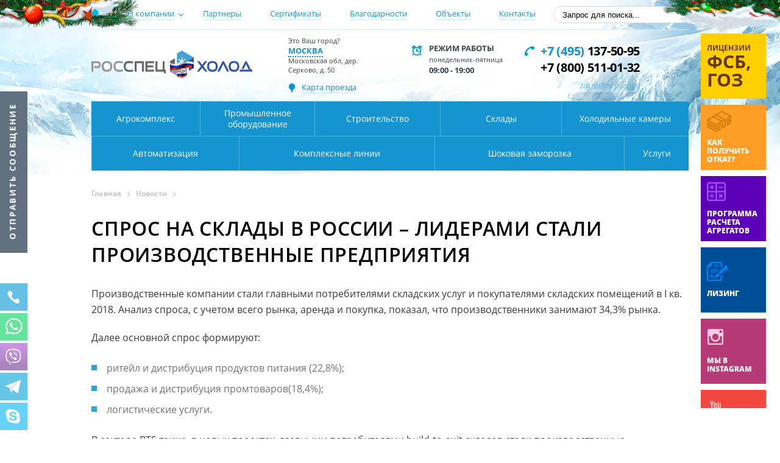

--- FILE ---
content_type: text/html; charset=UTF-8
request_url: https://www.rsholod.ru/novosti/spros-na-sklady-v-rossii-liderami-stali-proizvodstvennye-predpriyatiya/
body_size: 21109
content:
<!--
<!DOCTYPE HTML PUBLIC "-//W3C//DTD HTML 4.01 Transitional//EN" "http://www.w3.org/TR/html4/loose.dtd">-->
<!DOCTYPE HTML>
<html>
<head>

<!-- Global site tag (gtag.js) - Google Analytics -->
<script async src="https://www.googletagmanager.com/gtag/js?id=UA-54479292-3"></script>
<script>
  window.dataLayer = window.dataLayer || [];
  function gtag(){dataLayer.push(arguments);}
  gtag('js', new Date());
  gtag('config', 'UA-54479292-3');
</script>

<!--<meta http-equiv="Content-Type" content="text/html; charset=UTF-8" />-->
<meta name="yandex-verification" content="288fadd3c69242a7" />
<meta name="viewport" content="width=device-width, initial-scale=1, shrink-to-fit=no">

<title>Готовые склады в России арендуют под производство - новости РОССПЕЦХОЛОД</title>
<meta http-equiv="Content-Type" content="text/html; charset=UTF-8" />
<meta name="robots" content="index, follow" />
<meta name="description" content="Более 30% рынка складских услуг и аренды готовых складов в I квартале 2018 года - за производственными компаниями." />
<link rel="canonical" href="https://www.rsholod.ru/novosti/spros-na-sklady-v-rossii-liderami-stali-proizvodstvennye-predpriyatiya/" />
<link href="/bitrix/cache/css/s1/rusholod_new/page_9d0a96370e0dfafadfef332fb4417779/page_9d0a96370e0dfafadfef332fb4417779_v1.css?1753361039407" type="text/css"  rel="stylesheet" />
<link href="/bitrix/cache/css/s1/rusholod_new/template_7a4805fee68e121e58aa9823b5ece2b3/template_7a4805fee68e121e58aa9823b5ece2b3_v1.css?1766744883272200" type="text/css"  data-template-style="true" rel="stylesheet" />







<script type="text/javascript"  src="/bitrix/cache/js/s1/rusholod_new/template_561a389b229ea984c8ab7bcc6feb91e6/template_561a389b229ea984c8ab7bcc6feb91e6_v1.js?1755081937307181"></script>

    
<script>
if(!window.Kolich){
  Kolich = {};
}
Kolich.Selector = {};
Kolich.Selector.getSelected = function(){
  var t = '';
  if(window.getSelection){
    t = window.getSelection();
  }else if(document.getSelection){
    t = document.getSelection();
  }else if(document.selection){
    t = document.selection.createRange().text;
  }
  t = t.toString().replace(/^\s+/,'');
  t = t.replace(/\s+$/,'');
  return t;
}

Kolich.Selector.mouseup = function(){
  var st = Kolich.Selector.getSelected();
  if(st!=''){
	var re = /^(([^<>()[\]\.,;:\s@\"]+(\.[^<>()[\]\.,;:\s@\"]+)*)|(\".+\"))@(([^<>()[\]\.,;:\s@\"]+\.)+[^<>()[\]\.,;:\s@\"]{2,})$/i;
    if(re.test(st)){
      sendEvent('e-mail', 'e-mail');
    }
  }
}

jQuery( document ).ready(function( $ ) {
  $(document).mouseup( Kolich.Selector.mouseup );
});

$(document).ready(function(){

function removeParams(sParam) {
            var url = window.location.href.split('?')[0]+'?';
            var sPageURL = decodeURIComponent(window.location.search.substring(1)),
                sURLVariables = sPageURL.split('&'),
                sParameterName,
                i;
         
            for (i = 0; i < sURLVariables.length; i++) {
                sParameterName = sURLVariables[i].split('=');
                if (sParameterName[0] != sParam) {
                    url = url + sParameterName[0] + '=' + sParameterName[1] + '&'
                }
            }
            return url.substring(0,url.length-1);
}

//$('.form_two input[name="phone"]').mask("+7(999) 999-99-99",{autoclear:0});
//$('.form_four input[name="phone"]').mask("+7(999) 999-99-99",{autoclear:0});  Открыть

$('.footer .social a').click(function(){
      if ($(this).data("href") != '#') window.open($(this).data("href"));
      return false;

})

if (jQuery(window).width() > 577) {
	$('.slides-gall:not(.slides-gall-news)').bxSlider({
		slideWidth: 193,
		minSlides: 5,
		maxSlides: 5,
		slideMargin: 5,
        moveSlides: 5
	});
	$('.slides-gall-news').bxSlider({
        slideWidth: 193,
        minSlides: 5,
        maxSlides: 5,
        slideMargin: 3,
        pager: false,
        moveSlides: 5
    });
}
else {
	$('.slides-gall:not(.slides-gall-news)').bxSlider({
		slideWidth: 106,
		minSlides: 2,
		maxSlides: 4,
		slideMargin: 3,
		pager: false,
moveSlides: 2

	});
	$('.slides-gall-news').bxSlider({
		slideWidth: 106,
		minSlides: 2,
		maxSlides: 4,
		slideMargin: 3,
		pager: false,
moveSlides: 2
});

}

$('.slides-gallvideo').bxSlider({
	slideWidth: 480,
	minSlides: 2,
	maxSlides: 2,
	slideMargin: 10

});

$('#milo').click(function() {
	sendEvent('e-mail', 'e-mail');
});

$('.active-gorod').click(function(){
	$('.hide').toggleClass('activ');
});

$('.hide a').click(function(e){
    e.preventDefault();
	var gorod = $(this).attr('title');
	var gorod_ru = $(this).text();
	var cookieOptions = {expires: null, path: '/'};
	$.cookie('gorod', ''+gorod+'', cookieOptions);
	$.cookie('gorod_ru', ''+gorod_ru+'', cookieOptions);
    
    url = window.location.href;
    
    if (url.indexOf('?') > 0) {        
        url = removeParams('city');
        if (url.indexOf('?') > 0) { 
            url = url + '&city=' + gorod_ru;
        }else{
            url = url + '?city=' + gorod_ru;
        }            
    }else{
        url = url + '?city=' + gorod_ru;
    }    
    window.location.href = url;

	//location.reload();
});

$(document).on("click", '.btn-table a', function(){
	calssik = $(this).attr("class");
	table_text = $(this).closest("table").find("th").text();
	switch (calssik) {
	  case "btn_bye":
		table_text = "Закажите" + table_text;
		break;
	  case "btn_dsk":
		table_text = "Получите скидку на " + table_text;
		break;
	  case "btn_price":
		table_text = "Получите дилерские цены на " + table_text;
		break;
	  default:
		"";
	}
	showPopup('winPopupNewZvon', table_text);
	return false;
});

$("div[data-html]").livequery(function(){
    var testdata = $(this).data('html');
    if (testdata != 'shock-cam' && testdata != 'video-gallery-slider' && testdata != 'preim-rsholod') {
        var addelement = $(this);
        $.ajax({
            type:'POST',
            url: "/include-hid/block_temp.php",
            data: {id : testdata},
            cache:false,
            success:function(result){
                if(testdata){
                    addelement.after(result);
                    $('.slides-gallvideo-the-one').bxSlider({
                        slideWidth: 480,
                        minSlides: 2,
                        maxSlides: 2,
                        slideMargin: 10
                    });
                }
                else{
                    addelement.after(result);
                }
                if ($('.about__advantages-item__icon-number').length > 0){
                    $('.about__advantages-item__icon-number').html(new Date().getFullYear() - 1991);
                };
                $('.open-popup-link').magnificPopup({
                    type: 'inline',
                    midClick: true
                });
            }
        });
	}
},function(){});

});

$(document).ready(function(){

var m = false;
var v = false;
if ($('div[data-html=shock-cam]').length > 0) {
    $('div[data-html=shock-cam]').attr('id', 'shock-cam');
    var observer = new IntersectionObserver(function(entries) {
        if(entries[0].isIntersecting === true && m == false) {
            var testdata = $("#shock-cam").data('html');
            var addelement = $("#shock-cam");
            $.ajax({
                type:'POST',
                url: "/include-hid/block_temp.php",
                data: {id : testdata},
                cache:false,
                success:function(result){
                    if(testdata){
                        addelement.after(result);
                        $('.slides-gallvideo-the-one').bxSlider({
                            slideWidth: 480,
                            minSlides: 2,
                            maxSlides: 2,
                            slideMargin: 10
                        });
                    }
                    else{
                        addelement.after(result);
                    }
                m = true;
                }
            });
        }
    }, { threshold: [0] });
    observer.observe(document.querySelector("#shock-cam"));

}

if ($('div[data-html=video-gallery-slider]').length > 0) {
var observer_video = new IntersectionObserver(function(entries) {
	if(entries[0].isIntersecting === true && v == false) {
        var testdata = $("div[data-html=video-gallery-slider]").data('html');
        var addelement = $("div[data-html=video-gallery-slider]");
        $.ajax({
            type:'POST',
            url: "/include-hid/block_temp.php",
            data: {id : testdata},
            cache:false,
            success:function(result){
                if(testdata){
                    addelement.after(result);
                    $('.slides-gallvideo-the-one').bxSlider({
                        slideWidth: 480,
                        minSlides: 2,
                        maxSlides: 2,
                        slideMargin: 10

                    });
                }
                else{
                    addelement.after(result);
                }
            v = true;
            }
        });
    }
}, { threshold: [0] });
observer_video.observe(document.querySelector("div[data-html=video-gallery-slider]"));
}

if ($('div[data-html=preim-rsholod]').length > 0) {
var observer_preim = new IntersectionObserver(function(entries) {
	if(entries[0].isIntersecting === true && v == false) {
        var testdata = $("div[data-html=preim-rsholod]").data('html');
        var addelement = $("div[data-html=preim-rsholod]");console.log(12121);
        $.ajax({
            type:'POST',
            url: "/include-hid/block_temp.php",
            data: {id : testdata},
            cache:false,
            success:function(result){
                if(testdata){
                    addelement.after(result);
                    $('.slides-gallvideo-the-one').bxSlider({
                        slideWidth: 480,
                        minSlides: 2,
                        maxSlides: 2,
                        slideMargin: 10
                    });
                    var glide = $('.slider, .reviews-wrapper, .gallery-wrapper, .video-gallery-wrapper, .we-have-chosen-wrapper, .we-have-chosen-wrapper3').glide().data('api_glide');
                    $('.slider-arrow').on('click', function() {
                        console.log(glide.current());
                    });
                    
                }
                else{
                    addelement.after(result);
                }
            v = true;
            }
        });
    }
}, { threshold: [0] });
observer_preim.observe(document.querySelector("div[data-html=preim-rsholod]"));
}

$(window).scroll(function () {
    if ($(this).scrollTop() > 0) {
           		$('#up').fadeIn();
       	}
	 else {
           		$('#up').fadeOut();
       	}
    });

	$('#up').click(function() {
        	$('body,html').animate({
           	 	scrollTop: 0
        	}, 400);
        	return false;
    	})

        $("#show_form").click(function(){
              $("#callback_form").toggle();
        })

		// var heigs_over;
		// $('.goods').hover(function(){
		// 	heigs_over = $(this).find('.goods-name').outerHeight()-28;
		//
		// 	//alert(h);
		// $(this).find('.goods-name').stop().animate({
    //    height : '175px'
		//
    //   }, 300 )
		// //console.log(heigs_over);
		// },
	  // function(){
	  // $(this).find('.goods-name').stop().animate({
    //    height : ''+heigs_over+''
		//
    //   }, 300 )
	  // heigs_over=0;
		//   //console.log(heigs_over)
	  // });

		$('.info-goods-wrapper-one .read_more').click(function(){
  	   $(this).hide();
  			$(this).parent('div').animate({'height':'100%'},500);
  			return false;

		});
		$('.info-goods-wrapper-two .read_more').click(function(){
  		$(this).hide();
  			$(this).parent('div').animate({'height':'100%'},500);
  			return false;

		});

});

function AjaxLoadForm($url, $title, $formid, $selector){
	$.ajax({
        type: "POST",
        url : $url,
        data: ({
            formname			: $title,
            selector				: $selector,
			formid			: $formid,
        }),
        success: function (html) {
			$('#'+$selector).html(html);
			if ($formid != 'bigform') makePlaceHolder($('#'+$formid));
        }
    });
}

function makePlaceHolder(form){
  form.find('textarea, input[type="text"], input[type="email"], input[type=""]').each(function(){
     var e = $(this);
     if(e.hasClass("masked")) e.mask("+7(999) 999-99-99",{autoclear:0});
  });
}

function moveTofirst(e){
$(e).focus().val($(e).val());
}

function sendEvent(event, category, virtual) {
var c = typeof console !== "undefined";
    if (event == "")
            return;
    if (typeof category == "undefined")
            category = 'form';
    if (typeof yaCounter29891694 !== "undefined"){
            yaCounter29891694.reachGoal(event);
    if (c)
        console.log("yaCounter29891694.reachGoal('"+event+"');");
    }
    if (typeof _gaq !== "undefined"){
            _gaq.push(['_trackEvent', category, event]);
    if (c)
            console.log("_gaq.push(['_trackEvent', '"+category+"', '"+event+"']);");
}
    if (typeof ga !== "undefined"){
  if(typeof virtual !== "undefined"){
    ga('send', 'pageview', virtual)
        if (c)
                console.log("ga('send', 'pageview', '"+virtual+"');");
  }
        ga('send', 'event', category, event);
    if (c)
            console.log("ga('send', 'event', '"+category+"', '"+event+"');");
    }
    return true;
}

function showPopups(){
  var scrollTop = $(document).scrollTop();
  //создаём фон
  $('<div id="winClear"></div>').insertBefore('.wrapper').hide().css({
    position:'absolute', top: '0', left: '0', zIndex: '8888',
    width: '100%', height: $(document).height(),
    backgroundColor: '#000'
  });
  //выходим если пользователь нажал на фон
  $('#winClear').click(function(){
    closePopup();
  });

	$('#winPopupnew').fadeOut();

	$('<div id="winPopupnewspasibo"></div>').insertBefore('.wrapper').hide()
   .html('<button id="winClose2" title="Close"></button><div id="winConvas2"><span class="alertMsg good"><span class="spasibo--title">Спасибо за Ваше обращение!</span><span class="spasibo--text">Наши специалисты ответят Вам в ближайшее рабочее время.</span>  </span></div>'
	);

	$('#winPopupnewspasibo').css({
	position:'absolute',
	left: ($(window).width() - $('#winPopupnewspasibo').outerWidth())/2,
	top: ($(window).height() - $('#winPopupnewspasibo').outerHeight())/2 + $(document).scrollTop()
	});
	$("#winPopupnewspasibo").fadeIn();

	setTimeout(function() {
		$('#winClear').fadeOut('normal', function(){
		$('#winClear').remove();
		$('#winPopupnew').remove();
		$('#winPopupnewspasibo').remove();
		$(window).unbind('scroll');
		});
	}, 3000);

  $('#winClose').click(function(){
    closePopup();
  });
  // перехватываем скролл чтобы окно всегда было по центру
  $(window).scroll(function(){
    $(window).resize();
  });

};

function submitForm($url, $formid) {

	var counter = 0;
	var pageurl = document.location.href;
	var show_errors = "";
    var f = $('#'+$formid);
    var f1 = 'Введите имя (не менее 1 символа)', f2 = 'Введите номер телефона (10 цифр)', f3 = 'Введите 10 цифр', f4 = 'Введите электронный адрес (содержит знак @ и точку)', f5 = 'Электронный адрес должен содержать знак @ и точку, например example@pochta.ru';

    var errors = false;
    var inputName = f.find('input[name="name"]');
    if (inputName.val() == "") {
        inputName.addClass('error-input');
		show_errors += "<p>"+f1+"</p>";
        errors = true;
    }else{
		inputName.removeClass('error-input');
	}

    var inputPhone = f.find('input[name="tel"]');
    if (inputPhone.val() == "") {
        inputPhone.addClass('error-input');
		show_errors += "<p>"+f2+"</p>";
        errors = true;
    }else{
		value = inputPhone.val();
		value = value.replace("_","");
		//if (value.length < 17) {
		//	show_errors += "<p>"+f3+"</p>";
		//	inputPhone.addClass('error-input');
		//	errors = true;
		//}else{
			inputPhone.removeClass('error-input');
		//}
	}

    if (f.is(":has(input[name='email'])") && f.is(":has(textarea[name='textarea'])")) {
        var inputEmail = f.find('input[name="email"]');
        var inputTextarea = f.find('input[name="textarea"]');
        var inputTextareaVal = inputTextarea.val();

        if (inputEmail.val() == "") {
			show_errors += "<p>"+f4+"</p>";
            inputEmail.addClass('error-input');
            errors = true;
        } else {
            var pattern = /^([a-z0-9_\.-])+@[a-z0-9-]+\.([a-z]{2,4}\.)?[a-z]{2,4}$/i;
            if (!pattern.test(inputEmail.val())) {
				show_errors += "<p>"+f5+"</p>";
                inputEmail.addClass('error-input');
                errors = true;
            }else{
				inputEmail.removeClass('error-input');
			}
        }
    }

    if (!errors) {
        $.ajax({
            type: 'POST',
            url: $url,
            data: f.serialize()+'&url='+pageurl+'&h1='+$("h1").text(),
            success: function () {
                //setTimeout(function() { jQuery.fancybox.close(); }, 3000);
                sendEvent('main-form', 'form');
				f.trigger('reset');
				$('#'+$formid+'_data .show_errors').html("");
				$('#'+$formid+'_data .show_errors').fadeOut();
				showPopups();
            }
        });

    } else {
		$('#'+$formid+'_data .show_errors').html(show_errors);
		$('#'+$formid+'_data .show_errors').fadeIn();
    }

}

function GetInclude(id, name, param){
        param = param === undefined ? false : param;
		jQuery.ajax({
				type: 'GET',
				url: "/ajax/get_"+id+".php",
				data: {param: param},
				success: function (result) {
					$('#'+id+'_'+name).after(result.html);
					$('#'+id+'_'+name).remove();

					if (id == 'head_nav') {
                        $('#'+id+'_'+name).find('a.test').each(function () {
                            //$('body').on( "mouseover", this, function() {
                            $(this).bind('mouseover', function () {
                                $func = $(this).data('f');
                                $param = $(this).data('p');
                                window[$func]($param);
                            })
                        })
					}
					return true;
				}
		});
}

function GetDecode(val, id){
        var decodedString = decodeURIComponent(escape(window.atob(val)));
        //console.log($('#'+id));
        $('#'+id).after(decodedString);
		$('#'+id).remove();
}
</script>
<!--<script  src="/bitrix/templates/rusholod_new/js/fancybox/jquery.mousewheel-3.0.6.pack.js"></script>
<script  src="/bitrix/templates/rusholod_new/js/fancybox/jquery.fancybox.js"></script>-->
<script>
$(function(){
       $("a[rel=fancy]").fancybox({
		   'transitionIn': 'none',
		   'transitionOut': 'none',
		   'nextEffect': 'none',
		   'prevEffect': 'none',
		   helpers: {
			overlay: {
				locked: false
					}
				}
			});
});

$(document).ready(function() {
   $(".fancybox-media").fancybox({
    //maxWidth: 800,
    //maxHeight: 600,
    fitToView: true,
    width: window.innerWidth <= 768 ? '100%' : '70%', // 100% на мобильных, 70% на ПК
    height: window.innerWidth <= 768 ? '100%' : '70%', // аналогично
    autoSize: false,
    closeClick: false,
    openEffect: 'none',
    closeEffect: 'none',
    helpers: {
        overlay: {
            locked: false
        }
    },
    // Дополнительно для мобильных:
    mobile: {
        clickContent: "close", // закрыть при клике на контент
        clickSlide: "close",  // закрыть при клике на слайд
        touch: {              // настройки касаний
            vertical: false,  // отключить вертикальную прокрутку
            momentum: false   // отключить инерцию
        }
    }
});

   $('.form_two').each(function() {
    $(this).find('input[name=phone]').attr('placeholder', '+7 (___)___-__-__');
   });
});
</script>
<!--<link rel="stylesheet" type="text/css" href="/bitrix/templates/rusholod_new/js/fancybox/jquery.fancybox.css" media="screen" />-->
<link rel="icon" href="/bitrix/templates/rusholod_new/Favicon.ico" type="image/x-icon" />
<link rel="shortcut icon" href="/bitrix/templates/rusholod_new/Favicon.ico" type="image/x-icon" />
<script>
var pageurls = document.location.href;
function button_callback1(path, email_to, required) {
    $.ajax({
        type: "POST",
        url : '/ajax/script.php',
        data: ({
            NAME			: $(".form_four #name").val(),
            TEL				: $(".form_four #phone").val(),
			EMAIL			: $(".form_four #mail").val(),
			METHOD			: 'callback4',
			MESSAGE              : $(".form_four #mess").val(),
			FORM : "form_four",
			H1 : $("title").text(),
			URL : pageurls,
        }),
        success: function (html) {
            $('#echo_callback_form1').html(html);
        }
    });
}
function button_callback(path, email_to, required) {
    $(path).parent().addClass('active_form');
    $.ajax({
        type: "POST",
        url : '/ajax/script.php',
        data: ({
        NAME			: $(path).parent().children("#name").val(),
        TEL				: $(path).parent().children("#phone").val(),
	    METHOD			: 'callback2',
	    FORM : "form_two",
	    H1 : $("title").text(),
	    URL : pageurls,

        }),
        success: function (html) {
            $(path).parent().parent().find('#echo_callback_form').html(html);
            $(path).parent().toggleClass('active_form');
        }
    });
}
</script>
<!--<link rel="stylesheet" type="text/css" href="/bitrix/templates/rusholod_new/css/media.css" media="screen" />-->
</head>
<body>

<!-- Yandex.Metrika counter -->
<script  >
   (function(m,e,t,r,i,k,a){m[i]=m[i]||function(){(m[i].a=m[i].a||[]).push(arguments)};
   m[i].l=1*new Date();k=e.createElement(t),a=e.getElementsByTagName(t)[0],k.async=1,k.src=r,a.parentNode.insertBefore(k,a)})
   (window, document, "script", "https://mc.yandex.ru/metrika/tag.js", "ym");

   ym(29891694, "init", {
        clickmap:true,
        trackLinks:true,
        accurateTrackBounce:true,
        webvisor:true
   });
</script>
<noscript><img src="https://mc.yandex.ru/watch/29891694" style="position:absolute; left:-9999px;" alt="" /></noscript>
<!-- /Yandex.Metrika counter -->

<a href="" class="we-tell"></a>
<div class="social-group">
	<a href="tel:79299994222" class="soc-telephone-link"><img src="/bitrix/templates/rusholod_new/images/m-telephone.png" alt=""><div class="telephone-hide-box"><div class="telephone-hide">Кликните на номер:<span>+7 (929) 999-42-22</span></div></div></a>
	<a href="https://api.whatsapp.com/send?phone=79299994222"><img src="/bitrix/templates/rusholod_new/images/m-wats.png" alt=""></a>
	<a href="viber://add?number=79299994222"><img src="/bitrix/templates/rusholod_new/images/m-viber.png" alt=""></a>
	<a href="https://t.me/rsholod"><img src="/bitrix/templates/rusholod_new/images/m-telegram.png" alt=""></a>
	<a href="skype:rsholod"><img src="/bitrix/templates/rusholod_new/images/m-skype.png" alt=""></a>
</div>
	<!-- header BEGIN -->
<div class="header">
  <div class="wrapper">
		<div class="header-m">
			<button class="dptoggle" type="button"><span></span></button>
			<div class="header-m_logo"></div>
			<div class="header-m_call"><a href="tel:88005110132"></a></div>
		</div>

		<script>GetInclude('menum', 'block')</script>
        <div id='menum_block'></div>

    <div class="header-top">
      <div class="header-top-wrapper">
        <ul class="menu float-l">
          <li>
            <a href="/">
              <img src="/bitrix/templates/rusholod_new/images/nav-home.png" alt="">
            </a>
          </li>
		  
		
				<li class="has-sub">
            <!--<span class="hide_link" data-link="/o-kompanii/" href="/o-kompanii/">О компании</span>-->
            <span class="hide_link" data-link="/o-kompanii/">О компании</span>
            <ul class="sub-menu">
			<li><a href="/instagram/">Галерея</a></li>
<li><a href="/novosti/">Наши новости</a></li>
<li><a href="/articles/">Статьи</a></li>
<li><a href="/vacancies/">Вакансии</a></li>	
            </ul>
        </li>
				
		

		
		
		
				<li>
		<a href="/partnery/">Партнеры</a>
		</li>
				
		

		
		
		
				<li>
		<a href="/sertifikaty/">Сертификаты</a>
		</li>
				
		

		
		
		
				<li>
		<a href="/otzyvy/">Благодарности</a>
		</li>
				
		

		
		
		
				<li>
		<a href="/obekty/">Объекты</a>
		</li>
				
		

		
		
		
				<li>
		<a href="/kontakty/">Контакты</a>
		</li>
				
		

		
		
          <!--<div class="clear"></div>-->
        </ul>
        <div class="search float-r">

<form id="ajaxSearch_form" action="/poisk/" method="get">

      <input id="ajaxSearch_input" class="search-input" type="text" name="q" value="Запрос для поиска..." onfocus="this.value=(this.value=='Запрос для поиска...')? '' : this.value ;" />
      <input type="hidden" name="how" value="r" />

            <input id="ajaxSearch_submit" type="submit" name="sub" class="search-submit float-r" value="" />

</form>
            <div class="clear"></div>

        </div>
        <div class="clear"></div>
      </div>

<div class="header-bottom-wrapper">
        <a href="/" class="logo float-l"><h2>Росспец Холод</h2></a>
        <div class="you-city float-l">
          <div>
          <p>Это Ваш город?</p>
          <p><a href="javascript:void(0)" title="other"  class="active-gorod">Москва</a></p>
			<div class="hide">
							<a href="javascript:void(0)" class="town" title="moskow">Москва</a><br/>
							<a href="javascript:void(0)" class="town" title="sankt_peterburg">Санкт-Петербург</a><br/>
							<a href="javascript:void(0)" class="town" title="vladivostok">Владивосток</a><br/>
							<a href="javascript:void(0)" class="town" title="voronezh">Воронеж</a><br/>
							<a href="javascript:void(0)" class="town" title="kazan">Казань</a><br/>
							<a href="javascript:void(0)" class="town" title="r-n-d">Ростов-на-Дону</a><br/>
							<a href="javascript:void(0)" class="town" title="samara">Самара</a><br/>
							<a href="javascript:void(0)" class="town" title="simferopol">Симферополь</a><br/>
							<a href="javascript:void(0)" class="town" title="habarovsk">Хабаровск</a><br/>
							<a href="javascript:void(0)" class="town" title="sakhalin">Южно-Сахалинск</a><br/>
							<a href="javascript:void(0)" class="town" title="yaroslavl">Ярославль</a><br/>
						</div>
			<span class="town-adress">Московская обл, дер. Серково, д. 50</span>
          <p><i></i><span><a href="//www.rsholod.ru/kontakty/" class="map-town">Карта проезда</a></span></p>
        </div>
        </div>
        <div class="we-time float-l">
          <div>
          <p>Режим работы</p>
          <p><span>понедельник-пятница</span></p>
          <p>09:00 - 19:00</p>
          </div>
        </div>
        <div class="we-phone float-r">
          <div>
          <p class="telephone"><a href="tel:+74951375095"><span>+7 (495)</span> 137-50-95</a></p>
          <p class="telephone"><a href="tel:+78005110132">+7 (800) 511-01-32</a></p>
          <p><a href="mailto:zakaz@rsholod.ru" id="milo">zakaz@rsholod.ru</a></p>
          </div>
        </div>
        <div class="clear"></div>
</div>

    </div>
		<script>
			$(document).ready(function(){

			//$("body").on("hover", ".navigation", function(e){
			//$('.navigation').hover(function(){},function(){
			//	$('.menu_sub.line2, .menu_sub.line2 .hides, .menu_sub.line1, .menu_sub.line1 .hides').stop().css({'display':'none'});
			//});

			$('body').on('mouseenter', '.navigation', function() {
            }).on('mouseleave', '.navigation', function() {
                $('.menu_sub.line2, .menu_sub.line2 .hides, .menu_sub.line1, .menu_sub.line1 .hides').stop().css({'display':'none'});
            });
				//$('#navigation-first-div a.navigation-item-1').hover(function(){
				//	$('.menu_sub.line1, .menu_sub.line1 .hides, .menu_sub.line2, .menu_sub.line2 .hides').hide();
				//	});
            });
			function fade(types){
				$('.menu_sub.line1, .menu_sub.line1 .hides, .menu_sub.line2, .menu_sub.line2 .hides').stop().css({'display':'none'});
				if ($('.'+types).find('div').length > 0) {
				$('.menu_sub.line1, .'+types+'').stop().animate({'display':'block'},700, function(){
					$('.menu_sub.line1, .menu_sub.line1 .hides, .menu_sub.line2, .menu_sub.line2 .hides').stop().css({'display':'none'});
					$('.menu_sub.line1, .'+types+'').stop().css({'display':'block'})});
                }
			}
			function fade1(types){
				$('.menu_sub.line2, .menu_sub.line2 .hides, .menu_sub.line1, .menu_sub.line1 .hides').stop().css({'display':'none'});
				if ($('.'+types).find('div').length > 0) {
				 	$('.menu_sub.line2, .'+types+'').stop().animate({'display':'block'},700, function(){
					$('.menu_sub.line1, .menu_sub.line1 .hides, .menu_sub.line2, .menu_sub.line2 .hides').stop().css({'display':'none'});
					$('.menu_sub.line2, .'+types+'').stop().css({'display':'block'})}
					);
                }
			}
		</script>
	

     <nav id='head_nav_block' role="navigation" itemscope itemtype="http://schema.org/SiteNavigationElement"><div class="navigation">
	 <div id="navigation-first-div">
	 	         <a itemprop="url" href="/katalog/agrokompleks/" onmouseover="fade('item-1')" title="item-1" class="test navigation-item-1">Агрокомплекс</a>
	 
	 	 	         <a itemprop="url" href="/katalog/promyshlennoe-oborudovanie/" onmouseover="fade('item-2')" title="item-2" class="test navigation-item-2">Промышленное оборудование</a>
	 
	 	 	         <a itemprop="url" href="/katalog/stroitelstvo/" onmouseover="fade('item-3')" title="item-3" class="test navigation-item-3">Строительство</a>
	 
	 	 	         <a itemprop="url" href="/katalog/kholodilnye-sklady/" onmouseover="fade('item-4')" title="item-4" class="test navigation-item-4">Склады</a>
	 
	 	 	         <a itemprop="url" href="/katalog/kholodilnye-kamery/" onmouseover="fade('item-5')" title="item-5" class="test navigation-item-5">Холодильные камеры</a>
	 
	  <div class="clear"></div></div> <div id="navigation-two-div">	 	         <a itemprop="url" href="/katalog/avtomatizatsiya/" onmouseover="fade1('item-6')" title="item-6" class="test navigation-item-6">Автоматизация</a>
	 
	 	 	         <a itemprop="url" href="/katalog/kompleksnye-linii/" onmouseover="fade1('item-7')" title="item-7" class="test navigation-item-7">Комплексные линии</a>
	 
	 	 	         <a itemprop="url" href="/katalog/shokovaya-zamorozka/" onmouseover="fade1('item-8')" title="item-8" class="test navigation-item-8">Шоковая заморозка</a>
	 
	 	 	         <a itemprop="url" href="/katalog/uslugi/" onmouseover="fade1('item-9')" title="item-9" class="test navigation-item-9">Услуги</a>
	 
	 	 	 <div class="clear"></div>
	 </div>
        <div class="menu_sub line1"><div class="item-1 hides"><div class="level1 a0"><a  href="/katalog/agrokompleks/myasnaya-promyshlennost/">Мясная промышленность</a></div><div class="level1 a1"><a  href="/katalog/agrokompleks/molochaya-promyshlennost/">Молочная промышленность</a></div><div class="level1 a2"><a  href="/katalog/agrokompleks/stroitelstvo-ovoshchekhranilishch/">Овощехранилища</a></div><div class="level1 a3"><a  href="/katalog/agrokompleks/reguliruemaya-gazovaya-sreda-dlya-fruktov-i-ovoshchey/">Регулируемая газовая среда для хранения фруктов и овощей</a></div><div class="level1 a4"><a  href="/katalog/agrokompleks/fruktokhranilishche/">Фруктохранилища</a></div></div><div class="item-2 hides"><div class="level1 a0"><a  href="/katalog/promyshlennoe-oborudovanie/proizvodstvo-promyshlennogo-oborudovaniya/">Производство промышленного оборудования</a></div><div class="level1 a1"><a  href="/katalog/promyshlennoe-oborudovanie/proizvodstvo-kholodilnogo-oborudovaniya/">Производство холодильного оборудования</a></div><div class="level1 a2"><a  href="/katalog/promyshlennoe-oborudovanie/agregaty-i-ustanovki/">Холодильные агрегаты и установки</a><div class="sub_sub"><div class="level2 b2"><a href="/katalog/promyshlennoe-oborudovanie/agregaty-i-ustanovki/absorbtsiyonnye/">Абсорбционные</a></div><div class="level2 b2"><a href="/katalog/promyshlennoe-oborudovanie/agregaty-i-ustanovki/dvukhstupenchatye-agregaty/">Двухступенчатые</a></div><div class="level2 b2"><a href="/katalog/promyshlennoe-oborudovanie/agregaty-i-ustanovki/mobilnye-ustanovki/">Мобильные установки</a></div><div class="level2 b2"><a href="/katalog/promyshlennoe-oborudovanie/agregaty-i-ustanovki/monoblochnye-resheniya/">Моноблочные решения</a></div><div class="level2 b2"><a href="/katalog/promyshlennoe-oborudovanie/agregaty-i-ustanovki/dvukhkompressornye-agregaty/">Двухкомпрессорные</a></div><div class="level2 b2"><a href="/katalog/promyshlennoe-oborudovanie/agregaty-i-ustanovki/trekhkompressornye-agregaty/">Трехкомпрессорные</a></div><div class="level2 b2"><a href="/katalog/promyshlennoe-oborudovanie/agregaty-i-ustanovki/sudovye/">Судовые</a></div><div class="level2 b2"><a href="/katalog/promyshlennoe-oborudovanie/agregaty-i-ustanovki/chetyrekhkompressornye-agregaty/">Четырехкомпрессорные</a></div><div class="level2 b2"><a href="/katalog/promyshlennoe-oborudovanie/agregaty-i-ustanovki/kompressorno-resivernye-agregaty/">Компрессорно-ресиверные</a></div><div class="level2 b2"><a href="/katalog/promyshlennoe-oborudovanie/agregaty-i-ustanovki/kompressorno-kondensatornye/">Компрессорно-конденсаторные</a></div><div class="level2 b2"><a href="/katalog/promyshlennoe-oborudovanie/agregaty-i-ustanovki/kaskadnye/">Каскадные</a></div><div class="level2 b2"><a href="/katalog/promyshlennoe-oborudovanie/agregaty-i-ustanovki/podbor-agregata/">Подбор агрегата</a></div></div></div><div class="level1 a3"><a  href="/katalog/promyshlennoe-oborudovanie/proizvodstvo-kholodilnykh-agregatov/">Производство холодильных агрегатов</a></div><div class="level1 a4"><a  href="/katalog/promyshlennoe-oborudovanie/chillery/">Чиллеры</a><div class="sub_sub"><div class="level2 b4"><a href="/katalog/promyshlennoe-oborudovanie/chillery/promyshlennye/">Промышленные</a></div><div class="level2 b4"><a href="/katalog/promyshlennoe-oborudovanie/chillery/dlya-basseynov/">Для бассейнов</a></div><div class="level2 b4"><a href="/katalog/promyshlennoe-oborudovanie/chillery/dlya-kupeley/">Для купелей</a></div><div class="level2 b4"><a href="/katalog/promyshlennoe-oborudovanie/chillery/dlya-pivovarni/">Для пивоварни</a></div><div class="level2 b4"><a href="/katalog/promyshlennoe-oborudovanie/chillery/s-vozdushnym-okhlazhdeniem/">С воздушным охлаждением</a></div><div class="level2 b4"><a href="/katalog/promyshlennoe-oborudovanie/chillery/absorbtsionnye/">Абсорбционные</a></div><div class="level2 b4"><a href="/katalog/promyshlennoe-oborudovanie/chillery/dlya-vody/">Для воды</a></div><div class="level2 b4"><a href="/katalog/promyshlennoe-oborudovanie/chillery/na-vintovykh-kompressorakh/">На винтовых компрессорах</a></div><div class="level2 b4"><a href="/katalog/promyshlennoe-oborudovanie/chillery/nizkotemperaturnye/">Низкотемпературные</a></div><div class="level2 b4"><a href="/katalog/promyshlennoe-oborudovanie/chillery/s-frikulingom/">С фрикулингом</a></div><div class="level2 b4"><a href="/katalog/promyshlennoe-oborudovanie/chillery/freonovye/">Фреоновые</a></div><div class="level2 b4"><a href="/katalog/promyshlennoe-oborudovanie/chillery/tsentrobezhnye/">Центробежные</a></div><div class="level2 b4"><a href="/katalog/promyshlennoe-oborudovanie/chillery/vzryvozashchishchennye/">Взрывозащищенные</a></div><div class="level2 b4"><a href="/katalog/promyshlennoe-oborudovanie/chillery/fankoyl/">Фанкойл</a></div><div class="level2 b4"><a href="/katalog/promyshlennoe-oborudovanie/chillery/rossiyskogo-proizvodstva/">Российского производства</a></div><div class="level2 b4"><a href="/katalog/promyshlennoe-oborudovanie/chillery/s-draykulerom/">С драйкулером</a></div><div class="level2 b4"><a href="/katalog/promyshlennoe-oborudovanie/chillery/gradirni/">Градирни</a></div><div class="level2 b4"><a href="/katalog/promyshlennoe-oborudovanie/chillery/protivotochnye/">Противоточные</a></div><div class="level2 b4"><a href="/katalog/promyshlennoe-oborudovanie/chillery/ammiachnye/">Аммиачные</a></div><div class="level2 b4"><a href="/katalog/promyshlennoe-oborudovanie/chillery/mini-chillery/">Мини-чиллеры</a></div><div class="level2 b4"><a href="/katalog/promyshlennoe-oborudovanie/chillery/dvukhkonturnye/">Двухконтурные</a></div></div></div><div class="level1 a5"><a  href="/katalog/promyshlennoe-oborudovanie/tekstilnye-vozdukhovody/">Текстильные воздуховоды</a></div><div class="level1 a6"><a  href="/katalog/promyshlennoe-oborudovanie/transportnye-kholodilnye-ustanovki/">Транспортные холодильные установки</a></div><div class="level1 a7"><a  href="/katalog/promyshlennoe-oborudovanie/osushiteli-vozduha/">Осушители воздуха</a><div class="sub_sub"><div class="level2 b7"><a href="/katalog/promyshlennoe-oborudovanie/osushiteli-vozduha/statsionarnye/">Стационарные</a></div><div class="level2 b7"><a href="/katalog/promyshlennoe-oborudovanie/osushiteli-vozduha/mobilnye/">Мобильные</a></div><div class="level2 b7"><a href="/katalog/promyshlennoe-oborudovanie/osushiteli-vozduha/nastennye/">Настенные</a></div><div class="level2 b7"><a href="/katalog/promyshlennoe-oborudovanie/osushiteli-vozduha/refrizheratornye/">Рефрижераторные</a></div><div class="level2 b7"><a href="/katalog/promyshlennoe-oborudovanie/osushiteli-vozduha/dlya-sportivnykh-obektov/">Для спортивных объектов</a></div><div class="level2 b7"><a href="/katalog/promyshlennoe-oborudovanie/osushiteli-vozduha/dlya-basseynov/">Для бассейнов</a></div><div class="level2 b7"><a href="/katalog/promyshlennoe-oborudovanie/osushiteli-vozduha/dlya-farmatsevticheskogo-proizvodstva-i-sklada/">Для фармацевтического производства и склада</a></div><div class="level2 b7"><a href="/katalog/promyshlennoe-oborudovanie/osushiteli-vozduha/dlya-apteki/">Для аптеки</a></div><div class="level2 b7"><a href="/katalog/promyshlennoe-oborudovanie/osushiteli-vozduha/dlya-podvalov-i-pogrebov/">Для подвалов и погребов</a></div><div class="level2 b7"><a href="/katalog/promyshlennoe-oborudovanie/osushiteli-vozduha/dlya-sklada/">Для склада</a></div><div class="level2 b7"><a href="/katalog/promyshlennoe-oborudovanie/osushiteli-vozduha/dlya-myasa/">Для мяса</a></div><div class="level2 b7"><a href="/katalog/promyshlennoe-oborudovanie/osushiteli-vozduha/dlya-ryby/">Для рыбы</a></div><div class="level2 b7"><a href="/katalog/promyshlennoe-oborudovanie/osushiteli-vozduha/dlya-polufabrikatov/">Для полуфабрикатов</a></div><div class="level2 b7"><a href="/katalog/promyshlennoe-oborudovanie/osushiteli-vozduha/dlya-ovoshchey/">Для овощей</a></div><div class="level2 b7"><a href="/katalog/promyshlennoe-oborudovanie/osushiteli-vozduha/dlya-fruktov/">Для фруктов</a></div><div class="level2 b7"><a href="/katalog/promyshlennoe-oborudovanie/osushiteli-vozduha/dlya-yagod/">Для ягод</a></div><div class="level2 b7"><a href="/katalog/promyshlennoe-oborudovanie/osushiteli-vozduha/remont/">Ремонт</a></div><div class="level2 b7"><a href="/katalog/promyshlennoe-oborudovanie/osushiteli-vozduha/montazh-i-puskonaladka/">Монтаж и пусконаладка</a></div><div class="level2 b7"><a href="/katalog/promyshlennoe-oborudovanie/osushiteli-vozduha/modernizatsiya/">Модернизация</a></div><div class="level2 b7"><a href="/katalog/promyshlennoe-oborudovanie/osushiteli-vozduha/tekhnicheskoe-obsluzhivanie/">Техническое обслуживание</a></div></div></div><div class="level1 a8"><a  href="/katalog/promyshlennoe-oborudovanie/ldogeneratory/">Льдогенераторы промышленные</a><div class="sub_sub"><div class="level2 b8"><a href="/katalog/promyshlennoe-oborudovanie/ldogeneratory/blochnogo-lda/">Блочного льда</a></div><div class="level2 b8"><a href="/katalog/promyshlennoe-oborudovanie/ldogeneratory/granulirovannogo-lda/">Гранулированного</a></div><div class="level2 b8"><a href="/katalog/promyshlennoe-oborudovanie/ldogeneratory/zhidkogo-lda/">Жидкого</a></div><div class="level2 b8"><a href="/katalog/promyshlennoe-oborudovanie/ldogeneratory/kubikovogo-lda/">Кубикового</a></div><div class="level2 b8"><a href="/katalog/promyshlennoe-oborudovanie/ldogeneratory/kuskovogo-lda/">Кускового</a></div><div class="level2 b8"><a href="/katalog/promyshlennoe-oborudovanie/ldogeneratory/cheshuychatogo-lda/">Чешуйчатого</a></div><div class="level2 b8"><a href="/katalog/promyshlennoe-oborudovanie/ldogeneratory/vstraivaemye/">Встраиваемые</a></div><div class="level2 b8"><a href="/katalog/promyshlennoe-oborudovanie/ldogeneratory/dlya-okhlazhdeniya-ryby/">Для охлаждения рыбы</a></div><div class="level2 b8"><a href="/katalog/promyshlennoe-oborudovanie/ldogeneratory/proizvodstvo/">Производство льдогенераторов</a></div><div class="level2 b8"><a href="/katalog/promyshlennoe-oborudovanie/ldogeneratory/tekhnicheskoe-obsluzhivanie/">Техническое обслуживание</a></div><div class="level2 b8"><a href="/katalog/promyshlennoe-oborudovanie/ldogeneratory/remont/">Ремонт</a></div><div class="level2 b8"><a href="/katalog/promyshlennoe-oborudovanie/ldogeneratory/trubchatogo-lda/">Трубчатого</a></div><div class="level2 b8"><a href="/katalog/promyshlennoe-oborudovanie/ldogeneratory/bunkery-dlya-lda/">Бункеры для льда</a></div><div class="level2 b8"><a href="/katalog/promyshlennoe-oborudovanie/ldogeneratory/plastinchatogo-lda/">Пластинчатого</a></div><div class="level2 b8"><a href="/katalog/promyshlennoe-oborudovanie/ldogeneratory/upakovochnye-mashiny-dlya-lda/">Упаковочные машины для льда</a></div><div class="level2 b8"><a href="/katalog/promyshlennoe-oborudovanie/ldogeneratory/press-mashiny-dlya-lda/">Пресс-машины</a></div></div></div><div class="level1 a9"><a  href="/katalog/promyshlennoe-oborudovanie/kompressory/">Компрессоры</a><div class="sub_sub"><div class="level2 b9"><a href="/katalog/promyshlennoe-oborudovanie/kompressory/kompressor-dlya-chillera/">Компрессор для чиллера</a></div></div></div><div class="level1 a10"><a  href="/katalog/promyshlennoe-oborudovanie/dveri/">Холодильные двери</a><div class="sub_sub"><div class="level2 b10"><a href="/katalog/promyshlennoe-oborudovanie/dveri/mayatnikovye/">Маятниковые</a></div><div class="level2 b10"><a href="/katalog/promyshlennoe-oborudovanie/dveri/otkatnye/">Откатные</a></div><div class="level2 b10"><a href="/katalog/promyshlennoe-oborudovanie/dveri/raspashnye-dvustvorchatye/">Распашные двустворчатые</a></div><div class="level2 b10"><a href="/katalog/promyshlennoe-oborudovanie/dveri/raspashnye-odnostvorchatye/">Распашные одностворчатые</a></div><div class="level2 b10"><a href="/katalog/promyshlennoe-oborudovanie/dveri/tekhnologicheskie/">Технологические</a></div></div></div><div class="level1 a11"><a  href="/katalog/promyshlennoe-oborudovanie/sistemy-ventilyatsii/">Системы вентиляции</a><div class="sub_sub"><div class="level2 b11"><a href="/katalog/promyshlennoe-oborudovanie/sistemy-ventilyatsii/dlya-promyshlennykh-zdaniy/">Для промышленных зданий</a></div><div class="level2 b11"><a href="/katalog/promyshlennoe-oborudovanie/sistemy-ventilyatsii/dlya-promyshlennykh-pomeshcheniy/">Для промышленных помещений</a></div><div class="level2 b11"><a href="/katalog/promyshlennoe-oborudovanie/sistemy-ventilyatsii/tseha/">Для производственных цехов</a></div><div class="level2 b11"><a href="/katalog/promyshlennoe-oborudovanie/sistemy-ventilyatsii/hranilishcha/">Для хранилищ</a></div><div class="level2 b11"><a href="/katalog/promyshlennoe-oborudovanie/sistemy-ventilyatsii/vzryvoopasnye-proizvodstva/">Для взрывоопасных объектов</a></div><div class="level2 b11"><a href="/katalog/promyshlennoe-oborudovanie/sistemy-ventilyatsii/sklady/">Для складов</a></div><div class="level2 b11"><a href="/katalog/promyshlennoe-oborudovanie/sistemy-ventilyatsii/dlya-angarov/">Для ангаров</a></div><div class="level2 b11"><a href="/katalog/promyshlennoe-oborudovanie/sistemy-ventilyatsii/dlya-obshchestvennogo-pitaniya/">Для общепита</a></div><div class="level2 b11"><a href="/katalog/promyshlennoe-oborudovanie/sistemy-ventilyatsii/vytyazhnaya/">Вытяжная</a></div><div class="level2 b11"><a href="/katalog/promyshlennoe-oborudovanie/sistemy-ventilyatsii/pritochnaya/">Приточная</a></div><div class="level2 b11"><a href="/katalog/promyshlennoe-oborudovanie/sistemy-ventilyatsii/ventiliruemyy-pol/">Вентилируемый пол</a></div><div class="level2 b11"><a href="/katalog/promyshlennoe-oborudovanie/sistemy-ventilyatsii/podbor-i-raschet/">Подбор и расчет</a></div><div class="level2 b11"><a href="/katalog/promyshlennoe-oborudovanie/sistemy-ventilyatsii/proektirovanie/">Проектирование</a></div><div class="level2 b11"><a href="/katalog/promyshlennoe-oborudovanie/sistemy-ventilyatsii/montazh/">Монтаж</a></div><div class="level2 b11"><a href="/katalog/promyshlennoe-oborudovanie/sistemy-ventilyatsii/obsluzhivanie/">Обслуживание</a></div><div class="level2 b11"><a href="/katalog/promyshlennoe-oborudovanie/sistemy-ventilyatsii/chistka/">Чистка</a></div></div></div><div class="level1 a12"><a  href="/katalog/promyshlennoe-oborudovanie/klimaticheskie-ustanovki-humex/">Климатические установки humEX</a></div><div class="level1 a13"><a  href="/katalog/promyshlennoe-oborudovanie/khladonositeli/">Хладоносители</a></div><div class="level1 a14"><a  href="/katalog/promyshlennoe-oborudovanie/vakuumnoe-okhlazhdenie/">Вакуумное охлаждение</a></div><div class="level1 a15"><i id="ipromyshlennye-poly"></i><script>GetDecode("PGEgaHJlZj0iL2thdGFsb2cvcHJvbXlzaGxlbm55ZS1wb2x5LyI+0J/RgNC+0LzRi9GI0LvQtdC90L3Ri9C1INC/0L7Qu9GLPC9hPg==", "ipromyshlennye-poly")</script><div class="sub_sub"><div class="level2 b15"><i id="i150"></i><script>GetDecode("PGEgaHJlZj0iL2thdGFsb2cvcHJvbXlzaGxlbm55ZS1wb2x5L3RzZW55LyI+0KbQtdC90Ys8L2E+", "i150")</script></div><div class="level2 b15"><i id="i151"></i><script>GetDecode("PGEgaHJlZj0iL2thdGFsb2cvcHJvbXlzaGxlbm55ZS1iZXRvbm55ZS1wb2x5LyI+0J/RgNC+0LzRi9GI0LvQtdC90L3Ri9C1INCx0LXRgtC+0L3QvdGL0LUg0L/QvtC70Ys8L2E+", "i151")</script></div><div class="level2 b15"><i id="i152"></i><script>GetDecode("PGEgaHJlZj0iL2thdGFsb2cvbmFsaXZueWUtcG9seS8iPtCd0LDQu9C40LLQvdGL0LUg0L/QvtC70Ys8L2E+", "i152")</script></div><div class="level2 b15"><i id="i153"></i><script>GetDecode("PGEgaHJlZj0iL2thdGFsb2cvcG9saW1lcm55ZS1uYWxpdm55ZS1wb2x5LyI+0J/QvtC70LjQvNC10YDQvdGL0LUg0L/QvtC70Ys8L2E+", "i153")</script></div><div class="level2 b15"><i id="i154"></i><script>GetDecode("PGEgaHJlZj0iL2thdGFsb2cvZXBva3NpZG55ZS1uYWxpdm55ZS1wb2x5LyI+0K3Qv9C+0LrRgdC40LTQvdGL0LUg0L/QvtC70Ys8L2E+", "i154")</script></div><div class="level2 b15"><i id="i155"></i><script>GetDecode("PGEgaHJlZj0iL2thdGFsb2cvcG9saXVyZXRhbm92eWUtbmFsaXZueWUtcG9seS8iPtCf0L7Qu9C40YPRgNC10YLQsNC90L7QstGL0LUg0L/QvtC70Ys8L2E+", "i155")</script></div><div class="level2 b15"><i id="i156"></i><script>GetDecode("PGEgaHJlZj0iL2thdGFsb2cvdG9waW5nb3Z5ZS1iZXRvbm55ZS1wb2x5LyI+0KLQvtC/0L/QuNC90LPQvtCy0YvQtTwvYT4=", "i156")</script></div><div class="level2 b15"><i id="i157"></i><script>GetDecode("PGEgaHJlZj0iL2thdGFsb2cvbWV0aWxtZXRha3JpbGF0bnllLW5hbGl2bnllLXBvbHkvIj7QnNC10YLQuNC70LzQtdGC0LDQutGA0LjQu9Cw0YLQvdGL0LU8L2E+", "i157")</script></div><div class="level2 b15"><i id="i158"></i><script>GetDecode("PGEgaHJlZj0iL2thdGFsb2cvcG9saXVyZXRhbi10c2VtZW50bnllLXBvbHkvIj7Qn9C+0LvQuNGD0YDQtdGC0LDQvS3RhtC10LzQtdC90YLQvdGL0LU8L2E+", "i158")</script></div><div class="level2 b15"><i id="i159"></i><script>GetDecode("PGEgaHJlZj0iL2thdGFsb2cvcG9saW1lcnRzZW1lbnRueWUtcG9seS8iPtCf0L7Qu9C40LzQtdGA0YbQtdC80LXQvdGC0L3Ri9C1PC9hPg==", "i159")</script></div><div class="level2 b15"><i id="i1510"></i><script>GetDecode("PGEgaHJlZj0iL2thdGFsb2cvYW50aXN0YXRpY2hlc2tpZS1uYWxpdm55ZS1wb2x5LyI+0JDQvdGC0LjRgdGC0LDRgtC40YfQtdGB0LrQuNC1PC9hPg==", "i1510")</script></div><div class="level2 b15"><i id="i1511"></i><script>GetDecode("PGEgaHJlZj0iL2thdGFsb2cvc2hsaWZvdmthLWJldG9ubm9nby1wb2xhLyI+0KjQu9C40YTQvtCy0LrQsCDQsdC10YLQvtC90L3QvtCz0L4g0L/QvtC70LA8L2E+", "i1511")</script></div><div class="level2 b15"><i id="i1512"></i><script>GetDecode("PGEgaHJlZj0iL2thdGFsb2cvcG9seS1kbHlhLXBpc2hjaGV2b2dvLXByb2l6dm9kc3R2YS8iPtCU0LvRjyDQv9C40YnQtdCy0L7Qs9C+INC/0YDQvtC40LfQstC+0LTRgdGC0LLQsDwvYT4=", "i1512")</script></div><div class="level2 b15"><i id="i1513"></i><script>GetDecode("PGEgaHJlZj0iL2thdGFsb2cvbmFsaXZueWUtcG9seS1kbHlhLXBhcmtpbmdhLyI+0JTQu9GPINC/0LDRgNC60LjQvdCz0LA8L2E+", "i1513")</script></div><div class="level2 b15"><i id="i1514"></i><script>GetDecode("PGEgaHJlZj0iL2thdGFsb2cvcHJvbXlzaGxlbm55ZS1wb2x5LWRseWEtc2tsYWRhLyI+0JTQu9GPINGB0LrQu9Cw0LTQvtCyPC9hPg==", "i1514")</script></div></div></div><div class="level1 a16"><a  href="/katalog/promyshlennoe-oborudovanie/ventilyatory/">Вентиляторы</a></div><div class="level1 a17"><a  href="/katalog/promyshlennoe-oborudovanie/diffuzory/">Диффузоры</a></div><div class="level1 a18"><a  href="/katalog/promyshlennoe-oborudovanie/split-sistemy/">Сплит-системы</a></div><div class="level1 a19"><a  href="/katalog/promyshlennoe-oborudovanie/kondensatory/">Конденсаторы</a></div><div class="level1 a20"><a  href="/katalog/promyshlennoe-oborudovanie/vozdukhookhladiteli-i-shok-frostery/">Воздухоохладители и Шок-фростеры</a></div></div><div class="item-3 hides"><div class="level1 a0"><a  href="/katalog/stroitelstvo/bystrovozvodimye-zdaniya/">Быстровозводимые здания</a><div class="sub_sub"><div class="level2 b0"><i id="i00"></i><script>GetDecode("PGEgMjIyIGhyZWY9Ii9rYXRhbG9nL3N0cm9pdGVsc3R2by9ieXN0cm92b3p2b2RpbXllLXpkYW5peWEvYXZ0b21veWtpLyI+0JDQstGC0L7QvNC+0LnQutC4PC9hPg==", "i00")</script></div><div class="level2 b0"><i id="i01"></i><script>GetDecode("PGEgMjIyIGhyZWY9Ii9rYXRhbG9nL3N0cm9pdGVsc3R2by9ieXN0cm92b3p2b2RpbXllLXpkYW5peWEvYXZ0b3NhbG9ueS8iPtCQ0LLRgtC+0YHQsNC70L7QvdGLPC9hPg==", "i01")</script></div><div class="level2 b0"><i id="i02"></i><script>GetDecode("PGEgMjIyIGhyZWY9Ii9rYXRhbG9nL3N0cm9pdGVsc3R2by9ieXN0cm92b3p2b2RpbXllLXpkYW5peWEvYXZ0b3NlcnZpc3kvIj7QkNCy0YLQvtGB0LXRgNCy0LjRgdGLPC9hPg==", "i02")</script></div><div class="level2 b0"><i id="i03"></i><script>GetDecode("PGEgMjIyIGhyZWY9Ii9rYXRhbG9nL3N0cm9pdGVsc3R2by9ieXN0cm92b3p2b2RpbXllLXpkYW5peWEvYWRtaW5pc3RyYXRpdm55ZS8iPtCQ0LTQvNC40L3QuNGB0YLRgNCw0YLQuNCy0L3Ri9C1INC30LTQsNC90LjRjzwvYT4=", "i03")</script></div><div class="level2 b0"><i id="i04"></i><script>GetDecode("PGEgMjIyIGhyZWY9Ii9rYXRhbG9nL3N0cm9pdGVsc3R2by9ieXN0cm92b3p2b2RpbXllLXpkYW5peWEvZ2FyYXpoaS8iPtCT0LDRgNCw0LbQuDwvYT4=", "i04")</script></div><div class="level2 b0"><i id="i05"></i><script>GetDecode("PGEgMjIyIGhyZWY9Ii9rYXRhbG9nL3N0cm9pdGVsc3R2by9ieXN0cm92b3p2b2RpbXllLXpkYW5peWEvZG9tYS8iPtCU0L7QvNCwPC9hPg==", "i05")</script></div><div class="level2 b0"><i id="i06"></i><script>GetDecode("PGEgMjIyIGhyZWY9Ii9rYXRhbG9nL3N0cm9pdGVsc3R2by9ieXN0cm92b3p2b2RpbXllLXpkYW5peWEva29yb3ZuaWtpLyI+0JrQvtGA0L7QstC90LjQutC4PC9hPg==", "i06")</script></div><div class="level2 b0"><i id="i07"></i><script>GetDecode("PGEgMjIyIGhyZWY9Ii9rYXRhbG9nL3N0cm9pdGVsc3R2by9ieXN0cm92b3p2b2RpbXllLXpkYW5peWEvdGVubmlzbnllLWtvcnR5LyI+0JrRgNGL0YLRi9C1INGC0LXQvdC90LjRgdC90YvQtSDQutC+0YDRgtGLPC9hPg==", "i07")</script></div><div class="level2 b0"><i id="i08"></i><script>GetDecode("PGEgMjIyIGhyZWY9Ii9rYXRhbG9nL3N0cm9pdGVsc3R2by9ieXN0cm92b3p2b2RpbXllLXpkYW5peWEvbGVkb3Z5ZS1rYXRraS1pLWFyZW55LyI+0JvQtdC00L7QstGL0LUg0LrQsNGC0LrQuCDQuCDQsNGA0LXQvdGLPC9hPg==", "i08")</script></div><div class="level2 b0"><i id="i09"></i><script>GetDecode("PGEgMjIyIGhyZWY9Ii9rYXRhbG9nL3N0cm9pdGVsc3R2by9ieXN0cm92b3p2b2RpbXllLXpkYW5peWEvbWVkaXRzaW5za2llLXRzZW50cnkvIj7QnNC10LTQuNGG0LjQvdGB0LrQuNC1INGD0YfRgNC10LbQtNC10L3QuNGPPC9hPg==", "i09")</script></div><div class="level2 b0"><i id="i010"></i><script>GetDecode("PGEgMjIyIGhyZWY9Ii9rYXRhbG9nL3N0cm9pdGVsc3R2by9ieXN0cm92b3p2b2RpbXllLXpkYW5peWEvbW9kdWxueWUvIj7QnNC+0LTRg9C70YzQvdGL0LUg0LfQtNCw0L3QuNGPPC9hPg==", "i010")</script></div><div class="level2 b0"><i id="i011"></i><script>GetDecode("PGEgMjIyIGhyZWY9Ii9rYXRhbG9nL3N0cm9pdGVsc3R2by9ieXN0cm92b3p2b2RpbXllLXpkYW5peWEvb2JzaGNoZXpoaXRpeWEvIj7QntCx0YnQtdC20LjRgtC40Y88L2E+", "i011")</script></div><div class="level2 b0"><i id="i012"></i><script>GetDecode("PGEgMjIyIGhyZWY9Ii9rYXRhbG9nL3N0cm9pdGVsc3R2by9ieXN0cm92b3p2b2RpbXllLXpkYW5peWEvc3ZpbmFybmlraS8iPtCh0LLQuNC90LDRgNC90LjQutC4PC9hPg==", "i012")</script></div><div class="level2 b0"><i id="i013"></i><script>GetDecode("PGEgMjIyIGhyZWY9Ii9rYXRhbG9nL3N0cm9pdGVsc3R2by9ieXN0cm92b3p2b2RpbXllLXpkYW5peWEvc3BvcnRpdm55ZS8iPtCh0L/QvtGA0YLQuNCy0L3Ri9C1INGB0L7QvtGA0YPQttC10L3QuNGPPC9hPg==", "i013")</script></div><div class="level2 b0"><i id="i014"></i><script>GetDecode("PGEgMjIyIGhyZWY9Ii9rYXRhbG9nL3N0cm9pdGVsc3R2by9ieXN0cm92b3p2b2RpbXllLXpkYW5peWEvc3RvbG92eWUvIj7QodGC0L7Qu9C+0LLRi9C1PC9hPg==", "i014")</script></div></div></div><div class="level1 a1"><a  href="/katalog/stroitelstvo/sklady/">Склады</a><div class="sub_sub"><div class="level2 b1"><i id="i10"></i><script>GetDecode("PGEgMjIyIGhyZWY9Ii9rYXRhbG9nL3N0cm9pdGVsc3R2by9za2xhZHkva2xhc3MtYS8iPtCa0LvQsNGB0YHQsCDQkDwvYT4=", "i10")</script></div><div class="level2 b1"><i id="i11"></i><script>GetDecode("PGEgMjIyIGhyZWY9Ii9rYXRhbG9nL3N0cm9pdGVsc3R2by9za2xhZHkva2xhc3MtYi8iPtCa0LvQsNGB0YHQsCBCPC9hPg==", "i11")</script></div><div class="level2 b1"><a href="/katalog/stroitelstvo/sklady/logisticheskie-tsentry/">Логистические центры</a></div></div></div><div class="level1 a2"><a  href="/katalog/stroitelstvo/angary/">Ангары</a><div class="sub_sub"><div class="level2 b2"><a href="/katalog/stroitelstvo/angary/aviatsionnye/">Авиационные ангары (для авиатехники)</a></div><div class="level2 b2"><a href="/katalog/stroitelstvo/angary/iz-sendvich-paneley/">Ангары из сэндвич-панелей</a></div></div></div><div class="level1 a3"><a  href="/katalog/stroitelstvo/skladskie-kompleksy/">Складские комплексы</a></div><div class="level1 a4"><a  href="/katalog/stroitelstvo/kommercheskoe/">Коммерческая недвижимость</a><div class="sub_sub"><div class="level2 b4"><a href="/katalog/stroitelstvo/kommercheskoe/trk/">Торгово-развлекательные комплексы</a></div><div class="level2 b4"><a href="/katalog/stroitelstvo/kommercheskoe/torgovye-kompleksy/">Торговые комплексы</a></div><div class="level2 b4"><a href="/katalog/stroitelstvo/kommercheskoe/magaziny/">Магазины</a></div><div class="level2 b4"><a href="/katalog/stroitelstvo/kommercheskoe/gostinitsy/">Гостиницы</a></div><div class="level2 b4"><a href="/katalog/stroitelstvo/kommercheskoe/ofisnye-zdaniya/">Офисные здания</a></div><div class="level2 b4"><a href="/katalog/stroitelstvo/kommercheskoe/torgovye-tsentry/">Торговые центры</a></div><div class="level2 b4"><a href="/katalog/stroitelstvo/kommercheskoe/pavilony/">Павильоны</a></div></div></div><div class="level1 a5"><a  href="/katalog/stroitelstvo/obshchestvennye-zdaniya/">Общественные здания</a></div><div class="level1 a6"><a  href="/katalog/stroitelstvo/promyshlennoe/">Промышленные здания и сооружения</a><div class="sub_sub"><div class="level2 b6"><a href="/katalog/stroitelstvo/promyshlennoe/tsekha/">Цеха</a></div><div class="level2 b6"><a href="/katalog/stroitelstvo/promyshlennoe/iz-metallokonstruktsiy/">Промышленные здания из металлоконструкций</a></div><div class="level2 b6"><a href="/katalog/stroitelstvo/promyshlennoe/predpriyatiya/">Предприятия</a></div></div></div><div class="level1 a7"><a  href="/katalog/stroitelstvo/sportivnoe/">Спортивные объекты</a><div class="sub_sub"><div class="level2 b7"><a href="/katalog/stroitelstvo/sportivnoe/fok/">Физкультурно-оздоровительные комплексы</a></div></div></div><div class="level1 a8"><a  href="/katalog/stroitelstvo/selskokhozyaystvennye-zdaniya/">Сельскохозяйственные здания</a><div class="sub_sub"><div class="level2 b8"><i id="i80"></i><script>GetDecode("PGEgMjIyIGhyZWY9Ii9rYXRhbG9nL3N0cm9pdGVsc3R2by9zZWxza29raG96eWF5c3R2ZW5ueWUtemRhbml5YS9wcm9teXNobGVubnllLXRlcGxpdHN5LyI+0J/RgNC+0LzRi9GI0LvQtdC90L3Ri9C1INGC0LXQv9C70LjRhtGLPC9hPg==", "i80")</script></div><div class="level2 b8"><i id="i105"></i><script>GetDecode("PGEgaHJlZj0iL2thdGFsb2cvYWdyb2tvbXBsZWtzL3N0cm9pdGVsc3R2by1vdm9zaGNoZWtocmFuaWxpc2hjaC8iPtCe0LLQvtGJ0LXRhdGA0LDQvdC40LvQuNGJ0LA8L2E+", "i105")</script></div><div class="level2 b8"><i id="i754"></i><script>GetDecode("PGEgaHJlZj0iL2thdGFsb2cvYWdyb2tvbXBsZWtzL2ZydWt0b2tocmFuaWxpc2hjaGUvIj7QpNGA0YPQutGC0L7RhdGA0LDQvdC40LvQuNGJ0LA8L2E+", "i754")</script></div></div></div><div class="level1 a9"><a  href="/katalog/stroitelstvo/zdaniya-iz-metallokonstruktsiy/">Здания из металлоконструкций</a></div><div class="level1 a10"><a  href="/katalog/stroitelstvo/iz-sendvich-paneley/">Строительство из сэндвич-панелей</a></div><div class="level1 a11"><a  href="/katalog/stroitelstvo/tentovye-sooruzheniya/">Тентовые сооружения</a></div><div class="level1 a12"><a  href="/katalog/stroitelstvo/proizvodstvennye/">Производственные здания</a></div><div class="level1 a13"><a  href="/katalog/stroitelstvo/basseyny/">Бассейны</a></div></div><div class="item-4 hides"><div class="level1 a0"><a  href="/katalog/kholodilnye-sklady/bystrovozvodimye/">Быстровозводимые</a><div class="sub_sub"><div class="level2 b0"><a href="/katalog/kholodilnye-sklady/bystrovozvodimye/tentovye/">Тентовые</a></div><div class="level2 b0"><a href="/katalog/kholodilnye-sklady/bystrovozvodimye/iz-nabivnykh-glubinnykh-stellazhey/">Из набивных глубинных стеллажей</a></div><div class="level2 b0"><a href="/katalog/kholodilnye-sklady/bystrovozvodimye/iz-mezoninnykh-stellazhey/">Из мезонинных стеллажей</a></div><div class="level2 b0"><a href="/katalog/kholodilnye-sklady/bystrovozvodimye/iz-konsolnykh-stellazhey/">Из консольных стеллажей</a></div><div class="level2 b0"><a href="/katalog/kholodilnye-sklady/bystrovozvodimye/iz-frontalnykh-stellazhey/">Из фронтальных стеллажей</a></div></div></div><div class="level1 a1"><a  href="/katalog/kholodilnye-sklady/angary/">Ангары</a></div><div class="level1 a2"><a  href="/katalog/kholodilnye-sklady/terminaly/">Терминалы</a></div><div class="level1 a3"><a  href="/katalog/kholodilnye-sklady/iz-sendvich-paneley/">Из сэндвич панелей</a></div><div class="level1 a4"><a  href="/katalog/kholodilnye-sklady/metallokonstruktsii/">Из металлоконструкций</a></div><div class="level1 a5"><a  href="/katalog/kholodilnye-sklady/morozilnye/">Морозильные</a></div><div class="level1 a6"><a  href="/katalog/kholodilnye-sklady/nizkotemperaturnye/">Низкотемпературные</a></div><div class="level1 a7"><a  href="/katalog/kholodilnye-sklady/multitemperaturnye/">Мультитемпературные</a></div><div class="level1 a8"><a  href="/katalog/kholodilnye-sklady/karkasnye/">Каркасные</a></div><div class="level1 a9"><a  href="/katalog/kholodilnye-sklady/beskarkasnye/">Бескаркасные</a></div><div class="level1 a10"><a  href="/katalog/kholodilnye-sklady/kapitalnye/">Капитальные</a></div><div class="level1 a11"><a  href="/katalog/kholodilnye-sklady/mini/">Мини-склады</a></div><div class="level1 a12"><a  href="/katalog/kholodilnye-sklady/modulnye/">Модульные</a></div><div class="level1 a13"><a  href="/katalog/kholodilnye-sklady/samonesushchie/">Самонесущие</a></div><div class="level1 a14"><a  href="/katalog/kholodilnye-sklady/teplye/">Теплые (утепленные)</a></div><div class="level1 a15"><a  href="/katalog/kholodilnye-sklady/dlya-zerna/">Для зерна</a></div><div class="level1 a16"><a  href="/katalog/kholodilnye-sklady/proektirovanie/">Проектирование</a></div><div class="level1 a17"><a  href="/katalog/kholodilnye-sklady/obsluzhivanie/">Обслуживание</a></div><div class="level1 a18"><a  href="/katalog/kholodilnye-sklady/remont/">Ремонт</a></div><div class="level1 a19"><a  href="/katalog/kholodilnye-sklady/modernizatsiya/">Модернизация</a></div><div class="level1 a20"><a  href="/katalog/kholodilnye-sklady/dlya-ryby/">Для рыбы</a></div><div class="level1 a21"><a  href="/katalog/kholodilnye-sklady/dlya-syra/">Для хранения сыра</a></div></div><div class="item-5 hides"><div class="level1 a0"><a  href="/katalog/kholodilnye-kamery/kholodilnye-kamery-ariada/">Ариада</a></div><div class="level1 a1"><a  href="/katalog/kholodilnye-kamery/kholodilnye-kamery-polair/">Полаир</a></div><div class="level1 a2"><a  href="/katalog/kholodilnye-kamery/kholodilnye-kamery-polyus/">Полюс</a></div><div class="level1 a3"><a  href="/katalog/kholodilnye-kamery/sozrevaniya-syra/">Для созревания сыра</a></div><div class="level1 a4"><a  href="/katalog/kholodilnye-kamery/kholodilnye-kamery-sever/">Север</a></div><div class="level1 a5"><a  href="/katalog/kholodilnye-kamery/morozilnye-kamery/">Морозильные</a></div><div class="level1 a6"><a  href="/katalog/kholodilnye-kamery/kriosauny/">Криосауны, криокамеры</a></div><div class="level1 a7"><a  href="/katalog/kholodilnye-kamery/holodilnye-konteynery/">Холодильные контейнеры</a></div><div class="level1 a8"><a  href="/katalog/kholodilnye-kamery/agregaty-dlya-kamer/">Агрегаты</a></div><div class="level1 a9"><a  href="/katalog/kholodilnye-kamery/sendvich-paneli-dlya-stroitelstva-kholodilnykh-kamer/">Сендвич-панели</a></div><div class="level1 a10"><a  href="/katalog/kholodilnye-kamery/raschet-stroitelstva-kholodilnoy-kamery/">Расчет строительства холодильной камеры</a></div><div class="level1 a11"><a  href="/katalog/kholodilnye-kamery/obsluzhivanie/">Обслуживание</a></div><div class="level1 a12"><a  href="/katalog/kholodilnye-kamery/remont/">Ремонт</a></div><div class="level1 a13"><a  href="/katalog/kholodilnye-kamery/podogrev-pola/">Подогрев пола</a></div><div class="level1 a14"><a  href="/katalog/kholodilnye-kamery/kholodilnye-kamery-b-u/">Б/У камеры</a></div></div></div><div class="menu_sub line2"><div class="item-6 hides"><div class="level1 a0"><a  href="/katalog/avtomatizatsiya/dispetcherizatsiya-i-monitoring-kholodilnogo-oborudovaniya/">Диспетчеризация и мониторинг холодильного оборудования</a></div><div class="level1 a1"><a  href="/katalog/avtomatizatsiya/dispetcherizatsiya-i-monitoring-proizvodstva/">Диспетчеризация и мониторинг производства</a></div><div class="level1 a2"><a  href="/katalog/avtomatizatsiya/avtomatizatsiya-ovoshchekhranilishch/">Автоматизация овощехранилищ</a></div><div class="level1 a3"><a  href="/katalog/avtomatizatsiya/avtomatizatsiya-skladov-i-logisticheskikh-tsentrov/">Автоматизация логистических и распределительных центров</a></div><div class="level1 a4"><a  href="/katalog/avtomatizatsiya/monitoring-sistemy-kholodosnabzheniya/">Мониторинг системы холодоснабжения</a></div></div><div class="item-7 hides"></div><div class="item-8 hides"><div class="level1 a0"><a  href="/katalog/shokovaya-zamorozka/apparaty/">Аппараты</a></div><div class="level1 a1"><a  href="/katalog/shokovaya-zamorozka/lari/">Лари</a></div><div class="level1 a2"><a  href="/katalog/shokovaya-zamorozka/kholodilniki/">Холодильники</a></div><div class="level1 a3"><a  href="/katalog/shokovaya-zamorozka/shkafy/">Шкафы</a></div><div class="level1 a4"><a  href="/katalog/shokovaya-zamorozka/kamery/">Камеры</a></div><div class="level1 a5"><a  href="/katalog/shokovaya-zamorozka/morozilniki/">Морозильники</a></div><div class="level1 a6"><a  href="/katalog/shokovaya-zamorozka/sistemy/">Системы</a></div><div class="level1 a7"><a  href="/katalog/shokovaya-zamorozka/konteynery/">Контейнеры</a></div><div class="level1 a8"><a  href="/katalog/shokovaya-zamorozka/asmf-flyuidizatsionnye-apparaty/">АСМФ (флюидизационные аппараты)</a></div><div class="level1 a9"><a  href="/katalog/shokovaya-zamorozka/plitochnye-skoromorozilnye-apparaty/">АСМП (плиточные аппараты)</a></div><div class="level1 a10"><a  href="/katalog/shokovaya-zamorozka/spiralnye-konveyery/">Спиральные конвейеры</a></div><div class="level1 a11"><a  href="/katalog/shokovaya-zamorozka/spiralnye-kamery/">Спиральные камеры</a></div><div class="level1 a12"><a  href="/katalog/shokovaya-zamorozka/tonnelnye-kamery/">Тоннельные камеры</a></div><div class="level1 a13"><a  href="/katalog/shokovaya-zamorozka/dlya-myasa/">Для мяса</a></div><div class="level1 a14"><a  href="/katalog/shokovaya-zamorozka/dlya-myasa-ptitsy/">Для мяса птицы</a></div><div class="level1 a15"><a  href="/katalog/shokovaya-zamorozka/dlya-ryby/">Для рыбы</a></div><div class="level1 a16"><a  href="/katalog/shokovaya-zamorozka/dlya-ikry/">Для икры</a></div><div class="level1 a17"><a  href="/katalog/shokovaya-zamorozka/dlya-ovoshchey/">Для овощей</a></div><div class="level1 a18"><a  href="/katalog/shokovaya-zamorozka/dlya-fruktov/">Для фруктов</a></div><div class="level1 a19"><a  href="/katalog/shokovaya-zamorozka/dlya-yagod/">Для ягод</a></div><div class="level1 a20"><a  href="/katalog/shokovaya-zamorozka/dlya-gribov/">Для грибов</a></div><div class="level1 a21"><a  href="/katalog/shokovaya-zamorozka/dlya-polufabrikatov/">Для полуфабрикатов</a></div><div class="level1 a22"><a  href="/katalog/shokovaya-zamorozka/gotovyh-blyud/">Шоковая заморозка готовых блюд</a></div><div class="level1 a23"><a  href="/katalog/shokovaya-zamorozka/dlya-pelmeney/">Для пельменей</a></div><div class="level1 a24"><a  href="/katalog/shokovaya-zamorozka/konditerskikh-izdeliy/">Для кондитерских изделий</a></div><div class="level1 a25"><a  href="/katalog/shokovaya-zamorozka/dlya-syra/">Для сыра</a></div><div class="level1 a26"><a  href="/katalog/shokovaya-zamorozka/produktov/">Для любых продуктов</a></div><div class="level1 a27"><a  href="/katalog/shokovaya-zamorozka/montazh-i-zapusk-oborudovaniya/">Монтаж и запуск</a></div><div class="level1 a28"><a  href="/katalog/shokovaya-zamorozka/obsluzhivanie-oborudovaniya/">Обслуживание</a></div><div class="level1 a29"><a  href="/katalog/shokovaya-zamorozka/remont-oborudovaniya/">Ремонт</a></div></div><div class="item-9 hides"><div class="level1 a0"><a  href="/katalog/uslugi/podbor-i-raschet-kholodilnogo-oborudovaniya/">Подбор и расчет</a></div><div class="level1 a1"><a  href="/katalog/uslugi/proektirovanie/">Проектирование</a></div><div class="level1 a2"><a  href="/katalog/uslugi/montazh-i-pusko-naladka-kholodilnogo-oborudovaniya/">Монтаж и пуско-наладка</a></div><div class="level1 a3"><a  href="/katalog/uslugi/obsluzhivanie-kholodilnogo-oborudovaniya/">Обслуживание </a></div><div class="level1 a4"><a  href="/katalog/uslugi/remont-kholodilnogo-oborudovaniya/">Ремонт</a></div><div class="level1 a5"><a  href="/katalog/uslugi/funktsii-tehnicheskogo-zakazchika/">Осуществление функций технического заказчика</a></div><div class="level1 a6"><a  href="/katalog/uslugi/validacija/">Валидация</a></div></div></div>    </div>
    </nav>
    
  </div>
</div>
<!-- header END -->

<!-- Плавающий блок справа -->
<div class="fixedBlock nano">
    <div class="fixedBlock__wrap nano-content">
        												<a href="/licenzii-fsb-goz/" target="_blank"
						class=" allblocklinkyel 7" >
						<div class="fixedBlock__item fixedBlock__item--yel fixedBlock__item--show">
		                    <div class="fixedBlock__visible" style="background:#FFCE00;color:#62380b;">
		                        <div class="fixedBlock__visible--fs12">лицензии</div>
		                        <div class="fixedBlock__visible--fs30">ФСБ, ГОЗ</div>
		                    </div>
		                    <div class="fixedBlock__hover" style="background:#FFDE53;color:#62380b;">
		                        <div class="fixedBlock__info fixedBlock__info--fullwidth">
		                            <div class="fixedBlock__info--txt">За годы работы мы зарекомендовали себя на рынке строительства холодильных объектов как стабильная компания и надежный партнер.</div>
		                            <div class="fixedBlock__info--more" style="color:#62380b;">Подробнее</div>
		                            <!--<object type="lol/wut">-->
		                            <!--<a href="/licenzii-fsb-goz/" target="_blank" class="fixedBlock__info--more" style="color:#62380b;">Подробнее</a>-->
		                        	<!--</object>-->
		                        </div>
		                    </div>
		                </div>
	                </a>
	            						        <i id="flexblock_715"></i><script>GetDecode("[base64]/[base64]/QsNC90LjQuCAmcXVvdDvQoNCe0KHQodCf0JXQptCl0J7Qm9Ce0JQmcXVvdDshPC9kaXY+CgkJICAgICAgICAgICAgICAgICAgICAgICAgICAgIDxkaXYgY2xhc3M9ImZpeGVkQmxvY2tfX2luZm8tLW1vcmUiIHN0eWxlPSJjb2xvcjojRkZGRkZGOyI+0J/[base64]/[base64]", "flexblock_715")</script>        								            	<a href="/programma-podbora-i-rascheta-holodilnogo-oborudovaniya/ " target="_blank"
	            		class=" allblocklink  8">
		            	<div class="fixedBlock__item fixedBlock__item--blue fixedBlock__item--show">
		                    <div class="fixedBlock__visible" style="background:#5D00BA;">
		                        <span class="fixedBlock__icon fixedBlock__icon--blue">
		                          <img src="/upload/iblock/819/iyxq612ppkg26lbi4ftb1nqky8o08b7m/raschet-agreg_1.svg" alt="">
		                        </span>
		                        <div class="fixedBlock__visible--title">программа расчета агрегатов</div>
		                    </div>
		                    <div class="fixedBlock__hover" style="background:#5D00BA;">
		                        <div class="fixedBlock__info fixedBlock__info--fullwidth">
		                            <div class="fixedBlock__info--txt">Скачайте удобную программу для подбора и расчета холодильного оборудования.</div>
		                            <div class="fixedBlock__info--more" style="">Подробнее</div>
		                            <!--<object type="lol/wut">
		                            <a href="/programma-podbora-i-rascheta-holodilnogo-oborudovaniya/ " target="_blank" class="fixedBlock__info--more" style="">Подробнее</a>
		                        	</object>-->
		                        </div>
		                    </div>
		                </div>
	            	</a>
										        								            	<a href="/leasing/" target="_blank"
	            		class=" allblocklink  8">
		            	<div class="fixedBlock__item fixedBlock__item--deep-blue fixedBlock__item--show">
		                    <div class="fixedBlock__visible" style="background:#004D98;color:#FFFFFF;">
		                        <span class="fixedBlock__icon fixedBlock__icon--deep-blue">
		                          <img src="/upload/iblock/39f/leasing-ic.png" alt="">
		                        </span>
		                        <div class="fixedBlock__visible--title">Лизинг</div>
		                    </div>
		                    <div class="fixedBlock__hover" style="background:#004D98;color:#FFFFFF;">
		                        <div class="fixedBlock__info fixedBlock__info--fullwidth">
		                            <div class="fixedBlock__info--txt">Оформите лизинг у наших партнеров</div>
		                            <div class="fixedBlock__info--more" style="color:#FFFFFF;">Подробнее</div>
		                            <!--<object type="lol/wut">
		                            <a href="/leasing/" target="_blank" class="fixedBlock__info--more" style="color:#FFFFFF;">Подробнее</a>
		                        	</object>-->
		                        </div>
		                    </div>
		                </div>
	            	</a>
										        								            	<a href="#" data-link="https://www.instagram.com/rsholod/" target="_blank"
	            		class=" allblocklink  8">
		            	<div class="fixedBlock__item fixedBlock__item-- fixedBlock__item--show">
		                    <div class="fixedBlock__visible" style="background:#B63A76;color:#FFFFFF;">
		                        <span class="fixedBlock__icon fixedBlock__icon--">
		                          <img src="/upload/iblock/bc4/w4i9os34ebe16y7fa8f3tyac5h9ews6k/photo.png" alt="">
		                        </span>
		                        <div class="fixedBlock__visible--title">Мы в INSTAGRAM</div>
		                    </div>
		                    <div class="fixedBlock__hover" style="background:#CD5D94;color:#FFFFFF;">
		                        <div class="fixedBlock__info fixedBlock__info--fullwidth">
		                            <div class="fixedBlock__info--txt">Регулярные новости с объектов!</div>
		                            <div class="fixedBlock__info--more" style="color:#FFFFFF;">Подробнее</div>
		                            <!--<object type="lol/wut">
		                            <a href="#" data-link="https://www.instagram.com/rsholod/" target="_blank" class="fixedBlock__info--more" style="color:#FFFFFF;">Подробнее</a>
		                        	</object>-->
		                        </div>
		                    </div>
		                </div>
	            	</a>
										        								            	<a href="#" data-link="https://www.youtube.com/c/rsholod" target="_blank"
	            		class=" allblocklink  8">
		            	<div class="fixedBlock__item fixedBlock__item-- fixedBlock__item--show">
		                    <div class="fixedBlock__visible" style="background:#F24841;color:#FFFFFF;">
		                        <span class="fixedBlock__icon fixedBlock__icon--">
		                          <img src="/upload/iblock/ded/youtube.png" alt="">
		                        </span>
		                        <div class="fixedBlock__visible--title">Мы в YOUTUBE</div>
		                    </div>
		                    <div class="fixedBlock__hover" style="background:#FF5D56;color:#FFFFFF;">
		                        <div class="fixedBlock__info fixedBlock__info--fullwidth">
		                            <div class="fixedBlock__info--txt">Самый интересный канал в холодильной отрасли!</div>
		                            <div class="fixedBlock__info--more" style="color:#FFFFFF;">Подробнее</div>
		                            <!--<object type="lol/wut">
		                            <a href="#" data-link="https://www.youtube.com/c/rsholod" target="_blank" class="fixedBlock__info--more" style="color:#FFFFFF;">Подробнее</a>
		                        	</object>-->
		                        </div>
		                    </div>
		                </div>
	            	</a>
										        <i id="flexblock_1868"></i><script>GetDecode("[base64]", "flexblock_1868")</script>            </div>
</div>
<!-- Плавающий блок справа END -->

<script>GetInclude('right', 'flex_block')</script>
<div id='right_flex_block'></div>

<!-- page-paginator BEGIN -->
<div class="page-paginator">
  <div class="wrapper">
	<span class="B_crumbBox" itemscope="" itemtype="https://schema.org/BreadcrumbList">
			<span class="B_firstCrumb" id="bx_breadcrumb_0" itemscope="" itemprop="itemListElement" itemtype="https://schema.org/ListItem">
				
				<a class="B_homeCrumb" href="/" title="Главная" itemprop="item">
					<span itemprop="name">Главная</span>
				</a>
				<meta itemprop="position" content="0">
			</span>
			<span class="B_firstCrumb" id="bx_breadcrumb_1" itemscope="" itemprop="itemListElement" itemtype="https://schema.org/ListItem">
				
				<a class="B_homeCrumb" href="/novosti/" title="Новости" itemprop="item">
					<span itemprop="name">Новости</span>
				</a>
				<meta itemprop="position" content="content="1"">
			</span></span>  </div>
</div>
<!-- page-paginator END -->

<!-- content BEGIN -->
<div class="content">
  <div class="wrapper">
            <h1>Спрос на склады в России – лидерами стали производственные предприятия</h1>
    
    <p>Производственные компании стали главными потребителями складских услуг и покупателями складских помещений в I кв. 2018. Анализ спроса, с учетом всего рынка, аренда и покупка, показал, что производственники занимают 34,3% рынка.</p>

<p>Далее основной спрос формируют:</p>

<ul>
<li>ритейл и дистрибуция продуктов питания (22,8%);</li>
<li>продажа и дистрибуция промтоваров(18,4%);</li>
<li>логистические услуги.</li>
</ul>
<p>В секторе BTS также, в новых проектах, главными потребителями build-to-suit складов стали производственные предприятия (39,1% рынка), продажа и дистрибуция продуктов питания (21,8%), продажа и дистрибуция non-food (25,4%). Лидерами спроса на готовые склады остается столица и Московская область, где реализуется 44,2% build-to-suit проектов страны. Остальная Россия без ЛО и северной столицы – 34,4%, Санкт-Петербург и Ленинградская область – 21,4%.</p>

<p>Самые популярные у заказчиков проекты BTS имеют площадь до 40 тысяч кв. метров. Такие склады заказывают 67,8%. Склады до 50 000 квадратов – 17,3%. Но есть спрос и на отдельные склады площадью свыше 100 000 квадратов.</p>

<p>В целом, на рынке аренды складских и промышленных помещений доминируют продавцы и дистрибьюторы продуктов питания. Они составляют 31,7% аренды, 18,4% – логистические фирмы, а интернет коммерсанты – 17,2%.</p>

<p>Потенциальные арендаторы в большинстве случаев (56%) ищут небольшие склады до 10 000 квадратов, чаще всего 4000-5000 квадратных метров.</p>
<img style="max-width: 600px; display: block; margin-left: auto; margin-right: auto; margin-top: 25px" src="/upload/iblock/7cb/proizvodstvennye-sklady.jpg" alt=""><div data-html="video-gallery-slider-noblue" class="video-prog-raschet"></div>
<br/>

 </div>
</div>
<!-- content END -->

<!-- footer BEGIN -->
<div class="footer">
 <div class="wrapper">

	 <div class="copyright float-l">2017-2026 © РОССПЕЦХОЛОД. Все права защищены.<br /><a style="color: #1694d0" href="/">Продажа холодильного оборудования</a><br /><a class="policy" href="/policy/">Политика конфиденциальности</a><!--<a class="policy" href="/user-agreement/">Пользовательское соглашение</a>-->
	 <i id="ipolicy"></i><script>GetDecode("PGEgY2xhc3M9InBvbGljeSIgaHJlZj0iL3VzZXItYWdyZWVtZW50LyI+0J/QvtC70YzQt9C+0LLQsNGC0LXQu9GM0YHQutC+0LUg0YHQvtCz0LvQsNGI0LXQvdC40LU8L2E+", "ipolicy")</script>      </div>
   <!--noindex-->
   <div class="social float-l" style="text-align: center;">
       <ul>
        <li class="social-li-1"><a data-href="https://vk.com/rsholod" href="#"></a></li>
        <li class="social-li-2"><a data-href="https://twitter.com/rsholod" href="#"></a></li>
        <li class="social-li-3"><a data-href="https://www.facebook.com/rosspecholod/" href="#"></a></li>
        <li class="social-li-4"><a data-href="https://www.instagram.com/rsholod/" href="#"></a></li>
        <li class="social-li-5"><a data-href="https://www.youtube.com/c/rsholod" href="#"></a></li>
        <li class="social-li-6">
        <i id="isoc1"></i><script>GetDecode("PGEgZGF0YS1ocmVmPSJodHRwczovL29rLnJ1L2dyb3VwLzU0NDYxNjk3MDk3ODY3IiBocmVmPSIjIj48L2E+", "isoc1")</script>        </li>
        <!--<div class="clear"></div>-->
      </ul>
      <br/>
      <a style="color: #56646b" href="#">Карта сайта</a>
    </div>
    <!--/noindex-->

        <!--noindex--><div class="footer-by-company float-r">
      <div class="seoidea-footer"><i id="icreator"></i><script>GetDecode("0J/QvtC00LTQtdGA0LbQutCwINC4INC/0YDQvtC00LLQuNC20LXQvdC40LUg0YHQsNC50YLQsCAtIA==", "icreator")</script><a class="no_index" href="#" data-href="https://seoidea.ru" target="_blank"><img src="/images/seoidea-black.png" alt=""></a></div>
  </div><!--/noindex-->
    <div class="clear"></div>
       <div class="oferta">Информация на сайте не является публичной офертой. Характеристики, комплектация и состав продукции и услуг, представленных на сайте, могут быть изменены без уведомления.</div>
  </div>
</div>
<div id="up"></div>
<!-- footer END -->

<script type="text/javascript" src="/bitrix/templates/rusholod_new/js/jquery.glide.js"></script>
<script type="text/javascript" src="/bitrix/templates/rusholod_new/js/jquery.glide-2.js"></script>
<!--<script type="text/javascript" src="/bitrix/templates/rusholod_new/js/nano-scroller.js"></script>
<script type="text/javascript" src="/bitrix/templates/rusholod_new/js/jquery.magnific-popup.min.js"></script>
<script type="text/javascript" src="/bitrix/templates/rusholod_new/js/slick.min.js"></script>-->
<script type="text/javascript" src="/bitrix/templates/rusholod_new/js/script.js?v=1.2"></script>
<script type="text/javascript" src="/bitrix/templates/rusholod_new/js/template.js?v=1.4"></script>

<script src="https://unpkg.com/swiper@7.4.1/swiper-bundle.min.js"></script>
<script src="//code.jivosite.com/widget/7kk6ctUoZi" async></script>

</body>
</html>


--- FILE ---
content_type: text/html; charset=UTF-8
request_url: https://www.rsholod.ru/include-hid/block_temp.php
body_size: 13450
content:
<!-- video-gallery BEGIN -->
<div class="video-gallery" style="background: none;">
    <div class="wrapper">
        <span><h4>видеогалерея</h4></span>
        <div class="video-gallery-wrappery">
            <div class="slides-gallvideo-the-one">
                <div class="video-gallery-aside">
											<a data-id="c1267b23d6d09809599f6b1c9d5fa2f7" class="fancybox-media fancybox.iframe" href="https://rutube.ru/play/embed/c1267b23d6d09809599f6b1c9d5fa2f7">
												<img src="/tmp/rutube/a8df88ddbbc2e3d70e2f76b79c18ae52.jpg" width="480" height="270" alt="" >
												<span></span>
											</a>
										</div><div class="video-gallery-aside">
											<a data-id="5d41e6fb49b41d0db6e4fd2a4008d011" class="fancybox-media fancybox.iframe" href="https://rutube.ru/play/embed/5d41e6fb49b41d0db6e4fd2a4008d011">
												<img src="/tmp/rutube/b94beaada8d4286a75d19e1cf9e7a849.jpg" width="480" height="270" alt="" >
												<span></span>
											</a>
										</div><div class="video-gallery-aside">
											<a data-id="500f688ef626fc7d35e6f2abb872f8ab" class="fancybox-media fancybox.iframe" href="https://rutube.ru/play/embed/500f688ef626fc7d35e6f2abb872f8ab">
												<img src="/tmp/rutube/b6eb5ae18665f253b23d32352864fd57.jpg" width="480" height="270" alt="" >
												<span></span>
											</a>
										</div><div class="video-gallery-aside">
											<a data-id="3718b5dd5ccfd25fc8c671e4b35d77f3" class="fancybox-media fancybox.iframe" href="https://rutube.ru/play/embed/3718b5dd5ccfd25fc8c671e4b35d77f3">
												<img src="/tmp/rutube/3076992d0434e15fc7cbd9774813c9fb.jpg" width="480" height="270" alt="" >
												<span></span>
											</a>
										</div><div class="video-gallery-aside">
											<a data-id="b5290500fc7cb6a3197e3517f5e14e2c" class="fancybox-media fancybox.iframe" href="https://rutube.ru/play/embed/b5290500fc7cb6a3197e3517f5e14e2c">
												<img src="/tmp/rutube/be755a80db5f4cebd4a7f26b54dac120.jpg" width="480" height="270" alt="" >
												<span></span>
											</a>
										</div><div class="video-gallery-aside">
											<a data-id="9da639f96050af7b1a0a5100641e0b37" class="fancybox-media fancybox.iframe" href="https://rutube.ru/play/embed/9da639f96050af7b1a0a5100641e0b37">
												<img src="/tmp/rutube/08a62b512113ddbfa2056f3e56dc7613.jpg" width="480" height="270" alt="" >
												<span></span>
											</a>
										</div><div class="video-gallery-aside">
											<a data-id="54c4d80574aac22cd30da02d3fad9081" class="fancybox-media fancybox.iframe" href="https://rutube.ru/play/embed/54c4d80574aac22cd30da02d3fad9081">
												<img src="/tmp/rutube/898f3bf89a407356eb55c9e1a6cab595.jpg" width="480" height="270" alt="" >
												<span></span>
											</a>
										</div><div class="video-gallery-aside">
											<a data-id="1186ff937e9bd04331b60eb4569e1ba7" class="fancybox-media fancybox.iframe" href="https://rutube.ru/play/embed/1186ff937e9bd04331b60eb4569e1ba7">
												<img src="/tmp/rutube/1068d1d80b5722dab32440a0eda6b37c.jpg" width="480" height="270" alt="" >
												<span></span>
											</a>
										</div><div class="video-gallery-aside">
											<a data-id="718b42928d29d49f4687c735d5b76d48" class="fancybox-media fancybox.iframe" href="https://rutube.ru/play/embed/718b42928d29d49f4687c735d5b76d48">
												<img src="/tmp/rutube/05aca642b3702c13137aca1fb9a74183.jpg" width="480" height="270" alt="" >
												<span></span>
											</a>
										</div><div class="video-gallery-aside">
											<a data-id="e1acf820eb1318289974d4a8480e9309" class="fancybox-media fancybox.iframe" href="https://rutube.ru/play/embed/e1acf820eb1318289974d4a8480e9309">
												<img src="/tmp/rutube/4466f2cb5563bf31fa4d11d25d11f5ee.jpg" width="480" height="270" alt="" >
												<span></span>
											</a>
										</div><div class="video-gallery-aside">
											<a data-id="e28b98707af653a73e5960a091708525" class="fancybox-media fancybox.iframe" href="https://rutube.ru/play/embed/e28b98707af653a73e5960a091708525">
												<img src="/tmp/rutube/65a17a8429411073df4de28f99893093.jpg" width="480" height="270" alt="" >
												<span></span>
											</a>
										</div><div class="video-gallery-aside">
											<a data-id="03149b2ab45ad1212024321eb3cc33e8" class="fancybox-media fancybox.iframe" href="https://rutube.ru/play/embed/03149b2ab45ad1212024321eb3cc33e8">
												<img src="/tmp/rutube/f663a9e140eecbd42f2eaf5a6e324d38.jpg" width="480" height="270" alt="" >
												<span></span>
											</a>
										</div><div class="video-gallery-aside">
											<a data-id="dde9094248cc28feb15b625b5241d0fc" class="fancybox-media fancybox.iframe" href="https://rutube.ru/play/embed/dde9094248cc28feb15b625b5241d0fc">
												<img src="/tmp/rutube/6da844aeef77da6870b04559842f7e57.jpg" width="480" height="270" alt="" >
												<span></span>
											</a>
										</div><div class="video-gallery-aside">
											<a data-id="a00eab18ad176a51ccbfdbc81d32a7af" class="fancybox-media fancybox.iframe" href="https://rutube.ru/play/embed/a00eab18ad176a51ccbfdbc81d32a7af">
												<img src="/tmp/rutube/65629d41d4e24eaa0cb510c766ec7048.jpg" width="480" height="270" alt="" >
												<span></span>
											</a>
										</div><div class="video-gallery-aside">
											<a data-id="c7894d255c6d7bf5bcfb3fb8e78e8478" class="fancybox-media fancybox.iframe" href="https://rutube.ru/play/embed/c7894d255c6d7bf5bcfb3fb8e78e8478">
												<img src="/tmp/rutube/80050a13403785086191d05e93790485.jpg" width="480" height="270" alt="" >
												<span></span>
											</a>
										</div><div class="video-gallery-aside">
											<a data-id="57a28c7f4562ad3fa8932c31fc8053fd" class="fancybox-media fancybox.iframe" href="https://rutube.ru/play/embed/57a28c7f4562ad3fa8932c31fc8053fd">
												<img src="/tmp/rutube/a5843787d881715eeec41da29c661afe.jpg" width="480" height="270" alt="" >
												<span></span>
											</a>
										</div><div class="video-gallery-aside">
											<a data-id="29125f0946d7abd36d3410386f4a19d4" class="fancybox-media fancybox.iframe" href="https://rutube.ru/play/embed/29125f0946d7abd36d3410386f4a19d4">
												<img src="/tmp/rutube/59113b1a09c2de5201c4cdd101140ca6.jpg" width="480" height="270" alt="" >
												<span></span>
											</a>
										</div><div class="video-gallery-aside">
											<a data-id="4a94777ee4be792d04aea7e1ae23e9e1" class="fancybox-media fancybox.iframe" href="https://rutube.ru/play/embed/4a94777ee4be792d04aea7e1ae23e9e1">
												<img src="/tmp/rutube/78b8f4b1fda118c317a57a2c090ac725.jpg" width="480" height="270" alt="" >
												<span></span>
											</a>
										</div><div class="video-gallery-aside">
											<a data-id="5b40f443a33959f58793ddb896b8ad2b" class="fancybox-media fancybox.iframe" href="https://rutube.ru/play/embed/5b40f443a33959f58793ddb896b8ad2b">
												<img src="/tmp/rutube/be03c2c7ffa8a5e23b50379d549f3c35.jpg" width="480" height="270" alt="" >
												<span></span>
											</a>
										</div><div class="video-gallery-aside">
											<a data-id="76daad1df8ff3335c9aeeb6bb8767d3d" class="fancybox-media fancybox.iframe" href="https://rutube.ru/play/embed/76daad1df8ff3335c9aeeb6bb8767d3d">
												<img src="/tmp/rutube/4f736fbda56112893439e138316dcdd9.jpg" width="480" height="270" alt="" >
												<span></span>
											</a>
										</div><div class="video-gallery-aside">
											<a data-id="1c41ea2a91ab662711c9588af95914a0" class="fancybox-media fancybox.iframe" href="https://rutube.ru/play/embed/1c41ea2a91ab662711c9588af95914a0">
												<img src="/tmp/rutube/b63332f910de21c21f18f333bff2bc26.jpg" width="480" height="270" alt="" >
												<span></span>
											</a>
										</div><div class="video-gallery-aside">
											<a data-id="d7e9e97971f8265228a292f89e1afd0d" class="fancybox-media fancybox.iframe" href="https://rutube.ru/play/embed/d7e9e97971f8265228a292f89e1afd0d">
												<img src="/tmp/rutube/5c0fda36775a73a1fe472fc4923b7810.jpg" width="480" height="270" alt="" >
												<span></span>
											</a>
										</div><div class="video-gallery-aside">
											<a data-id="cb86bb3ab3566e71d71a808ae9870bd6" class="fancybox-media fancybox.iframe" href="https://rutube.ru/play/embed/cb86bb3ab3566e71d71a808ae9870bd6">
												<img src="/tmp/rutube/9de55cbc6b1a49922da095d7dcdaeb19.jpg" width="480" height="270" alt="" >
												<span></span>
											</a>
										</div><div class="video-gallery-aside">
											<a data-id="58496eef16297cbca1821a2d013dd77a" class="fancybox-media fancybox.iframe" href="https://rutube.ru/play/embed/58496eef16297cbca1821a2d013dd77a">
												<img src="/tmp/rutube/f2fe769007251a4c1634ac519fed64b2.jpg" width="480" height="270" alt="" >
												<span></span>
											</a>
										</div><div class="video-gallery-aside">
											<a data-id="5665b2b7e9938ca4ebebab0728975780" class="fancybox-media fancybox.iframe" href="https://rutube.ru/play/embed/5665b2b7e9938ca4ebebab0728975780">
												<img src="/tmp/rutube/bc682a86acd731e67bf041fd7766a02c.jpg" width="480" height="270" alt="" >
												<span></span>
											</a>
										</div><div class="video-gallery-aside">
											<a data-id="722982d03e5fe6766c928fe3ef5835d7" class="fancybox-media fancybox.iframe" href="https://rutube.ru/play/embed/722982d03e5fe6766c928fe3ef5835d7">
												<img src="/tmp/rutube/a7682fdf02784b34e31d7ce0a9b1960e.jpg" width="480" height="270" alt="" >
												<span></span>
											</a>
										</div><div class="video-gallery-aside">
											<a data-id="30347f8fbf1e50881b4acc603fe9b9bd" class="fancybox-media fancybox.iframe" href="https://rutube.ru/play/embed/30347f8fbf1e50881b4acc603fe9b9bd">
												<img src="/tmp/rutube/d76d1c8636b8292dd27885e0e54dd42c.jpg" width="480" height="270" alt="" >
												<span></span>
											</a>
										</div><div class="video-gallery-aside">
											<a data-id="69b0cbb50f435b5dab5de54285a715f5" class="fancybox-media fancybox.iframe" href="https://rutube.ru/play/embed/69b0cbb50f435b5dab5de54285a715f5">
												<img src="/tmp/rutube/15346d20c16049acf346e27dd92f2c7c.jpg" width="480" height="270" alt="" >
												<span></span>
											</a>
										</div><div class="video-gallery-aside">
											<a data-id="3ad752fadf834615360295fd6b32d59d" class="fancybox-media fancybox.iframe" href="https://rutube.ru/play/embed/3ad752fadf834615360295fd6b32d59d">
												<img src="/tmp/rutube/24a86ffd5f0cf3230937ba0c6e3abe81.jpg" width="480" height="270" alt="" >
												<span></span>
											</a>
										</div><div class="video-gallery-aside">
											<a data-id="f4a0ec97949447cb727eb8a75e929ca6" class="fancybox-media fancybox.iframe" href="https://rutube.ru/play/embed/f4a0ec97949447cb727eb8a75e929ca6">
												<img src="/tmp/rutube/bb666390d7cdba63700c999125539bfb.jpg" width="480" height="270" alt="" >
												<span></span>
											</a>
										</div>            </div>
        </div>
    </div>
</div>

<!-- video-gallery END -->

    <div class="instagram-block gallery">
      <div class="wrapper">
        <span><h4>Мы в instagram</h4></span>
        <h5>Смотрите примеры наших работ и подписывайтесь на обновления!</h5>
        <div class="instagram-block-gallery slides-gall-instagram">

        <a class="fancy_instagramm" data-fancy-id="C5lbawORKWc" href="#" data-id="/p/C5lbawORKWc/" data-href="https://www.instagram.com/p/C5lbawORKWc/" target="_blank" data-image="/tmp/435762088_302528206196522_5760565071032275111_n.jpg"><img src="/tmp/435762088_302528206196522_5760565071032275111_n.jpg"></a><a class="fancy_instagramm" data-fancy-id="C5V3pMIRUJ4" href="#" data-id="/p/C5V3pMIRUJ4/" data-href="https://www.instagram.com/p/C5V3pMIRUJ4/" target="_blank" data-image="/tmp/435602979_3819489128336164_7961602494799646192_n.jpg"><img src="/tmp/435602979_3819489128336164_7961602494799646192_n.jpg"></a><a class="fancy_instagramm" data-fancy-id="C5OGWRxRSmk" href="#" data-id="/p/C5OGWRxRSmk/" data-href="https://www.instagram.com/p/C5OGWRxRSmk/" target="_blank" data-image="/tmp/434995062_387278397461970_1146189981145139490_n.jpg"><img src="/tmp/434995062_387278397461970_1146189981145139490_n.jpg"></a><a class="fancy_instagramm" data-fancy-id="C40PCwPNVW-" href="#" data-id="/p/C40PCwPNVW-/" data-href="https://www.instagram.com/p/C40PCwPNVW-/" target="_blank" data-image="/tmp/434075058_505939178661517_5567403767520125895_n.jpg"><img src="/tmp/434075058_505939178661517_5567403767520125895_n.jpg"></a><a class="fancy_instagramm" data-fancy-id="C4pufyVtIE8" href="#" data-id="/p/C4pufyVtIE8/" data-href="https://www.instagram.com/p/C4pufyVtIE8/" target="_blank" data-image="/tmp/433610927_1053194365742194_4075627852256762902_n.jpg"><img src="/tmp/433610927_1053194365742194_4075627852256762902_n.jpg"></a>        </div>
      </div>
    </div>

     <div class="wrapper">
      <div class="gallery-button-wrapper">
        <a href="#" class="gallery-button gallery-button-instagram">Показать еще 50</a>
      </div>
    </div>

<div class="inst_fancybox_block" style="display: none">

                            <div class="insta-modal-block" data-id="iC40PCwPNVW-">
                <div class="insta-modal-slider">                
                <div class="insta-modal-slider-item"><img src="/tmp/434075058_505939178661517_5567403767520125895_n.jpg" alt=""></div>                </div>
                <div class="insta-modal-tb insta-site-item__info">
                    <a href="https://www.instagram.com/p/C40PCwPNVW-/" class="insta-modal-more" target="_block">Открыть в Instagram</a>
                    <div class="insta-modal-text">
                        💰Компании с миллиардными оборотами продолжают менять ассортиментную линейку и пробуют выходить с новыми продуктами на рынок. <br />
<br />
&nbsp;&nbsp;Самые крупные дистрибьюторы сейчас - это Русские Медные Трубы, СПС, КТС, Морена, Фармина и Комплект-Айс. <br />
<br />
&nbsp;&nbsp;Алексей поделился, чем он забивает свой склад 15.000 кв.м. 👉👉<br />
<br />
Полное видео смотри в тг-канале, ссылка в шапке профиля                    
                    </div>
                    
                    <div class="insta-site__contacts-group">
    <a
        target="_blank"
        href="https://vk.com/rsholod"
        rel="noreferrer noopener"
        class="button button_large light button_gray button_insta-site-subscribe"
        data-device=""
        data-goal="site.instagram_subscribe.click.link"
        data-name="social-button-vkontakte"
    >
        <svg class="button__icon button__icon_vkontakte" width="24" height="24" viewBox="0 0 24 24" fill="none" xmlns="http://www.w3.org/2000/svg">
            <path
                d="M19.2663 5.1464L18.9537 5.81451C18.9537 5.81451 17.4714 8.96276 15.6665 10.9461C15.0863 11.5878 14.7917 11.781 14.4713 11.781C14.2136 11.781 14.0945 11.5662 14.0945 10.9881V5H8.48262V5.45871C8.48262 6.12682 9.50804 6.27802 9.50804 8.08794V11.8221C9.50804 12.5742 9.46694 12.8652 9.11173 12.8652C8.16822 12.8652 5.92809 9.63207 4.67017 5.96091L4.35756 5H0.69151C0.293104 5 0 5.2712 0 5.66811C0 6.39862 0.859212 9.77727 4.23066 14.3058C6.49239 17.3518 9.46694 19 12.1469 19C13.7816 19 14.1782 18.7288 14.1782 18.0412V15.7042C14.1782 15.1194 14.4089 14.8692 14.7449 14.8692C15.1217 14.8692 15.7859 14.9892 17.3405 16.5178C17.3423 16.5178 19.8327 19 19.8327 19H23.3934C23.7078 19 24.0006 18.8548 24.0006 18.3331C24.0006 17.6434 23.1003 16.4131 21.7176 14.9529C21.153 14.202 20.2311 13.3875 19.938 13.0113C19.5201 12.5739 19.6449 12.324 19.938 11.865C19.938 11.865 23.1003 7.41983 23.4147 5.96061C23.5203 5.43921 23.2896 5.1461 22.7448 5.1461L19.2663 5.1464V5.1464Z"
                fill="currentColor"
            ></path>
        </svg>

        <span class="button__label">
            Подписаться на VK
        </span>
    </a>
    <div class="gdu">
        <div class="links links_gdu">
            <div class="links__link" data-name="gdu-phone">
                <a
                    href="tel:+79299994222"
                    title="Позвонить"
                    target="_blank"
                    rel="noreferrer noopener"
                    data-link-type="phone"
                    data-goal="site.contacts.click.phone"
                    data-goal-type="phone"
                    data-goal-link="tel:+79299994222"
                    data-goal-substitution-phone="false"
                    data-tooltip="Показать номер"
                    class="button light button_gray button_icon button_small"
                >
                    <svg class="button__icon" width="16" height="16" viewBox="0 0 16 16" fill="none" xmlns="http://www.w3.org/2000/svg">
                        <path
                            d="M1.74619 1.13569C-0.959278 3.58868 1.47959 8.15366 4.66157 11.3356C7.8435 14.5171 12.4151 16.9625 14.8678 14.2573C15.0386 14.0689 15.3259 13.6578 15.7297 13.0239C16.0263 12.558 15.8892 11.9399 15.4234 11.6432L12.9873 10.2448C12.5345 9.98507 11.9582 10.1173 11.6639 10.5484C11.4445 10.8698 11.233 11.1318 11.0292 11.3346C9.68554 12.6716 7.98876 11.4806 6.25256 9.74465C4.51598 8.00807 3.33163 6.31825 4.66896 4.97426C4.87167 4.77055 5.13371 4.55901 5.45509 4.33963C5.8862 4.04536 6.01845 3.469 5.75875 3.01622L4.3603 0.580124C4.06362 0.114298 3.44548 -0.0228191 2.97965 0.273857C2.34574 0.677591 1.93459 0.964869 1.74619 1.13569Z"
                            fill="currentColor"
                        ></path>
                    </svg>

                    <span>Позвонить</span>
                </a>
            </div>

            <div class="links__link" data-name="gdu-dropdown">
                <div id="messengers-instaSiteItem" data-dropdown="messengers-instaSiteItem" data-dropdown-position="bottom" data-dropdown-disable-flip="true" class="button light button_gray button_icon button_small messengers-instaSiteItem-btn">
                    <svg class="button__icon" width="16" height="16" viewBox="0 0 16 16" fill="none" xmlns="http://www.w3.org/2000/svg">
                        <path
                            fill-rule="evenodd"
                            clip-rule="evenodd"
                            d="M0.792665 15.4707C0.827128 15.4986 0.869865 15.5142 0.914164 15.5151C2.67909 15.5518 4.07498 15.2154 5.10182 14.506C6.00048 14.826 6.97791 15 8.00012 15C12.4184 15 16.0001 11.75 16.0001 7.5C16.0001 3.25 12.4184 0 8.00012 0C3.58184 0 0.00012207 3.25 0.00012207 7.5C0.00012207 9.44658 0.7515 11.1834 1.99049 12.4942C1.92149 13.3636 1.51224 14.262 0.762818 15.1896C0.693422 15.2754 0.706785 15.4013 0.792665 15.4707ZM8.00012 13C7.53154 13 7.07254 12.953 6.62905 12.8613C5.50234 12.6283 5.03794 12.7347 4.10026 13.4045C3.72848 13.6701 3.06447 13.932 3.06447 13.932C3.06447 13.932 4.0533 11.9739 3.06447 10.6735C2.37487 9.76661 2.00012 8.67551 2.00012 7.5C2.00012 4.4265 4.61435 2 8.00012 2C11.3859 2 14.0001 4.4265 14.0001 7.5C14.0001 10.5735 11.3859 13 8.00012 13Z"
                            fill="currentColor"
                        ></path>
                    </svg>

                    <span>Написать</span>
                </div>
            </div>

            <div class="links__link" data-name="gdu-route">
                <a
                    href="https://yandex.com/maps/1/moscow-and-moscow-oblast/?ll=38.008995%2C55.919559&mode=routes&rtext=~55.919559%2C38.008995&rtt=auto&ruri=~ymapsbm1%3A%2F%2Fgeo%3Fdata%3DIgoNNgkYQhWhrV9C&z=17"
                    title="Построить маршрут"
                    target="_blank"
                    rel="noreferrer noopener"
                    data-goal="site.contacts.click.route"
                    data-goal-type="route"
                    data-goal-link="https://yandex.com/maps/1/moscow-and-moscow-oblast/?ll=38.008995%2C55.919559&mode=routes&rtext=~55.919559%2C38.008995&rtt=auto&ruri=~ymapsbm1%3A%2F%2Fgeo%3Fdata%3DIgoNNgkYQhWhrV9C&z=17"
                    class="button light button_gray button_icon button_small"
                >
                    <svg class="button__icon" width="16" height="16" viewBox="0 0 16 16" fill="none" xmlns="http://www.w3.org/2000/svg">
                        <path
                            d="M3.43417 2.56546L6.23417 5.36546C6.38617 5.51746 6.59097 5.59986 6.79977 5.59986C6.86457 5.59986 6.93017 5.59266 6.99577 5.57586C7.26857 5.50706 7.48537 5.29986 7.56617 5.03026L8.76617 1.03026C8.85097 0.747858 8.77337 0.443058 8.56537 0.234258C8.35817 0.0262579 8.05417 -0.0505421 7.77017 0.0334579L3.77017 1.23346C3.50057 1.31506 3.29337 1.53186 3.22457 1.80466C3.15577 2.07746 3.23497 2.36626 3.43417 2.56546Z"
                            fill="currentColor"
                        ></path>
                        <path
                            d="M2.36728 4.92577C1.00128 6.12647 0.806496 8.26004 1.92968 9.69981C3.06045 11.1493 5.12207 11.3853 6.53484 10.2263L10.4391 7.02323C11.1778 6.41724 12.2597 6.54148 12.8513 7.29981C13.4503 8.06764 13.3447 9.21957 12.6166 9.85953L11.7826 10.5927C11.4555 10.8802 11.4176 11.3852 11.698 11.7207C11.9784 12.0562 12.4708 12.095 12.798 11.8075L13.632 11.0743C14.9987 9.87303 15.194 7.74167 14.0696 6.3003C12.9401 4.85244 10.8764 4.61545 9.46444 5.77384L5.56017 8.97688C4.82055 9.58366 3.74071 9.46006 3.14801 8.7003C2.55011 7.93387 2.65548 6.77977 3.38266 6.14058L3.81601 5.808C4.14313 5.52046 4.1844 5.01546 3.90401 4.68C3.62362 4.34454 3.12713 4.30446 2.80001 4.592L2.36728 4.92577Z"
                            fill="currentColor"
                        ></path>
                        <path
                            d="M6.40001 13.6001C6.40001 12.2746 7.47453 11.2001 8.80001 11.2001C10.1255 11.2001 11.2 12.2746 11.2 13.6001C11.2 14.9255 10.1255 16.0001 8.80001 16.0001C7.47453 16.0001 6.40001 14.9255 6.40001 13.6001Z"
                            fill="currentColor"
                        ></path>
                    </svg>

                    <span>Как доехать</span>
                </a>
            </div>
        </div>
    </div>
</div>

<div class="dropdown messengers-instaSiteItem messengers-instaSiteItem-pc" data-dropdown-id="messengers-instaSiteItem" style="margin: auto; width: 262px; display: none; position: relative;">
    <div class="dropdown__body dropdown__body_hidden" data-device="desktop" data-name="desktop-dropdown">
        <div class="gdu-submenu">
            <div class="gdu-submenu__item">
                <a
                    href="https://api.whatsapp.com/send?phone=79299994222"
                    title="WhatsApp"
                    target="_blank"
                    rel="noreferrer noopener"
                    data-name="gdu-sub-whatsapp"
                    data-goal="site.contacts.click.whatsapp"
                    data-goal-type="whatsapp"
                    data-goal-link="https://api.whatsapp.com/send?phone=79299994222"
                    class="gdu-submenu__btn"
                >
                    <svg width="24px" class="button__icon" height="19" viewBox="-2 0 24 19" fill="none" xmlns="http://www.w3.org/2000/svg">
                        <path
                            d="M0 18.6433L1.31449 13.8559C0.503356 12.4545 0.0771396 10.8659 0.0779188 9.23698C0.0802564 4.14425 4.23723 0 9.3448 0C11.8234 0.000776805 14.1501 0.963238 15.9001 2.70949C17.6494 4.45575 18.6125 6.77684 18.6117 9.24553C18.6094 14.339 14.4524 18.4833 9.3448 18.4833C7.79422 18.4825 6.26623 18.0949 4.91278 17.3585L0 18.6433ZM5.1403 15.686C6.44622 16.4589 7.69293 16.9219 9.34169 16.9227C13.5867 16.9227 17.0447 13.4783 17.0471 9.24397C17.0486 5.00107 13.607 1.56138 9.34792 1.55982C5.09979 1.55982 1.64409 5.00418 1.64253 9.23776C1.64175 10.9662 2.14978 12.2603 3.00299 13.6143L2.22458 16.4481L5.1403 15.686ZM14.0129 11.4416C13.9553 11.3452 13.801 11.2877 13.5688 11.172C13.3374 11.0563 12.199 10.4977 11.9863 10.4208C11.7743 10.3439 11.62 10.3051 11.465 10.5366C11.3107 10.7673 10.8666 11.2877 10.7318 11.4416C10.597 11.5954 10.4614 11.6148 10.23 11.499C9.99854 11.3833 9.25208 11.1402 8.3677 10.3533C7.67968 9.74113 7.2145 8.9853 7.0797 8.75381C6.9449 8.5231 7.06568 8.39804 7.181 8.28307C7.28541 8.17975 7.41242 8.01352 7.52852 7.87835C7.64617 7.74474 7.68435 7.64842 7.76227 7.49383C7.83941 7.34003 7.80123 7.20486 7.74279 7.08912C7.68435 6.97415 7.22152 5.83769 7.02906 5.37549C6.84049 4.92572 6.64959 4.98631 6.50778 4.97932L6.06364 4.97155C5.90936 4.97155 5.65846 5.02903 5.44653 5.26052C5.23459 5.49201 4.63617 6.04975 4.63617 7.18622C4.63617 8.32269 5.46601 9.42031 5.58133 9.57412C5.69742 9.72792 7.21372 12.0599 9.53648 13.0596C10.0889 13.2973 10.5206 13.4395 10.8564 13.5459C11.4112 13.7215 11.9161 13.6966 12.3151 13.6376C12.76 13.5716 13.6849 13.0791 13.8781 12.54C14.0714 12.0001 14.0714 11.5379 14.0129 11.4416Z"
                            fill="#11BA3A"
                        ></path>
                    </svg>

                    <span class="button__label">WhatsApp</span>
                </a>
            </div>

            <div class="gdu-submenu__item">
                <a
                    href="https://t.me/rsholod"
                    title="Telegram"
                    target="_blank"
                    rel="noreferrer noopener"
                    data-name="gdu-sub-telegram"
                    data-goal="site.contacts.click.telegram"
                    data-goal-type="telegram"
                    data-goal-link="https://t.me/rsholod"
                    class="gdu-submenu__btn"
                >
                    <svg width="24px" class="button__icon" height="16" viewBox="-2 0 24 16" fill="none" xmlns="http://www.w3.org/2000/svg">
                        <path
                            fill-rule="evenodd"
                            clip-rule="evenodd"
                            d="M14.554 15.8233C14.8089 16.0057 15.1374 16.0513 15.4303 15.9393C15.7232 15.8265 15.9386 15.5737 16.0035 15.2673C16.6914 12.0001 18.3602 3.73052 18.9864 0.758519C19.0339 0.534519 18.9548 0.301719 18.7806 0.152119C18.6064 0.00251864 18.365 -0.0406815 18.1497 0.0401186C14.8303 1.28172 4.60771 5.15772 0.429389 6.72013C0.164186 6.81933 -0.00839317 7.07693 0.00031496 7.35933C0.00981474 7.64253 0.198227 7.88813 0.469763 7.97053C2.3436 8.53693 4.80325 9.32493 4.80325 9.32493C4.80325 9.32493 5.95272 12.8329 6.552 14.6169C6.62721 14.8409 6.80058 15.0169 7.02936 15.0777C7.25736 15.1377 7.50119 15.0745 7.67139 14.9121C8.63404 13.9937 10.1223 12.5737 10.1223 12.5737C10.1223 12.5737 12.9501 14.6689 14.554 15.8233ZM5.83793 8.88173L7.16711 13.3121L7.46239 10.5065C7.46239 10.5065 12.5978 5.82573 15.5253 3.15772C15.6108 3.07932 15.6227 2.94812 15.5515 2.85612C15.481 2.76412 15.3512 2.74252 15.2538 2.80492C11.8608 4.99452 5.83793 8.88173 5.83793 8.88173Z"
                            fill="#2095D5"
                        ></path>
                    </svg>

                    <span class="button__label">Telegram</span>
                </a>
            </div>

            <div class="gdu-submenu__item">
                <a
                    href="viber://add?number=79299994222"
                    title="Viber"
                    target="_blank"
                    rel="noreferrer noopener"
                    data-name="gdu-sub-viber"
                    data-goal="site.contacts.click.viber"
                    data-goal-type="viber"
                    data-goal-link="viber://add?number=79299994222"
                    class="gdu-submenu__btn"
                >
                    <svg width="24px" class="button__icon" height="21" viewBox="-2 0 24 21" fill="none" xmlns="http://www.w3.org/2000/svg">
                        <g clip-path="url(#clip0_9247_48547)">
                            <path
                                d="M16.5208 1.91959C16.0315 1.48175 14.0741 0.0394539 9.66991 0.0136985C9.66991 0.0136985 4.49309 -0.295369 1.96907 2.02261C0.552524 3.43916 0.0631706 5.47383 0.0116599 8.02357C-0.0398507 10.5734 -0.11711 15.3381 4.49309 16.6516V18.6348C4.49309 18.6348 4.46734 19.4332 4.98244 19.5877C5.62633 19.7938 5.9869 19.1757 6.60503 18.5318C6.93985 18.1712 7.40344 17.6561 7.73826 17.244C10.8804 17.5016 13.3014 16.9092 13.5847 16.8062C14.2286 16.6001 17.8086 16.1365 18.401 11.3718C19.0191 6.42678 18.1434 3.31038 16.5208 1.91959ZM17.0617 10.9855C16.5724 14.9776 13.662 15.2351 13.1211 15.3896C12.8893 15.4669 10.7774 15.982 8.09883 15.8275C8.09883 15.8275 6.11568 18.2227 5.47179 18.8666C5.36877 18.9696 5.26575 18.9954 5.18849 18.9954C5.08546 18.9696 5.05971 18.8409 5.05971 18.6605C5.05971 18.403 5.08547 15.3639 5.08547 15.3639C1.19641 14.2822 1.42821 10.2128 1.45396 8.07511C1.50547 5.93742 1.89181 4.21181 3.07655 3.02707C5.21425 1.09542 9.61837 1.37872 9.61837 1.37872C13.3272 1.40449 15.1043 2.51196 15.5164 2.89829C16.8556 4.08304 17.551 6.89038 17.0617 10.9855Z"
                                fill="#7360F2"
                            ></path>
                            <path
                                fill-rule="evenodd"
                                clip-rule="evenodd"
                                d="M9.73083 6.36172C9.73827 6.22486 9.85522 6.11992 9.99201 6.12732C10.5101 6.15532 10.9382 6.31193 11.2424 6.628C11.5453 6.94262 11.6927 7.38139 11.7203 7.90745C11.7276 8.04431 11.6224 8.1611 11.4856 8.16831C11.3487 8.17552 11.2319 8.07043 11.2247 7.93356C11.2009 7.48084 11.0779 7.17269 10.8848 6.97218C10.6932 6.77312 10.4002 6.64641 9.96527 6.6229C9.82841 6.6155 9.72347 6.49857 9.73083 6.36172Z"
                                fill="#7360F2"
                            ></path>
                            <path
                                fill-rule="evenodd"
                                clip-rule="evenodd"
                                d="M9.39678 5.01575C9.40763 4.87912 9.52713 4.77711 9.66369 4.78789C10.691 4.86899 11.5275 5.22396 12.1452 5.89785L12.1456 5.89821C12.7331 6.5417 13.0362 7.37835 13.0088 8.33914C13.0049 8.47616 12.8906 8.58404 12.7536 8.58017C12.6166 8.57622 12.5087 8.46198 12.5127 8.32496C12.5367 7.48296 12.2733 6.7743 11.7791 6.23303C11.2636 5.67072 10.5548 5.35609 9.62463 5.28266C9.48807 5.27187 9.386 5.15237 9.39678 5.01575Z"
                                fill="#7360F2"
                            ></path>
                            <path
                                fill-rule="evenodd"
                                clip-rule="evenodd"
                                d="M8.90674 3.77257C8.90674 3.63552 9.0178 3.52441 9.15489 3.52441C10.6067 3.52441 11.8289 4.01077 12.805 4.95973C13.7881 5.9156 14.2967 7.22028 14.2967 8.84654C14.2967 8.98363 14.1856 9.09469 14.0485 9.09469C13.9115 9.09469 13.8004 8.98363 13.8004 8.84654C13.8004 7.33058 13.3303 6.16265 12.459 5.31557C11.5806 4.46158 10.4847 4.02072 9.15489 4.02072C9.0178 4.02072 8.90674 3.90962 8.90674 3.77257Z"
                                fill="#7360F2"
                            ></path>
                            <path
                                d="M10.0303 11.2432C10.0303 11.2432 10.3909 11.2689 10.5711 11.0371L10.9317 10.5736C11.112 10.3418 11.5241 10.1872 11.9619 10.419C12.1937 10.5478 12.6058 10.8053 12.8634 11.0114C13.1467 11.2174 13.7133 11.681 13.7133 11.681C13.9966 11.9128 14.0482 12.2476 13.8678 12.6082C13.6875 12.943 13.43 13.2521 13.0952 13.5354C12.8376 13.7672 12.5801 13.8702 12.3225 13.9217H12.2195C12.1165 13.9217 11.9877 13.896 11.8847 13.8702C11.4983 13.7672 10.8545 13.4839 9.74698 12.8915C9.05157 12.5052 8.45924 12.0931 7.96991 11.7068C7.71232 11.5007 7.42901 11.2689 7.17146 10.9856L7.06843 10.8826C6.78513 10.5993 6.55332 10.3418 6.34728 10.0842C5.96095 9.59482 5.54886 9.00249 5.16253 8.30708C4.57016 7.22534 4.28686 6.58146 4.18383 6.16938C4.15808 6.06636 4.13232 5.96334 4.13232 5.83457V5.73154C4.15808 5.47398 4.28685 5.21643 4.51865 4.95888C4.80196 4.64982 5.11103 4.39226 5.44585 4.18622C5.80642 4.00593 6.14124 4.05745 6.37304 4.34075C6.37304 4.34075 6.83663 4.90737 7.04268 5.19068C7.22297 5.44824 7.48052 5.86032 7.63505 6.09211C7.86683 6.5042 7.71231 6.94204 7.50627 7.12233L7.04268 7.4829C6.81088 7.66319 6.83663 8.02374 6.83663 8.02374C6.83663 8.02374 7.48052 10.5736 10.0303 11.2432Z"
                                fill="#7360F2"
                            ></path>
                        </g>
                        <defs>
                            <clipPath id="clip0_9247_48547">
                                <rect width="18.6" height="20.15" fill="white"></rect>
                            </clipPath>
                        </defs>
                    </svg>

                    <span class="button__label">Viber</span>
                </a>
            </div>

            <div class="gdu-submenu__item">
                <a
                    href="mailto:zakaz@rsholod.ru"
                    title="Почта"
                    target="_blank"
                    rel="noreferrer noopener"
                    data-name="gdu-sub-email"
                    data-goal="site.contacts.click.email"
                    data-goal-type="email"
                    data-goal-link="mailto:zakaz@rsholod.ru"
                    class="gdu-submenu__btn"
                >
                    <svg width="24px" class="button__icon" height="14" viewBox="-2 0 24 14" fill="none" xmlns="http://www.w3.org/2000/svg">
                        <path
                            fill-rule="evenodd"
                            clip-rule="evenodd"
                            d="M3.20486 0H16.7951C17.9095 0 18.3137 0.116032 18.7211 0.333916C19.1285 0.5518 19.4482 0.871535 19.6661 1.27894C19.884 1.68635 20 2.09046 20 3.20486V10.7951C20 11.9095 19.884 12.3136 19.6661 12.7211C19.4482 13.1285 19.1285 13.4482 18.7211 13.6661C18.3137 13.884 17.9095 14 16.7951 14H3.20486C2.09046 14 1.68635 13.884 1.27894 13.6661C0.871535 13.4482 0.5518 13.1285 0.333916 12.7211C0.116032 12.3136 0 11.9095 0 10.7951V3.20486C0 2.09046 0.116032 1.68635 0.333916 1.27894C0.5518 0.871535 0.871535 0.5518 1.27894 0.333916C1.68635 0.116032 2.09046 0 3.20486 0ZM2 4.5L1.85526 2.76316L1.93942 2.70705L2.99768 3.63046L8.56025 7.54899C9.42372 8.15725 10.5763 8.15725 11.4397 7.54899L16.9978 3.63366L18.0603 2.70689L18.1447 2.76316L18 4.5V10.7951C18 11.2216 17.981 11.4887 17.951 11.644C17.9393 11.7048 17.9343 11.7183 17.9025 11.7779C17.871 11.8367 17.8367 11.871 17.7779 11.9025C17.7183 11.9343 17.7048 11.9393 17.644 11.951C17.4887 11.981 17.2216 12 16.7951 12H3.20486C2.77844 12 2.51125 11.981 2.35599 11.951C2.29517 11.9393 2.28173 11.9343 2.22214 11.9025C2.16327 11.871 2.12903 11.8367 2.09754 11.7779C2.06567 11.7183 2.06072 11.7048 2.04897 11.644C2.01899 11.4887 2 11.2216 2 10.7951V4.5ZM16.55 1.7L14 2H6L3.45 1.7L3.34713 1.76858C4.07761 2.05861 4.77213 2.43405 5.416 2.88762L9.71205 5.91395C9.88474 6.0356 10.1153 6.0356 10.2879 5.91395L14.5813 2.88952C15.2262 2.43522 15.9219 2.05931 16.6537 1.7691L16.55 1.7Z"
                            fill="#81899A"
                        ></path>
                    </svg>

                    <span class="button__label">E-mail</span>
                </a>
            </div>
        </div>
    </div>
</div>
                    
                </div>
            </div>
                        <div class="insta-modal-block" data-id="iC4pufyVtIE8">
                <div class="insta-modal-slider">                
                <div class="insta-modal-slider-item"><img src="/tmp/433610927_1053194365742194_4075627852256762902_n.jpg" alt=""></div>                </div>
                <div class="insta-modal-tb insta-site-item__info">
                    <a href="https://www.instagram.com/p/C4pufyVtIE8/" class="insta-modal-more" target="_block">Открыть в Instagram</a>
                    <div class="insta-modal-text">
                        Кроме этого стенда было представлено ещё около 30 китайских компаний, но переводчик был только у 4х, а ещё двое предложили мне общение на английском 🙈<br />
 Я знал, что китайцы богатые, но зачем тратить миллионы на стенд и молча смотреть на сотни людей, проходящих мимо... <br />
<br />
Полное видео смотри в тг-канале, ссылка в шапке профиля 👆                    
                    </div>
                    
                    <div class="insta-site__contacts-group">
    <a
        target="_blank"
        href="https://vk.com/rsholod"
        rel="noreferrer noopener"
        class="button button_large light button_gray button_insta-site-subscribe"
        data-device=""
        data-goal="site.instagram_subscribe.click.link"
        data-name="social-button-vkontakte"
    >
        <svg class="button__icon button__icon_vkontakte" width="24" height="24" viewBox="0 0 24 24" fill="none" xmlns="http://www.w3.org/2000/svg">
            <path
                d="M19.2663 5.1464L18.9537 5.81451C18.9537 5.81451 17.4714 8.96276 15.6665 10.9461C15.0863 11.5878 14.7917 11.781 14.4713 11.781C14.2136 11.781 14.0945 11.5662 14.0945 10.9881V5H8.48262V5.45871C8.48262 6.12682 9.50804 6.27802 9.50804 8.08794V11.8221C9.50804 12.5742 9.46694 12.8652 9.11173 12.8652C8.16822 12.8652 5.92809 9.63207 4.67017 5.96091L4.35756 5H0.69151C0.293104 5 0 5.2712 0 5.66811C0 6.39862 0.859212 9.77727 4.23066 14.3058C6.49239 17.3518 9.46694 19 12.1469 19C13.7816 19 14.1782 18.7288 14.1782 18.0412V15.7042C14.1782 15.1194 14.4089 14.8692 14.7449 14.8692C15.1217 14.8692 15.7859 14.9892 17.3405 16.5178C17.3423 16.5178 19.8327 19 19.8327 19H23.3934C23.7078 19 24.0006 18.8548 24.0006 18.3331C24.0006 17.6434 23.1003 16.4131 21.7176 14.9529C21.153 14.202 20.2311 13.3875 19.938 13.0113C19.5201 12.5739 19.6449 12.324 19.938 11.865C19.938 11.865 23.1003 7.41983 23.4147 5.96061C23.5203 5.43921 23.2896 5.1461 22.7448 5.1461L19.2663 5.1464V5.1464Z"
                fill="currentColor"
            ></path>
        </svg>

        <span class="button__label">
            Подписаться на VK
        </span>
    </a>
    <div class="gdu">
        <div class="links links_gdu">
            <div class="links__link" data-name="gdu-phone">
                <a
                    href="tel:+79299994222"
                    title="Позвонить"
                    target="_blank"
                    rel="noreferrer noopener"
                    data-link-type="phone"
                    data-goal="site.contacts.click.phone"
                    data-goal-type="phone"
                    data-goal-link="tel:+79299994222"
                    data-goal-substitution-phone="false"
                    data-tooltip="Показать номер"
                    class="button light button_gray button_icon button_small"
                >
                    <svg class="button__icon" width="16" height="16" viewBox="0 0 16 16" fill="none" xmlns="http://www.w3.org/2000/svg">
                        <path
                            d="M1.74619 1.13569C-0.959278 3.58868 1.47959 8.15366 4.66157 11.3356C7.8435 14.5171 12.4151 16.9625 14.8678 14.2573C15.0386 14.0689 15.3259 13.6578 15.7297 13.0239C16.0263 12.558 15.8892 11.9399 15.4234 11.6432L12.9873 10.2448C12.5345 9.98507 11.9582 10.1173 11.6639 10.5484C11.4445 10.8698 11.233 11.1318 11.0292 11.3346C9.68554 12.6716 7.98876 11.4806 6.25256 9.74465C4.51598 8.00807 3.33163 6.31825 4.66896 4.97426C4.87167 4.77055 5.13371 4.55901 5.45509 4.33963C5.8862 4.04536 6.01845 3.469 5.75875 3.01622L4.3603 0.580124C4.06362 0.114298 3.44548 -0.0228191 2.97965 0.273857C2.34574 0.677591 1.93459 0.964869 1.74619 1.13569Z"
                            fill="currentColor"
                        ></path>
                    </svg>

                    <span>Позвонить</span>
                </a>
            </div>

            <div class="links__link" data-name="gdu-dropdown">
                <div id="messengers-instaSiteItem" data-dropdown="messengers-instaSiteItem" data-dropdown-position="bottom" data-dropdown-disable-flip="true" class="button light button_gray button_icon button_small messengers-instaSiteItem-btn">
                    <svg class="button__icon" width="16" height="16" viewBox="0 0 16 16" fill="none" xmlns="http://www.w3.org/2000/svg">
                        <path
                            fill-rule="evenodd"
                            clip-rule="evenodd"
                            d="M0.792665 15.4707C0.827128 15.4986 0.869865 15.5142 0.914164 15.5151C2.67909 15.5518 4.07498 15.2154 5.10182 14.506C6.00048 14.826 6.97791 15 8.00012 15C12.4184 15 16.0001 11.75 16.0001 7.5C16.0001 3.25 12.4184 0 8.00012 0C3.58184 0 0.00012207 3.25 0.00012207 7.5C0.00012207 9.44658 0.7515 11.1834 1.99049 12.4942C1.92149 13.3636 1.51224 14.262 0.762818 15.1896C0.693422 15.2754 0.706785 15.4013 0.792665 15.4707ZM8.00012 13C7.53154 13 7.07254 12.953 6.62905 12.8613C5.50234 12.6283 5.03794 12.7347 4.10026 13.4045C3.72848 13.6701 3.06447 13.932 3.06447 13.932C3.06447 13.932 4.0533 11.9739 3.06447 10.6735C2.37487 9.76661 2.00012 8.67551 2.00012 7.5C2.00012 4.4265 4.61435 2 8.00012 2C11.3859 2 14.0001 4.4265 14.0001 7.5C14.0001 10.5735 11.3859 13 8.00012 13Z"
                            fill="currentColor"
                        ></path>
                    </svg>

                    <span>Написать</span>
                </div>
            </div>

            <div class="links__link" data-name="gdu-route">
                <a
                    href="https://yandex.com/maps/1/moscow-and-moscow-oblast/?ll=38.008995%2C55.919559&mode=routes&rtext=~55.919559%2C38.008995&rtt=auto&ruri=~ymapsbm1%3A%2F%2Fgeo%3Fdata%3DIgoNNgkYQhWhrV9C&z=17"
                    title="Построить маршрут"
                    target="_blank"
                    rel="noreferrer noopener"
                    data-goal="site.contacts.click.route"
                    data-goal-type="route"
                    data-goal-link="https://yandex.com/maps/1/moscow-and-moscow-oblast/?ll=38.008995%2C55.919559&mode=routes&rtext=~55.919559%2C38.008995&rtt=auto&ruri=~ymapsbm1%3A%2F%2Fgeo%3Fdata%3DIgoNNgkYQhWhrV9C&z=17"
                    class="button light button_gray button_icon button_small"
                >
                    <svg class="button__icon" width="16" height="16" viewBox="0 0 16 16" fill="none" xmlns="http://www.w3.org/2000/svg">
                        <path
                            d="M3.43417 2.56546L6.23417 5.36546C6.38617 5.51746 6.59097 5.59986 6.79977 5.59986C6.86457 5.59986 6.93017 5.59266 6.99577 5.57586C7.26857 5.50706 7.48537 5.29986 7.56617 5.03026L8.76617 1.03026C8.85097 0.747858 8.77337 0.443058 8.56537 0.234258C8.35817 0.0262579 8.05417 -0.0505421 7.77017 0.0334579L3.77017 1.23346C3.50057 1.31506 3.29337 1.53186 3.22457 1.80466C3.15577 2.07746 3.23497 2.36626 3.43417 2.56546Z"
                            fill="currentColor"
                        ></path>
                        <path
                            d="M2.36728 4.92577C1.00128 6.12647 0.806496 8.26004 1.92968 9.69981C3.06045 11.1493 5.12207 11.3853 6.53484 10.2263L10.4391 7.02323C11.1778 6.41724 12.2597 6.54148 12.8513 7.29981C13.4503 8.06764 13.3447 9.21957 12.6166 9.85953L11.7826 10.5927C11.4555 10.8802 11.4176 11.3852 11.698 11.7207C11.9784 12.0562 12.4708 12.095 12.798 11.8075L13.632 11.0743C14.9987 9.87303 15.194 7.74167 14.0696 6.3003C12.9401 4.85244 10.8764 4.61545 9.46444 5.77384L5.56017 8.97688C4.82055 9.58366 3.74071 9.46006 3.14801 8.7003C2.55011 7.93387 2.65548 6.77977 3.38266 6.14058L3.81601 5.808C4.14313 5.52046 4.1844 5.01546 3.90401 4.68C3.62362 4.34454 3.12713 4.30446 2.80001 4.592L2.36728 4.92577Z"
                            fill="currentColor"
                        ></path>
                        <path
                            d="M6.40001 13.6001C6.40001 12.2746 7.47453 11.2001 8.80001 11.2001C10.1255 11.2001 11.2 12.2746 11.2 13.6001C11.2 14.9255 10.1255 16.0001 8.80001 16.0001C7.47453 16.0001 6.40001 14.9255 6.40001 13.6001Z"
                            fill="currentColor"
                        ></path>
                    </svg>

                    <span>Как доехать</span>
                </a>
            </div>
        </div>
    </div>
</div>

<div class="dropdown messengers-instaSiteItem messengers-instaSiteItem-pc" data-dropdown-id="messengers-instaSiteItem" style="margin: auto; width: 262px; display: none; position: relative;">
    <div class="dropdown__body dropdown__body_hidden" data-device="desktop" data-name="desktop-dropdown">
        <div class="gdu-submenu">
            <div class="gdu-submenu__item">
                <a
                    href="https://api.whatsapp.com/send?phone=79299994222"
                    title="WhatsApp"
                    target="_blank"
                    rel="noreferrer noopener"
                    data-name="gdu-sub-whatsapp"
                    data-goal="site.contacts.click.whatsapp"
                    data-goal-type="whatsapp"
                    data-goal-link="https://api.whatsapp.com/send?phone=79299994222"
                    class="gdu-submenu__btn"
                >
                    <svg width="24px" class="button__icon" height="19" viewBox="-2 0 24 19" fill="none" xmlns="http://www.w3.org/2000/svg">
                        <path
                            d="M0 18.6433L1.31449 13.8559C0.503356 12.4545 0.0771396 10.8659 0.0779188 9.23698C0.0802564 4.14425 4.23723 0 9.3448 0C11.8234 0.000776805 14.1501 0.963238 15.9001 2.70949C17.6494 4.45575 18.6125 6.77684 18.6117 9.24553C18.6094 14.339 14.4524 18.4833 9.3448 18.4833C7.79422 18.4825 6.26623 18.0949 4.91278 17.3585L0 18.6433ZM5.1403 15.686C6.44622 16.4589 7.69293 16.9219 9.34169 16.9227C13.5867 16.9227 17.0447 13.4783 17.0471 9.24397C17.0486 5.00107 13.607 1.56138 9.34792 1.55982C5.09979 1.55982 1.64409 5.00418 1.64253 9.23776C1.64175 10.9662 2.14978 12.2603 3.00299 13.6143L2.22458 16.4481L5.1403 15.686ZM14.0129 11.4416C13.9553 11.3452 13.801 11.2877 13.5688 11.172C13.3374 11.0563 12.199 10.4977 11.9863 10.4208C11.7743 10.3439 11.62 10.3051 11.465 10.5366C11.3107 10.7673 10.8666 11.2877 10.7318 11.4416C10.597 11.5954 10.4614 11.6148 10.23 11.499C9.99854 11.3833 9.25208 11.1402 8.3677 10.3533C7.67968 9.74113 7.2145 8.9853 7.0797 8.75381C6.9449 8.5231 7.06568 8.39804 7.181 8.28307C7.28541 8.17975 7.41242 8.01352 7.52852 7.87835C7.64617 7.74474 7.68435 7.64842 7.76227 7.49383C7.83941 7.34003 7.80123 7.20486 7.74279 7.08912C7.68435 6.97415 7.22152 5.83769 7.02906 5.37549C6.84049 4.92572 6.64959 4.98631 6.50778 4.97932L6.06364 4.97155C5.90936 4.97155 5.65846 5.02903 5.44653 5.26052C5.23459 5.49201 4.63617 6.04975 4.63617 7.18622C4.63617 8.32269 5.46601 9.42031 5.58133 9.57412C5.69742 9.72792 7.21372 12.0599 9.53648 13.0596C10.0889 13.2973 10.5206 13.4395 10.8564 13.5459C11.4112 13.7215 11.9161 13.6966 12.3151 13.6376C12.76 13.5716 13.6849 13.0791 13.8781 12.54C14.0714 12.0001 14.0714 11.5379 14.0129 11.4416Z"
                            fill="#11BA3A"
                        ></path>
                    </svg>

                    <span class="button__label">WhatsApp</span>
                </a>
            </div>

            <div class="gdu-submenu__item">
                <a
                    href="https://t.me/rsholod"
                    title="Telegram"
                    target="_blank"
                    rel="noreferrer noopener"
                    data-name="gdu-sub-telegram"
                    data-goal="site.contacts.click.telegram"
                    data-goal-type="telegram"
                    data-goal-link="https://t.me/rsholod"
                    class="gdu-submenu__btn"
                >
                    <svg width="24px" class="button__icon" height="16" viewBox="-2 0 24 16" fill="none" xmlns="http://www.w3.org/2000/svg">
                        <path
                            fill-rule="evenodd"
                            clip-rule="evenodd"
                            d="M14.554 15.8233C14.8089 16.0057 15.1374 16.0513 15.4303 15.9393C15.7232 15.8265 15.9386 15.5737 16.0035 15.2673C16.6914 12.0001 18.3602 3.73052 18.9864 0.758519C19.0339 0.534519 18.9548 0.301719 18.7806 0.152119C18.6064 0.00251864 18.365 -0.0406815 18.1497 0.0401186C14.8303 1.28172 4.60771 5.15772 0.429389 6.72013C0.164186 6.81933 -0.00839317 7.07693 0.00031496 7.35933C0.00981474 7.64253 0.198227 7.88813 0.469763 7.97053C2.3436 8.53693 4.80325 9.32493 4.80325 9.32493C4.80325 9.32493 5.95272 12.8329 6.552 14.6169C6.62721 14.8409 6.80058 15.0169 7.02936 15.0777C7.25736 15.1377 7.50119 15.0745 7.67139 14.9121C8.63404 13.9937 10.1223 12.5737 10.1223 12.5737C10.1223 12.5737 12.9501 14.6689 14.554 15.8233ZM5.83793 8.88173L7.16711 13.3121L7.46239 10.5065C7.46239 10.5065 12.5978 5.82573 15.5253 3.15772C15.6108 3.07932 15.6227 2.94812 15.5515 2.85612C15.481 2.76412 15.3512 2.74252 15.2538 2.80492C11.8608 4.99452 5.83793 8.88173 5.83793 8.88173Z"
                            fill="#2095D5"
                        ></path>
                    </svg>

                    <span class="button__label">Telegram</span>
                </a>
            </div>

            <div class="gdu-submenu__item">
                <a
                    href="viber://add?number=79299994222"
                    title="Viber"
                    target="_blank"
                    rel="noreferrer noopener"
                    data-name="gdu-sub-viber"
                    data-goal="site.contacts.click.viber"
                    data-goal-type="viber"
                    data-goal-link="viber://add?number=79299994222"
                    class="gdu-submenu__btn"
                >
                    <svg width="24px" class="button__icon" height="21" viewBox="-2 0 24 21" fill="none" xmlns="http://www.w3.org/2000/svg">
                        <g clip-path="url(#clip0_9247_48547)">
                            <path
                                d="M16.5208 1.91959C16.0315 1.48175 14.0741 0.0394539 9.66991 0.0136985C9.66991 0.0136985 4.49309 -0.295369 1.96907 2.02261C0.552524 3.43916 0.0631706 5.47383 0.0116599 8.02357C-0.0398507 10.5734 -0.11711 15.3381 4.49309 16.6516V18.6348C4.49309 18.6348 4.46734 19.4332 4.98244 19.5877C5.62633 19.7938 5.9869 19.1757 6.60503 18.5318C6.93985 18.1712 7.40344 17.6561 7.73826 17.244C10.8804 17.5016 13.3014 16.9092 13.5847 16.8062C14.2286 16.6001 17.8086 16.1365 18.401 11.3718C19.0191 6.42678 18.1434 3.31038 16.5208 1.91959ZM17.0617 10.9855C16.5724 14.9776 13.662 15.2351 13.1211 15.3896C12.8893 15.4669 10.7774 15.982 8.09883 15.8275C8.09883 15.8275 6.11568 18.2227 5.47179 18.8666C5.36877 18.9696 5.26575 18.9954 5.18849 18.9954C5.08546 18.9696 5.05971 18.8409 5.05971 18.6605C5.05971 18.403 5.08547 15.3639 5.08547 15.3639C1.19641 14.2822 1.42821 10.2128 1.45396 8.07511C1.50547 5.93742 1.89181 4.21181 3.07655 3.02707C5.21425 1.09542 9.61837 1.37872 9.61837 1.37872C13.3272 1.40449 15.1043 2.51196 15.5164 2.89829C16.8556 4.08304 17.551 6.89038 17.0617 10.9855Z"
                                fill="#7360F2"
                            ></path>
                            <path
                                fill-rule="evenodd"
                                clip-rule="evenodd"
                                d="M9.73083 6.36172C9.73827 6.22486 9.85522 6.11992 9.99201 6.12732C10.5101 6.15532 10.9382 6.31193 11.2424 6.628C11.5453 6.94262 11.6927 7.38139 11.7203 7.90745C11.7276 8.04431 11.6224 8.1611 11.4856 8.16831C11.3487 8.17552 11.2319 8.07043 11.2247 7.93356C11.2009 7.48084 11.0779 7.17269 10.8848 6.97218C10.6932 6.77312 10.4002 6.64641 9.96527 6.6229C9.82841 6.6155 9.72347 6.49857 9.73083 6.36172Z"
                                fill="#7360F2"
                            ></path>
                            <path
                                fill-rule="evenodd"
                                clip-rule="evenodd"
                                d="M9.39678 5.01575C9.40763 4.87912 9.52713 4.77711 9.66369 4.78789C10.691 4.86899 11.5275 5.22396 12.1452 5.89785L12.1456 5.89821C12.7331 6.5417 13.0362 7.37835 13.0088 8.33914C13.0049 8.47616 12.8906 8.58404 12.7536 8.58017C12.6166 8.57622 12.5087 8.46198 12.5127 8.32496C12.5367 7.48296 12.2733 6.7743 11.7791 6.23303C11.2636 5.67072 10.5548 5.35609 9.62463 5.28266C9.48807 5.27187 9.386 5.15237 9.39678 5.01575Z"
                                fill="#7360F2"
                            ></path>
                            <path
                                fill-rule="evenodd"
                                clip-rule="evenodd"
                                d="M8.90674 3.77257C8.90674 3.63552 9.0178 3.52441 9.15489 3.52441C10.6067 3.52441 11.8289 4.01077 12.805 4.95973C13.7881 5.9156 14.2967 7.22028 14.2967 8.84654C14.2967 8.98363 14.1856 9.09469 14.0485 9.09469C13.9115 9.09469 13.8004 8.98363 13.8004 8.84654C13.8004 7.33058 13.3303 6.16265 12.459 5.31557C11.5806 4.46158 10.4847 4.02072 9.15489 4.02072C9.0178 4.02072 8.90674 3.90962 8.90674 3.77257Z"
                                fill="#7360F2"
                            ></path>
                            <path
                                d="M10.0303 11.2432C10.0303 11.2432 10.3909 11.2689 10.5711 11.0371L10.9317 10.5736C11.112 10.3418 11.5241 10.1872 11.9619 10.419C12.1937 10.5478 12.6058 10.8053 12.8634 11.0114C13.1467 11.2174 13.7133 11.681 13.7133 11.681C13.9966 11.9128 14.0482 12.2476 13.8678 12.6082C13.6875 12.943 13.43 13.2521 13.0952 13.5354C12.8376 13.7672 12.5801 13.8702 12.3225 13.9217H12.2195C12.1165 13.9217 11.9877 13.896 11.8847 13.8702C11.4983 13.7672 10.8545 13.4839 9.74698 12.8915C9.05157 12.5052 8.45924 12.0931 7.96991 11.7068C7.71232 11.5007 7.42901 11.2689 7.17146 10.9856L7.06843 10.8826C6.78513 10.5993 6.55332 10.3418 6.34728 10.0842C5.96095 9.59482 5.54886 9.00249 5.16253 8.30708C4.57016 7.22534 4.28686 6.58146 4.18383 6.16938C4.15808 6.06636 4.13232 5.96334 4.13232 5.83457V5.73154C4.15808 5.47398 4.28685 5.21643 4.51865 4.95888C4.80196 4.64982 5.11103 4.39226 5.44585 4.18622C5.80642 4.00593 6.14124 4.05745 6.37304 4.34075C6.37304 4.34075 6.83663 4.90737 7.04268 5.19068C7.22297 5.44824 7.48052 5.86032 7.63505 6.09211C7.86683 6.5042 7.71231 6.94204 7.50627 7.12233L7.04268 7.4829C6.81088 7.66319 6.83663 8.02374 6.83663 8.02374C6.83663 8.02374 7.48052 10.5736 10.0303 11.2432Z"
                                fill="#7360F2"
                            ></path>
                        </g>
                        <defs>
                            <clipPath id="clip0_9247_48547">
                                <rect width="18.6" height="20.15" fill="white"></rect>
                            </clipPath>
                        </defs>
                    </svg>

                    <span class="button__label">Viber</span>
                </a>
            </div>

            <div class="gdu-submenu__item">
                <a
                    href="mailto:zakaz@rsholod.ru"
                    title="Почта"
                    target="_blank"
                    rel="noreferrer noopener"
                    data-name="gdu-sub-email"
                    data-goal="site.contacts.click.email"
                    data-goal-type="email"
                    data-goal-link="mailto:zakaz@rsholod.ru"
                    class="gdu-submenu__btn"
                >
                    <svg width="24px" class="button__icon" height="14" viewBox="-2 0 24 14" fill="none" xmlns="http://www.w3.org/2000/svg">
                        <path
                            fill-rule="evenodd"
                            clip-rule="evenodd"
                            d="M3.20486 0H16.7951C17.9095 0 18.3137 0.116032 18.7211 0.333916C19.1285 0.5518 19.4482 0.871535 19.6661 1.27894C19.884 1.68635 20 2.09046 20 3.20486V10.7951C20 11.9095 19.884 12.3136 19.6661 12.7211C19.4482 13.1285 19.1285 13.4482 18.7211 13.6661C18.3137 13.884 17.9095 14 16.7951 14H3.20486C2.09046 14 1.68635 13.884 1.27894 13.6661C0.871535 13.4482 0.5518 13.1285 0.333916 12.7211C0.116032 12.3136 0 11.9095 0 10.7951V3.20486C0 2.09046 0.116032 1.68635 0.333916 1.27894C0.5518 0.871535 0.871535 0.5518 1.27894 0.333916C1.68635 0.116032 2.09046 0 3.20486 0ZM2 4.5L1.85526 2.76316L1.93942 2.70705L2.99768 3.63046L8.56025 7.54899C9.42372 8.15725 10.5763 8.15725 11.4397 7.54899L16.9978 3.63366L18.0603 2.70689L18.1447 2.76316L18 4.5V10.7951C18 11.2216 17.981 11.4887 17.951 11.644C17.9393 11.7048 17.9343 11.7183 17.9025 11.7779C17.871 11.8367 17.8367 11.871 17.7779 11.9025C17.7183 11.9343 17.7048 11.9393 17.644 11.951C17.4887 11.981 17.2216 12 16.7951 12H3.20486C2.77844 12 2.51125 11.981 2.35599 11.951C2.29517 11.9393 2.28173 11.9343 2.22214 11.9025C2.16327 11.871 2.12903 11.8367 2.09754 11.7779C2.06567 11.7183 2.06072 11.7048 2.04897 11.644C2.01899 11.4887 2 11.2216 2 10.7951V4.5ZM16.55 1.7L14 2H6L3.45 1.7L3.34713 1.76858C4.07761 2.05861 4.77213 2.43405 5.416 2.88762L9.71205 5.91395C9.88474 6.0356 10.1153 6.0356 10.2879 5.91395L14.5813 2.88952C15.2262 2.43522 15.9219 2.05931 16.6537 1.7691L16.55 1.7Z"
                            fill="#81899A"
                        ></path>
                    </svg>

                    <span class="button__label">E-mail</span>
                </a>
            </div>
        </div>
    </div>
</div>
                    
                </div>
            </div>
                        <div class="insta-modal-block" data-id="iC5lbawORKWc">
                <div class="insta-modal-slider">                
                <div class="insta-modal-slider-item"><img src="/tmp/435762088_302528206196522_5760565071032275111_n.jpg" alt=""></div>                </div>
                <div class="insta-modal-tb insta-site-item__info">
                    <a href="https://www.instagram.com/p/C5lbawORKWc/" class="insta-modal-more" target="_block">Открыть в Instagram</a>
                    <div class="insta-modal-text">
                        Продолжаю рассказывать про работы на мясокомбинате в Новосибирске 🏄‍♂️<br />
<br />
Что мы построили и почему не стоит экономить на дверях холодильных камер мясокомбината<br />
<br />
Полное видео смотри в тг-канале, ссылка в шапке профиля 👆                    
                    </div>
                    
                    <div class="insta-site__contacts-group">
    <a
        target="_blank"
        href="https://vk.com/rsholod"
        rel="noreferrer noopener"
        class="button button_large light button_gray button_insta-site-subscribe"
        data-device=""
        data-goal="site.instagram_subscribe.click.link"
        data-name="social-button-vkontakte"
    >
        <svg class="button__icon button__icon_vkontakte" width="24" height="24" viewBox="0 0 24 24" fill="none" xmlns="http://www.w3.org/2000/svg">
            <path
                d="M19.2663 5.1464L18.9537 5.81451C18.9537 5.81451 17.4714 8.96276 15.6665 10.9461C15.0863 11.5878 14.7917 11.781 14.4713 11.781C14.2136 11.781 14.0945 11.5662 14.0945 10.9881V5H8.48262V5.45871C8.48262 6.12682 9.50804 6.27802 9.50804 8.08794V11.8221C9.50804 12.5742 9.46694 12.8652 9.11173 12.8652C8.16822 12.8652 5.92809 9.63207 4.67017 5.96091L4.35756 5H0.69151C0.293104 5 0 5.2712 0 5.66811C0 6.39862 0.859212 9.77727 4.23066 14.3058C6.49239 17.3518 9.46694 19 12.1469 19C13.7816 19 14.1782 18.7288 14.1782 18.0412V15.7042C14.1782 15.1194 14.4089 14.8692 14.7449 14.8692C15.1217 14.8692 15.7859 14.9892 17.3405 16.5178C17.3423 16.5178 19.8327 19 19.8327 19H23.3934C23.7078 19 24.0006 18.8548 24.0006 18.3331C24.0006 17.6434 23.1003 16.4131 21.7176 14.9529C21.153 14.202 20.2311 13.3875 19.938 13.0113C19.5201 12.5739 19.6449 12.324 19.938 11.865C19.938 11.865 23.1003 7.41983 23.4147 5.96061C23.5203 5.43921 23.2896 5.1461 22.7448 5.1461L19.2663 5.1464V5.1464Z"
                fill="currentColor"
            ></path>
        </svg>

        <span class="button__label">
            Подписаться на VK
        </span>
    </a>
    <div class="gdu">
        <div class="links links_gdu">
            <div class="links__link" data-name="gdu-phone">
                <a
                    href="tel:+79299994222"
                    title="Позвонить"
                    target="_blank"
                    rel="noreferrer noopener"
                    data-link-type="phone"
                    data-goal="site.contacts.click.phone"
                    data-goal-type="phone"
                    data-goal-link="tel:+79299994222"
                    data-goal-substitution-phone="false"
                    data-tooltip="Показать номер"
                    class="button light button_gray button_icon button_small"
                >
                    <svg class="button__icon" width="16" height="16" viewBox="0 0 16 16" fill="none" xmlns="http://www.w3.org/2000/svg">
                        <path
                            d="M1.74619 1.13569C-0.959278 3.58868 1.47959 8.15366 4.66157 11.3356C7.8435 14.5171 12.4151 16.9625 14.8678 14.2573C15.0386 14.0689 15.3259 13.6578 15.7297 13.0239C16.0263 12.558 15.8892 11.9399 15.4234 11.6432L12.9873 10.2448C12.5345 9.98507 11.9582 10.1173 11.6639 10.5484C11.4445 10.8698 11.233 11.1318 11.0292 11.3346C9.68554 12.6716 7.98876 11.4806 6.25256 9.74465C4.51598 8.00807 3.33163 6.31825 4.66896 4.97426C4.87167 4.77055 5.13371 4.55901 5.45509 4.33963C5.8862 4.04536 6.01845 3.469 5.75875 3.01622L4.3603 0.580124C4.06362 0.114298 3.44548 -0.0228191 2.97965 0.273857C2.34574 0.677591 1.93459 0.964869 1.74619 1.13569Z"
                            fill="currentColor"
                        ></path>
                    </svg>

                    <span>Позвонить</span>
                </a>
            </div>

            <div class="links__link" data-name="gdu-dropdown">
                <div id="messengers-instaSiteItem" data-dropdown="messengers-instaSiteItem" data-dropdown-position="bottom" data-dropdown-disable-flip="true" class="button light button_gray button_icon button_small messengers-instaSiteItem-btn">
                    <svg class="button__icon" width="16" height="16" viewBox="0 0 16 16" fill="none" xmlns="http://www.w3.org/2000/svg">
                        <path
                            fill-rule="evenodd"
                            clip-rule="evenodd"
                            d="M0.792665 15.4707C0.827128 15.4986 0.869865 15.5142 0.914164 15.5151C2.67909 15.5518 4.07498 15.2154 5.10182 14.506C6.00048 14.826 6.97791 15 8.00012 15C12.4184 15 16.0001 11.75 16.0001 7.5C16.0001 3.25 12.4184 0 8.00012 0C3.58184 0 0.00012207 3.25 0.00012207 7.5C0.00012207 9.44658 0.7515 11.1834 1.99049 12.4942C1.92149 13.3636 1.51224 14.262 0.762818 15.1896C0.693422 15.2754 0.706785 15.4013 0.792665 15.4707ZM8.00012 13C7.53154 13 7.07254 12.953 6.62905 12.8613C5.50234 12.6283 5.03794 12.7347 4.10026 13.4045C3.72848 13.6701 3.06447 13.932 3.06447 13.932C3.06447 13.932 4.0533 11.9739 3.06447 10.6735C2.37487 9.76661 2.00012 8.67551 2.00012 7.5C2.00012 4.4265 4.61435 2 8.00012 2C11.3859 2 14.0001 4.4265 14.0001 7.5C14.0001 10.5735 11.3859 13 8.00012 13Z"
                            fill="currentColor"
                        ></path>
                    </svg>

                    <span>Написать</span>
                </div>
            </div>

            <div class="links__link" data-name="gdu-route">
                <a
                    href="https://yandex.com/maps/1/moscow-and-moscow-oblast/?ll=38.008995%2C55.919559&mode=routes&rtext=~55.919559%2C38.008995&rtt=auto&ruri=~ymapsbm1%3A%2F%2Fgeo%3Fdata%3DIgoNNgkYQhWhrV9C&z=17"
                    title="Построить маршрут"
                    target="_blank"
                    rel="noreferrer noopener"
                    data-goal="site.contacts.click.route"
                    data-goal-type="route"
                    data-goal-link="https://yandex.com/maps/1/moscow-and-moscow-oblast/?ll=38.008995%2C55.919559&mode=routes&rtext=~55.919559%2C38.008995&rtt=auto&ruri=~ymapsbm1%3A%2F%2Fgeo%3Fdata%3DIgoNNgkYQhWhrV9C&z=17"
                    class="button light button_gray button_icon button_small"
                >
                    <svg class="button__icon" width="16" height="16" viewBox="0 0 16 16" fill="none" xmlns="http://www.w3.org/2000/svg">
                        <path
                            d="M3.43417 2.56546L6.23417 5.36546C6.38617 5.51746 6.59097 5.59986 6.79977 5.59986C6.86457 5.59986 6.93017 5.59266 6.99577 5.57586C7.26857 5.50706 7.48537 5.29986 7.56617 5.03026L8.76617 1.03026C8.85097 0.747858 8.77337 0.443058 8.56537 0.234258C8.35817 0.0262579 8.05417 -0.0505421 7.77017 0.0334579L3.77017 1.23346C3.50057 1.31506 3.29337 1.53186 3.22457 1.80466C3.15577 2.07746 3.23497 2.36626 3.43417 2.56546Z"
                            fill="currentColor"
                        ></path>
                        <path
                            d="M2.36728 4.92577C1.00128 6.12647 0.806496 8.26004 1.92968 9.69981C3.06045 11.1493 5.12207 11.3853 6.53484 10.2263L10.4391 7.02323C11.1778 6.41724 12.2597 6.54148 12.8513 7.29981C13.4503 8.06764 13.3447 9.21957 12.6166 9.85953L11.7826 10.5927C11.4555 10.8802 11.4176 11.3852 11.698 11.7207C11.9784 12.0562 12.4708 12.095 12.798 11.8075L13.632 11.0743C14.9987 9.87303 15.194 7.74167 14.0696 6.3003C12.9401 4.85244 10.8764 4.61545 9.46444 5.77384L5.56017 8.97688C4.82055 9.58366 3.74071 9.46006 3.14801 8.7003C2.55011 7.93387 2.65548 6.77977 3.38266 6.14058L3.81601 5.808C4.14313 5.52046 4.1844 5.01546 3.90401 4.68C3.62362 4.34454 3.12713 4.30446 2.80001 4.592L2.36728 4.92577Z"
                            fill="currentColor"
                        ></path>
                        <path
                            d="M6.40001 13.6001C6.40001 12.2746 7.47453 11.2001 8.80001 11.2001C10.1255 11.2001 11.2 12.2746 11.2 13.6001C11.2 14.9255 10.1255 16.0001 8.80001 16.0001C7.47453 16.0001 6.40001 14.9255 6.40001 13.6001Z"
                            fill="currentColor"
                        ></path>
                    </svg>

                    <span>Как доехать</span>
                </a>
            </div>
        </div>
    </div>
</div>

<div class="dropdown messengers-instaSiteItem messengers-instaSiteItem-pc" data-dropdown-id="messengers-instaSiteItem" style="margin: auto; width: 262px; display: none; position: relative;">
    <div class="dropdown__body dropdown__body_hidden" data-device="desktop" data-name="desktop-dropdown">
        <div class="gdu-submenu">
            <div class="gdu-submenu__item">
                <a
                    href="https://api.whatsapp.com/send?phone=79299994222"
                    title="WhatsApp"
                    target="_blank"
                    rel="noreferrer noopener"
                    data-name="gdu-sub-whatsapp"
                    data-goal="site.contacts.click.whatsapp"
                    data-goal-type="whatsapp"
                    data-goal-link="https://api.whatsapp.com/send?phone=79299994222"
                    class="gdu-submenu__btn"
                >
                    <svg width="24px" class="button__icon" height="19" viewBox="-2 0 24 19" fill="none" xmlns="http://www.w3.org/2000/svg">
                        <path
                            d="M0 18.6433L1.31449 13.8559C0.503356 12.4545 0.0771396 10.8659 0.0779188 9.23698C0.0802564 4.14425 4.23723 0 9.3448 0C11.8234 0.000776805 14.1501 0.963238 15.9001 2.70949C17.6494 4.45575 18.6125 6.77684 18.6117 9.24553C18.6094 14.339 14.4524 18.4833 9.3448 18.4833C7.79422 18.4825 6.26623 18.0949 4.91278 17.3585L0 18.6433ZM5.1403 15.686C6.44622 16.4589 7.69293 16.9219 9.34169 16.9227C13.5867 16.9227 17.0447 13.4783 17.0471 9.24397C17.0486 5.00107 13.607 1.56138 9.34792 1.55982C5.09979 1.55982 1.64409 5.00418 1.64253 9.23776C1.64175 10.9662 2.14978 12.2603 3.00299 13.6143L2.22458 16.4481L5.1403 15.686ZM14.0129 11.4416C13.9553 11.3452 13.801 11.2877 13.5688 11.172C13.3374 11.0563 12.199 10.4977 11.9863 10.4208C11.7743 10.3439 11.62 10.3051 11.465 10.5366C11.3107 10.7673 10.8666 11.2877 10.7318 11.4416C10.597 11.5954 10.4614 11.6148 10.23 11.499C9.99854 11.3833 9.25208 11.1402 8.3677 10.3533C7.67968 9.74113 7.2145 8.9853 7.0797 8.75381C6.9449 8.5231 7.06568 8.39804 7.181 8.28307C7.28541 8.17975 7.41242 8.01352 7.52852 7.87835C7.64617 7.74474 7.68435 7.64842 7.76227 7.49383C7.83941 7.34003 7.80123 7.20486 7.74279 7.08912C7.68435 6.97415 7.22152 5.83769 7.02906 5.37549C6.84049 4.92572 6.64959 4.98631 6.50778 4.97932L6.06364 4.97155C5.90936 4.97155 5.65846 5.02903 5.44653 5.26052C5.23459 5.49201 4.63617 6.04975 4.63617 7.18622C4.63617 8.32269 5.46601 9.42031 5.58133 9.57412C5.69742 9.72792 7.21372 12.0599 9.53648 13.0596C10.0889 13.2973 10.5206 13.4395 10.8564 13.5459C11.4112 13.7215 11.9161 13.6966 12.3151 13.6376C12.76 13.5716 13.6849 13.0791 13.8781 12.54C14.0714 12.0001 14.0714 11.5379 14.0129 11.4416Z"
                            fill="#11BA3A"
                        ></path>
                    </svg>

                    <span class="button__label">WhatsApp</span>
                </a>
            </div>

            <div class="gdu-submenu__item">
                <a
                    href="https://t.me/rsholod"
                    title="Telegram"
                    target="_blank"
                    rel="noreferrer noopener"
                    data-name="gdu-sub-telegram"
                    data-goal="site.contacts.click.telegram"
                    data-goal-type="telegram"
                    data-goal-link="https://t.me/rsholod"
                    class="gdu-submenu__btn"
                >
                    <svg width="24px" class="button__icon" height="16" viewBox="-2 0 24 16" fill="none" xmlns="http://www.w3.org/2000/svg">
                        <path
                            fill-rule="evenodd"
                            clip-rule="evenodd"
                            d="M14.554 15.8233C14.8089 16.0057 15.1374 16.0513 15.4303 15.9393C15.7232 15.8265 15.9386 15.5737 16.0035 15.2673C16.6914 12.0001 18.3602 3.73052 18.9864 0.758519C19.0339 0.534519 18.9548 0.301719 18.7806 0.152119C18.6064 0.00251864 18.365 -0.0406815 18.1497 0.0401186C14.8303 1.28172 4.60771 5.15772 0.429389 6.72013C0.164186 6.81933 -0.00839317 7.07693 0.00031496 7.35933C0.00981474 7.64253 0.198227 7.88813 0.469763 7.97053C2.3436 8.53693 4.80325 9.32493 4.80325 9.32493C4.80325 9.32493 5.95272 12.8329 6.552 14.6169C6.62721 14.8409 6.80058 15.0169 7.02936 15.0777C7.25736 15.1377 7.50119 15.0745 7.67139 14.9121C8.63404 13.9937 10.1223 12.5737 10.1223 12.5737C10.1223 12.5737 12.9501 14.6689 14.554 15.8233ZM5.83793 8.88173L7.16711 13.3121L7.46239 10.5065C7.46239 10.5065 12.5978 5.82573 15.5253 3.15772C15.6108 3.07932 15.6227 2.94812 15.5515 2.85612C15.481 2.76412 15.3512 2.74252 15.2538 2.80492C11.8608 4.99452 5.83793 8.88173 5.83793 8.88173Z"
                            fill="#2095D5"
                        ></path>
                    </svg>

                    <span class="button__label">Telegram</span>
                </a>
            </div>

            <div class="gdu-submenu__item">
                <a
                    href="viber://add?number=79299994222"
                    title="Viber"
                    target="_blank"
                    rel="noreferrer noopener"
                    data-name="gdu-sub-viber"
                    data-goal="site.contacts.click.viber"
                    data-goal-type="viber"
                    data-goal-link="viber://add?number=79299994222"
                    class="gdu-submenu__btn"
                >
                    <svg width="24px" class="button__icon" height="21" viewBox="-2 0 24 21" fill="none" xmlns="http://www.w3.org/2000/svg">
                        <g clip-path="url(#clip0_9247_48547)">
                            <path
                                d="M16.5208 1.91959C16.0315 1.48175 14.0741 0.0394539 9.66991 0.0136985C9.66991 0.0136985 4.49309 -0.295369 1.96907 2.02261C0.552524 3.43916 0.0631706 5.47383 0.0116599 8.02357C-0.0398507 10.5734 -0.11711 15.3381 4.49309 16.6516V18.6348C4.49309 18.6348 4.46734 19.4332 4.98244 19.5877C5.62633 19.7938 5.9869 19.1757 6.60503 18.5318C6.93985 18.1712 7.40344 17.6561 7.73826 17.244C10.8804 17.5016 13.3014 16.9092 13.5847 16.8062C14.2286 16.6001 17.8086 16.1365 18.401 11.3718C19.0191 6.42678 18.1434 3.31038 16.5208 1.91959ZM17.0617 10.9855C16.5724 14.9776 13.662 15.2351 13.1211 15.3896C12.8893 15.4669 10.7774 15.982 8.09883 15.8275C8.09883 15.8275 6.11568 18.2227 5.47179 18.8666C5.36877 18.9696 5.26575 18.9954 5.18849 18.9954C5.08546 18.9696 5.05971 18.8409 5.05971 18.6605C5.05971 18.403 5.08547 15.3639 5.08547 15.3639C1.19641 14.2822 1.42821 10.2128 1.45396 8.07511C1.50547 5.93742 1.89181 4.21181 3.07655 3.02707C5.21425 1.09542 9.61837 1.37872 9.61837 1.37872C13.3272 1.40449 15.1043 2.51196 15.5164 2.89829C16.8556 4.08304 17.551 6.89038 17.0617 10.9855Z"
                                fill="#7360F2"
                            ></path>
                            <path
                                fill-rule="evenodd"
                                clip-rule="evenodd"
                                d="M9.73083 6.36172C9.73827 6.22486 9.85522 6.11992 9.99201 6.12732C10.5101 6.15532 10.9382 6.31193 11.2424 6.628C11.5453 6.94262 11.6927 7.38139 11.7203 7.90745C11.7276 8.04431 11.6224 8.1611 11.4856 8.16831C11.3487 8.17552 11.2319 8.07043 11.2247 7.93356C11.2009 7.48084 11.0779 7.17269 10.8848 6.97218C10.6932 6.77312 10.4002 6.64641 9.96527 6.6229C9.82841 6.6155 9.72347 6.49857 9.73083 6.36172Z"
                                fill="#7360F2"
                            ></path>
                            <path
                                fill-rule="evenodd"
                                clip-rule="evenodd"
                                d="M9.39678 5.01575C9.40763 4.87912 9.52713 4.77711 9.66369 4.78789C10.691 4.86899 11.5275 5.22396 12.1452 5.89785L12.1456 5.89821C12.7331 6.5417 13.0362 7.37835 13.0088 8.33914C13.0049 8.47616 12.8906 8.58404 12.7536 8.58017C12.6166 8.57622 12.5087 8.46198 12.5127 8.32496C12.5367 7.48296 12.2733 6.7743 11.7791 6.23303C11.2636 5.67072 10.5548 5.35609 9.62463 5.28266C9.48807 5.27187 9.386 5.15237 9.39678 5.01575Z"
                                fill="#7360F2"
                            ></path>
                            <path
                                fill-rule="evenodd"
                                clip-rule="evenodd"
                                d="M8.90674 3.77257C8.90674 3.63552 9.0178 3.52441 9.15489 3.52441C10.6067 3.52441 11.8289 4.01077 12.805 4.95973C13.7881 5.9156 14.2967 7.22028 14.2967 8.84654C14.2967 8.98363 14.1856 9.09469 14.0485 9.09469C13.9115 9.09469 13.8004 8.98363 13.8004 8.84654C13.8004 7.33058 13.3303 6.16265 12.459 5.31557C11.5806 4.46158 10.4847 4.02072 9.15489 4.02072C9.0178 4.02072 8.90674 3.90962 8.90674 3.77257Z"
                                fill="#7360F2"
                            ></path>
                            <path
                                d="M10.0303 11.2432C10.0303 11.2432 10.3909 11.2689 10.5711 11.0371L10.9317 10.5736C11.112 10.3418 11.5241 10.1872 11.9619 10.419C12.1937 10.5478 12.6058 10.8053 12.8634 11.0114C13.1467 11.2174 13.7133 11.681 13.7133 11.681C13.9966 11.9128 14.0482 12.2476 13.8678 12.6082C13.6875 12.943 13.43 13.2521 13.0952 13.5354C12.8376 13.7672 12.5801 13.8702 12.3225 13.9217H12.2195C12.1165 13.9217 11.9877 13.896 11.8847 13.8702C11.4983 13.7672 10.8545 13.4839 9.74698 12.8915C9.05157 12.5052 8.45924 12.0931 7.96991 11.7068C7.71232 11.5007 7.42901 11.2689 7.17146 10.9856L7.06843 10.8826C6.78513 10.5993 6.55332 10.3418 6.34728 10.0842C5.96095 9.59482 5.54886 9.00249 5.16253 8.30708C4.57016 7.22534 4.28686 6.58146 4.18383 6.16938C4.15808 6.06636 4.13232 5.96334 4.13232 5.83457V5.73154C4.15808 5.47398 4.28685 5.21643 4.51865 4.95888C4.80196 4.64982 5.11103 4.39226 5.44585 4.18622C5.80642 4.00593 6.14124 4.05745 6.37304 4.34075C6.37304 4.34075 6.83663 4.90737 7.04268 5.19068C7.22297 5.44824 7.48052 5.86032 7.63505 6.09211C7.86683 6.5042 7.71231 6.94204 7.50627 7.12233L7.04268 7.4829C6.81088 7.66319 6.83663 8.02374 6.83663 8.02374C6.83663 8.02374 7.48052 10.5736 10.0303 11.2432Z"
                                fill="#7360F2"
                            ></path>
                        </g>
                        <defs>
                            <clipPath id="clip0_9247_48547">
                                <rect width="18.6" height="20.15" fill="white"></rect>
                            </clipPath>
                        </defs>
                    </svg>

                    <span class="button__label">Viber</span>
                </a>
            </div>

            <div class="gdu-submenu__item">
                <a
                    href="mailto:zakaz@rsholod.ru"
                    title="Почта"
                    target="_blank"
                    rel="noreferrer noopener"
                    data-name="gdu-sub-email"
                    data-goal="site.contacts.click.email"
                    data-goal-type="email"
                    data-goal-link="mailto:zakaz@rsholod.ru"
                    class="gdu-submenu__btn"
                >
                    <svg width="24px" class="button__icon" height="14" viewBox="-2 0 24 14" fill="none" xmlns="http://www.w3.org/2000/svg">
                        <path
                            fill-rule="evenodd"
                            clip-rule="evenodd"
                            d="M3.20486 0H16.7951C17.9095 0 18.3137 0.116032 18.7211 0.333916C19.1285 0.5518 19.4482 0.871535 19.6661 1.27894C19.884 1.68635 20 2.09046 20 3.20486V10.7951C20 11.9095 19.884 12.3136 19.6661 12.7211C19.4482 13.1285 19.1285 13.4482 18.7211 13.6661C18.3137 13.884 17.9095 14 16.7951 14H3.20486C2.09046 14 1.68635 13.884 1.27894 13.6661C0.871535 13.4482 0.5518 13.1285 0.333916 12.7211C0.116032 12.3136 0 11.9095 0 10.7951V3.20486C0 2.09046 0.116032 1.68635 0.333916 1.27894C0.5518 0.871535 0.871535 0.5518 1.27894 0.333916C1.68635 0.116032 2.09046 0 3.20486 0ZM2 4.5L1.85526 2.76316L1.93942 2.70705L2.99768 3.63046L8.56025 7.54899C9.42372 8.15725 10.5763 8.15725 11.4397 7.54899L16.9978 3.63366L18.0603 2.70689L18.1447 2.76316L18 4.5V10.7951C18 11.2216 17.981 11.4887 17.951 11.644C17.9393 11.7048 17.9343 11.7183 17.9025 11.7779C17.871 11.8367 17.8367 11.871 17.7779 11.9025C17.7183 11.9343 17.7048 11.9393 17.644 11.951C17.4887 11.981 17.2216 12 16.7951 12H3.20486C2.77844 12 2.51125 11.981 2.35599 11.951C2.29517 11.9393 2.28173 11.9343 2.22214 11.9025C2.16327 11.871 2.12903 11.8367 2.09754 11.7779C2.06567 11.7183 2.06072 11.7048 2.04897 11.644C2.01899 11.4887 2 11.2216 2 10.7951V4.5ZM16.55 1.7L14 2H6L3.45 1.7L3.34713 1.76858C4.07761 2.05861 4.77213 2.43405 5.416 2.88762L9.71205 5.91395C9.88474 6.0356 10.1153 6.0356 10.2879 5.91395L14.5813 2.88952C15.2262 2.43522 15.9219 2.05931 16.6537 1.7691L16.55 1.7Z"
                            fill="#81899A"
                        ></path>
                    </svg>

                    <span class="button__label">E-mail</span>
                </a>
            </div>
        </div>
    </div>
</div>
                    
                </div>
            </div>
                        <div class="insta-modal-block" data-id="iC5OGWRxRSmk">
                <div class="insta-modal-slider">                
                <div class="insta-modal-slider-item"><img src="/tmp/434995062_387278397461970_1146189981145139490_n.jpg" alt=""></div>                </div>
                <div class="insta-modal-tb insta-site-item__info">
                    <a href="https://www.instagram.com/p/C5OGWRxRSmk/" class="insta-modal-more" target="_block">Открыть в Instagram</a>
                    <div class="insta-modal-text">
                        Обзор на подвесные пути: что это такое, как они устроены и принцип их работы<br />
<br />
Полное видео смотри в тг-канале, ссылка в шапке профиля 👆                    
                    </div>
                    
                    <div class="insta-site__contacts-group">
    <a
        target="_blank"
        href="https://vk.com/rsholod"
        rel="noreferrer noopener"
        class="button button_large light button_gray button_insta-site-subscribe"
        data-device=""
        data-goal="site.instagram_subscribe.click.link"
        data-name="social-button-vkontakte"
    >
        <svg class="button__icon button__icon_vkontakte" width="24" height="24" viewBox="0 0 24 24" fill="none" xmlns="http://www.w3.org/2000/svg">
            <path
                d="M19.2663 5.1464L18.9537 5.81451C18.9537 5.81451 17.4714 8.96276 15.6665 10.9461C15.0863 11.5878 14.7917 11.781 14.4713 11.781C14.2136 11.781 14.0945 11.5662 14.0945 10.9881V5H8.48262V5.45871C8.48262 6.12682 9.50804 6.27802 9.50804 8.08794V11.8221C9.50804 12.5742 9.46694 12.8652 9.11173 12.8652C8.16822 12.8652 5.92809 9.63207 4.67017 5.96091L4.35756 5H0.69151C0.293104 5 0 5.2712 0 5.66811C0 6.39862 0.859212 9.77727 4.23066 14.3058C6.49239 17.3518 9.46694 19 12.1469 19C13.7816 19 14.1782 18.7288 14.1782 18.0412V15.7042C14.1782 15.1194 14.4089 14.8692 14.7449 14.8692C15.1217 14.8692 15.7859 14.9892 17.3405 16.5178C17.3423 16.5178 19.8327 19 19.8327 19H23.3934C23.7078 19 24.0006 18.8548 24.0006 18.3331C24.0006 17.6434 23.1003 16.4131 21.7176 14.9529C21.153 14.202 20.2311 13.3875 19.938 13.0113C19.5201 12.5739 19.6449 12.324 19.938 11.865C19.938 11.865 23.1003 7.41983 23.4147 5.96061C23.5203 5.43921 23.2896 5.1461 22.7448 5.1461L19.2663 5.1464V5.1464Z"
                fill="currentColor"
            ></path>
        </svg>

        <span class="button__label">
            Подписаться на VK
        </span>
    </a>
    <div class="gdu">
        <div class="links links_gdu">
            <div class="links__link" data-name="gdu-phone">
                <a
                    href="tel:+79299994222"
                    title="Позвонить"
                    target="_blank"
                    rel="noreferrer noopener"
                    data-link-type="phone"
                    data-goal="site.contacts.click.phone"
                    data-goal-type="phone"
                    data-goal-link="tel:+79299994222"
                    data-goal-substitution-phone="false"
                    data-tooltip="Показать номер"
                    class="button light button_gray button_icon button_small"
                >
                    <svg class="button__icon" width="16" height="16" viewBox="0 0 16 16" fill="none" xmlns="http://www.w3.org/2000/svg">
                        <path
                            d="M1.74619 1.13569C-0.959278 3.58868 1.47959 8.15366 4.66157 11.3356C7.8435 14.5171 12.4151 16.9625 14.8678 14.2573C15.0386 14.0689 15.3259 13.6578 15.7297 13.0239C16.0263 12.558 15.8892 11.9399 15.4234 11.6432L12.9873 10.2448C12.5345 9.98507 11.9582 10.1173 11.6639 10.5484C11.4445 10.8698 11.233 11.1318 11.0292 11.3346C9.68554 12.6716 7.98876 11.4806 6.25256 9.74465C4.51598 8.00807 3.33163 6.31825 4.66896 4.97426C4.87167 4.77055 5.13371 4.55901 5.45509 4.33963C5.8862 4.04536 6.01845 3.469 5.75875 3.01622L4.3603 0.580124C4.06362 0.114298 3.44548 -0.0228191 2.97965 0.273857C2.34574 0.677591 1.93459 0.964869 1.74619 1.13569Z"
                            fill="currentColor"
                        ></path>
                    </svg>

                    <span>Позвонить</span>
                </a>
            </div>

            <div class="links__link" data-name="gdu-dropdown">
                <div id="messengers-instaSiteItem" data-dropdown="messengers-instaSiteItem" data-dropdown-position="bottom" data-dropdown-disable-flip="true" class="button light button_gray button_icon button_small messengers-instaSiteItem-btn">
                    <svg class="button__icon" width="16" height="16" viewBox="0 0 16 16" fill="none" xmlns="http://www.w3.org/2000/svg">
                        <path
                            fill-rule="evenodd"
                            clip-rule="evenodd"
                            d="M0.792665 15.4707C0.827128 15.4986 0.869865 15.5142 0.914164 15.5151C2.67909 15.5518 4.07498 15.2154 5.10182 14.506C6.00048 14.826 6.97791 15 8.00012 15C12.4184 15 16.0001 11.75 16.0001 7.5C16.0001 3.25 12.4184 0 8.00012 0C3.58184 0 0.00012207 3.25 0.00012207 7.5C0.00012207 9.44658 0.7515 11.1834 1.99049 12.4942C1.92149 13.3636 1.51224 14.262 0.762818 15.1896C0.693422 15.2754 0.706785 15.4013 0.792665 15.4707ZM8.00012 13C7.53154 13 7.07254 12.953 6.62905 12.8613C5.50234 12.6283 5.03794 12.7347 4.10026 13.4045C3.72848 13.6701 3.06447 13.932 3.06447 13.932C3.06447 13.932 4.0533 11.9739 3.06447 10.6735C2.37487 9.76661 2.00012 8.67551 2.00012 7.5C2.00012 4.4265 4.61435 2 8.00012 2C11.3859 2 14.0001 4.4265 14.0001 7.5C14.0001 10.5735 11.3859 13 8.00012 13Z"
                            fill="currentColor"
                        ></path>
                    </svg>

                    <span>Написать</span>
                </div>
            </div>

            <div class="links__link" data-name="gdu-route">
                <a
                    href="https://yandex.com/maps/1/moscow-and-moscow-oblast/?ll=38.008995%2C55.919559&mode=routes&rtext=~55.919559%2C38.008995&rtt=auto&ruri=~ymapsbm1%3A%2F%2Fgeo%3Fdata%3DIgoNNgkYQhWhrV9C&z=17"
                    title="Построить маршрут"
                    target="_blank"
                    rel="noreferrer noopener"
                    data-goal="site.contacts.click.route"
                    data-goal-type="route"
                    data-goal-link="https://yandex.com/maps/1/moscow-and-moscow-oblast/?ll=38.008995%2C55.919559&mode=routes&rtext=~55.919559%2C38.008995&rtt=auto&ruri=~ymapsbm1%3A%2F%2Fgeo%3Fdata%3DIgoNNgkYQhWhrV9C&z=17"
                    class="button light button_gray button_icon button_small"
                >
                    <svg class="button__icon" width="16" height="16" viewBox="0 0 16 16" fill="none" xmlns="http://www.w3.org/2000/svg">
                        <path
                            d="M3.43417 2.56546L6.23417 5.36546C6.38617 5.51746 6.59097 5.59986 6.79977 5.59986C6.86457 5.59986 6.93017 5.59266 6.99577 5.57586C7.26857 5.50706 7.48537 5.29986 7.56617 5.03026L8.76617 1.03026C8.85097 0.747858 8.77337 0.443058 8.56537 0.234258C8.35817 0.0262579 8.05417 -0.0505421 7.77017 0.0334579L3.77017 1.23346C3.50057 1.31506 3.29337 1.53186 3.22457 1.80466C3.15577 2.07746 3.23497 2.36626 3.43417 2.56546Z"
                            fill="currentColor"
                        ></path>
                        <path
                            d="M2.36728 4.92577C1.00128 6.12647 0.806496 8.26004 1.92968 9.69981C3.06045 11.1493 5.12207 11.3853 6.53484 10.2263L10.4391 7.02323C11.1778 6.41724 12.2597 6.54148 12.8513 7.29981C13.4503 8.06764 13.3447 9.21957 12.6166 9.85953L11.7826 10.5927C11.4555 10.8802 11.4176 11.3852 11.698 11.7207C11.9784 12.0562 12.4708 12.095 12.798 11.8075L13.632 11.0743C14.9987 9.87303 15.194 7.74167 14.0696 6.3003C12.9401 4.85244 10.8764 4.61545 9.46444 5.77384L5.56017 8.97688C4.82055 9.58366 3.74071 9.46006 3.14801 8.7003C2.55011 7.93387 2.65548 6.77977 3.38266 6.14058L3.81601 5.808C4.14313 5.52046 4.1844 5.01546 3.90401 4.68C3.62362 4.34454 3.12713 4.30446 2.80001 4.592L2.36728 4.92577Z"
                            fill="currentColor"
                        ></path>
                        <path
                            d="M6.40001 13.6001C6.40001 12.2746 7.47453 11.2001 8.80001 11.2001C10.1255 11.2001 11.2 12.2746 11.2 13.6001C11.2 14.9255 10.1255 16.0001 8.80001 16.0001C7.47453 16.0001 6.40001 14.9255 6.40001 13.6001Z"
                            fill="currentColor"
                        ></path>
                    </svg>

                    <span>Как доехать</span>
                </a>
            </div>
        </div>
    </div>
</div>

<div class="dropdown messengers-instaSiteItem messengers-instaSiteItem-pc" data-dropdown-id="messengers-instaSiteItem" style="margin: auto; width: 262px; display: none; position: relative;">
    <div class="dropdown__body dropdown__body_hidden" data-device="desktop" data-name="desktop-dropdown">
        <div class="gdu-submenu">
            <div class="gdu-submenu__item">
                <a
                    href="https://api.whatsapp.com/send?phone=79299994222"
                    title="WhatsApp"
                    target="_blank"
                    rel="noreferrer noopener"
                    data-name="gdu-sub-whatsapp"
                    data-goal="site.contacts.click.whatsapp"
                    data-goal-type="whatsapp"
                    data-goal-link="https://api.whatsapp.com/send?phone=79299994222"
                    class="gdu-submenu__btn"
                >
                    <svg width="24px" class="button__icon" height="19" viewBox="-2 0 24 19" fill="none" xmlns="http://www.w3.org/2000/svg">
                        <path
                            d="M0 18.6433L1.31449 13.8559C0.503356 12.4545 0.0771396 10.8659 0.0779188 9.23698C0.0802564 4.14425 4.23723 0 9.3448 0C11.8234 0.000776805 14.1501 0.963238 15.9001 2.70949C17.6494 4.45575 18.6125 6.77684 18.6117 9.24553C18.6094 14.339 14.4524 18.4833 9.3448 18.4833C7.79422 18.4825 6.26623 18.0949 4.91278 17.3585L0 18.6433ZM5.1403 15.686C6.44622 16.4589 7.69293 16.9219 9.34169 16.9227C13.5867 16.9227 17.0447 13.4783 17.0471 9.24397C17.0486 5.00107 13.607 1.56138 9.34792 1.55982C5.09979 1.55982 1.64409 5.00418 1.64253 9.23776C1.64175 10.9662 2.14978 12.2603 3.00299 13.6143L2.22458 16.4481L5.1403 15.686ZM14.0129 11.4416C13.9553 11.3452 13.801 11.2877 13.5688 11.172C13.3374 11.0563 12.199 10.4977 11.9863 10.4208C11.7743 10.3439 11.62 10.3051 11.465 10.5366C11.3107 10.7673 10.8666 11.2877 10.7318 11.4416C10.597 11.5954 10.4614 11.6148 10.23 11.499C9.99854 11.3833 9.25208 11.1402 8.3677 10.3533C7.67968 9.74113 7.2145 8.9853 7.0797 8.75381C6.9449 8.5231 7.06568 8.39804 7.181 8.28307C7.28541 8.17975 7.41242 8.01352 7.52852 7.87835C7.64617 7.74474 7.68435 7.64842 7.76227 7.49383C7.83941 7.34003 7.80123 7.20486 7.74279 7.08912C7.68435 6.97415 7.22152 5.83769 7.02906 5.37549C6.84049 4.92572 6.64959 4.98631 6.50778 4.97932L6.06364 4.97155C5.90936 4.97155 5.65846 5.02903 5.44653 5.26052C5.23459 5.49201 4.63617 6.04975 4.63617 7.18622C4.63617 8.32269 5.46601 9.42031 5.58133 9.57412C5.69742 9.72792 7.21372 12.0599 9.53648 13.0596C10.0889 13.2973 10.5206 13.4395 10.8564 13.5459C11.4112 13.7215 11.9161 13.6966 12.3151 13.6376C12.76 13.5716 13.6849 13.0791 13.8781 12.54C14.0714 12.0001 14.0714 11.5379 14.0129 11.4416Z"
                            fill="#11BA3A"
                        ></path>
                    </svg>

                    <span class="button__label">WhatsApp</span>
                </a>
            </div>

            <div class="gdu-submenu__item">
                <a
                    href="https://t.me/rsholod"
                    title="Telegram"
                    target="_blank"
                    rel="noreferrer noopener"
                    data-name="gdu-sub-telegram"
                    data-goal="site.contacts.click.telegram"
                    data-goal-type="telegram"
                    data-goal-link="https://t.me/rsholod"
                    class="gdu-submenu__btn"
                >
                    <svg width="24px" class="button__icon" height="16" viewBox="-2 0 24 16" fill="none" xmlns="http://www.w3.org/2000/svg">
                        <path
                            fill-rule="evenodd"
                            clip-rule="evenodd"
                            d="M14.554 15.8233C14.8089 16.0057 15.1374 16.0513 15.4303 15.9393C15.7232 15.8265 15.9386 15.5737 16.0035 15.2673C16.6914 12.0001 18.3602 3.73052 18.9864 0.758519C19.0339 0.534519 18.9548 0.301719 18.7806 0.152119C18.6064 0.00251864 18.365 -0.0406815 18.1497 0.0401186C14.8303 1.28172 4.60771 5.15772 0.429389 6.72013C0.164186 6.81933 -0.00839317 7.07693 0.00031496 7.35933C0.00981474 7.64253 0.198227 7.88813 0.469763 7.97053C2.3436 8.53693 4.80325 9.32493 4.80325 9.32493C4.80325 9.32493 5.95272 12.8329 6.552 14.6169C6.62721 14.8409 6.80058 15.0169 7.02936 15.0777C7.25736 15.1377 7.50119 15.0745 7.67139 14.9121C8.63404 13.9937 10.1223 12.5737 10.1223 12.5737C10.1223 12.5737 12.9501 14.6689 14.554 15.8233ZM5.83793 8.88173L7.16711 13.3121L7.46239 10.5065C7.46239 10.5065 12.5978 5.82573 15.5253 3.15772C15.6108 3.07932 15.6227 2.94812 15.5515 2.85612C15.481 2.76412 15.3512 2.74252 15.2538 2.80492C11.8608 4.99452 5.83793 8.88173 5.83793 8.88173Z"
                            fill="#2095D5"
                        ></path>
                    </svg>

                    <span class="button__label">Telegram</span>
                </a>
            </div>

            <div class="gdu-submenu__item">
                <a
                    href="viber://add?number=79299994222"
                    title="Viber"
                    target="_blank"
                    rel="noreferrer noopener"
                    data-name="gdu-sub-viber"
                    data-goal="site.contacts.click.viber"
                    data-goal-type="viber"
                    data-goal-link="viber://add?number=79299994222"
                    class="gdu-submenu__btn"
                >
                    <svg width="24px" class="button__icon" height="21" viewBox="-2 0 24 21" fill="none" xmlns="http://www.w3.org/2000/svg">
                        <g clip-path="url(#clip0_9247_48547)">
                            <path
                                d="M16.5208 1.91959C16.0315 1.48175 14.0741 0.0394539 9.66991 0.0136985C9.66991 0.0136985 4.49309 -0.295369 1.96907 2.02261C0.552524 3.43916 0.0631706 5.47383 0.0116599 8.02357C-0.0398507 10.5734 -0.11711 15.3381 4.49309 16.6516V18.6348C4.49309 18.6348 4.46734 19.4332 4.98244 19.5877C5.62633 19.7938 5.9869 19.1757 6.60503 18.5318C6.93985 18.1712 7.40344 17.6561 7.73826 17.244C10.8804 17.5016 13.3014 16.9092 13.5847 16.8062C14.2286 16.6001 17.8086 16.1365 18.401 11.3718C19.0191 6.42678 18.1434 3.31038 16.5208 1.91959ZM17.0617 10.9855C16.5724 14.9776 13.662 15.2351 13.1211 15.3896C12.8893 15.4669 10.7774 15.982 8.09883 15.8275C8.09883 15.8275 6.11568 18.2227 5.47179 18.8666C5.36877 18.9696 5.26575 18.9954 5.18849 18.9954C5.08546 18.9696 5.05971 18.8409 5.05971 18.6605C5.05971 18.403 5.08547 15.3639 5.08547 15.3639C1.19641 14.2822 1.42821 10.2128 1.45396 8.07511C1.50547 5.93742 1.89181 4.21181 3.07655 3.02707C5.21425 1.09542 9.61837 1.37872 9.61837 1.37872C13.3272 1.40449 15.1043 2.51196 15.5164 2.89829C16.8556 4.08304 17.551 6.89038 17.0617 10.9855Z"
                                fill="#7360F2"
                            ></path>
                            <path
                                fill-rule="evenodd"
                                clip-rule="evenodd"
                                d="M9.73083 6.36172C9.73827 6.22486 9.85522 6.11992 9.99201 6.12732C10.5101 6.15532 10.9382 6.31193 11.2424 6.628C11.5453 6.94262 11.6927 7.38139 11.7203 7.90745C11.7276 8.04431 11.6224 8.1611 11.4856 8.16831C11.3487 8.17552 11.2319 8.07043 11.2247 7.93356C11.2009 7.48084 11.0779 7.17269 10.8848 6.97218C10.6932 6.77312 10.4002 6.64641 9.96527 6.6229C9.82841 6.6155 9.72347 6.49857 9.73083 6.36172Z"
                                fill="#7360F2"
                            ></path>
                            <path
                                fill-rule="evenodd"
                                clip-rule="evenodd"
                                d="M9.39678 5.01575C9.40763 4.87912 9.52713 4.77711 9.66369 4.78789C10.691 4.86899 11.5275 5.22396 12.1452 5.89785L12.1456 5.89821C12.7331 6.5417 13.0362 7.37835 13.0088 8.33914C13.0049 8.47616 12.8906 8.58404 12.7536 8.58017C12.6166 8.57622 12.5087 8.46198 12.5127 8.32496C12.5367 7.48296 12.2733 6.7743 11.7791 6.23303C11.2636 5.67072 10.5548 5.35609 9.62463 5.28266C9.48807 5.27187 9.386 5.15237 9.39678 5.01575Z"
                                fill="#7360F2"
                            ></path>
                            <path
                                fill-rule="evenodd"
                                clip-rule="evenodd"
                                d="M8.90674 3.77257C8.90674 3.63552 9.0178 3.52441 9.15489 3.52441C10.6067 3.52441 11.8289 4.01077 12.805 4.95973C13.7881 5.9156 14.2967 7.22028 14.2967 8.84654C14.2967 8.98363 14.1856 9.09469 14.0485 9.09469C13.9115 9.09469 13.8004 8.98363 13.8004 8.84654C13.8004 7.33058 13.3303 6.16265 12.459 5.31557C11.5806 4.46158 10.4847 4.02072 9.15489 4.02072C9.0178 4.02072 8.90674 3.90962 8.90674 3.77257Z"
                                fill="#7360F2"
                            ></path>
                            <path
                                d="M10.0303 11.2432C10.0303 11.2432 10.3909 11.2689 10.5711 11.0371L10.9317 10.5736C11.112 10.3418 11.5241 10.1872 11.9619 10.419C12.1937 10.5478 12.6058 10.8053 12.8634 11.0114C13.1467 11.2174 13.7133 11.681 13.7133 11.681C13.9966 11.9128 14.0482 12.2476 13.8678 12.6082C13.6875 12.943 13.43 13.2521 13.0952 13.5354C12.8376 13.7672 12.5801 13.8702 12.3225 13.9217H12.2195C12.1165 13.9217 11.9877 13.896 11.8847 13.8702C11.4983 13.7672 10.8545 13.4839 9.74698 12.8915C9.05157 12.5052 8.45924 12.0931 7.96991 11.7068C7.71232 11.5007 7.42901 11.2689 7.17146 10.9856L7.06843 10.8826C6.78513 10.5993 6.55332 10.3418 6.34728 10.0842C5.96095 9.59482 5.54886 9.00249 5.16253 8.30708C4.57016 7.22534 4.28686 6.58146 4.18383 6.16938C4.15808 6.06636 4.13232 5.96334 4.13232 5.83457V5.73154C4.15808 5.47398 4.28685 5.21643 4.51865 4.95888C4.80196 4.64982 5.11103 4.39226 5.44585 4.18622C5.80642 4.00593 6.14124 4.05745 6.37304 4.34075C6.37304 4.34075 6.83663 4.90737 7.04268 5.19068C7.22297 5.44824 7.48052 5.86032 7.63505 6.09211C7.86683 6.5042 7.71231 6.94204 7.50627 7.12233L7.04268 7.4829C6.81088 7.66319 6.83663 8.02374 6.83663 8.02374C6.83663 8.02374 7.48052 10.5736 10.0303 11.2432Z"
                                fill="#7360F2"
                            ></path>
                        </g>
                        <defs>
                            <clipPath id="clip0_9247_48547">
                                <rect width="18.6" height="20.15" fill="white"></rect>
                            </clipPath>
                        </defs>
                    </svg>

                    <span class="button__label">Viber</span>
                </a>
            </div>

            <div class="gdu-submenu__item">
                <a
                    href="mailto:zakaz@rsholod.ru"
                    title="Почта"
                    target="_blank"
                    rel="noreferrer noopener"
                    data-name="gdu-sub-email"
                    data-goal="site.contacts.click.email"
                    data-goal-type="email"
                    data-goal-link="mailto:zakaz@rsholod.ru"
                    class="gdu-submenu__btn"
                >
                    <svg width="24px" class="button__icon" height="14" viewBox="-2 0 24 14" fill="none" xmlns="http://www.w3.org/2000/svg">
                        <path
                            fill-rule="evenodd"
                            clip-rule="evenodd"
                            d="M3.20486 0H16.7951C17.9095 0 18.3137 0.116032 18.7211 0.333916C19.1285 0.5518 19.4482 0.871535 19.6661 1.27894C19.884 1.68635 20 2.09046 20 3.20486V10.7951C20 11.9095 19.884 12.3136 19.6661 12.7211C19.4482 13.1285 19.1285 13.4482 18.7211 13.6661C18.3137 13.884 17.9095 14 16.7951 14H3.20486C2.09046 14 1.68635 13.884 1.27894 13.6661C0.871535 13.4482 0.5518 13.1285 0.333916 12.7211C0.116032 12.3136 0 11.9095 0 10.7951V3.20486C0 2.09046 0.116032 1.68635 0.333916 1.27894C0.5518 0.871535 0.871535 0.5518 1.27894 0.333916C1.68635 0.116032 2.09046 0 3.20486 0ZM2 4.5L1.85526 2.76316L1.93942 2.70705L2.99768 3.63046L8.56025 7.54899C9.42372 8.15725 10.5763 8.15725 11.4397 7.54899L16.9978 3.63366L18.0603 2.70689L18.1447 2.76316L18 4.5V10.7951C18 11.2216 17.981 11.4887 17.951 11.644C17.9393 11.7048 17.9343 11.7183 17.9025 11.7779C17.871 11.8367 17.8367 11.871 17.7779 11.9025C17.7183 11.9343 17.7048 11.9393 17.644 11.951C17.4887 11.981 17.2216 12 16.7951 12H3.20486C2.77844 12 2.51125 11.981 2.35599 11.951C2.29517 11.9393 2.28173 11.9343 2.22214 11.9025C2.16327 11.871 2.12903 11.8367 2.09754 11.7779C2.06567 11.7183 2.06072 11.7048 2.04897 11.644C2.01899 11.4887 2 11.2216 2 10.7951V4.5ZM16.55 1.7L14 2H6L3.45 1.7L3.34713 1.76858C4.07761 2.05861 4.77213 2.43405 5.416 2.88762L9.71205 5.91395C9.88474 6.0356 10.1153 6.0356 10.2879 5.91395L14.5813 2.88952C15.2262 2.43522 15.9219 2.05931 16.6537 1.7691L16.55 1.7Z"
                            fill="#81899A"
                        ></path>
                    </svg>

                    <span class="button__label">E-mail</span>
                </a>
            </div>
        </div>
    </div>
</div>
                    
                </div>
            </div>
                        <div class="insta-modal-block" data-id="iC5V3pMIRUJ4">
                <div class="insta-modal-slider">                
                <div class="insta-modal-slider-item"><img src="/tmp/435602979_3819489128336164_7961602494799646192_n.jpg" alt=""></div>                </div>
                <div class="insta-modal-tb insta-site-item__info">
                    <a href="https://www.instagram.com/p/C5V3pMIRUJ4/" class="insta-modal-more" target="_block">Открыть в Instagram</a>
                    <div class="insta-modal-text">
                        <p>Провели на площадке заказчика эксперимент 

Полное видео смотри в тг-канале, ссылка в шапке профиля </p>                    
                    </div>
                    
                    <div class="insta-site__contacts-group">
    <a
        target="_blank"
        href="https://vk.com/rsholod"
        rel="noreferrer noopener"
        class="button button_large light button_gray button_insta-site-subscribe"
        data-device=""
        data-goal="site.instagram_subscribe.click.link"
        data-name="social-button-vkontakte"
    >
        <svg class="button__icon button__icon_vkontakte" width="24" height="24" viewBox="0 0 24 24" fill="none" xmlns="http://www.w3.org/2000/svg">
            <path
                d="M19.2663 5.1464L18.9537 5.81451C18.9537 5.81451 17.4714 8.96276 15.6665 10.9461C15.0863 11.5878 14.7917 11.781 14.4713 11.781C14.2136 11.781 14.0945 11.5662 14.0945 10.9881V5H8.48262V5.45871C8.48262 6.12682 9.50804 6.27802 9.50804 8.08794V11.8221C9.50804 12.5742 9.46694 12.8652 9.11173 12.8652C8.16822 12.8652 5.92809 9.63207 4.67017 5.96091L4.35756 5H0.69151C0.293104 5 0 5.2712 0 5.66811C0 6.39862 0.859212 9.77727 4.23066 14.3058C6.49239 17.3518 9.46694 19 12.1469 19C13.7816 19 14.1782 18.7288 14.1782 18.0412V15.7042C14.1782 15.1194 14.4089 14.8692 14.7449 14.8692C15.1217 14.8692 15.7859 14.9892 17.3405 16.5178C17.3423 16.5178 19.8327 19 19.8327 19H23.3934C23.7078 19 24.0006 18.8548 24.0006 18.3331C24.0006 17.6434 23.1003 16.4131 21.7176 14.9529C21.153 14.202 20.2311 13.3875 19.938 13.0113C19.5201 12.5739 19.6449 12.324 19.938 11.865C19.938 11.865 23.1003 7.41983 23.4147 5.96061C23.5203 5.43921 23.2896 5.1461 22.7448 5.1461L19.2663 5.1464V5.1464Z"
                fill="currentColor"
            ></path>
        </svg>

        <span class="button__label">
            Подписаться на VK
        </span>
    </a>
    <div class="gdu">
        <div class="links links_gdu">
            <div class="links__link" data-name="gdu-phone">
                <a
                    href="tel:+79299994222"
                    title="Позвонить"
                    target="_blank"
                    rel="noreferrer noopener"
                    data-link-type="phone"
                    data-goal="site.contacts.click.phone"
                    data-goal-type="phone"
                    data-goal-link="tel:+79299994222"
                    data-goal-substitution-phone="false"
                    data-tooltip="Показать номер"
                    class="button light button_gray button_icon button_small"
                >
                    <svg class="button__icon" width="16" height="16" viewBox="0 0 16 16" fill="none" xmlns="http://www.w3.org/2000/svg">
                        <path
                            d="M1.74619 1.13569C-0.959278 3.58868 1.47959 8.15366 4.66157 11.3356C7.8435 14.5171 12.4151 16.9625 14.8678 14.2573C15.0386 14.0689 15.3259 13.6578 15.7297 13.0239C16.0263 12.558 15.8892 11.9399 15.4234 11.6432L12.9873 10.2448C12.5345 9.98507 11.9582 10.1173 11.6639 10.5484C11.4445 10.8698 11.233 11.1318 11.0292 11.3346C9.68554 12.6716 7.98876 11.4806 6.25256 9.74465C4.51598 8.00807 3.33163 6.31825 4.66896 4.97426C4.87167 4.77055 5.13371 4.55901 5.45509 4.33963C5.8862 4.04536 6.01845 3.469 5.75875 3.01622L4.3603 0.580124C4.06362 0.114298 3.44548 -0.0228191 2.97965 0.273857C2.34574 0.677591 1.93459 0.964869 1.74619 1.13569Z"
                            fill="currentColor"
                        ></path>
                    </svg>

                    <span>Позвонить</span>
                </a>
            </div>

            <div class="links__link" data-name="gdu-dropdown">
                <div id="messengers-instaSiteItem" data-dropdown="messengers-instaSiteItem" data-dropdown-position="bottom" data-dropdown-disable-flip="true" class="button light button_gray button_icon button_small messengers-instaSiteItem-btn">
                    <svg class="button__icon" width="16" height="16" viewBox="0 0 16 16" fill="none" xmlns="http://www.w3.org/2000/svg">
                        <path
                            fill-rule="evenodd"
                            clip-rule="evenodd"
                            d="M0.792665 15.4707C0.827128 15.4986 0.869865 15.5142 0.914164 15.5151C2.67909 15.5518 4.07498 15.2154 5.10182 14.506C6.00048 14.826 6.97791 15 8.00012 15C12.4184 15 16.0001 11.75 16.0001 7.5C16.0001 3.25 12.4184 0 8.00012 0C3.58184 0 0.00012207 3.25 0.00012207 7.5C0.00012207 9.44658 0.7515 11.1834 1.99049 12.4942C1.92149 13.3636 1.51224 14.262 0.762818 15.1896C0.693422 15.2754 0.706785 15.4013 0.792665 15.4707ZM8.00012 13C7.53154 13 7.07254 12.953 6.62905 12.8613C5.50234 12.6283 5.03794 12.7347 4.10026 13.4045C3.72848 13.6701 3.06447 13.932 3.06447 13.932C3.06447 13.932 4.0533 11.9739 3.06447 10.6735C2.37487 9.76661 2.00012 8.67551 2.00012 7.5C2.00012 4.4265 4.61435 2 8.00012 2C11.3859 2 14.0001 4.4265 14.0001 7.5C14.0001 10.5735 11.3859 13 8.00012 13Z"
                            fill="currentColor"
                        ></path>
                    </svg>

                    <span>Написать</span>
                </div>
            </div>

            <div class="links__link" data-name="gdu-route">
                <a
                    href="https://yandex.com/maps/1/moscow-and-moscow-oblast/?ll=38.008995%2C55.919559&mode=routes&rtext=~55.919559%2C38.008995&rtt=auto&ruri=~ymapsbm1%3A%2F%2Fgeo%3Fdata%3DIgoNNgkYQhWhrV9C&z=17"
                    title="Построить маршрут"
                    target="_blank"
                    rel="noreferrer noopener"
                    data-goal="site.contacts.click.route"
                    data-goal-type="route"
                    data-goal-link="https://yandex.com/maps/1/moscow-and-moscow-oblast/?ll=38.008995%2C55.919559&mode=routes&rtext=~55.919559%2C38.008995&rtt=auto&ruri=~ymapsbm1%3A%2F%2Fgeo%3Fdata%3DIgoNNgkYQhWhrV9C&z=17"
                    class="button light button_gray button_icon button_small"
                >
                    <svg class="button__icon" width="16" height="16" viewBox="0 0 16 16" fill="none" xmlns="http://www.w3.org/2000/svg">
                        <path
                            d="M3.43417 2.56546L6.23417 5.36546C6.38617 5.51746 6.59097 5.59986 6.79977 5.59986C6.86457 5.59986 6.93017 5.59266 6.99577 5.57586C7.26857 5.50706 7.48537 5.29986 7.56617 5.03026L8.76617 1.03026C8.85097 0.747858 8.77337 0.443058 8.56537 0.234258C8.35817 0.0262579 8.05417 -0.0505421 7.77017 0.0334579L3.77017 1.23346C3.50057 1.31506 3.29337 1.53186 3.22457 1.80466C3.15577 2.07746 3.23497 2.36626 3.43417 2.56546Z"
                            fill="currentColor"
                        ></path>
                        <path
                            d="M2.36728 4.92577C1.00128 6.12647 0.806496 8.26004 1.92968 9.69981C3.06045 11.1493 5.12207 11.3853 6.53484 10.2263L10.4391 7.02323C11.1778 6.41724 12.2597 6.54148 12.8513 7.29981C13.4503 8.06764 13.3447 9.21957 12.6166 9.85953L11.7826 10.5927C11.4555 10.8802 11.4176 11.3852 11.698 11.7207C11.9784 12.0562 12.4708 12.095 12.798 11.8075L13.632 11.0743C14.9987 9.87303 15.194 7.74167 14.0696 6.3003C12.9401 4.85244 10.8764 4.61545 9.46444 5.77384L5.56017 8.97688C4.82055 9.58366 3.74071 9.46006 3.14801 8.7003C2.55011 7.93387 2.65548 6.77977 3.38266 6.14058L3.81601 5.808C4.14313 5.52046 4.1844 5.01546 3.90401 4.68C3.62362 4.34454 3.12713 4.30446 2.80001 4.592L2.36728 4.92577Z"
                            fill="currentColor"
                        ></path>
                        <path
                            d="M6.40001 13.6001C6.40001 12.2746 7.47453 11.2001 8.80001 11.2001C10.1255 11.2001 11.2 12.2746 11.2 13.6001C11.2 14.9255 10.1255 16.0001 8.80001 16.0001C7.47453 16.0001 6.40001 14.9255 6.40001 13.6001Z"
                            fill="currentColor"
                        ></path>
                    </svg>

                    <span>Как доехать</span>
                </a>
            </div>
        </div>
    </div>
</div>

<div class="dropdown messengers-instaSiteItem messengers-instaSiteItem-pc" data-dropdown-id="messengers-instaSiteItem" style="margin: auto; width: 262px; display: none; position: relative;">
    <div class="dropdown__body dropdown__body_hidden" data-device="desktop" data-name="desktop-dropdown">
        <div class="gdu-submenu">
            <div class="gdu-submenu__item">
                <a
                    href="https://api.whatsapp.com/send?phone=79299994222"
                    title="WhatsApp"
                    target="_blank"
                    rel="noreferrer noopener"
                    data-name="gdu-sub-whatsapp"
                    data-goal="site.contacts.click.whatsapp"
                    data-goal-type="whatsapp"
                    data-goal-link="https://api.whatsapp.com/send?phone=79299994222"
                    class="gdu-submenu__btn"
                >
                    <svg width="24px" class="button__icon" height="19" viewBox="-2 0 24 19" fill="none" xmlns="http://www.w3.org/2000/svg">
                        <path
                            d="M0 18.6433L1.31449 13.8559C0.503356 12.4545 0.0771396 10.8659 0.0779188 9.23698C0.0802564 4.14425 4.23723 0 9.3448 0C11.8234 0.000776805 14.1501 0.963238 15.9001 2.70949C17.6494 4.45575 18.6125 6.77684 18.6117 9.24553C18.6094 14.339 14.4524 18.4833 9.3448 18.4833C7.79422 18.4825 6.26623 18.0949 4.91278 17.3585L0 18.6433ZM5.1403 15.686C6.44622 16.4589 7.69293 16.9219 9.34169 16.9227C13.5867 16.9227 17.0447 13.4783 17.0471 9.24397C17.0486 5.00107 13.607 1.56138 9.34792 1.55982C5.09979 1.55982 1.64409 5.00418 1.64253 9.23776C1.64175 10.9662 2.14978 12.2603 3.00299 13.6143L2.22458 16.4481L5.1403 15.686ZM14.0129 11.4416C13.9553 11.3452 13.801 11.2877 13.5688 11.172C13.3374 11.0563 12.199 10.4977 11.9863 10.4208C11.7743 10.3439 11.62 10.3051 11.465 10.5366C11.3107 10.7673 10.8666 11.2877 10.7318 11.4416C10.597 11.5954 10.4614 11.6148 10.23 11.499C9.99854 11.3833 9.25208 11.1402 8.3677 10.3533C7.67968 9.74113 7.2145 8.9853 7.0797 8.75381C6.9449 8.5231 7.06568 8.39804 7.181 8.28307C7.28541 8.17975 7.41242 8.01352 7.52852 7.87835C7.64617 7.74474 7.68435 7.64842 7.76227 7.49383C7.83941 7.34003 7.80123 7.20486 7.74279 7.08912C7.68435 6.97415 7.22152 5.83769 7.02906 5.37549C6.84049 4.92572 6.64959 4.98631 6.50778 4.97932L6.06364 4.97155C5.90936 4.97155 5.65846 5.02903 5.44653 5.26052C5.23459 5.49201 4.63617 6.04975 4.63617 7.18622C4.63617 8.32269 5.46601 9.42031 5.58133 9.57412C5.69742 9.72792 7.21372 12.0599 9.53648 13.0596C10.0889 13.2973 10.5206 13.4395 10.8564 13.5459C11.4112 13.7215 11.9161 13.6966 12.3151 13.6376C12.76 13.5716 13.6849 13.0791 13.8781 12.54C14.0714 12.0001 14.0714 11.5379 14.0129 11.4416Z"
                            fill="#11BA3A"
                        ></path>
                    </svg>

                    <span class="button__label">WhatsApp</span>
                </a>
            </div>

            <div class="gdu-submenu__item">
                <a
                    href="https://t.me/rsholod"
                    title="Telegram"
                    target="_blank"
                    rel="noreferrer noopener"
                    data-name="gdu-sub-telegram"
                    data-goal="site.contacts.click.telegram"
                    data-goal-type="telegram"
                    data-goal-link="https://t.me/rsholod"
                    class="gdu-submenu__btn"
                >
                    <svg width="24px" class="button__icon" height="16" viewBox="-2 0 24 16" fill="none" xmlns="http://www.w3.org/2000/svg">
                        <path
                            fill-rule="evenodd"
                            clip-rule="evenodd"
                            d="M14.554 15.8233C14.8089 16.0057 15.1374 16.0513 15.4303 15.9393C15.7232 15.8265 15.9386 15.5737 16.0035 15.2673C16.6914 12.0001 18.3602 3.73052 18.9864 0.758519C19.0339 0.534519 18.9548 0.301719 18.7806 0.152119C18.6064 0.00251864 18.365 -0.0406815 18.1497 0.0401186C14.8303 1.28172 4.60771 5.15772 0.429389 6.72013C0.164186 6.81933 -0.00839317 7.07693 0.00031496 7.35933C0.00981474 7.64253 0.198227 7.88813 0.469763 7.97053C2.3436 8.53693 4.80325 9.32493 4.80325 9.32493C4.80325 9.32493 5.95272 12.8329 6.552 14.6169C6.62721 14.8409 6.80058 15.0169 7.02936 15.0777C7.25736 15.1377 7.50119 15.0745 7.67139 14.9121C8.63404 13.9937 10.1223 12.5737 10.1223 12.5737C10.1223 12.5737 12.9501 14.6689 14.554 15.8233ZM5.83793 8.88173L7.16711 13.3121L7.46239 10.5065C7.46239 10.5065 12.5978 5.82573 15.5253 3.15772C15.6108 3.07932 15.6227 2.94812 15.5515 2.85612C15.481 2.76412 15.3512 2.74252 15.2538 2.80492C11.8608 4.99452 5.83793 8.88173 5.83793 8.88173Z"
                            fill="#2095D5"
                        ></path>
                    </svg>

                    <span class="button__label">Telegram</span>
                </a>
            </div>

            <div class="gdu-submenu__item">
                <a
                    href="viber://add?number=79299994222"
                    title="Viber"
                    target="_blank"
                    rel="noreferrer noopener"
                    data-name="gdu-sub-viber"
                    data-goal="site.contacts.click.viber"
                    data-goal-type="viber"
                    data-goal-link="viber://add?number=79299994222"
                    class="gdu-submenu__btn"
                >
                    <svg width="24px" class="button__icon" height="21" viewBox="-2 0 24 21" fill="none" xmlns="http://www.w3.org/2000/svg">
                        <g clip-path="url(#clip0_9247_48547)">
                            <path
                                d="M16.5208 1.91959C16.0315 1.48175 14.0741 0.0394539 9.66991 0.0136985C9.66991 0.0136985 4.49309 -0.295369 1.96907 2.02261C0.552524 3.43916 0.0631706 5.47383 0.0116599 8.02357C-0.0398507 10.5734 -0.11711 15.3381 4.49309 16.6516V18.6348C4.49309 18.6348 4.46734 19.4332 4.98244 19.5877C5.62633 19.7938 5.9869 19.1757 6.60503 18.5318C6.93985 18.1712 7.40344 17.6561 7.73826 17.244C10.8804 17.5016 13.3014 16.9092 13.5847 16.8062C14.2286 16.6001 17.8086 16.1365 18.401 11.3718C19.0191 6.42678 18.1434 3.31038 16.5208 1.91959ZM17.0617 10.9855C16.5724 14.9776 13.662 15.2351 13.1211 15.3896C12.8893 15.4669 10.7774 15.982 8.09883 15.8275C8.09883 15.8275 6.11568 18.2227 5.47179 18.8666C5.36877 18.9696 5.26575 18.9954 5.18849 18.9954C5.08546 18.9696 5.05971 18.8409 5.05971 18.6605C5.05971 18.403 5.08547 15.3639 5.08547 15.3639C1.19641 14.2822 1.42821 10.2128 1.45396 8.07511C1.50547 5.93742 1.89181 4.21181 3.07655 3.02707C5.21425 1.09542 9.61837 1.37872 9.61837 1.37872C13.3272 1.40449 15.1043 2.51196 15.5164 2.89829C16.8556 4.08304 17.551 6.89038 17.0617 10.9855Z"
                                fill="#7360F2"
                            ></path>
                            <path
                                fill-rule="evenodd"
                                clip-rule="evenodd"
                                d="M9.73083 6.36172C9.73827 6.22486 9.85522 6.11992 9.99201 6.12732C10.5101 6.15532 10.9382 6.31193 11.2424 6.628C11.5453 6.94262 11.6927 7.38139 11.7203 7.90745C11.7276 8.04431 11.6224 8.1611 11.4856 8.16831C11.3487 8.17552 11.2319 8.07043 11.2247 7.93356C11.2009 7.48084 11.0779 7.17269 10.8848 6.97218C10.6932 6.77312 10.4002 6.64641 9.96527 6.6229C9.82841 6.6155 9.72347 6.49857 9.73083 6.36172Z"
                                fill="#7360F2"
                            ></path>
                            <path
                                fill-rule="evenodd"
                                clip-rule="evenodd"
                                d="M9.39678 5.01575C9.40763 4.87912 9.52713 4.77711 9.66369 4.78789C10.691 4.86899 11.5275 5.22396 12.1452 5.89785L12.1456 5.89821C12.7331 6.5417 13.0362 7.37835 13.0088 8.33914C13.0049 8.47616 12.8906 8.58404 12.7536 8.58017C12.6166 8.57622 12.5087 8.46198 12.5127 8.32496C12.5367 7.48296 12.2733 6.7743 11.7791 6.23303C11.2636 5.67072 10.5548 5.35609 9.62463 5.28266C9.48807 5.27187 9.386 5.15237 9.39678 5.01575Z"
                                fill="#7360F2"
                            ></path>
                            <path
                                fill-rule="evenodd"
                                clip-rule="evenodd"
                                d="M8.90674 3.77257C8.90674 3.63552 9.0178 3.52441 9.15489 3.52441C10.6067 3.52441 11.8289 4.01077 12.805 4.95973C13.7881 5.9156 14.2967 7.22028 14.2967 8.84654C14.2967 8.98363 14.1856 9.09469 14.0485 9.09469C13.9115 9.09469 13.8004 8.98363 13.8004 8.84654C13.8004 7.33058 13.3303 6.16265 12.459 5.31557C11.5806 4.46158 10.4847 4.02072 9.15489 4.02072C9.0178 4.02072 8.90674 3.90962 8.90674 3.77257Z"
                                fill="#7360F2"
                            ></path>
                            <path
                                d="M10.0303 11.2432C10.0303 11.2432 10.3909 11.2689 10.5711 11.0371L10.9317 10.5736C11.112 10.3418 11.5241 10.1872 11.9619 10.419C12.1937 10.5478 12.6058 10.8053 12.8634 11.0114C13.1467 11.2174 13.7133 11.681 13.7133 11.681C13.9966 11.9128 14.0482 12.2476 13.8678 12.6082C13.6875 12.943 13.43 13.2521 13.0952 13.5354C12.8376 13.7672 12.5801 13.8702 12.3225 13.9217H12.2195C12.1165 13.9217 11.9877 13.896 11.8847 13.8702C11.4983 13.7672 10.8545 13.4839 9.74698 12.8915C9.05157 12.5052 8.45924 12.0931 7.96991 11.7068C7.71232 11.5007 7.42901 11.2689 7.17146 10.9856L7.06843 10.8826C6.78513 10.5993 6.55332 10.3418 6.34728 10.0842C5.96095 9.59482 5.54886 9.00249 5.16253 8.30708C4.57016 7.22534 4.28686 6.58146 4.18383 6.16938C4.15808 6.06636 4.13232 5.96334 4.13232 5.83457V5.73154C4.15808 5.47398 4.28685 5.21643 4.51865 4.95888C4.80196 4.64982 5.11103 4.39226 5.44585 4.18622C5.80642 4.00593 6.14124 4.05745 6.37304 4.34075C6.37304 4.34075 6.83663 4.90737 7.04268 5.19068C7.22297 5.44824 7.48052 5.86032 7.63505 6.09211C7.86683 6.5042 7.71231 6.94204 7.50627 7.12233L7.04268 7.4829C6.81088 7.66319 6.83663 8.02374 6.83663 8.02374C6.83663 8.02374 7.48052 10.5736 10.0303 11.2432Z"
                                fill="#7360F2"
                            ></path>
                        </g>
                        <defs>
                            <clipPath id="clip0_9247_48547">
                                <rect width="18.6" height="20.15" fill="white"></rect>
                            </clipPath>
                        </defs>
                    </svg>

                    <span class="button__label">Viber</span>
                </a>
            </div>

            <div class="gdu-submenu__item">
                <a
                    href="mailto:zakaz@rsholod.ru"
                    title="Почта"
                    target="_blank"
                    rel="noreferrer noopener"
                    data-name="gdu-sub-email"
                    data-goal="site.contacts.click.email"
                    data-goal-type="email"
                    data-goal-link="mailto:zakaz@rsholod.ru"
                    class="gdu-submenu__btn"
                >
                    <svg width="24px" class="button__icon" height="14" viewBox="-2 0 24 14" fill="none" xmlns="http://www.w3.org/2000/svg">
                        <path
                            fill-rule="evenodd"
                            clip-rule="evenodd"
                            d="M3.20486 0H16.7951C17.9095 0 18.3137 0.116032 18.7211 0.333916C19.1285 0.5518 19.4482 0.871535 19.6661 1.27894C19.884 1.68635 20 2.09046 20 3.20486V10.7951C20 11.9095 19.884 12.3136 19.6661 12.7211C19.4482 13.1285 19.1285 13.4482 18.7211 13.6661C18.3137 13.884 17.9095 14 16.7951 14H3.20486C2.09046 14 1.68635 13.884 1.27894 13.6661C0.871535 13.4482 0.5518 13.1285 0.333916 12.7211C0.116032 12.3136 0 11.9095 0 10.7951V3.20486C0 2.09046 0.116032 1.68635 0.333916 1.27894C0.5518 0.871535 0.871535 0.5518 1.27894 0.333916C1.68635 0.116032 2.09046 0 3.20486 0ZM2 4.5L1.85526 2.76316L1.93942 2.70705L2.99768 3.63046L8.56025 7.54899C9.42372 8.15725 10.5763 8.15725 11.4397 7.54899L16.9978 3.63366L18.0603 2.70689L18.1447 2.76316L18 4.5V10.7951C18 11.2216 17.981 11.4887 17.951 11.644C17.9393 11.7048 17.9343 11.7183 17.9025 11.7779C17.871 11.8367 17.8367 11.871 17.7779 11.9025C17.7183 11.9343 17.7048 11.9393 17.644 11.951C17.4887 11.981 17.2216 12 16.7951 12H3.20486C2.77844 12 2.51125 11.981 2.35599 11.951C2.29517 11.9393 2.28173 11.9343 2.22214 11.9025C2.16327 11.871 2.12903 11.8367 2.09754 11.7779C2.06567 11.7183 2.06072 11.7048 2.04897 11.644C2.01899 11.4887 2 11.2216 2 10.7951V4.5ZM16.55 1.7L14 2H6L3.45 1.7L3.34713 1.76858C4.07761 2.05861 4.77213 2.43405 5.416 2.88762L9.71205 5.91395C9.88474 6.0356 10.1153 6.0356 10.2879 5.91395L14.5813 2.88952C15.2262 2.43522 15.9219 2.05931 16.6537 1.7691L16.55 1.7Z"
                            fill="#81899A"
                        ></path>
                    </svg>

                    <span class="button__label">E-mail</span>
                </a>
            </div>
        </div>
    </div>
</div>
                    
                </div>
            </div>
                    <script>
                $(function(){                        
                        var obj = [];                        
                        $('.insta-modal-block').each(function(i, v) {
                            obj.push($(this));
                        });                        
                        $("body").on("click", ".fancy_instagramm", function(e){
                            e.preventDefault();
                            fancy_id = $(this).data('fancy-id');
                            index = $('.insta-modal-block[data-id="i'+fancy_id+'"]').index();
                            if (window.innerWidth * 0.70 < 960){
                                width = window.innerWidth * 0.60;
                            }else{
                                width = 960;
                            }
                            $.fancybox( obj, 
                                    {
                                index: index,
                                'transitionIn': 'none',
                                'transitionOut': 'none',
                                'nextEffect': 'none',
                                'prevEffect': 'none',
                                'maxWidth': width,
                                autoWidth: true,
                                arrows : false,
                                loop : true,
                                wrapCSS : 'fancybox-insta',
                                helpers: {
                                    overlay: {
                                        locked: false
                                            },
                                    },
                                    afterShow: function() {
                                        if ($('.fancybox-inner .insta-modal-slider').length > 0) {
                                            if ($('.fancybox-inner .insta-modal-slider').hasClass("slick-initialized")) {
                                                $('.fancybox-inner .insta-modal-slider').slick('unslick');
                                            }
                                            $('.fancybox-inner .insta-modal-slider').slick({
                                                slidesToShow: 1,
                                                slidesToScroll: 1,
                                                arrows: true,
                                                dots: true
                                            });
                                        }
                                        $('.fancybox-skin').after('<a data-fancybox-next title="Previous" class="fancybox-nav fancybox-prev button-next" href="javascript:$.fancybox.prev();"><span></span></a>&rsaquo;<a data-fancybox-prev title="Next" class="fancybox-nav fancybox-next button-previous" href="javascript:$.fancybox.next();"><span></span></a>');
                                    },
                                    beforeClose: function() {
                                        if ($('.fancybox-inner .insta-modal-slider').length > 0) {
                                            $('.fancybox-inner .insta-modal-slider').find("video").each(function() {
                                                $(this).get(0).pause();
                                            })       
                                        }
                                    }
                                }
                        );                        
                        });
                });
        </script>
        </div>

        <div class="dropdown messengers-instaSiteItem messengers-instaSiteItem-mobile" data-dropdown-id="messengers-instaSiteItem" style="margin: auto; width: 262px; display: none; position: relative;">
    <div class="modal modal_hidden" data-device="mobile">
        <div class="modal__body">
            <button class="modal__close" dropdown-close="">
                <svg class="modal__icon" width="16" height="16" viewBox="0 0 16 16" fill="none" xmlns="http://www.w3.org/2000/svg">
                    <path
                        fill-rule="evenodd"
                        clip-rule="evenodd"
                        d="M1.79289 1.79289C1.40237 2.18342 1.40237 2.81658 1.79289 3.20711L6.58579 8L1.79289 12.7929C1.40237 13.1834 1.40237 13.8166 1.79289 14.2071C2.18342 14.5976 2.81658 14.5976 3.20711 14.2071L8 9.41421L12.7929 14.2071C13.1834 14.5976 13.8166 14.5976 14.2071 14.2071C14.5976 13.8166 14.5976 13.1834 14.2071 12.7929L9.41421 8L14.2071 3.20711C14.5976 2.81658 14.5976 2.18342 14.2071 1.79289C13.8166 1.40237 13.1834 1.40237 12.7929 1.79289L8 6.58579L3.20711 1.79289C2.81658 1.40237 2.18342 1.40237 1.79289 1.79289Z"
                        fill="currentColor"
                    ></path>
                </svg>
            </button>
            <div class="modal__header">Написать</div>
            <div class="modal__content">
                <div class="gdu-submenu">
                    <div class="gdu-submenu__item">
                        <a
                            href="https://api.whatsapp.com/send?phone=79299994222"
                            title="WhatsApp"
                            target="_blank"
                            rel="noreferrer noopener"
                            data-name="gdu-sub-whatsapp"
                            data-goal="site.contacts.click.whatsapp"
                            data-goal-type="whatsapp"
                            data-goal-link="https://api.whatsapp.com/send?phone=79299994222"
                            class="gdu-submenu__btn"
                        >
                            <svg width="24px" class="button__icon" height="19" viewBox="-2 0 24 19" fill="none" xmlns="http://www.w3.org/2000/svg">
                                <path
                                    d="M0 18.6433L1.31449 13.8559C0.503356 12.4545 0.0771396 10.8659 0.0779188 9.23698C0.0802564 4.14425 4.23723 0 9.3448 0C11.8234 0.000776805 14.1501 0.963238 15.9001 2.70949C17.6494 4.45575 18.6125 6.77684 18.6117 9.24553C18.6094 14.339 14.4524 18.4833 9.3448 18.4833C7.79422 18.4825 6.26623 18.0949 4.91278 17.3585L0 18.6433ZM5.1403 15.686C6.44622 16.4589 7.69293 16.9219 9.34169 16.9227C13.5867 16.9227 17.0447 13.4783 17.0471 9.24397C17.0486 5.00107 13.607 1.56138 9.34792 1.55982C5.09979 1.55982 1.64409 5.00418 1.64253 9.23776C1.64175 10.9662 2.14978 12.2603 3.00299 13.6143L2.22458 16.4481L5.1403 15.686ZM14.0129 11.4416C13.9553 11.3452 13.801 11.2877 13.5688 11.172C13.3374 11.0563 12.199 10.4977 11.9863 10.4208C11.7743 10.3439 11.62 10.3051 11.465 10.5366C11.3107 10.7673 10.8666 11.2877 10.7318 11.4416C10.597 11.5954 10.4614 11.6148 10.23 11.499C9.99854 11.3833 9.25208 11.1402 8.3677 10.3533C7.67968 9.74113 7.2145 8.9853 7.0797 8.75381C6.9449 8.5231 7.06568 8.39804 7.181 8.28307C7.28541 8.17975 7.41242 8.01352 7.52852 7.87835C7.64617 7.74474 7.68435 7.64842 7.76227 7.49383C7.83941 7.34003 7.80123 7.20486 7.74279 7.08912C7.68435 6.97415 7.22152 5.83769 7.02906 5.37549C6.84049 4.92572 6.64959 4.98631 6.50778 4.97932L6.06364 4.97155C5.90936 4.97155 5.65846 5.02903 5.44653 5.26052C5.23459 5.49201 4.63617 6.04975 4.63617 7.18622C4.63617 8.32269 5.46601 9.42031 5.58133 9.57412C5.69742 9.72792 7.21372 12.0599 9.53648 13.0596C10.0889 13.2973 10.5206 13.4395 10.8564 13.5459C11.4112 13.7215 11.9161 13.6966 12.3151 13.6376C12.76 13.5716 13.6849 13.0791 13.8781 12.54C14.0714 12.0001 14.0714 11.5379 14.0129 11.4416Z"
                                    fill="#11BA3A"
                                ></path>
                            </svg>

                            <span class="button__label">WhatsApp</span>
                        </a>
                    </div>

                    <div class="gdu-submenu__item">
                        <a
                            href="https://t.me/rsholod"
                            title="Telegram"
                            target="_blank"
                            rel="noreferrer noopener"
                            data-name="gdu-sub-telegram"
                            data-goal="site.contacts.click.telegram"
                            data-goal-type="telegram"
                            data-goal-link="https://t.me/rsholod"
                            class="gdu-submenu__btn"
                        >
                            <svg width="24px" class="button__icon" height="16" viewBox="-2 0 24 16" fill="none" xmlns="http://www.w3.org/2000/svg">
                                <path
                                    fill-rule="evenodd"
                                    clip-rule="evenodd"
                                    d="M14.554 15.8233C14.8089 16.0057 15.1374 16.0513 15.4303 15.9393C15.7232 15.8265 15.9386 15.5737 16.0035 15.2673C16.6914 12.0001 18.3602 3.73052 18.9864 0.758519C19.0339 0.534519 18.9548 0.301719 18.7806 0.152119C18.6064 0.00251864 18.365 -0.0406815 18.1497 0.0401186C14.8303 1.28172 4.60771 5.15772 0.429389 6.72013C0.164186 6.81933 -0.00839317 7.07693 0.00031496 7.35933C0.00981474 7.64253 0.198227 7.88813 0.469763 7.97053C2.3436 8.53693 4.80325 9.32493 4.80325 9.32493C4.80325 9.32493 5.95272 12.8329 6.552 14.6169C6.62721 14.8409 6.80058 15.0169 7.02936 15.0777C7.25736 15.1377 7.50119 15.0745 7.67139 14.9121C8.63404 13.9937 10.1223 12.5737 10.1223 12.5737C10.1223 12.5737 12.9501 14.6689 14.554 15.8233ZM5.83793 8.88173L7.16711 13.3121L7.46239 10.5065C7.46239 10.5065 12.5978 5.82573 15.5253 3.15772C15.6108 3.07932 15.6227 2.94812 15.5515 2.85612C15.481 2.76412 15.3512 2.74252 15.2538 2.80492C11.8608 4.99452 5.83793 8.88173 5.83793 8.88173Z"
                                    fill="#2095D5"
                                ></path>
                            </svg>

                            <span class="button__label">Telegram</span>
                        </a>
                    </div>

                    <div class="gdu-submenu__item">
                        <a
                            href="viber://add?number=79299994222"
                            title="Viber"
                            target="_blank"
                            rel="noreferrer noopener"
                            data-name="gdu-sub-viber"
                            data-goal="site.contacts.click.viber"
                            data-goal-type="viber"
                            data-goal-link="viber://add?number=79299994222"
                            class="gdu-submenu__btn"
                        >
                            <svg width="24px" class="button__icon" height="21" viewBox="-2 0 24 21" fill="none" xmlns="http://www.w3.org/2000/svg">
                                <g clip-path="url(#clip0_9247_48547)">
                                    <path
                                        d="M16.5208 1.91959C16.0315 1.48175 14.0741 0.0394539 9.66991 0.0136985C9.66991 0.0136985 4.49309 -0.295369 1.96907 2.02261C0.552524 3.43916 0.0631706 5.47383 0.0116599 8.02357C-0.0398507 10.5734 -0.11711 15.3381 4.49309 16.6516V18.6348C4.49309 18.6348 4.46734 19.4332 4.98244 19.5877C5.62633 19.7938 5.9869 19.1757 6.60503 18.5318C6.93985 18.1712 7.40344 17.6561 7.73826 17.244C10.8804 17.5016 13.3014 16.9092 13.5847 16.8062C14.2286 16.6001 17.8086 16.1365 18.401 11.3718C19.0191 6.42678 18.1434 3.31038 16.5208 1.91959ZM17.0617 10.9855C16.5724 14.9776 13.662 15.2351 13.1211 15.3896C12.8893 15.4669 10.7774 15.982 8.09883 15.8275C8.09883 15.8275 6.11568 18.2227 5.47179 18.8666C5.36877 18.9696 5.26575 18.9954 5.18849 18.9954C5.08546 18.9696 5.05971 18.8409 5.05971 18.6605C5.05971 18.403 5.08547 15.3639 5.08547 15.3639C1.19641 14.2822 1.42821 10.2128 1.45396 8.07511C1.50547 5.93742 1.89181 4.21181 3.07655 3.02707C5.21425 1.09542 9.61837 1.37872 9.61837 1.37872C13.3272 1.40449 15.1043 2.51196 15.5164 2.89829C16.8556 4.08304 17.551 6.89038 17.0617 10.9855Z"
                                        fill="#7360F2"
                                    ></path>
                                    <path
                                        fill-rule="evenodd"
                                        clip-rule="evenodd"
                                        d="M9.73083 6.36172C9.73827 6.22486 9.85522 6.11992 9.99201 6.12732C10.5101 6.15532 10.9382 6.31193 11.2424 6.628C11.5453 6.94262 11.6927 7.38139 11.7203 7.90745C11.7276 8.04431 11.6224 8.1611 11.4856 8.16831C11.3487 8.17552 11.2319 8.07043 11.2247 7.93356C11.2009 7.48084 11.0779 7.17269 10.8848 6.97218C10.6932 6.77312 10.4002 6.64641 9.96527 6.6229C9.82841 6.6155 9.72347 6.49857 9.73083 6.36172Z"
                                        fill="#7360F2"
                                    ></path>
                                    <path
                                        fill-rule="evenodd"
                                        clip-rule="evenodd"
                                        d="M9.39678 5.01575C9.40763 4.87912 9.52713 4.77711 9.66369 4.78789C10.691 4.86899 11.5275 5.22396 12.1452 5.89785L12.1456 5.89821C12.7331 6.5417 13.0362 7.37835 13.0088 8.33914C13.0049 8.47616 12.8906 8.58404 12.7536 8.58017C12.6166 8.57622 12.5087 8.46198 12.5127 8.32496C12.5367 7.48296 12.2733 6.7743 11.7791 6.23303C11.2636 5.67072 10.5548 5.35609 9.62463 5.28266C9.48807 5.27187 9.386 5.15237 9.39678 5.01575Z"
                                        fill="#7360F2"
                                    ></path>
                                    <path
                                        fill-rule="evenodd"
                                        clip-rule="evenodd"
                                        d="M8.90674 3.77257C8.90674 3.63552 9.0178 3.52441 9.15489 3.52441C10.6067 3.52441 11.8289 4.01077 12.805 4.95973C13.7881 5.9156 14.2967 7.22028 14.2967 8.84654C14.2967 8.98363 14.1856 9.09469 14.0485 9.09469C13.9115 9.09469 13.8004 8.98363 13.8004 8.84654C13.8004 7.33058 13.3303 6.16265 12.459 5.31557C11.5806 4.46158 10.4847 4.02072 9.15489 4.02072C9.0178 4.02072 8.90674 3.90962 8.90674 3.77257Z"
                                        fill="#7360F2"
                                    ></path>
                                    <path
                                        d="M10.0303 11.2432C10.0303 11.2432 10.3909 11.2689 10.5711 11.0371L10.9317 10.5736C11.112 10.3418 11.5241 10.1872 11.9619 10.419C12.1937 10.5478 12.6058 10.8053 12.8634 11.0114C13.1467 11.2174 13.7133 11.681 13.7133 11.681C13.9966 11.9128 14.0482 12.2476 13.8678 12.6082C13.6875 12.943 13.43 13.2521 13.0952 13.5354C12.8376 13.7672 12.5801 13.8702 12.3225 13.9217H12.2195C12.1165 13.9217 11.9877 13.896 11.8847 13.8702C11.4983 13.7672 10.8545 13.4839 9.74698 12.8915C9.05157 12.5052 8.45924 12.0931 7.96991 11.7068C7.71232 11.5007 7.42901 11.2689 7.17146 10.9856L7.06843 10.8826C6.78513 10.5993 6.55332 10.3418 6.34728 10.0842C5.96095 9.59482 5.54886 9.00249 5.16253 8.30708C4.57016 7.22534 4.28686 6.58146 4.18383 6.16938C4.15808 6.06636 4.13232 5.96334 4.13232 5.83457V5.73154C4.15808 5.47398 4.28685 5.21643 4.51865 4.95888C4.80196 4.64982 5.11103 4.39226 5.44585 4.18622C5.80642 4.00593 6.14124 4.05745 6.37304 4.34075C6.37304 4.34075 6.83663 4.90737 7.04268 5.19068C7.22297 5.44824 7.48052 5.86032 7.63505 6.09211C7.86683 6.5042 7.71231 6.94204 7.50627 7.12233L7.04268 7.4829C6.81088 7.66319 6.83663 8.02374 6.83663 8.02374C6.83663 8.02374 7.48052 10.5736 10.0303 11.2432Z"
                                        fill="#7360F2"
                                    ></path>
                                </g>
                                <defs>
                                    <clipPath id="clip0_9247_48547">
                                        <rect width="18.6" height="20.15" fill="white"></rect>
                                    </clipPath>
                                </defs>
                            </svg>

                            <span class="button__label">Viber</span>
                        </a>
                    </div>

                    <div class="gdu-submenu__item">
                        <a
                            href="mailto:zakaz@rsholod.ru"
                            title="Почта"
                            target="_blank"
                            rel="noreferrer noopener"
                            data-name="gdu-sub-email"
                            data-goal="site.contacts.click.email"
                            data-goal-type="email"
                            data-goal-link="mailto:zakaz@rsholod.ru"
                            class="gdu-submenu__btn"
                        >
                            <svg width="24px" class="button__icon" height="14" viewBox="-2 0 24 14" fill="none" xmlns="http://www.w3.org/2000/svg">
                                <path
                                    fill-rule="evenodd"
                                    clip-rule="evenodd"
                                    d="M3.20486 0H16.7951C17.9095 0 18.3137 0.116032 18.7211 0.333916C19.1285 0.5518 19.4482 0.871535 19.6661 1.27894C19.884 1.68635 20 2.09046 20 3.20486V10.7951C20 11.9095 19.884 12.3136 19.6661 12.7211C19.4482 13.1285 19.1285 13.4482 18.7211 13.6661C18.3137 13.884 17.9095 14 16.7951 14H3.20486C2.09046 14 1.68635 13.884 1.27894 13.6661C0.871535 13.4482 0.5518 13.1285 0.333916 12.7211C0.116032 12.3136 0 11.9095 0 10.7951V3.20486C0 2.09046 0.116032 1.68635 0.333916 1.27894C0.5518 0.871535 0.871535 0.5518 1.27894 0.333916C1.68635 0.116032 2.09046 0 3.20486 0ZM2 4.5L1.85526 2.76316L1.93942 2.70705L2.99768 3.63046L8.56025 7.54899C9.42372 8.15725 10.5763 8.15725 11.4397 7.54899L16.9978 3.63366L18.0603 2.70689L18.1447 2.76316L18 4.5V10.7951C18 11.2216 17.981 11.4887 17.951 11.644C17.9393 11.7048 17.9343 11.7183 17.9025 11.7779C17.871 11.8367 17.8367 11.871 17.7779 11.9025C17.7183 11.9343 17.7048 11.9393 17.644 11.951C17.4887 11.981 17.2216 12 16.7951 12H3.20486C2.77844 12 2.51125 11.981 2.35599 11.951C2.29517 11.9393 2.28173 11.9343 2.22214 11.9025C2.16327 11.871 2.12903 11.8367 2.09754 11.7779C2.06567 11.7183 2.06072 11.7048 2.04897 11.644C2.01899 11.4887 2 11.2216 2 10.7951V4.5ZM16.55 1.7L14 2H6L3.45 1.7L3.34713 1.76858C4.07761 2.05861 4.77213 2.43405 5.416 2.88762L9.71205 5.91395C9.88474 6.0356 10.1153 6.0356 10.2879 5.91395L14.5813 2.88952C15.2262 2.43522 15.9219 2.05931 16.6537 1.7691L16.55 1.7Z"
                                    fill="#81899A"
                                ></path>
                            </svg>

                            <span class="button__label">E-mail</span>
                        </a>
                    </div>
                </div>
            </div>
        </div>
    </div>
</div>
        


--- FILE ---
content_type: text/css
request_url: https://www.rsholod.ru/bitrix/cache/css/s1/rusholod_new/page_9d0a96370e0dfafadfef332fb4417779/page_9d0a96370e0dfafadfef332fb4417779_v1.css?1753361039407
body_size: 247
content:


/* Start:/bitrix/templates/rusholod_new/components/bitrix/news/news/bitrix/news.detail/.default/style.css?1496184491155*/
div.news-detail
{
	word-wrap: break-word;
}
div.news-detail img.detail_picture
{
	float:left;
	margin:0 8px 6px 1px;
}
.news-date-time
{
	color:#486DAA;
}

/* End */
/* /bitrix/templates/rusholod_new/components/bitrix/news/news/bitrix/news.detail/.default/style.css?1496184491155 */


--- FILE ---
content_type: text/css
request_url: https://www.rsholod.ru/bitrix/cache/css/s1/rusholod_new/template_7a4805fee68e121e58aa9823b5ece2b3/template_7a4805fee68e121e58aa9823b5ece2b3_v1.css?1766744883272200
body_size: 64532
content:


/* Start:/bitrix/templates/rusholod_new/css/style.css?1766744871113155*/
@import url(/bitrix/templates/rusholod_new/css/reset.css);

/* fonts */
/*********/
@font-face {
  font-family: 'open_sans';
  src: url('/bitrix/templates/rusholod_new/css/../fonts/OpenSans-Regular.eot');
  src: url('/bitrix/templates/rusholod_new/css/../fonts/OpenSans-Regular.eot?#iefix') format('embedded-opentype'), url('/bitrix/templates/rusholod_new/css/../fonts/OpenSans-Regular.woff2') format('woff2'), url('/bitrix/templates/rusholod_new/css/../fonts/OpenSans-Regular.woff') format('woff'), url('/bitrix/templates/rusholod_new/css/../fonts/OpenSans-Regular.ttf') format('truetype'), url('/bitrix/templates/rusholod_new/css/../fonts/OpenSans-Regular.svg#open_sansregular') format('svg');
  font-weight: normal;
  font-style: normal;
  font-display: swap;
}

@font-face {
  font-family: 'open_sans';
  src: url('/bitrix/templates/rusholod_new/css/../fonts/OpenSans-Semibold.eot');
  src: url('/bitrix/templates/rusholod_new/css/../fonts/OpenSans-Semibold.eot?#iefix') format('embedded-opentype'), url('/bitrix/templates/rusholod_new/css/../fonts/OpenSans-Semibold.woff2') format('woff2'), url('/bitrix/templates/rusholod_new/css/../fonts/OpenSans-Semibold.woff') format('woff'), url('/bitrix/templates/rusholod_new/css/../fonts/OpenSans-Semibold.ttf') format('truetype'), url('/bitrix/templates/rusholod_new/css/../fonts/OpenSans-Semibold.svg#open_sanssemibold') format('svg');
  font-weight: 500;
  font-style: normal;
  font-display: swap;
}

@font-face {
  font-family: 'open_sans';
  src: url('/bitrix/templates/rusholod_new/css/../fonts/OpenSans-Italic.eot');
  src: url('/bitrix/templates/rusholod_new/css/../fonts/OpenSans-Italic.eot?#iefix') format('embedded-opentype'), url('/bitrix/templates/rusholod_new/css/../fonts/OpenSans-Italic.woff2') format('woff2'), url('/bitrix/templates/rusholod_new/css/../fonts/OpenSans-Italic.woff') format('woff'), url('/bitrix/templates/rusholod_new/css/../fonts/OpenSans-Italic.ttf') format('truetype'), url('/bitrix/templates/rusholod_new/css/../fonts/OpenSans-Italic.svg#open_sansitalic') format('svg');
  font-weight: normal;
  font-style: italic;
  font-display: swap;
}

@font-face {
  font-family: 'open_sans';
  src: url('/bitrix/templates/rusholod_new/css/../fonts/OpenSans-Bold.eot');
  src: url('/bitrix/templates/rusholod_new/css/../fonts/OpenSans-Bold.eot?#iefix') format('embedded-opentype'), url('/bitrix/templates/rusholod_new/css/../fonts/OpenSans-Bold.woff2') format('woff2'), url('/bitrix/templates/rusholod_new/css/../fonts/OpenSans-Bold.woff') format('woff'), url('/bitrix/templates/rusholod_new/css/../fonts/OpenSans-Bold.ttf') format('truetype'), url('/bitrix/templates/rusholod_new/css/../fonts/OpenSans-Bold.svg#open_sansbold') format('svg');
  font-weight: bold;
  font-style: normal;
  font-display: swap;
}

@font-face {
  font-family: 'open_sans';
  src: url('/bitrix/templates/rusholod_new/css/../fonts/OpenSans-ExtraBold.eot');
  src: url('/bitrix/templates/rusholod_new/css/../fonts/OpenSans-ExtraBold.eot?#iefix') format('embedded-opentype'), url('/bitrix/templates/rusholod_new/css/../fonts/OpenSans-ExtraBold.woff2') format('woff2'), url('/bitrix/templates/rusholod_new/css/../fonts/OpenSans-ExtraBold.woff') format('woff'), url('/bitrix/templates/rusholod_new/css/../fonts/OpenSans-ExtraBold.ttf') format('truetype'), url('/bitrix/templates/rusholod_new/css/../fonts/OpenSans-ExtraBold.svg#open_sansextrabold') format('svg');
  font-weight: 900;
  font-style: normal;
  font-display: swap;
}

/* basic */
/*********/
body {
  font: normal 13px 'open_sans', Arial;
  color: #000;
}

a {
  color: #000;
  text-decoration: none;
  cursor: pointer;
}

a:hover {
  text-decoration: underline;
}

strong, b {
  font-weight: 500;
}

img[align=right] {
  margin-left: 50px;
  margin-bottom: 25px;
}

img[align=left] {
  margin-right: 50px;
  /*margin-bottom: 25px;*/
  margin-bottom: 5px;
}

img {
  max-width: 100%;
  height: auto;
}

.grey_bg {
  background: #F8F8F8;
  width: 100vw;
  position: relative;
  margin-left: -50vw;
  left: 50%;
}

.table_shadow {
  -webkit-box-shadow: 0px 0px 5px 0px rgba(0, 0, 0, 0.75);
  -moz-box-shadow: 0px 0px 5px 0px rgba(0, 0, 0, 0.75);
  box-shadow: 0px 0px 5px 0px rgba(0, 0, 0, 0.3);
}

.table_shadow>table {
  -webkit-box-shadow: none !important;
  box-shadow: none !important;
}

table:not(.table_leasing) {
  width: 100% !important;
  background-color: #fff;
  border-radius: 2px;
  -webkit-box-shadow: 0px 0px 5px 0px rgba(0, 0, 0, 0.75);
  -moz-box-shadow: 0px 0px 5px 0px rgba(0, 0, 0, 0.75);
  box-shadow: 0px 0px 5px 0px rgba(0, 0, 0, 0.3);
  margin-bottom: 50px;
  border: none !important;
}

table:not(.table_leasing) caption {
  background-color: #fff;
  padding: 30px 0 20px 30px;
  font-size: 22px;
  font-weight: 700;
  line-height: 1.37;
  letter-spacing: 0.8px;
  color: #000000;
  text-transform: uppercase;
  text-align: left;
}

table:not(.table_leasing) th {
  font-size: 14px;
  font-weight: 500;
  text-align: center;
  color: #848181;
  border-bottom: solid 1px #dcdcdc !important;
  /* padding: 20px 30px; */
  padding: 10px 5px;
  background-color: #fff !important;
}

table:not(.table_leasing) th p {
  font-size: 12px !important;
  font-weight: 500 !important;
  color: #848181 !important;
  text-align: center !important;
}

table:not(.table_leasing) td {
  border: none !important;
  border-bottom: solid 1px #dcdcdc !important;
  font-size: 14px;
  font-weight: 500;
  line-height: 1.39;
  color: #000;
  text-align: center;
  padding: 10px 5px;
  background-color: #fff !important;
}

table:not(.table_leasing) tr:last-child td {
  border-bottom: none;
}

table:not(.table_leasing).without_border {
  -webkit-box-shadow: none;
  -moz-box-shadow: none;
  box-shadow: none;
}

table:not(.table_leasing).without_border th, table:not(.table_leasing).without_border td {
  border-bottom: none !important;
}

table:not(.table_leasing).letter_table {
  width: 516px !important;
}

table:not(.table_leasing).letter_table td {
  text-align: left;
  padding: 0;
}

/* table.letter_table tr {
	padding: 0;
} */
.content .wrapper p {
  font-weight: 400;
  font-size: 16px;
  line-height: 1.63;
  color: #3c3c3c;
  margin-bottom: 20px;
  text-align: left;
  text-indent: 0 !important;
}

.wrapper {
  width: 980px;
  min-height: 0px;
  margin: 0 auto;
  position: relative;
}

.clear {
  clear: both;
}

.float-l {
  float: left;
}

.float-r {
  float: right;
  text-align: right;
}

.we-tell {
  background: url(/bitrix/templates/rusholod_new/css/../images/we-tell.png) #617180 no-repeat;
  width: 45px;
  height: 265px;
  display: block;
  position: fixed;
  left: 0;
  top: 150px;
  z-index: 4;
}

.we-tell:hover {
  background-color: #2d3034;
  text-decoration: none;
}

/**************************header**************************/
.header {
  min-width: 980px;
  min-height: 287px;
  background: url(/bitrix/templates/rusholod_new/css/../images/header.jpg) no-repeat center top;
  background-size: 100% 100%;
}

/* Новый год шапка */

.header {
  position: relative;
}

.header::before {
  content: '';
  position: absolute;
  top: 0;
  left: 0;
  width: 399px;
  height: 96px;
  background: url('/bitrix/templates/rusholod_new/css/../images/rosspecholodng-left.png') top left no-repeat;
background-size: contain;
  z-index: 0;
}
.header::after {
 content: '';
 position: absolute;
 top: 0;
 right: 0;
 width: 425px;
 height: 124px;
 background: url('/bitrix/templates/rusholod_new/css/../images/rosspecholodng-right.png') top right no-repeat;
background-size: contain;
 z-index: 0;
}


@media (max-width: 2085px) {
  .header::before {
      width: 354px;
      height: 85px;
    }
 .header::after {
   width: 355px;
height: 104px;
 }
}

@media (max-width: 1700px) {
  .header::after {
      width: 260px;
      height: 78px;
  }
  .header::before {
    width: 273px;
    height: 66px;
}
}

@media (max-width: 1500px) {
  .header::after {
      width: 260px;
      height: 58px;
  }
  .header::before {
    width: 273px;
    height: 56px;
}
}

@media (max-width: 1199px) {
  .header::after {
    opacity: 0.4
  }
  .header::before {
opacity: 0.4
}
}


@media (max-width: 575px) {
.header::after {
  opacity: 1;
  height: 31px;
}
.header::before {
opacity: 1;
    height: 31px;
}
}

.header .wrapper {
  min-height: 287px;
}

.header-top {
  min-height: 166px;
}

.header-top-wrapper {
  height: 48px;
  border-bottom: 1px solid #ceeaf7;
  overflow: hidden;
}

.menu {
  margin: 13px 0 0 0;
  overflow: hidden;
}

.menu li {
  margin: 0 0 0 47px;
  float: left;
}

.menu li:first-child {
  margin-left: 0;
}

.menu li:first-child a {
  border-bottom-color: transparent;
}

.menu li a {
  padding: 0 0 1px 0;
  display: inline-block;
  color: #179ad5;
  border-bottom: 1px solid #cdebf9;
}

.menu li a:hover {
  text-decoration: none;
  border-bottom-color: transparent;
}

#menu-nav-item-2 {
  margin-left: 31px;
}

.search {
  background: #fff;
  /*width: 230px;*/
  width: 220px;
  height: 26px;
  margin: 10px 0 0 0;
  border: 1px solid #d6dbde;
  border-radius: 30px;
  -webkit-border-radius: 30px;
  -moz-border-radius: 30px;
  -ms-border-radius: 30px;
  -o-border-radius: 30px;
  overflow: hidden;
}

.search-input {
  width: 170px;
  height: 26px;
  padding: 0 8px 0 14px;
  display: block;
  float: left;
  border: none;
  border-radius: 30px 0 0 30px;
  -webkit-border-radius: 30px 0 0 30px;
  -moz-border-radius: 30px 0 0 30px;
  -ms-border-radius: 30px 0 0 30px;
  -o-border-radius: 30px 0 0 30px;
}

.search-submit {
  background: url(/bitrix/templates/rusholod_new/css/../images/search-submit.png) center center no-repeat;
  width: 34px;
  height: 26px;
  padding: 0;
  display: block;
  border: none;
  border-radius: 0 30px 30px 0;
  -webkit-border-radius: 0 30px 30px 0;
  -moz-border-radius: 0 30px 30px 0;
  -ms-border-radius: 0 30px 30px 0;
  -o-border-radius: 0 30px 30px 0;
  cursor: pointer;
  text-indent: -9999px;
}

.search-submit:hover {
  background: url(/bitrix/templates/rusholod_new/css/../images/search-submit.png) center center rgba(20, 20, 20, .08) no-repeat;
}

.header-bottom-wrapper {
  height: 117px;
  position: relative;
  z-index: 10;
}

.logo {
  background: url(/bitrix/templates/rusholod_new/css/../images/logo.png) no-repeat;
  width: 264px;
  height: 71px;
  margin: 21px 0 0 0;
  display: block;
  text-indent: -9999px;
  font-size: 0;
}

.you-city {
  margin: 10px 0 0 59px;
  font-size: 11px;
  color: #3c4549;
  width: 165px;
}

.you-city p>a {
  margin: -1px 0 6px;
  font-size: 13px;
  font-weight: bold;
  color: #1694d0;
  text-transform: uppercase;
  border-bottom: 2px dotted #1694d0;
}

.you-city p>a:hover {
  text-decoration: none;
  border-bottom-color: transparent;
}

.you-city i {
  background: url(/bitrix/templates/rusholod_new/css/../images/map-proezda.png) left center no-repeat;
  width: 10px;
  height: 16px;
  margin: 15px 11px 0 1px;
  display: inline-block;
}

.you-city span {
  margin: 12px 0 0 0;
  display: inline-block;
  vertical-align: top;
}

.you-city span a {
  display: inline-block;
  font-size: 13px;
  color: #158ecc;
  border-bottom: 1px solid #c7e9f8;
}

.you-city span a:hover {
  text-decoration: none;
  border-bottom-color: transparent;
}

.we-time {
  background: url(/bitrix/templates/rusholod_new/css/../images/we-time.png) left 5px no-repeat;
  margin: 21px 0 0 38px;
  padding: 0 0 0 28px;
  font-weight: bold;
  font-size: 13px;
  color: #3c4549;
  text-transform: uppercase;
}

.we-time p {}

.we-time span {
  font-weight: normal;
  font-size: 11px;
  text-transform: lowercase;
}

.we-phone {
  background: url(/bitrix/templates/rusholod_new/css/../images/we-phone.png) left 6px no-repeat;
  margin: 21px 80px 0 0;
  padding: 0 0 0 26px;
  font-weight: bold;
  font-size: 20px;
  color: #29353a;
  letter-spacing: -.3px;
}

.we-phone span {
  color: #158ecc;
}

.we-phone p:not(.telephone) a {
  font-weight: normal;
  font-size: 13px;
  color: #5fb8dd;
  border-bottom: 1px solid #cdebf9;
  letter-spacing: -.5px;
}

.we-phone p:not(.telephone) a:hover {
  text-decoration: none;
  border-bottom-color: transparent;
}

.navigation {
  height: 114px;
  position: relative;
}

.navigation>div {
  width: 100%;
  display: table;
  border-collapse: collapse;
}

#navigation-first-div {
  /*width: 979px;*/
}

.navigation div a {
  background: #1694d0;
  height: 56px;
  display: table-cell;
  vertical-align: middle;
  border: 1px solid #50b1df;
  border-right: 0;
  border-bottom: none;
  font-size: 14px;
  line-height: 18px;
  color: #fff;
  text-align: center;
}

.navigation-two-div .navigation div a:first-child {
  border-left: 0;
}

.navigation div a:hover {
  background: #1975a1;
  text-decoration: none;
}

.navigation span {
  display: block;
}

.navigation-item-1 {
  width: 178px;
  border-left: none !important;
}

.navigation-item-2 {
  width: 187px;
}

.navigation-item-3 {
  width: 205px;
  border-right: none !important;
}

.navigation-item-4 {
  width: 198px;
  border-right: none !important;
}

.navigation-item-5 {
  border-right: none !important;
}

.navigation-item-10 {
  border-right: none !important;
}

/**************************slider**************************/
.slider {
  min-width: 980px;
  height: 410px;
  position: relative;
  overflow: hidden;
}

.reviews-wrapper .slider-nav, .gallery-wrapper .slider-nav, .video-gallery-wrapper .slider-nav, .we-have-chosen-wrapper .slider-nav {
  display: none;
  visibility: hidden;
}

.slider-aside {
  min-width: 980px;
  height: 410px;
  position: relative;
  text-align: center;
}

.slider-aside>img {
  position: relative;
  top: -410px;
}

.slider .wrapper {
  height: 410px;
  z-index: 2;
  overflow: hidden;
}

.slider-item {
  width: 980px;
  min-width: 980px;
  height: 410px;
  text-align: left;
}

.slider-item h2 {
  margin: 89px 0 0 0;
  float: left;
  font-weight: 900;
  line-height: 42px;
  font-size: 34px;
  color: #1f344a;
  letter-spacing: -2.6px;
  text-shadow: 1px 1px 2px rgba(250, 250, 250, .8);
  width: 410px;
}

.slider-item-moore {
  background: rgba(22, 148, 208, .76);
  width: 203px;
  height: 47px;
  margin: 40px 0 0 5px;
  display: block;
  float: left;
  font-size: 14px;
  line-height: 47px;
  color: #fff;
  text-align: center;
  border-radius: 30px;
  -webkit-border-radius: 30px;
  -moz-border-radius: 30px;
  -ms-border-radius: 30px;
  -o-border-radius: 30px;
}

.slider-item-moore:hover {
  background: rgba(22, 148, 208, 1);
  text-decoration: none;
  border-radius: 30px;
  -webkit-border-radius: 30px;
  -moz-border-radius: 30px;
  -ms-border-radius: 30px;
  -o-border-radius: 30px;
}

/**************************news-catalog**************************/
.news-catalog {
  margin: 46px 0 34px 0;
}

.news {
  width: 361px;
  float: left;
}

.news>span, .catalog>span, .reviews>span, .info>span,
.gallery .wrapper>span,
.video-gallery .wrapper>span,
.content .wrapper .video-gallery .wrapper>span,
.info-goods .wrapper>span, .we-have-chosen .wrapper>span,
.news>.span, .catalog>.span, .reviews>.span, .info>.span,
.gallery .wrapper>.span,
.video-gallery .wrapper>.span,
.content .wrapper .video-gallery .wrapper>.span,
.info-goods .wrapper>.span, .we-have-chosen .wrapper>.span{
  margin: 0 44px 0 0;
  display: block;
  font-weight: bold;
  font-size: 16px;
  color: #3c4549;
  text-transform: uppercase;
  position: relative;
  letter-spacing: 3.4px;
}

.news>span:after, .catalog>span:after, .reviews>span:after, .info>span:after, .gallery .wrapper>span:after, .video-gallery .wrapper>span:after, .info-goods .wrapper>span:after, .we-have-chosen .wrapper>span:after,
 .content .wrapper span.h2-t:after,
.news>.span:after, .catalog>.span:after, .reviews>.span:after, .info>.span:after, .gallery .wrapper>.span:after, .video-gallery .wrapper>.span:after, .info-goods .wrapper>.span:after, .we-have-chosen .wrapper>.span:after,
 .content .wrapper .span.h2-t:after {
  background: #ebf5fa;
  width: 100%;
  height: 3px;
  content: '';
  display: block;
  position: absolute;
  top: 9px;
  left: 0;
}



.news>span h4, .catalog>span h4, .reviews>span h4, .info>span h4, .gallery .wrapper>span h4,
.video-gallery .wrapper>span h4,
.content .wrapper .video-gallery .wrapper>span h4,
.info-goods .wrapper>span h4, .we-have-chosen .wrapper>span h4,
.content .wrapper span.h2-t h2,
.news>.span h4, .catalog>.span h4, .reviews>.span h4, .info>.span h4, .gallery .wrapper>.span h4,
.video-gallery .wrapper>.span h4,
.content .wrapper .video-gallery .wrapper>.span h4,
.info-goods .wrapper>.span h4, .we-have-chosen .wrapper>.span h4,
.content .wrapper .span.h2-t h2 {
  background: #fff;
  padding: 0px 6px 0 0;
  display: inline-block;
  position: relative;
  z-index: 2;
  letter-spacing: 3.4px;
  color: #3c4549;
  font-weight: bold;
  font-size: 16px;
  margin: 0;
}

.content .wrapper span.h2-t h2, .content .wrapper .span.h2-t h2 {
  padding-right: 35px;
  margin-bottom: 40px;
}

.we-have-chosen .wrapper>span.h2-t h2, .we-have-chosen .wrapper>.span.h2-t h2 {
    padding: 0 20px;
    text-align: center;
}

@media (max-width: 1049px) {
  .content .wrapper span.h2-t h2,
  .we-have-chosen .wrapper>span.h2-t h2,
  .content .wrapper .span.h2-t h2,
  .we-have-chosen .wrapper>.span.h2-t h2{
    line-height: 16px;
    letter-spacing: 0.18em;
    font-size: 12px;
  }
}

.video-gallery .wrapper>span,
.content .wrapper .video-gallery .wrapper>span,
.video-gallery .wrapper>.span,
.content .wrapper .video-gallery .wrapper>.span{
  margin: 0px 0 38px;
}

.news-wrapper {
  margin: 32px 0 0 0;
  overflow: hidden;
}

.news-item {
  background: #eff7fe;
  padding: 20px 19px 25px 19px;
  display: block;
  overflow: hidden;
  height: 130px;
}

.news-item:hover *, .news-item:hover, .news-item:hover a, .news-item:hover .news-item-name {
  background: #5eb5de !important;
  color: #fff;
  text-decoration: none;
}

.news-item-name {
  font-weight: bold;
  font-size: 13px;
  color: #1382c2;
  text-transform: uppercase;
  text-decoration: underline;
  letter-spacing: .6px;
}

.news-item-date {
  margin: 5px 0 17px 0;
  font-size: 11px;
  color: #63757d;
  letter-spacing: .6px;
}

.news-item-text {
  padding: 0 22px 0 0;
  font-size: 13px;
  line-height: 21px;
  color: #56646b;
  letter-spacing: .59px;
}

.read-all-news {
  background: #c8def0;
  padding: 27px 19px 22px 19px;
  display: block;
  font-weight: bold;
  font-size: 10px;
  color: #1694d0;
  text-decoration: underline;
  text-transform: uppercase;
  letter-spacing: .7px;
}

.read-all-news:hover {
  background: #5eb5de;
  color: #fff;
  text-decoration: none;
}

.catalog {
  margin: 0 0 0 361px;
}

.catalog>span {
  margin-right: 0;
}

.catalog-menu {
  margin: 32px 0 0 0;
  overflow: hidden;
}

.catalog-menu li {
  width: 205px;
  height: 195px;
  float: left;
  font-weight: 500;
  font-size: 12px;
  color: #fff;
  text-transform: uppercase;
  text-align: center;
  position: relative;
}

.catalog-menu li a {
  background: #1694d0;
  height: 100%;
  padding: 0 20px;
  display: block;
  color: #fff;
}

.catalog-menu li a:hover {
  background: #1975a1;
  text-decoration: none;
}

.catalog-menu li a i {
  width: 100%;
  height: 126px;
  margin: 0 0 10px 0;
  display: block;
  line-height: 120px;
  text-align: center;
  overflow: hidden;
}

.catalog-menu li a i img {
  vertical-align: middle;
  margin-top: 25px;
}

.catalog-menu li a i:after {
  width: 0;
  height: 0;
  content: '';
  visibility: hidden;
  overflow: hidden;
}

.catalog-menu-item-1 {
  border: 1px solid #50b1df;
  border-top: none;
  border-left: none;
}

.catalog-menu-item-2 {
  border: 1px solid #50b1df;
  border-top: none;
  border-left: none;
}

.catalog-menu-item-3 {
  border-bottom: 1px solid #50b1df;
}

.catalog-menu-item-4 {
  border: 1px solid #50b1df;
  border-top: none;
  border-left: none;
}

.catalog-menu-item-5 {
  border: 1px solid #50b1df;
  border-top: none;
  border-left: none;
}

.catalog-menu-item-6 {
  border: 1px solid #50b1df;
  border-top: none;
  border-right: none;
  border-left: none;
}

.catalog-menu-item-7 {
  border-right: 1px solid #50b1df;
  border-bottom: 1px solid #1694d0;
}

.catalog-menu-item-8 {
  border-right: 1px solid #50b1df;
  border-bottom: 1px solid #1694d0;
}

.catalog-menu-item-9 {
  border-bottom: 1px solid #1694d0;
}

/**************************reviews-info**************************/
.reviews-info .wrapper {
  overflow: hidden;
}

.reviews-info {
  min-width: 980px;
  overflow: hidden;
  padding-top: 38px;
}

.reviews-info .wrapper {
  /*padding: 0 19px;
    */
  min-height: 160px;
}

.reviews {
  width: 361px;
  float: left;
}

.reviews>span {
  margin-right: 22px;
}

.reviews>span h4 {
  padding-right: 32px;
}

.reviews-wrapper {
  background: #eff7fe;
  min-height: 265px;
  margin: 33px 0 0 0;
  /*padding: 22px 0 20px 32px;*/
  padding: 0px 0 0px 32px;
  position: relative;
  height: 630px;
}

#bx_incl_area_3_3 {
  height: 630px;
}

.reviews-wrapper .slider-arrow--left {
  background: url(/bitrix/templates/rusholod_new/css/../images/slider-arrow-reviews.png) 0 0 no-repeat;
  width: 38px;
  height: 38px;
  margin: -19px 0 0 0;
  left: 0px;
  border-radius: 0;
  -webkit-border-radius: 0;
  -moz-border-radius: 0;
  -ms-border-radius: 0;
  -o-border-radius: 0;
}

.reviews-wrapper .slider-arrow--right {
  background: url(/bitrix/templates/rusholod_new/css/../images/slider-arrow-reviews.png) 0 -38px no-repeat;
  width: 38px;
  height: 38px;
  margin: -19px 0 0 0;
  right: 27px;
  border-radius: 0;
  -webkit-border-radius: 0;
  -moz-border-radius: 0;
  -ms-border-radius: 0;
  -o-border-radius: 0;
}

.reviews-wrapper .slider-arrow--left:hover {
  background: url(/bitrix/templates/rusholod_new/css/../images/slider-arrow-reviews.png) 0 0 no-repeat;
  top: 51%;
}

.reviews-wrapper .slider-arrow--right:hover {
  background: url(/bitrix/templates/rusholod_new/css/../images/slider-arrow-reviews.png) 0 -38px no-repeat;
  top: 51%;
}

.reviews-item {
  width: 271px;
  padding-top: 22px;
}

.reviews-item-img {
  width: 110px;
  height: 110px;
  margin: 0 auto 38px auto;
  border-radius: 50%;
  -webkit-border-radius: 50%;
  -moz-border-radius: 50%;
  -ms-border-radius: 50%;
  -o-border-radius: 50%;
  overflow: hidden;
}

.reviews-item-text {
  padding: 0 7px;
  line-height: 21px;
  font-size: 13px;
  color: #56646b;
  text-align: center;
  letter-spacing: .2px;
}

.reviews-item-name {
  margin: 12px 0 0 0;
  font-weight: bold;
  font-size: 13px;
  color: #000;
  text-align: center;
  text-transform: uppercase;
  letter-spacing: .8px;
}

.info {
  margin: 0 0 0 361px;
  position: relative;
}

.info>span {
  margin-right: 0;
}

.info-wrapper {
  background: #e2edf9;
  margin: 33px 0 0 0;
  line-height: 24px;
  font-size: 13px;
  height: 630px;
  color: #56646b;
}

.info-item {
  min-height: 235px;
  padding: 37px 22px;
  overflow: hidden;
}

.info-item p {
  margin: 0 0 5px 0;
}

/**************************gallery**************************/
.gallery {
  min-width: 980px;
}

.gallery .wrapper {
  padding: 55px 0px 10px 0px;
}

.gallery .wrapper>span {
  margin-right: 0;
}

.gallery-wrapper, .video-gallery-wrapper {
  width: 1028px;
  height: 250px;
  margin: 50px 0 0 0;
  position: relative;
}

.video-gallery-wrappery .bx-wrapper {
  margin-bottom: 0;
}

.gallery-wrapper .slider-arrow--left, .video-gallery-wrapper .slider-arrow--left, .we-have-chosen-wrapper .slider-arrow--left {
  background: url(/bitrix/templates/rusholod_new/css/../images/slider-arrow-reviews.png) 0 0 no-repeat;
  width: 38px;
  height: 38px;
  margin: -19px 0 0 0;
  left: -24px;
  border-radius: 0;
  -webkit-border-radius: 0;
  -moz-border-radius: 0;
  -ms-border-radius: 0;
  -o-border-radius: 0;
}

.gallery-wrapper .slider-arrow--right, .video-gallery-wrapper .slider-arrow--right, .we-have-chosen-wrapper .slider-arrow--right {
  background: url(/bitrix/templates/rusholod_new/css/../images/slider-arrow-reviews.png) 0 -38px no-repeat;
  width: 38px;
  height: 38px;
  margin: -19px 0 0 0;
  right: 24px;
  border-radius: 0;
  -webkit-border-radius: 0;
  -moz-border-radius: 0;
  -ms-border-radius: 0;
  -o-border-radius: 0;
}

.gallery-wrapper .slider-arrow--left:hover, .video-gallery-wrapper .slider-arrow--left:hover, .we-have-chosen-wrapper .slider-arrow--left:hover {
  background: url(/bitrix/templates/rusholod_new/css/../images/slider-arrow-reviews.png) 0 0 no-repeat;
  top: 51%;
}

.gallery-wrapper .slider-arrow--right:hover, .video-gallery-wrapper .slider-arrow--right:hover, .we-have-chosen-wrapper .slider-arrow--right:hover {
  background: url(/bitrix/templates/rusholod_new/css/../images/slider-arrow-reviews.png) 0 -38px no-repeat;
  top: 51%;
}

.gallery-item, .video-gallery-item {
  height: 270px;
  position: relative;
}

.gallery-aside, .video-gallery-aside {
  width: 243px;
  height: 270px;
  margin: 0 2px 0 0;
  float: left;
  overflow: hidden;
}

.gallery-aside img, .video-gallery-aside img {
  max-width: 243px;
  max-height: 270px;
}

/**************************info-goods**************************/
.info-goods {
  min-width: 980px;
  overflow: hidden;
}

.info-goods .wrapper {
  padding: 45px 0 37px 0;
}

.info-goods .wrapper>span {
  margin-right: 0;
}

.info-goods .wrapper>span h4 {
  padding-right: 20px;
}

.info-goods-wrapper {
  background: #e2edf9;
  margin: 33px 0 0 0;
  padding: 45px 28px 27px 28px;
  line-height: 24px;
  font-size: 13px;
  color: #56646b;
  overflow: hidden;
  height: 198px;
  position: relative;
}

.info-goods-wrapper p {
  margin: 0 0 5px 0;
}

/**************************video-gallery**************************/
.video-gallery {
  background: #f6f9fd;
  min-width: 980px;
  overflow: hidden;
}

.video-gallery.video-gallery-white {
  background: #fff;
}

.video-prog-raschet + .video-gallery {
  background: transparent;
}

.video-prog-raschet + .video-gallery .wrapper>span h4, .content .wrapper .video-prog-raschet + .video-gallery .wrapper>span h4 {
    background: #fff;
}

.video-gallery .wrapper {
  padding: 38px 24px;
}

.content .wrapper .video-gallery {
  min-width: 910px;
  margin-top: 15px;
}

.content .wrapper .video-gallery .wrapper {
  width: 910px;
}

.video-gallery .wrapper>span,
.content .wrapper .video-gallery .wrapper>span {
  margin-right: 0;
}

.video-gallery .wrapper>span h4,
.content .wrapper .video-gallery .wrapper>span h4 {
  background: #f6f9fd;
  padding-right: 28px;
}

.video-gallery .wrapper>span:after {
  background: #e3eff8
}

.video-gallery-wrapper {
  margin-top: 37px;
}

.video-gallery-aside a {
  width: 100%;
  height: 270px;
  display: block;
  position: relative;
}

.bx-wrapper .video-gallery-aside img {
  margin: 0 auto;
}

.video-gallery-aside a span {
  background: url(/bitrix/templates/rusholod_new/css/../images/video-view.png) center no-repeat;
  width: 100%;
  height: 100%;
  display: block;
  position: absolute;
  top: 0;
  left: 0;
}

.video-gallery-aside a:hover img {
  transform: scale(1.04);
  -webkit-transform: scale(1.04);
  -moz-transform: scale(1.04);
  -ms-transform: scale(1.04);
  -o-transform: scale(1.04);
}

/* info-goods-wrapper-two */
.info-goods .wrapper.info-goods-wrapper-two {
  padding: 33px 0 37px 0;
}

/**************************we-have-chosen**************************/
.we-have-chosen {
  min-width: 980px;
  overflow: hidden;
}

.we-have-chosen .wrapper {
  overflow: hidden;
  padding: 10px 24px;
}

.we-have-chosen .wrapper>span {
  margin: 14px 0 0 0;
  text-align: center;
}

.we-have-chosen .wrapper>span h4 {
  padding: 0 20px;
  text-align: center;
}

.we-have-chosen-wrapper {
  width: 1028px;
  height: 100px;
  margin: 36px 0 0 0;
  position: relative;
}

.we-have-chosen-item {
  height: 100px;
  padding: 0 30px 0 0;
  line-height: 100px;
  text-align: center;
  overflow: hidden;
}

.we-have-chosen-item:after {
  width: 0;
  height: 0;
  content: '.';
  font-size: 0;
  visibility: hidden;
  overflow: hidden;
}

.we-have-chosen-item img {
  vertical-align: middle;
}

.we-have-chosen-aside {
  width: 100px;
  height: 100px;
  float: left;
  overflow: hidden;
}

.we-have-chosen-aside a {}

.we-have-chosen-aside a img {}

.we-have-chosen-aside a span {}

/**************************footer**************************/
.footer {
  background: #e2edf9;
  min-width: 980px;
  margin: 63px 0 0 0;
  color: #56646b;
  overflow: hidden;
}

.footer .wrapper {
  padding: 27px 0 21px 0;
}

.copyright {}

.oferta {
  text-align: center;
  padding: 15px 0 0;
  opacity: 0.8;
  font-size: 12px;
}

.social {
  margin: -3px 0 0 37px;
}

.social ul {}

.social ul li {
  background-image: url(/bitrix/templates/rusholod_new/css/../images/social.png);
  width: 25px;
  height: 25px;
  margin: 0 0 0 11px;
  float: left;
  border-radius: 50%;
  -webkit-border-radius: 50%;
  -moz-border-radius: 50%;
  -ms-border-radius: 50%;
  -o-border-radius: 50%;
  position: relative;
  overflow: hidden;
}

.social ul li:hover {
  box-shadow: inset 0 0 0 50px rgba(255, 255, 255, .3);
  -webkit-box-shadow: inset 0 0 0 50px rgba(255, 255, 255, .3);
  -moz-box-shadow: inset 0 0 0 50px rgba(255, 255, 255, .3);
  -ms-box-shadow: inset 0 0 0 50px rgba(255, 255, 255, .3);
  -o-box-shadow: inset 0 0 0 50px rgba(255, 255, 255, .3);
}

.social-li-1 {
  background-position: 0 0;
}

.social-li-2 {
  background-position: 0 -25px;
}

.social-li-3 {
  background-position: 0 -50px;
}

.social-li-4 {
  background-position: 0 -75px;
}

.social-li-5 {
  background-position: 0 -100px;
}

.social-li-6 {
  background-position: 0 -125px;
}

.social ul li a {
  width: inherit;
  height: inherit;
  display: block;
}

.footer-by-company {
  font-size: 13px;
}

.footer-by-company a {
  font-size: 13px;
  color: #1694d0;
  border-bottom: 1px solid #1694d0;
}

.footer-by-company a:hover {
  border-bottom-color: transparent;
  text-decoration: none;
}

/**************************js slider**************************/
.slides {
  height: 100%;
  overflow: hidden;
  -webkit-backface-visibility: hidden;
}

.slide {
  height: 100%;
  float: left;
  clear: none;
}

.slider-arrow {
  background: url(/bitrix/templates/rusholod_new/css/../images/slider-arrow.png) 0 0 rgba(20, 140, 202, .59) no-repeat;
  width: 44px;
  height: 44px;
  margin: -22px 0 0 0;
  display: block;
  position: absolute;
  top: 50%;
  border-radius: 50%;
  -webkit-border-radius: 50%;
  -moz-border-radius: 50%;
  -ms-border-radius: 50%;
  -o-border-radius: 50%;
}

.slider-arrow--left {
  left: 50px;
}

.slider-arrow--right {
  background: url(/bitrix/templates/rusholod_new/css/../images/slider-arrow.png) 0 -44px rgba(20, 140, 202, .59) no-repeat;
  right: 50px;
}

.slider-arrow--left:hover {
  background: url(/bitrix/templates/rusholod_new/css/../images/slider-arrow.png) 0 0 #148cca no-repeat;
  text-decoration: none;
}

.slider-arrow--right:hover {
  background: url(/bitrix/templates/rusholod_new/css/../images/slider-arrow.png) 0 -44px #148cca no-repeat;
  text-decoration: none;
}

.slider-nav {
  position: absolute;
  bottom: 15px;
  z-index: 3;
  background: #4ca6d4;
  padding: 8px 15px;
  border: 1px solid #4ca6d4;
  border-radius: 20px;
  opacity: 0.8;
}

.slider-nav__item {
  background: #fff;
  width: 12px;
  height: 12px;
  float: left;
  clear: none;
  display: block;
  margin: 0 3px;
  outline: transparent;
  border-radius: 25px;
}

.slider-nav__item:hover {
  background: #ffa200;
}

.slider-nav__item--current {
  background: #ffa200;
}

/**************************text.html**************************/
.gallery-text {
  margin: 22px 0;
}

.gallery-text, .gallery-wrapper, .gallery .wrapper {
  height: 250px;
}

.gallery-text .wrapper {
  padding: 0 24px;
}

.gallery-wrapper {
  margin-top: 0;
}

/**************************page-paginator**************************/
.page-paginator {
  overflow: hidden;
}

.page-paginator .wrapper {
  padding: 21px 0 6px 0;
}

.page-paginator span {
  font-size: 12px;
  font-weight: 500;
  letter-spacing: 0.2px;
  color: #bdbdbd;
  overflow: hidden;
  line-height: 1.63;
}

.page-paginator a {
  position: relative;
  display: inline-block;
  color: #bdbdbd;
  font-size: 12px;
  font-weight: 500;
  letter-spacing: 0.2px;
  text-decoration: none;
  line-height: 1.63;
  padding-right: 15px;
  margin-right: 5px;
}

.page-paginator a:after {
  position: absolute;
  content: "";
  right: 0;
  top: 37%;
  width: 5px;
  height: 8px;
  background: url(/bitrix/templates/rusholod_new/css/../images/grey_arrow.svg);
}

.page-paginator a:hover {
  color: #1694d0;
}

/**************************content**************************/
.content {
  min-width: 980px;
  overflow: hidden;
}

.content .wrapper>h1, .content .wrapper>.h1 {
  margin: 20px 0 30px 0;
  font-weight: 500;
  font-size: 32px;
  color: #000000;
  text-transform: uppercase;
  letter-spacing: 0.8px;
  text-indent: 0 !important;
}

.content .wrapper h2, .content .wrapper .h2 {
  margin: 30px 0;
  font-weight: 500;
  font-size: 28px;
  color: #000000;
  text-transform: uppercase;
  letter-spacing: 0.8px;
  text-indent: 0 !important;
}

.content .wrapper h3, .content .wrapper .h3 {
  font-size: 24px;
  font-weight: 500;
  text-transform: uppercase;
  text-align: center;
  color: #000000;
  padding-top: 25px;
  margin-bottom: 35px;
  letter-spacing: 0.8px;
}

.form_two .h3, .form_four .h3 {
  text-align: center;
}

.content .wrapper h4, .content .wrapper .h4 {
  font-weight: 500;
  font-size: 22px;
  margin: 15px 0 15px 0;
  color: #000000;
  text-transform: uppercase;
  letter-spacing: 0.8px;
}

.content .wrapper>h2, .content .wrapper>.h2, .wrapper.podcategor>h2 {
  margin: 30px 0 30px 0;
  font-weight: 500;
  font-size: 28px;
  color: #000000;
  text-transform: uppercase;
  letter-spacing: 0.8px;
}

/* .content .wrapper ul,  .content .wrapper ol , */
.selector {
  margin: 27px 87px 27px 0;
  display: inline-block;
  width: 100%;
}

.content .wrapper ol {
  counter-reset: myCounter;
}

.content .wrapper ul p, .content .wrapper ol p, .selector p {
  margin: 0 0 26px 0;
  font-weight: bold;
  font-size: 15px;
  color: #060606;
}

/* .content .wrapper ul li, .content .wrapper ol li ,  */
.selector li {
  background: url(/bitrix/templates/rusholod_new/css/../images/content-ul-li.png) left 4px no-repeat;
  margin: 4px 0;
  padding: 0 0 0 28px;
  font-size: 13px;
  color: #060606;
}

ul, ol {
  margin-bottom: 20px;
}

.content .wrapper ul li, .content .wrapper ol li {
  font-size: 16px;
  position: relative;
  line-height: 1.63;
  padding: 4px 0;
  color: #737372;
}

.content .wrapper ul li {
  padding-left: 25px;
  position: relative;
  max-width: 812px;
  -webkit-box-sizing: border-box;
  -moz-box-sizing: border-box;
  box-sizing: border-box;
}

.content .wrapper ul>li:before {
  position: absolute;
  top: 12px;
  left: 0;
  content: "";
  width: 9px;
  height: 9px;
  background-color: #33a3d3;
}

/* .content .wrapper ol li{
    background: none;
    position: relative;
}
.content .wrapper ol li:before{
    display: inline-block;
    position: absolute;
    top: 0;
    left: 0;
    counter-increment: myCounter;
    content: counter(myCounter)')';
    color: #0095D3;
} */
.content .wrapper ol li {
  padding-left: 30px;
}

.content .wrapper ol li:before {
  position: absolute;
  left: 0;
  counter-increment: myCounter;
  content: counter(myCounter)".";
  color: #33a3d3;
  display: inline-block;
  font-size: 16px;
  font-weight: 500;
}

.content-aside {
  background: #e2edf9;
  margin: 0 0 9px 0;
  padding: 40px 24px 29px 27px;
  line-height: 24px;
  font-size: 13px;
  color: #56646b;
  letter-spacing: -.1px;
}

.content-aside h1, .content-aside h2, .content-aside h6 {
  padding: 0 0 5px 0;
  font-weight: bold;
  line-height: 24px;
  font-size: 22px;
  color: #56646b;
  letter-spacing: .1px;
}

.content-aside h2 {
  padding: 0 0 2px 0;
  font-size: 17px;
}

.content-aside h6 {
  padding: 0 0 2px 0;
  font-size: 13px;
}

.content-aside p {
  margin: 4px 0;
}

.form-feedback {
  padding: 34px 0;
}

.form-feedback-name {
  padding: 12px 24px 0 0;
  font-weight: bold;
  font-size: 14px;
  color: #333;
}

.form-feedback-ob {
  padding: 6px;
  font-size: 14px;
  color: #999;
  overflow: hidden;
}

.form-feedback-input {
  padding: 10px 12px;
  display: block;
  float: left;
  font-size: 14px;
  color: #999;
  border: 1px solid #ccc;
  border-radius: 2px;
  -webkit-border-radius: 2px;
  -moz-border-radius: 2px;
  -ms-border-radius: 2px;
  -o-border-radius: 2px;
}

.form-feedback-input:focus {
  border-color: #77baed;
  box-shadow: 0 0 8px rgba(119, 186, 237, .36);
  -webkit-box-shadow: 0 0 8px rgba(119, 186, 237, .36);
  -moz-box-shadow: 0 0 8px rgba(119, 186, 237, .36);
  -ms-box-shadow: 0 0 8px rgba(119, 186, 237, .36);
  -o-box-shadow: 0 0 8px rgba(119, 186, 237, .36);
}

.form-feedback-input.input-email {
  width: 236px;
}

.form-feedback-input.input-text {
  width: 587px;
  margin: 0 0 0 13px;
}

.form-checkbox-ob {
  padding: 9px 0;
  font-size: 14px;
  color: #333;
  overflow: hidden;
}

.form-checkbox-ob p {
  padding: 6px 0;
  vertical-align: middle;
}

.form-feedback-checkbox {
  width: 14px;
  height: 14px;
  margin: 0 8px 0 0;
  padding: 0;
  display: inline-block;
  vertical-align: middle;
}

.form-feedback-radio {
  width: 14px;
  height: 14px;
  margin: 0 8px 0 0;
  padding: 0;
  display: inline-block;
  vertical-align: middle;
}

.form-feedback-submit-ob {
  padding: 4px 0;
}

.form-feedback-submit {
  background: #1694d0;
  margin: 0 9px 0 0;
  padding: 12px 48px;
  display: block;
  float: left;
  font-size: 14px;
  color: #fff;
  border: none;
  cursor: pointer;
}

.form-feedback-submit:hover {
  background: #1975a1;
}

/**************************podcategor.html**************************/
.goods-ob {
  width: 1000px;
  min-height: 252px;
  margin: 30px 0;
  overflow: hidden;
}

.goods-ob .goods {
  width: 244px;
  height: 230px;
  margin: 0;
  margin-right: -1px;
  margin-top: -1px;
  float: left;
  position: relative;
  border: 1px solid #bdd9e6;
}

.goods-ob .goods:first-child,
.goods-ob .goods:nth-child(2),
.goods-ob .goods:nth-child(3),
.goods-ob .goods:nth-child(4) {
  margin-top: 0px;
}

.goods-title {
  font-size: 16px;
  line-height: 18px;
  color: #010101;
  border-bottom: 1px solid #1694d0;
  display: inline-block;
  font-weight: 700;
}

.goods-title+.goods-ob {
  margin-bottom: 50px;
}

.goods-ob .goods.gall {
  height: 203px;
}

.goods p {
  text-align: center;
}

.goods-img {
  width: 242px;
  height: 203px;
  margin: 0 4px 0 0;
  text-align: center;
  overflow: hidden;
}

.goods-img img {
  width: 242px;
  height: 203px;
  max-width: 242px;
  max-height: 203px;
}

.goods-name {
  /* background: #1694d0;
    */
  /* background:url(/bitrix/templates/rusholod_new/css/../images/fon.png) no-repeat center top; */
  padding: 14px 30px 14px 15px;
  line-height: 18px;
  font-size: 15px;
  font-weight: 700;
  color: #1694d0;
  text-align: left;
  overflow: hidden;
  position: absolute;
  width: 100%;
  box-sizing: border-box;
  bottom: 72px;
}

.goods-name::before {
  content: url(/bitrix/templates/rusholod_new/css/img/arrow-goods.svg);
  width: 10px;
  height: 9px;
  position: absolute;
  right: 15px;
  bottom: 17px;
}

.goods:hover .goods-name {
  height: 100%;
  background: rgba(22, 148, 208, 0.64);
  font-size: 18px;
  text-align: center;
  color: #fff;
  outline: 1px solid rgba(255, 255, 255, 0.8);
  outline-offset: -10px;
  padding: 100px 15px 0 15px;
}

.goods-name::after {
  content: url(/bitrix/templates/rusholod_new/css/img/arrow-goods-w.svg);
  width: 10px;
  height: 9px;
  display: block;
  text-align: center;
  opacity: 0;
  margin: 10px auto;
  position: absolute;
  z-index: -1;
}

.goods:hover .goods-name::before {
  opacity: 0;
}

.goods:hover .goods-name::after {
  opacity: 1;
  position: relative;
  z-index: 2;
}

/**/
.goods-ob {
  margin: 30px 0 50px 0;
  min-height: 225px;
}

.goods-name {
  bottom: 0;
}

.goods-object .goods-name {
    background: url(/bitrix/templates/rusholod_new/css/../images/fon.png) no-repeat center top;
    padding: 14px 6px;
    line-height: 18px;
    font-size: 16px;
    color: #fff;
    text-align: center;
    overflow: hidden;
    position: absolute;
        width: 100%;
        font-weight: 400;
      bottom: 0;
}

.goods-object .goods {
  margin: 20px 3px 3px 0;
  border: 0;
  height: 203px;
}

.goods-object .goods:hover .goods-img {
    opacity: 0.5;
}

.goods-object .goods-name::after {
  content: none;
}

/**************************404.html**************************/
.error-404 {
  background: url(/bitrix/templates/rusholod_new/css/../images/error-404.jpg) center 26px no-repeat;
  min-width: 980px;
  min-height: 616px;
}

.error-404-text {
  font-size: 15px;
  color: #3c4549;
  overflow: hidden;
}

.error-404-text-404 {
  height: 186px;
  padding: 57px 0 0 0;
  font-weight: bold;
  font-size: 152px;
  color: #3c4549;
  letter-spacing: 23px;
  overflow: hidden;
}

.error-404-text p {
  margin: 4px 0;
}

.error-404-text a {
  color: #1694d0;
  border-bottom: 1px solid #1694d0;
}

.error-404-text a:hover {
  text-decoration: none;
  border-bottom-color: transparent;
}

.you-city.float-l {
  position: relative;
}

.hide a {
  display: inline-block;
  margin: -1px 0 6px;
  font-size: 13px;
  font-weight: bold;
  color: #1694d0;
  text-transform: uppercase;
  border-bottom: 2px dotted #1694d0;
}

.hide a:hover {
  text-decoration: none;
  border-bottom-color: transparent;
}

.hide {
  position: absolute;
  background: #fff;
  padding: 10px;
  top: 35px;
  width: 160px;
  border: 1px solid #fff;
  border-radius: 3px;
  display: none;
}

.hide.activ {
  display: block;
}

.online {
  background: #1694d0;
  margin: 0 9px 0 0;
  padding: 12px 48px;
  display: inline-block;
  font-size: 14px;
  color: #fff;
  border: none;
  cursor: pointer;
}

.online:hover {
  background: #1975a1;
  text-decoration: none;
}

.online_zak {
  text-align: center;
  margin: 20px 0;
}

.wrapper.galll {
  padding: 55px 24px 10px 0px;
}

.navigation .menu_sub {
  position: absolute;
  z-index: 10;
  background: #1975a1;
  padding: 20px;
  display: block;
  width: 940px !important;
}

.navigation .menu_sub a {
  background: none;
  border: 0;
  padding: 5px;
  height: auto;
  text-align: left;
}

.menu_sub .level2 {
  margin-left: 20px;
}

.menu_sub .level2 a {
  color: #bce9ff;
  border-bottom 1px solid #bce9ff;
}

.menu_sub .level1 {
  float: left;
  width: 33%;
}

.navigation .menu_sub.line1 {
  top: 55px;
  display: none;
}

.navigation .menu_sub.line2 {
  display: none;
}

.goods:hover .goods-img {
  opacity: 0.5;
}

#up {
  position: fixed;
  bottom: 18px;
  right: 4%;
  display: none;
  cursor: pointer;
  width: 38px;
  height: 38px;
  background: url(/bitrix/templates/rusholod_new/css/../images/rsholod-up.png) no-repeat center top;
  background-size: cover;
}

#up:hover {
  background-position: center bottom;
}

.menu_sub.line1.act, .menu_sub.line2.act {
  display: block !important;
}

.menu_sub.line1 div.act, .menu_sub.line2 div.act {
  display: block !important;
}

.read_more {
  color: #1694d0;
  position: absolute;
  right: 20px;
  bottom: 17px;
}

.info-goods-wrapper-two .info-goods-wrapper {
  height: 245px;
}

/* ------- NEWS ---- */
.newspage .txt_inner {
  width: 100%;
}

.newspage .txt {
  margin-bottom: 18px;
  background: none;
}

#news .item_news {
  width: 100%;
  float: left;
  margin: 19px 0 0;
  padding-bottom: 17px;
  border-bottom: 2px solid #f1f1f1;
}

#news .item_articles .item_news_descr {}

#news .item_news a {
  display: block;
  width: 100%;
  float: left;
  padding: 18px 0 20px;
}

#news .item_news a:hover {
  background: transparent url('/bitrix/templates/rusholod_new/css/../images/bg-txt-repeat.png') repeat 0 0;
}

#news .item_news .date {
  width: 80px;
  height: 83px;
  float: left;
  margin-top: 3px;
  padding: 16px 0 0;
  background: #00ACDC;
  color: #fff;
  font-size: 16px;
  line-height: 13px;
  text-transform: uppercase;
  text-align: center;
  letter-spacing: 0;
}

#news .item_news .date span {
  font: normal 36px Comfortaa;
}

#news .item_news img {
  float: left;
  margin: 3px 38px 0 0;
}

#news .item_news_descr {
  float: left;
  width: 670px;
}

#news .item_news_descr h2 {
  font-size: 24px;
  font-weight: 500;
  line-height: 1.37;
  letter-spacing: 0.8px;
  color: #000000;
  margin-bottom: 10px;
  margin-top: 0;
  text-transform: uppercase;
}

.innerpage #text .content .txt #news .item_news h2 {
  width: 100%;
  border: none;
  margin: 0;
  padding: 0 0 11px;
  font-size: 18px;
  line-height: 21px;
  letter-spacing: -1px;
}

.innerpage .txt #news .item_news_descr p {
  margin-bottom: 0;
}

#news .item_news .more {
  display: block;
  width: 40px;
  height: 99px;
  float: left;
  margin: 3px 0 0 26px;
  background: #00ACDC url('/bitrix/templates/rusholod_new/css/../images/arrs-newspage.png') no-repeat 16px 40px;
}

#news .item_news a:hover .more {
  background: #0091C2 url('/bitrix/templates/rusholod_new/css/../images/arrs-newspage.png') no-repeat -83px 40px;
}

/*new etalon*/
section {
  padding: 40px 0 10px 0;
}

input, select, textarea {
  outline: 0;
}

.clearfix:after {
  visibility: hidden;
  display: block;
  font-size: 0;
  content: " ";
  clear: both;
  height: 0;
}

.breadcrumbs {
  margin-bottom: 10px;
}

.breadcrumbs a, .grey_arrow {
  display: block;
  float: left;
  font-size: 12px;
  font-weight: 600;
  letter-spacing: 0.2px;
  color: #bdbdbd;
  text-decoration: none;
}

.breadcrumbs a.active {
  cursor: text;
}

.grey_arrow {
  margin: 4px 6px;
}

ul.check_list li {
  padding-left: 32px;
}

.content .wrapper ul.check_list>li:before {
  top: 7px;
  background: url(/bitrix/templates/rusholod_new/css/../images/blue_check.svg) no-repeat 0 0;
  width: 17px;
  height: 17px;
}

blockquote {
  padding: 30px 30px 30px 120px;
  position: relative;
  max-width: 812px;
  -webkit-box-sizing: border-box;
  -moz-box-sizing: border-box;
  box-sizing: border-box;
  background: url(/bitrix/templates/rusholod_new/css/../images/blockquote_arrow.svg) no-repeat 0 25%;
}

blockquote p {
  font-size: 16px;
  line-height: 1.63;
  text-align: left;
  color: #8b8b8b;
  font-weight: 400;
  font-style: italic;
  margin-bottom: 30px;
}

blockquote cite {
  position: relative;
  font-size: 16px;
  font-weight: 600;
  text-align: left;
  color: #000000;
  font-stretch: normal;
  padding-top: 12px;
}

blockquote cite:before {
  position: absolute;
  content: "";
  top: 0;
  left: 0;
  width: 71px;
  height: 2px;
  background-color: #d8d8d8;
}

.blockquote_with_border {
  font-size: 22px;
  font-weight: 500;
  line-height: 1.45;
  text-align: center;
  color: #000000;
  border-top: 2px solid #d8d8d8;
  border-bottom: 2px solid #d8d8d8;
  padding: 40px 50px;
  margin: 50px auto;
  background: none;
}

.feedback_form {
  width: 838px;
  background-color: #fff;
  padding: 30px;
  border-radius: 2px;
  box-shadow: 0 2px 2px 0 rgba(0, 0, 0, 0.08), 0 4px 7px 0 rgba(0, 0, 0, 0.04);
  margin: 50px 0;
}

.feedback_form h4 {
  margin: 0 0 20px 0;
}

.feedback_form input[type=text] {
  padding: 0 12px;
  height: 40px;
  line-height: 40px;
  border-radius: 2px;
  background-color: #ffffff;
  border: solid 1px #d9d9d9;
  margin-right: 15px;
  min-width: 245px;
  outline: none;
  -webkit-box-sizing: border-box;
  -moz-box-sizing: border-box;
  box-sizing: border-box;
}

form input[type=button] {
  width: 215px;
  height: 40px;
  border-radius: 2px;
  background-color: #0093d2;
  font-size: 15px;
  font-weight: 600;
  letter-spacing: 1.4px;
  color: #efefef;
  text-transform: uppercase;
  font-weight: 300;
  border: none;
  cursor: pointer;
  outline: none;
  margin-left: 20px;
}

form input[type=button]:hover {
  opacity: .8;
  transition: opacity .5s ease;
}

.feedback_form input:focus {
  border: solid 1px #0093d2;
}

.feedback_form input::-webkit-input-placeholder {
  color: #0093d2;
  font-size: 16px;
  font-weight: 600;
  letter-spacing: 0.2px;
}

.feedback_form input::-moz-placeholder {
  color: #0093d2;
  font-size: 16px;
  font-weight: 600;
  letter-spacing: 0.2px;
}

.feedback_form input:-moz-placeholder {
  color: #0093d2;
  font-size: 16px;
  font-weight: 600;
  letter-spacing: 0.2px;
}

.feedback_form input:-ms-input-placeholder {
  color: #0093d2;
  font-size: 16px;
  font-weight: 600;
  letter-spacing: 0.2px;
}

.feedback_form input:focus::-webkit-input-placeholder {
  opacity: 0;
  transition: opacity 0.3s ease;
}

.feedback_form input:focus::-moz-placeholder {
  opacity: 0;
  transition: opacity 0.3s ease;
}

.feedback_form input:focus:-moz-placeholder {
  opacity: 0;
  transition: opacity 0.3s ease;
}

.feedback_form input:focus:-ms-input-placeholder {
  opacity: 0;
  transition: opacity 0.3s ease;
}

.call_us {
  font-size: 14px;
  font-weight: 600;
  letter-spacing: 0.2px;
  color: #575757;
  margin-top: 40px;
}

.call_us strong {
  font-size: 18px;
  font-weight: bold;
  color: #575757;
  padding-left: 10px;
}

.row_center {
  text-align: center;
}

.col-4 {
  display: inline-block;
  width: 24%;
  padding: 0 15px;
  -webkit-box-sizing: border-box;
  -moz-box-sizing: border-box;
  box-sizing: border-box;
  margin-bottom: 50px;
  vertical-align: top;
  text-align: left;
}

.col_4_title {
  font-size: 15px;
  font-weight: 700;
  line-height: 1.53;
  letter-spacing: 0.4px;
  color: #000000;
  text-transform: uppercase;
  margin-bottom: 10px;
}

.col_4_text {
  font-size: 16px;
  line-height: 1.63;
  color: #3c3c3c;
}

.col-3 {
  display: inline-block;
  width: 33%;
  padding: 0 15px;
  -webkit-box-sizing: border-box;
  -moz-box-sizing: border-box;
  box-sizing: border-box;
  margin-bottom: 50px;
  vertical-align: top;
  text-align: left;
}

.col_3_title {
  font-size: 24px;
  font-weight: 500;
  line-height: 1.53;
  letter-spacing: 0.4px;
  color: #000000;
  text-transform: uppercase;
  margin-bottom: 10px;
  margin-top: 20px;
}

.col_3_text {
  font-size: 16px;
  line-height: 1.63;
  color: #3c3c3c;
}

.col-3 img {
  width: 100%;
  height: auto;
}

.centered_block {
  width: 812px;
  text-align: center;
  margin: 0 auto;
}

.centered_block p {
  text-align: center !important;
}

.centered_grey_line {
  width: 400px;
  height: 2px;
  background-color: #d8d8d8;
  margin: 30px auto;
}

.col-4-icons {
  text-align: center;
}

.col-4-icon {
  position: relative;
  width: 152px;
  height: 152px;
  border-radius: 174px;
  background-color: #ffffff;
  background-color: var(--white);
  box-shadow: 0 2px 2px 0 rgba(0, 0, 0, 0.08), 0 4px 7px 0 rgba(0, 0, 0, 0.04);
  border-style: solid;
  border-width: 1px;
  border-image-source: linear-gradient(to bottom, rgba(255, 255, 255, 0.2), rgba(255, 255, 255, 0.1) 5%, rgba(255, 255, 255, 0) 20%, rgba(255, 255, 255, 0));
  border-image-slice: 1;
  margin: 0 auto 20px;
}

.col-4-icon:before {
  content: "";
  display: block;
  margin-top: 100%;
  position: absolute;
}

.b-sq-in {
  position: absolute;
  top: 0;
  left: 0;
  bottom: 0;
  right: 0;
  display: block;
}

.icon_in_table {
  display: table;
  width: 100%;
  height: 100%;
}

.icon_in_cell {
  display: table-cell;
  width: 100%;
  height: 100%;
  text-align: center;
  vertical-align: middle;
}

.icon_in_cell .snowflake {
  margin: 0 auto;
  width: 62px;
  height: 65px;
  background: url(/bitrix/templates/rusholod_new/css/../images/snowflakes_blue.svg) no-repeat 0 0;
}

.icon_in_cell .online_monitoring {
  margin: 0 auto;
  width: 152px;
  height: 152px;
  background: url(/bitrix/templates/rusholod_new/css/../images/online_monitoring.svg) center center no-repeat;
  background-size: contain;
}

.icon_in_cell .LED {
  margin: 0 auto;
  width: 152px;
  height: 152px;
  background: url(/bitrix/templates/rusholod_new/css/../images/LED.svg) center center no-repeat;
  background-size: contain;
}

.icon_in_cell .pressuration {
  margin: 0 auto;
  width: 152px;
  height: 152px;
  background: url(/bitrix/templates/rusholod_new/css/../images/pressuration.svg) center center no-repeat;
  background-size: contain;
}

.icon_in_cell .steel_inside {
  margin: 0 auto;
  width: 152px;
  height: 152px;
  background: url(/bitrix/templates/rusholod_new/css/../images/steel_inside.svg) center center no-repeat;
  background-size: contain;
}

.icon_in_cell .steel_outside-inside {
  margin: 0 auto;
  width: 152px;
  height: 152px;
  background: url(/bitrix/templates/rusholod_new/css/../images/steel_outside-inside.svg) center center no-repeat;
  background-size: contain;
}

.icon_in_cell .rahrbach {
  margin: 0 auto;
  width: 152px;
  height: 152px;
  background: url(/bitrix/templates/rusholod_new/css/../images/rahrbach.svg) center center no-repeat;
  background-size: contain;
}

.icon_in_cell .deflector {
  margin: 0 auto;
  width: 152px;
  height: 152px;
  background: url(/bitrix/templates/rusholod_new/css/../images/deflector.svg) center center no-repeat;
  background-size: contain;
}

.icon_in_cell .fan {
  margin: 0 auto;
  width: 152px;
  height: 152px;
  background: url(/bitrix/templates/rusholod_new/css/../images/fan.svg) center center no-repeat;
  background-size: contain;
}

.icon_in_cell .floor {
  margin: 0 auto;
  width: 152px;
  height: 152px;
  background: url(/bitrix/templates/rusholod_new/css/../images/floor.svg) center center no-repeat;
  background-size: contain;
}

.icon_in_cell .gas {
  margin: 0 auto;
  width: 152px;
  height: 152px;
  background: url(/bitrix/templates/rusholod_new/css/../images/gas.svg) center center no-repeat;
  background-size: contain;
}

.icon_in_cell .gas2 {
  margin: -4px 0 0-2px;
  width: 160px;
  height: 160px;
  background: url(/bitrix/templates/rusholod_new/css/../images/gas.svg) center center no-repeat;
  background-size: contain;
}

.icon_in_cell .roof {
  margin: 0 auto;
  width: 152px;
  height: 152px;
  background: url(/bitrix/templates/rusholod_new/css/../images/roof.svg) center center no-repeat;
  background-size: contain;
}

.icon_in_cell .trap {
  margin: 0 auto;
  width: 152px;
  height: 152px;
  background: url(/bitrix/templates/rusholod_new/css/../images/trap.svg) center center no-repeat;
  background-size: contain;
}

.icon_in_cell .01_visokaya_proizvoditelnost {
  margin: 0 auto;
  width: 152px;
  height: 152px;
  background: url(/bitrix/templates/rusholod_new/css/../images/01_visokaya_proizvoditelnost.svg) center center no-repeat;
  background-size: contain;
}

.icon_in_cell .gde_ugodno {
  margin: 0 auto;
  width: 152px;
  height: 152px;
  background: url(/bitrix/templates/rusholod_new/css/../images/gde_ugodno.svg) center center no-repeat;
  background-size: contain;
}

.icon_in_cell .kompleksnoe_obsluzhivanie {
  margin: 0 auto;
  width: 152px;
  height: 152px;
  background: url(/bitrix/templates/rusholod_new/css/../images/kompleksnoe_obsluzhivanie.svg) center center no-repeat;
  background-size: contain;
}

.icon_in_cell .online_monitoring2 {
  margin: 0 auto;
  width: 152px;
  height: 152px;
  background: url(/bitrix/templates/rusholod_new/css/../images/online_monitoring2.svg) center center no-repeat;
  background-size: contain;
}

.icon_in_cell .skladpodkluch {
  margin: 0 auto;
  width: 152px;
  height: 152px;
  background: url(/bitrix/templates/rusholod_new/css/../images/skladpodkluch.svg) center center no-repeat;
  background-size: contain;
}

.icon_in_cell .upto3timesfaster {
  margin: 0 auto;
  width: 152px;
  height: 152px;
  background: url(/bitrix/templates/rusholod_new/css/../images/upto3timesfaster.svg) center center no-repeat;
  background-size: contain;
}

.col-4-icon:hover {
  background-color: #0093d2;
  transition: background-color .5s linear;
}

.col-4-icon:hover .icon_in_cell .snowflake {
  background: url(/bitrix/templates/rusholod_new/css/../images/snowflakes_white.svg) no-repeat 0 0;
  transition: background .25s linear;
}

.col-4-icon:hover .icon_in_cell .online_monitoring {
  background: url(/bitrix/templates/rusholod_new/css/../images/online_monitoring_blue.svg) center center no-repeat;
  transition: background .25s linear;
}

.col-4-icon:hover .icon_in_cell .LED {
  background: url(/bitrix/templates/rusholod_new/css/../images/LED_blue.svg) center center no-repeat;
  transition: background .25s linear;
}

.col-4-icon:hover .icon_in_cell .gas {
  background: url(/bitrix/templates/rusholod_new/css/../images/gas_blue.svg) center center no-repeat;
  transition: background .25s linear;
}

.col-4-icon:hover .icon_in_cell .gas2 {
  background: url(/bitrix/templates/rusholod_new/css/../images/gas_blue.svg) center center no-repeat;
  transition: background .25s linear;
}

.col-4-icon:hover .icon_in_cell .pressuration {
  background: url(/bitrix/templates/rusholod_new/css/../images/pressuration_blue.svg) center center no-repeat;
  transition: background .25s linear;
}

.col-4-icon:hover .icon_in_cell .steel_inside {
  background: url(/bitrix/templates/rusholod_new/css/../images/steel_inside_blue.svg) center center no-repeat;
  transition: background .25s linear;
}

.col-4-icon:hover .icon_in_cell .steel_outside-inside {
  background: url(/bitrix/templates/rusholod_new/css/../images/steel_outside-inside_blue.svg) center center no-repeat;
  transition: background .25s linear;
}

.col-4-icon:hover .icon_in_cell .floor {
  background: url(/bitrix/templates/rusholod_new/css/../images/floor_blue.svg) center center no-repeat;
  transition: background .25s linear;
}

.col-4-icon:hover .icon_in_cell .rahrbach {
  background: url(/bitrix/templates/rusholod_new/css/../images/rahrbach_blue.svg) center center no-repeat;
  transition: background .25s linear;
}

.col-4-icon:hover .icon_in_cell .deflector {
  background: url(/bitrix/templates/rusholod_new/css/../images/deflector_blue.svg) center center no-repeat;
  transition: background .25s linear;
}

.col-4-icon:hover .icon_in_cell .fan {
  background: url(/bitrix/templates/rusholod_new/css/../images/fan_blue.svg) center center no-repeat;
  transition: background .25s linear;
}

.col-4-icon:hover .icon_in_cell .trap {
  background: url(/bitrix/templates/rusholod_new/css/../images/trap_blue.svg) center center no-repeat;
  transition: background .25s linear;
}

.col-4-icon:hover .icon_in_cell .roof {
  background: url(/bitrix/templates/rusholod_new/css/../images/roof_blue.svg) center center no-repeat;
  transition: background .25s linear;
}

.col-4-icon:hover .icon_in_cell .01_visokaya_proizvoditelnost {
  background: url(/bitrix/templates/rusholod_new/css/../images/01_visokaya_proizvoditelnost.svg) center center no-repeat;
  transition: background .25s linear;
}

.col-4-icon:hover .icon_in_cell .gde_ugodno {
  background: url(/bitrix/templates/rusholod_new/css/../images/gde_ugodno_white.svg) center center no-repeat;
  transition: background .25s linear;
}

.col-4-icon:hover .icon_in_cell .kompleksnoe_obsluzhivanie {
  background: url(/bitrix/templates/rusholod_new/css/../images/kompleksnoe_obsluzhivanie_white.svg) center center no-repeat;
  transition: background .25s linear;
}

.col-4-icon:hover .icon_in_cell .online_monitoring2 {
  background: url(/bitrix/templates/rusholod_new/css/../images/online_monitoring2_white.svg) center center no-repeat;
  transition: background .25s linear;
}

.col-4-icon:hover .icon_in_cell .skladpodkluch {
  background: url(/bitrix/templates/rusholod_new/css/../images/skladpodkluch_white.svg) center center no-repeat;
  transition: background .25s linear;
}

.col-4-icon:hover .icon_in_cell .upto3timesfaster {
  background: url(/bitrix/templates/rusholod_new/css/../images/upto3timesfaster_white.svg) center center no-repeat;
  transition: background .25s linear;
}

.form_order {
  min-height: 416px;
  background-color: rgba(65, 65, 65, 0.66);
  width: 100vw;
  position: relative;
  margin-left: -50vw;
  left: 50%;
}

.form_order_title {
  font-size: 36px;
  line-height: 1.28;
  letter-spacing: 1.2px;
  color: #ffffff;
  text-transform: uppercase;
  margin-top: 40px;
  margin-bottom: 25px;
}

.form_order .left-col, .form_order .right-col {
  float: left;
}

.form_order .left-col {
  width: 250px;
  margin-right: 20px;
}

.form_order .left-col form, .form_order .left-col input, .form_order .right-col textarea {
  width: 100%;
}

.form_order .left-col form input, .form_order form .left-col input {
  height: 45px;
  padding: 0 12px;
  margin-bottom: 15px;
}

.form_order textarea {
  height: 165px;
  resize: none;
  padding: 11px 12px;
  margin-bottom: 15px;
}

.form_order input, .form_order textarea {
  border-radius: 2px;
  background-color: rgba(251, 251, 251, .6);
  border: none;
  -webkit-box-sizing: border-box;
  -moz-box-sizing: border-box;
  box-sizing: border-box;
  color: #4a4a4a;
  font-weight: 600;
  font-size: 14px;
  font-family: 'open_sans';
}

.form_order .right-col {
  width: 530px;
  position: relative;
}

.form_order input:focus, .form_order textarea:focus {
  background-color: #fbfbfb;
  transition: background-color 0.5s ease;
}

.form_order form input[type=button] {
  margin-left: 0;
  height: 45px;
}

.form_order input::-webkit-input-placeholder, .form_order textarea::-webkit-input-placeholder {
  color: #fff;
  font-size: 16px;
  font-weight: 500;
  letter-spacing: 0.2px;
}

.form_order input::-moz-placeholder, .form_order textarea::-moz-placeholder {
  color: #fff;
  font-size: 16px;
  font-weight: 500;
  letter-spacing: 0.2px;
}

.form_order input:-moz-placeholder, .form_order textarea:-moz-placeholder {
  color: #fff;
  font-size: 16px;
  font-weight: 500;
  letter-spacing: 0.2px;
}

.form_order input:-ms-input-placeholder, .form_order textarea:-ms-input-placeholder {
  color: #fff;
  font-size: 16px;
  font-weight: 500;
  letter-spacing: 0.2px;
}

.form_order input:focus::-webkit-input-placeholder, .form_order textarea:focus::-webkit-input-placeholder {
  opacity: 0;
  transition: opacity 0.3s ease;
}

.form_order input:focus::-moz-placeholder, .form_order textarea:focus::-moz-placeholder {
  opacity: 0;
  transition: opacity 0.3s ease;
}

.form_order input:focus:-moz-placeholder, .form_order textarea:focus:-moz-placeholder {
  opacity: 0;
  transition: opacity 0.3s ease;
}

.form_order input:focus:-ms-input-placeholder, .form_order textarea:focus:-ms-input-placeholder {
  opacity: 0;
  transition: opacity 0.3s ease;
}

.call_us_white {
  position: absolute;
  margin: 0;
  bottom: 10px;
  right: 107px;
  font-size: 12px;
  color: #fff;
  font-weight: 400;
}

.call_us_white strong {
  font-size: 15px;
  color: #efefef;
  padding-left: 0;
}

label.checkbox-box {
  position: initial;
  z-index: 9;
  padding: 0px;
  width: 100%;
  display: block;
  max-width: 340px;
  margin: 0 auto;
  box-sizing: border-box;
  text-align: left;
  color: #fff;
}

label.checkbox-box a, .article .content label.checkbox-box a {
  color: #fff;
  text-decoration: underline;
}

/* Скрываем реальный чекбокс */
.checkbox-box .checkbox {
  display: none;
}

/* Задаем внешний вид для нашего кастомного чекбокса. Все обязательные свойства прокомментированы, остальные же свойства меняйте по вашему усмотрению */
.checkbox-box .checkbox-custom {
  position: relative;
  /* Обязательно задаем, чтобы мы могли абсолютным образом позиционировать псевдоэлемент внютри нашего кастомного чекбокса */
  width: 27px;
  /* Обязательно задаем ширину */
  height: 27px;
  /* Обязательно задаем высоту */
  border: 1px solid #a9afaf;
  border-radius: 5px;
  background-color: #a9afaf;
}

/* Кастомный чекбокс и лейбл центрируем по вертикали. Если вам это не требуется, то вы можете убрать свойство vertical-align: middle из данного правила, но свойство display: inline-block обязательно должно быть */
.checkbox-box .checkbox-custom,
.checkbox-box .label {
  display: inline-block;
  vertical-align: middle;
}

.checkbox-box .label {
  margin-left: 10px;
  line-height: 1;
  margin-top: -3px;
  width: calc(100% - 45px);
  font-size: 12px;
}

/* Если реальный чекбокс у нас отмечен, то тогда добавляем данный признак и к нашему кастомному чекбоксу  */
.checkbox:checked+.checkbox-custom::before {
  content: "";
  /* Добавляем наш псевдоэлемент */
  display: block;
  /* Делаем его блочным элементом */
  position: absolute;
  /* Позиционируем его абсолютным образом */
  /* Задаем расстояние от верхней, правой, нижней и левой границы */
  top: 7px;
  left: 5px;
  background: url('/bitrix/templates/rusholod_new/css/img/ok.png')no-repeat;
  width: 17px;
  height: 13px;
  border-radius: 2px;
}

.bigform .checkbox:checked+.checkbox-custom::before {
  background: url('/bitrix/templates/rusholod_new/css/img/ok-grey.png')no-repeat;
}

.policy {
  font-size: 13px;
  color: #1694d0;
  display: block;
  text-decoration: underline;
  margin-top: 6px;
}

.icon-block-1-18,
.icon-block-1-19 {
  padding: 0 0 10px;
}

.content .wrapper .icon-block-1-18 ul {
  text-align: center;
  margin: 0 auto;
  padding: 0;
  list-style: none;
  max-width: 960px;
}

.content .wrapper .icon-block-1-18 ul li {
  list-style: none;
  display: inline-block;
  vertical-align: top;
  width: calc(33.3% - .25em);
  margin: 35px 0;
  padding: 0;
}

.content .wrapper .icon-block-1-19 ul {
  text-align: center;
  margin: 0 auto;
  padding: 0;
  list-style: none;
  max-width: 1200px;
}

.content .wrapper .icon-block-1-19 ul li {
  list-style: none;
  display: inline-block;
  vertical-align: top;
  width: calc(25% - .25em);
  margin: 35px 0;
  padding: 0;
}

.content .wrapper .icon-block-1-18 ul li .icon-block-1-18-item,
.content .wrapper .icon-block-1-19 ul li .icon-block-1-19-item {
  width: 250px;
  text-align: center;
  margin: 0 auto;
}

.content .wrapper .icon-block-1-18 ul li::before,
.content .wrapper .icon-block-1-19 ul li::before {
  content: none;
}

.content .wrapper .icon-block-1-18-item-shape,
.content .wrapper .icon-block-1-19-item-shape {
  width: 190px;
  height: 200px;
  background: url('/bitrix/templates/rusholod_new/css/../images/icon-block-1-18-item-shape.png') no-repeat;
  background-position: -190px 0;
  position: relative;
  margin: 0px auto;
  text-align: center;
}

.icon-block-1-18-item:hover .icon-block-1-18-item-shape,
.icon-block-1-19-item:hover .icon-block-1-19-item-shape {
  background-position: 0px 0;
}

.icon-block-1-18-item img,
.icon-block-1-19-item img {
  position: absolute;
  top: 50%;
  left: 50%;
  transform: translate(-50%, -50%);
  height: 80px;
  max-width: 120px;
}

.icon-block-1-20 img, .icon-block-1-21 img {
  height: 140px;
  max-width: 140px;
}

.icon-block-1-22 img {
  height: 100px;
  max-width: 120px;
}

.icon-block-1-22 li:first-child img {
  top: 45%;
}

.icon-block-1-18-item-title,
.icon-block-1-19-item-title {
  margin: 5px 0 20px 0;
  font-weight: 600;
  font-size: 16px;
  color: #000000;
  text-transform: uppercase;
}

.icon-block-1-18-item:hover .icon-block-1-18-item-title,
.icon-block-1-19-item:hover .icon-block-1-19-item-title {
  color: #1171b5;
}

.icon-block-1-18-item-title::after,
.icon-block-1-19-item-title::after {
  content: '';
  background: #1171b5;
  width: 20px;
  height: 2px;
  display: block;
  margin: 20px auto;
}

.icon-block-1-22 .icon-block-1-18-item-title::after {
  content: none;
}

.icon-block-1-18-item-title-sub,
.icon-block-1-19-item-title-sub {
  font-size: 16px;
  color: #737372;
  font-weight: 400;
}

.icon-block-1-19-item-title-sub {
  padding: 0px 14px;
}

.content .wrapper .materials-tabs {
  margin: 40px auto 60px;
  padding: 0;
  width: 944px;
}

.content .wrapper .materials-tabs>ul.tabs__caption {
  padding-bottom: 90px;
}

.content .wrapper .materials-tabs .materials-tabs-img {
  width: 470px;
  display: inline-block;
  vertical-align: top;
  position: relative;
}

.content .wrapper .materials-tabs .materials-tabs-img__plus {
  opacity: 1;
  position: absolute;
  width: 165px;
  height: 68px;
  border-radius: 100%;
  text-align: center;
  padding-top: 20px;
  bottom: 15px;
  right: 15px;
  -webkit-transition: 0.3s;
  -o-transition: 0.3s;
  transition: 0.3s;
  box-sizing: border-box;
  text-align: right;
}

.content .wrapper .materials-tabs .materials-tabs-img__plus img {
  margin: 0 5px;
}

/* .content .wrapper .materials-tabs-img:hover .materials-tabs-img__plus {
    opacity: 1;
} */
.content .wrapper .materials-tabs .materials-tabs-text {
  width: calc(100% - 535px);
  padding: 0 20px 0 40px;
  display: inline-block;
  vertical-align: top;
}

.content .wrapper .materials-tabs .tabs__caption li {
  display: block;
  float: left;
  border: 1px solid #0093d2;
  border-top-left-radius: 25px;
  border-top-right-radius: 25px;
  text-align: center;
  color: #0093d2;
  padding: 16px 0;
  font-size: 14px;
  position: relative;
  line-height: 1;
  margin: 0;
  width: 21.65%;
  margin-left: -20px;
  box-sizing: border-box;
  background: #fff;
  bottom: 0;
}

.content .wrapper .materials-tabs .tabs__caption li::before {
  content: none;
}

.content .wrapper .materials-tabs .tabs__caption li:first-child {
  margin-left: 0;
  z-index: 5;
}

.content .wrapper .materials-tabs .tabs__caption li:nth-child(2) {
  z-index: 4;
}

.content .wrapper .materials-tabs .tabs__caption li:nth-child(3) {
  z-index: 3;
}

.content .wrapper .materials-tabs .tabs__caption li:nth-child(4) {
  z-index: 2;
}

.content .wrapper .materials-tabs .tabs__caption li:last-child {
  z-index: 1;
}

.content .wrapper .materials-tabs .tabs__caption li.active {
  background: #0093d2;
  color: #fff;
  z-index: 5;
  /* transform: scale(1.05); */
  padding: 18px 0;
  bottom: 4px;
}

.content .wrapper .materials-tabs .tabs__caption li:hover {
  cursor: pointer;
  background: #0093d2;
  color: #fff;
}

.content .wrapper .materials-tabs .tabs__caption::after {
  content: '';
  clear: both;
}

.content .wrapper .materials-tabs-ul li, .content .wrapper .materials-tabs-ol li {
  font-size: 16px;
  line-height: 1.63;
  padding: 4px 0;
  color: #737372;
}

.content .wrapper .materials-tabs-ul li, .content .wrapper .materials-tabs-ol li {
  padding-left: 35px;
  position: relative;
  max-width: 812px;
  -webkit-box-sizing: border-box;
  -moz-box-sizing: border-box;
  box-sizing: border-box;
}

.content .wrapper .materials-tabs-ul>li:before {
  position: absolute;
  top: 8px;
  left: 0;
  content: "";
  width: 20px;
  height: 20px;
  background: url('/bitrix/templates/rusholod_new/css/../images/logoli.png') no-repeat;
}

.content .wrapper .materials-tabs-ol li:before {
  position: absolute;
  left: 0;
  counter-increment: myCounter;
  content: counter(myCounter)".";
  color: #33a3d3;
  display: inline-block;
  font-size: 16px;
  font-weight: 500;
}

.content .wrapper .materials-tabs p {
  color: #737372;
}

.content .wrapper .materials-tabs-name {
  padding: 15px 0 20px 0px;
  font-size: 32px;
  font-weight: 700;
  line-height: 1.37;
  color: #0c54a0;
}

/* Magnific Popup CSS */
.mfp-bg {
  top: 0;
  left: 0;
  width: 100%;
  height: 100%;
  z-index: 1042;
  overflow: hidden;
  position: fixed;
  background: #0b0b0b;
  opacity: 0.8;
}

.mfp-wrap {
  top: 0;
  left: 0;
  width: 100%;
  height: 100%;
  z-index: 1043;
  position: fixed;
  outline: none !important;
  -webkit-backface-visibility: hidden;
}

.mfp-container {
  text-align: center;
  position: absolute;
  width: 100%;
  height: 100%;
  left: 0;
  top: 0;
  padding: 0 8px;
  box-sizing: border-box;
}

.mfp-container:before {
  content: '';
  display: inline-block;
  height: 100%;
  vertical-align: middle;
}

.mfp-align-top .mfp-container:before {
  display: none;
}

.mfp-content {
  position: relative;
  display: inline-block;
  vertical-align: middle;
  margin: 0 auto;
  text-align: left;
  z-index: 1045;
}

.mfp-inline-holder .mfp-content,
.mfp-ajax-holder .mfp-content {
  width: 100%;
  cursor: auto;
}

.mfp-ajax-cur {
  cursor: progress;
}

.mfp-zoom-out-cur, .mfp-zoom-out-cur .mfp-image-holder .mfp-close {
  cursor: -moz-zoom-out;
  cursor: -webkit-zoom-out;
  cursor: zoom-out;
}

.mfp-zoom {
  cursor: pointer;
  cursor: -webkit-zoom-in;
  cursor: -moz-zoom-in;
  cursor: zoom-in;
}

.mfp-auto-cursor .mfp-content {
  cursor: auto;
}

.mfp-close,
.mfp-arrow,
.mfp-preloader,
.mfp-counter {
  -webkit-user-select: none;
  -moz-user-select: none;
  user-select: none;
}

.mfp-loading.mfp-figure {
  display: none;
}

.mfp-hide {
  display: none !important;
}

.mfp-preloader {
  color: #CCC;
  position: absolute;
  top: 50%;
  width: auto;
  text-align: center;
  margin-top: -0.8em;
  left: 8px;
  right: 8px;
  z-index: 1044;
}

.mfp-preloader a {
  color: #CCC;
}

.mfp-preloader a:hover {
  color: #FFF;
}

.mfp-s-ready .mfp-preloader {
  display: none;
}

.mfp-s-error .mfp-content {
  display: none;
}

button.mfp-close,
button.mfp-arrow {
  overflow: visible;
  cursor: pointer;
  background: transparent;
  border: 0;
  -webkit-appearance: none;
  display: block;
  outline: none;
  padding: 0;
  z-index: 1046;
  box-shadow: none;
  touch-action: manipulation;
}

button::-moz-focus-inner {
  padding: 0;
  border: 0;
}

.mfp-close {
  width: 44px;
  height: 44px;
  line-height: 44px;
  position: absolute;
  right: 0;
  top: 0;
  text-decoration: none;
  text-align: center;
  opacity: 0.65;
  padding: 0 0 18px 10px;
  color: #FFF;
  font-style: normal;
  font-size: 28px;
  font-family: Arial, Baskerville, monospace;
}

.mfp-close:hover,
.mfp-close:focus {
  opacity: 1;
}

.mfp-close:active {
  top: 1px;
}

.mfp-close-btn-in .mfp-close {
  color: #333;
}

.mfp-arrow {
  position: absolute;
  opacity: 0.65;
  margin: 0;
  top: 50%;
  margin-top: -55px;
  padding: 0;
  width: 90px;
  height: 110px;
  -webkit-tap-highlight-color: transparent;
}

.mfp-arrow:active {
  margin-top: -54px;
}

.mfp-arrow:hover,
.mfp-arrow:focus {
  opacity: 1;
}

.mfp-arrow:before,
.mfp-arrow:after {
  content: '';
  display: block;
  width: 0;
  height: 0;
  position: absolute;
  left: 0;
  top: 0;
  margin-top: 35px;
  margin-left: 35px;
  border: medium inset transparent;
}

.mfp-arrow:after {
  border-top-width: 13px;
  border-bottom-width: 13px;
  top: 8px;
}

.mfp-arrow:before {
  border-top-width: 21px;
  border-bottom-width: 21px;
  opacity: 0.7;
}

.mfp-arrow-left {
  left: 0;
}

.mfp-arrow-left:after {
  border-right: 17px solid #FFF;
  margin-left: 31px;
}

.mfp-arrow-left:before {
  margin-left: 25px;
  border-right: 27px solid #3F3F3F;
}

.mfp-arrow-right {
  right: 0;
}

.mfp-arrow-right:after {
  border-left: 17px solid #FFF;
  margin-left: 39px;
}

.mfp-arrow-right:before {
  border-left: 27px solid #3F3F3F;
}

.mfp-iframe-holder {
  padding-top: 40px;
  padding-bottom: 40px;
}

.mfp-iframe-holder .mfp-content {
  line-height: 0;
  width: 100%;
  max-width: 900px;
}

.mfp-iframe-holder .mfp-close {
  top: -40px;
}

.mfp-iframe-scaler {
  width: 100%;
  height: 0;
  overflow: hidden;
  padding-top: 56.25%;
}

.mfp-iframe-scaler iframe {
  position: absolute;
  display: block;
  top: 0;
  left: 0;
  width: 100%;
  height: 100%;
  box-shadow: 0 0 8px rgba(0, 0, 0, 0.6);
  background: #000;
}

/* Main image in popup */
img.mfp-img {
  width: auto;
  max-width: 100%;
  height: auto;
  display: block;
  line-height: 0;
  box-sizing: border-box;
  padding: 40px 0 40px;
  margin: 0 auto;
}

/* The shadow behind the image */
.mfp-figure {
  line-height: 0;
}

.mfp-figure:after {
  content: '';
  position: absolute;
  left: 0;
  top: 40px;
  bottom: 40px;
  display: block;
  right: 0;
  width: auto;
  height: auto;
  z-index: -1;
  box-shadow: 0 0 8px rgba(0, 0, 0, 0.6);
  background: #444;
}

.mfp-figure small {
  color: #BDBDBD;
  display: block;
  font-size: 12px;
  line-height: 14px;
}

.mfp-figure figure {
  margin: 0;
}

.mfp-bottom-bar {
  margin-top: -36px;
  position: absolute;
  top: 100%;
  left: 0;
  width: 100%;
  cursor: auto;
}

.mfp-title {
  padding: 0px 0 20px 0px;
  font-size: 32px;
  font-weight: 700;
  line-height: 1.37;
  color: #0c54a0;
  text-align: center;
}

.mfp-image-holder .mfp-content {
  max-width: 100%;
}

.mfp-gallery .mfp-image-holder .mfp-figure {
  cursor: pointer;
}

@media screen and (max-width: 800px) and (orientation: landscape), screen and (max-height: 300px) {

  /**
       * Remove all paddings around the image on small screen
       */
  .mfp-img-mobile .mfp-image-holder {
    padding-left: 0;
    padding-right: 0;
  }

  .mfp-img-mobile img.mfp-img {
    padding: 0;
  }

  .mfp-img-mobile .mfp-figure:after {
    top: 0;
    bottom: 0;
  }

  .mfp-img-mobile .mfp-figure small {
    display: inline;
    margin-left: 5px;
  }

  .mfp-img-mobile .mfp-bottom-bar {
    background: rgba(0, 0, 0, 0.6);
    bottom: 0;
    margin: 0;
    top: auto;
    padding: 3px 5px;
    position: fixed;
    box-sizing: border-box;
  }

  .mfp-img-mobile .mfp-bottom-bar:empty {
    padding: 0;
  }

  .mfp-img-mobile .mfp-counter {
    right: 5px;
    top: 3px;
  }

  .mfp-img-mobile .mfp-close {
    top: 0;
    right: 0;
    width: 35px;
    height: 35px;
    line-height: 35px;
    background: rgba(0, 0, 0, 0.6);
    position: fixed;
    text-align: center;
    padding: 0;
  }
}

@media all and (max-width: 900px) {
  .mfp-arrow {
    -webkit-transform: scale(0.75);
    transform: scale(0.75);
  }

  .mfp-arrow-left {
    -webkit-transform-origin: 0;
    transform-origin: 0;
  }

  .mfp-arrow-right {
    -webkit-transform-origin: 100%;
    transform-origin: 100%;
  }

  .mfp-container {
    padding-left: 6px;
    padding-right: 6px;
  }
}

.white-popup {
  position: relative;
  background: transparent;
  padding: 40px 0 20px;
  width: auto;
  max-width: 710px;
  margin: 20px auto;
}

.white-popup .white-popup--content {
  background: #fff;
  padding: 35px;
  margin-top: 25px;
}

.mfp-close-btn-in .mfp-close {
  color: #fff;
  opacity: 1;
  font-size: 72px;
  font-family: "GothamProLight";
  left: 50%;
  transform: translateX(-50%);
  -webkit-transition: 0.2s;
  -o-transition: 0.2s;
  transition: 0.2s;
}

.mfp-close-btn-in .mfp-close:hover {
  color: #0093d2;
}

.table-blue, table:not(.table_leasing) {
  width: 100%;
  border-collapse: collapse !important;
}

.table-blue th, table:not(.table_leasing) th {
  background-color: #0070c0 !important;
  color: #fff;
  vertical-align: middle;
  border: solid 2px #fff !important;
  padding: 15px 10px !important;
}

.table-blue th:first-child {
  width: 270px;
}

.table-blue tr td, table:not(.table_leasing) tr td {
  border: solid 2px #fff !important;
  padding: 15px 10px !important;
  vertical-align: middle;
  text-align: center;
  font-weight: 400 !important
}

.table-blue tr td:not(:first-child), table:not(.table_leasing) tr td:not(:first-child) {
  background-color: #e9edf4 !important;
}

table:not(.table_leasing).without_border tr td:not(:first-child) {
  background-color: transparent !important;
}

table:not(.table_leasing).without_border tr td {
  text-align: center;
  padding: 10px 5px;
  vertical-align: initial;
  background-color: #fff !important;
}

.table-blue tr td:first-child, table:not(.table_leasing) tr td:first-child {
  text-transform: uppercase;
}

.right-block-spisok, .left-block-spisok {
  display: inline-block;
  width: calc(50% - .25em);
  vertical-align: top;
}

.right-block-spisok img, .left-block-spisok img {
  width: auto;
}

.left-block-spisok {
  padding-right: 30px;
  box-sizing: border-box;
}

.seoidea-footer {
  margin-top: 20px;
}

.seoidea-footer a {
  text-decoration: none;
  border: 0;
}

@media (max-height: 650px) {
  .we-tell {
    top: 80px;
  }
}

@media (max-height: 550px) {
  .we-tell {
    top: 70px;
  }
}

.menu li span {
  padding: 0 0 1px 0;
  display: inline-block;
  color: #179ad5;
  border-bottom: 1px solid #cdebf9;
}

.menu li {
  margin: 0 0px 0 27px;
  padding-right: 20px;
  float: left;
  display: block;
  cursor: pointer;
}

.menu li.has-sub {
  padding-bottom: 15px;
}

.menu .has-sub>span {
  position: relative;
  display: block;
  transition: .5s ease;
}

.menu li.has-sub span:after {
  position: absolute;
  right: -15px;
  top: 9px;
  content: "";
  width: 8px;
  height: 5px;
  background: url(/bitrix/templates/rusholod_new/css/../images/top-blue-arrow.png);
  transition: .5s ease;
}

.sub-menu {
  opacity: 0;
  position: absolute;
  padding: 18px;
  background-color: #fff;
  -webkit-box-shadow: 1px 0px 15px 0px rgba(22, 148, 208, .3);
  -moz-box-shadow: 1px 0px 15px 0px rgba(22, 148, 208, .3);
  box-shadow: 1px 0px 15px 0px rgba(22, 148, 208, .3);
  top: 45px;
  transform: scaleY(0);
  transform-origin: 0 0;
  transition: .5s ease;
  height: auto;
  min-height: 30px;
}

.sub-menu:before {
  content: '';
  position: absolute;
  top: -16px;
  left: 15px;
  border: 8px solid transparent;
  border-bottom: 8px solid #fff;
}

.sub-menu li {
  display: block;
  float: none;
  margin-left: 0;
  padding-bottom: 12px;
  height: auto;
}

.sub-menu li:last-child {
  padding-bottom: 0;
}

.menu li:hover .sub-menu {
  opacity: 1;
  transform: scaleY(1);
  z-index: 1000;
}

.menu li:hover span:after {
  -webkit-transform: rotate(180deg);
  -ms-transform: rotate(180deg);
  transform: rotate(180deg);
}

.menu .sub-menu li:first-child a {
  border-bottom: 1px solid #cdebf9;
}

.menu .sub-menu li a:hover {
  border-bottom: 1px solid #fff;
}

.wrapper>span h4 {
  text-transform: uppercase;
  color: #3c4549;
  background: #fff;
  padding-right: 35px !important;
  margin-bottom: 40px !important;
}

.bx-wrapper {
  border: none;
  box-shadow: none;
  margin-bottom: 40px !important;
}

.bx-wrapper .gallery-aside a {
  position: relative;
  display: block;
  -webkit-transition: all .5s ease;
  -o-transition: all .5s ease;
  transition: all .5s ease;
}

.bx-wrapper .gallery-aside a:before {
  content: '';
  position: absolute;
  top: 0;
  left: 0;
  right: 0;
  bottom: 0;
  -webkit-transition: all .5s ease;
  -o-transition: all .5s ease;
  transition: all .5s ease;
}

.bx-wrapper .gallery-aside a:hover:before {
  background-color: rgba(22, 148, 208, 0.4);
  z-index: 1;
  -webkit-transition: all .5s ease;
  -o-transition: all .5s ease;
  transition: all .5s ease;
}

.bx-wrapper .gallery-aside img {
  width: 100%;
  height: 195px;
  object-fit: cover;
}

.gallery-button {
  display: inline-block;
  background-color: #1694d0;
  padding: 20px 50px;
  color: #fff;
  font-size: 16px;
  -webkit-transition: all .5s ease;
  -o-transition: all .5s ease;
  transition: all .5s ease;
}

.gallery-button:hover {
  background-color: #1975a1
}

.gallery-button-wrapper {
  text-align: center;
  margin: 40px auto;
}

.instagram-block.gallery .wrapper>span h4 {
  margin-bottom: 20px !important;
}

.instagram-block-gallery {
  display: -webkit-flex;
  display: -moz-flex;
  display: -ms-flex;
  display: -o-flex;
  display: flex;
  justify-content: flex-start;
  flex-wrap: wrap;
}

.instagram-block-gallery a {
  position: relative;
  width: 194px;
  height: 194px;
  margin-right: 2px;
  margin-bottom: 2px;
}

.instagram-block-gallery a img {
  width: 100%;
  height: 100%;
  object-fit: cover;
}

.instagram-block-gallery a:before {
  content: '';
  position: absolute;
  top: 0;
  left: 0;
  right: 0;
  bottom: 0;
  -webkit-transition: all .5s ease;
  -o-transition: all .5s ease;
  transition: all .5s ease;
}

.instagram-block-gallery a:hover:before {
  background-color: rgba(22, 148, 208, 0.4);
  z-index: 1;
  -webkit-transition: all .5s ease;
  -o-transition: all .5s ease;
  transition: all .5s ease;
}

.gallery .wrapper>span h5 {
  font-size: 17px;
  line-height: 24px;
  color: #56646b;
  font-weight: bold;
  margin-bottom: 30px;
}

.gallery .wrapper>h5 {
  font-size: 17px;
  line-height: 24px;
  color: #56646b;
  font-weight: bold;
  margin-bottom: 30px;
}

.common-image-gallery {
  display: -webkit-flex;
  display: -moz-flex;
  display: -ms-flex;
  display: -o-flex;
  display: flex;
  justify-content: flex-start;
  flex-wrap: wrap;
}

.common-image-gallery a {
  position: relative;
  margin-right: 3px;
  margin-bottom: 3px;
  width: 242px;
  height: 242px;
  overflow: hidden;
}

.common-image-gallery a img {
  width: 100%;
  height: 100%;
  display: block;
  object-fit: cover;
}

.common-image-gallery a:before {
  content: '';
  position: absolute;
  top: 0;
  left: 0;
  right: 0;
  bottom: 0;
  -webkit-transition: all .5s ease;
  -o-transition: all .5s ease;
  transition: all .5s ease;
}

.common-image-gallery a:hover:before {
  background-color: rgba(22, 148, 208, 0.4);
  z-index: 1;
  -webkit-transition: all .5s ease;
  -o-transition: all .5s ease;
  transition: all .5s ease;
}

.table_border_leasing {
  width: 100%;
  border-top: 15px solid #edf6fc;
  border-right: 10px solid #edf6fc;
  border-bottom: 19px solid #edf6fc;
  border-left: 10px solid #edf6fc;
  margin: 40px 0;
  box-sizing: border-box;
}

.table_border_leasing table {
  width: 100%;
  border: 1px solid #dae3e8;
  border-top: 1px solid #c9d1d6;
}

.table_border_leasing table th {
  font-size: 15px;
  font-weight: bold;
  padding: 14px;
  border-right: 1px solid #dae3e8;
  text-align: left;
}

.table_border_leasing table tr th:last-child {
  border-right: none;
}

.table_border_leasing table td {
  font-size: 13px;
  line-height: 18px;
  padding: 12px 10px;
  vertical-align: middle;
  border-right: 1px solid #dae3e8;
  border-top: 1px solid #dae3e8;
}

.table_border_leasing table tr td:first-child {
  text-align: center;
}

.table_border_leasing table tr td:last-child {
  border-right: none;
}

.table_border_leasing table tr .bold-td {
  font-weight: bold;
}

.table_border_leasing table tr .more-info {
  color: #1694d0;
  cursor: pointer;
  border-bottom: 1px solid #fff;
}

.table_border_leasing table tr .more-info:hover {
  color: #006595;
  border-bottom: 1px solid #006595;
  transition: all .5s ease;
}

.table_border_leasing .second-td {
  max-width: 200px;
}

.white-popup-block {
  background: #FFF;
  text-align: left;
  max-width: 875px;
  margin: 40px auto;
  position: relative;
}

.modal-top-info {
  display: -webkit-flex;
  display: -moz-flex;
  display: -ms-flex;
  display: -o-flex;
  display: flex;
  justify-content: space-between;
  padding: 40px 50px 40px 70px;
}

.top-info__company {
  max-width: 400px;
  font-size: 22px;
  line-height: 37px;
  color: #56646b;
  font-weight: 700;
}

.modal-middle-info {
  display: -webkit-flex;
  display: -moz-flex;
  display: -ms-flex;
  display: -o-flex;
  display: flex;
  justify-content: space-between;
  background-color: #edf6fc;
  padding: 30px 50px 30px 70px;
}

.middle-info__col {
  width: 350px;
}

.middle-info__title {
  font-size: 15px;
  line-height: 22px;
  color: #000;
  font-weight: bold;
  margin-bottom: 30px;
}

.middle-info__list li {
  position: relative;
  padding-left: 30px;
  font-size: 13px;
  line-height: 18px;
  margin-bottom: 2px;
}

.middle-info__list li:before {
  position: absolute;
  left: 0;
  top: 3px;
  content: "";
  width: 10px;
  height: 12px;
  background-color: #1694d0;
}

.modal-bottom-info {
  padding: 30px 50px 30px 70px;
}

.modal-bottom-info a {
  display: inline-block;
  position: relative;
  font-size: 22px;
  line-height: 37px;
  font-weight: bold;
  color: #007bb6;
  padding-right: 40px;
  padding-left: 15px;
  transition: all .5s ease;
  border: 1px solid #fff;
  margin-left: -15px;
}

.modal-bottom-info a:after {
  position: absolute;
  content: "";
  right: 15px;
  top: 15px;
  width: 11px;
  height: 9px;
  background: url(/bitrix/templates/rusholod_new/css/../images/sign1.png);
}

.modal-bottom-info a:hover {
  border: 1px solid #cde0f0;
  border-radius: 3px;
}

.popup-modal-dismiss-new {
  display: block;
  position: absolute;
  top: -60px;
  right: 20px;
  color: #fff;
  font-size: 52px;
  -webkit-transform: rotate(-45deg);
  -moz-transform: rotate(-45deg);
  -o-transform: rotate(-45deg);
  -ms-transform: rotate(-45deg);
  transform: rotate(-45deg);
  width: 20px;
  height: 35px;
  transition: all .5s ease;
  font-weight: 300;
}

.popup-modal-dismiss-new:hover {
  color: #039bde;
  text-decoration: none;
}

.table_shadow {
  overflow-x: auto;
  width: 100%;
}

.search-page form {
  position: relative;
}

.search-page input[type=text] {
  color: #56646b;
  font-size: 13px;
  line-height: 24px;
  width: 100%;
  padding: 8px 18px;
  border-style: solid;
  border-width: 1px;
  border-color: rgb(119, 186, 237);
  border-radius: 5px;
  box-shadow: 0px 1px 5px 2px rgba(119, 186, 237, 0.2);
  box-sizing: border-box;
}

.search-page input[type=submit] {
  position: absolute;
  right: 15px;
  top: 14px;
  background: url("/bitrix/templates/rusholod_new/css/../images/lupa.png");
  width: 16px;
  height: 16px;
  border: 0;
  z-index: 2;
}

.search-page input[type=submit]:hover {
  cursor: pointer;
}

.s-text-result {
  color: #56646b;
  font-size: 17px;
  line-height: 24px;
  /* margin-bottom: 18px;
    margin-top: 30px; */
  display: inline-block;
  vertical-align: middle;
  font-weight: 700;
  width: calc(40% - .25em);
  margin-top: 5px;
}

.s-text-nav {
  display: inline-block;
  vertical-align: middle;
  width: 60%;
}

.s-text-nav-block {
  float: right;
  margin-top: 5px;
}

.s-text-nav .s-nav-prev {
  color: #1694d0;
  font-size: 15px;
  line-height: 24px;
  font-weight: bold;
  padding: 6px 20px 6px 16px;
  border: 1px solid #bbe0f1;
  width: 158px;
  box-sizing: border-box;
  float: left;
  border-top-left-radius: 3px;
  border-bottom-left-radius: 3px;
}

.s-text-nav .s-nav-prev::before {
  content: '';
  width: 8px;
  height: 8px;
  background: url(/bitrix/templates/rusholod_new/css/../images/search-str.svg) no-repeat;
  background-size: cover;
  display: inline-block;
  vertical-align: middle;
  margin-right: 8px;
}

.s-text-nav .s-nav-next {
  color: #1694d0;
  font-size: 15px;
  line-height: 24px;
  font-weight: bold;
  padding: 6px 16px 6px 20px;
  border: 1px solid #bbe0f1;
  width: 147px;
  float: left;
  box-sizing: border-box;
  border-top-right-radius: 3px;
  border-bottom-right-radius: 3px;
}

.s-text-nav .s-nav-next::after {
  content: '';
  width: 8px;
  height: 8px;
  -webkit-transform: rotate(180deg);
  -ms-transform: rotate(180deg);
  transform: rotate(180deg);
  background: url(/bitrix/templates/rusholod_new/css/../images/search-str.svg) no-repeat;
  background-size: cover;
  display: inline-block;
  vertical-align: middle;
  margin-left: 8px;
}

.s-text-nav .s-nav-next a, .s-text-nav .s-nav-prev a {
  color: #1694d0;
}

.s-nav-center {
  box-sizing: border-box;
  width: auto;
  float: left;
  border-top: 1px solid #bbe0f1;
  border-bottom: 1px solid #bbe0f1;
  padding: 6px 10px 6px 10px;
}

.s-nav-center span {
  margin: 0 10px;
  color: #1694d0;
  font-size: 15px;
  line-height: 24px;
  font-weight: bold;
}

.s-nav-center span b {
  color: #000;
  font-weight: 700;
}

.s-nav-center a {
  font-size: 15px;
  color: #1694d0;
  line-height: 24px;
  font-weight: bold;
}

.s-sortirovka {
  font-size: 15px;
  line-height: 24px;
  color: #56646b;
  margin-top: 15px;
  margin-bottom: 20px;
}

.s-sortirovka strong {
  font-weight: 700;
}

.s-sortirovka strong span {
  font-weight: 400;
  color: #1694d0;
}

.s-sortirovka a {
  color: #1694d0;
  font-weight: 700;
  border-bottom: 1px dotted #1694d0;
  text-decoration: none;
  -webkit-transition: 0.2s;
  -o-transition: 0.2s;
  transition: 0.2s;
}

.s-sortirovka a:hover {
  border-bottom: 1px dotted transparent;
}

.s-item {
  background: #eff7fe;
  padding: 20px;
  margin-bottom: 15px;
}

.s-item a {
  color: #1694d0;
  display: block;
  font-size: 17px;
  line-height: 24px;
  font-weight: 700;
  margin-bottom: 15px;
}

.content .wrapper .s-item p {
  font-size: 13px;
  line-height: 24px;
  color: #56646b;
  margin-bottom: 15px;
}

.s-item small {
  font-size: 14px;
  line-height: 24px;
  color: #56646b;
  font-style: italic;
  font-weight: 700;
}

.prod-uslug {
  margin-top: 100px;
}

.prod-uslug .wrapper>span {
    margin: 0 0px 0 0;
    display: block;
    font-weight: bold;
    font-size: 16px;
    color: #3c4549;
    text-transform: uppercase;
    position: relative;
    letter-spacing: 3.4px;
}

.prod-uslug .wrapper>span h4 {
    background: #fff;
    padding: 0px 6px 0 0;
    display: inline-block;
    position: relative;
    z-index: 2;
        margin-bottom: 20px;
    letter-spacing: 3.4px;
    color: #3c4549;
    font-weight: bold;
    font-size: 16px;
    margin: 0;
}

.prod-uslug .wrapper>span:after {
    background: #ebf5fa;
    width: 100%;
    height: 3px;
    content: '';
    display: block;
    position: absolute;
    top: 9px;
    left: 0;
}

.content .prod-uslug .wrapper ul li:before {
  content: none;
}

.content .prod-uslug  .wrapper ul {
  padding: 0;
  margin: 0;
  display: flex;
      flex-wrap: wrap;
}

.content .prod-uslug  .wrapper ul li {
  max-width: 195px;
  width: 195px;
  height: 195px;
  border: 1px solid #c0e2f4;
  text-align: center;
  padding: 0;
  margin: 0;
  color: #2395ce;
  font-size: 12px;
  line-height: 1.2;
  font-weight: 700;
  text-transform: uppercase;
  border-left: 0;
  border-top: 0;
  padding: 0 14px;
  display: block;
  -webkit-transition: 0.2s;
  -o-transition: 0.2s;
  transition: 0.2s;
}

.content .prod-uslug  .wrapper ul li:first-child,
.content .prod-uslug  .wrapper ul li:nth-child(6n) {
  border-left: 1px solid #c0e2f4;
}

.content .prod-uslug  .wrapper ul li:nth-child(-n+5) {
  border-top: 1px solid #c0e2f4;
}

.content .prod-uslug .wrapper ul li a {
    color: #2395ce;
}

.content .prod-uslug .wrapper ul li a:hover {
  text-decoration: none;
}

.content .prod-uslug .wrapper ul li:hover {
  background: #ecf7fe;
}

.content .prod-uslug .wrapper ul li a>div {
  height: 145px;
  display: flex;
  align-items: center;
  align-self: center;
  justify-content: center;
}

.fixedblock-table {
  display: none;
}

@media (max-width: 1250px) {
  .fixedBlock {
    display: none;
  }
  .fixedblock-table {
    display: block;
    position: fixed;
    right: 0;
    top: 50%;
    -webkit-transform: translateY(-50%);
    -ms-transform: translateY(-50%);
    transform: translateY(-50%);
    z-index: 99998;
  }
  .fixedblock-table .fixedBlock__visible {
    width: 70px;
    height: 65px;
    text-align: center;
  }
  .fixedblock-table  .fixedBlock__item {
    position: relative;
    display: block;
    margin-bottom: 8px;
    height: 65px;
    top: 0;
    right: 0;
    left: calc(100% - 92px);
    width: 75px;
    text-decoration: none;
}
.fixedblock-table .fixedBlock__icon {
    margin-bottom: 0;
    position: relative;
    width: 100%;
    height: 32px;
}
.fixedblock-table .fixedBlock__item:hover .fixedBlock__hover {
    display: none;
  }
  .fixedblock-table .fixedBlock__item--blue .fixedBlock__visible:hover {
    background: #0196ce;
    text-decoration: none;
}
.fixedblock-table .fixedBlock__hover {
  right: 70px;
      width: 350px;

}

.fixedblock-table .fixedBlock__hover::before {
  content: '+';
  color: #00121b;
  font-size: 80px;
  line-height: 1;
  -webkit-transform: rotate(45deg);
  -ms-transform: rotate(45deg);
  transform: rotate(45deg);
  position: absolute;
  left: -70px;
  top: -7px;
  text-shadow: 0px 0px 3px rgba(255, 255, 255, 1);
}
.fixedblock-table .fixedBlock-t-link {
  width: 86px;
  text-align: center;
}

.fixedblock-table .fixedBlock-t-link .fixedBlock__info--more {
  text-transform: uppercase;
font-size: 12px;
display: block;
font-weight: 400;
margin-top: 0px;
line-height: 65px;
text-decoration: none;
height: 65px;
}
.fixedblock-table .fixedBlock__info {
    position: relative;
    width: -webkit-calc(100% - 86px);
    width: calc(100% - 86px);
    padding: 10px 15px;
    float: right;
    -webkit-box-sizing: border-box;
    box-sizing: border-box;
    height: 100%;
    color: #fff;
}
.fixedblock-table .fixedBlock__info .fixedBlock__info--txt {
    font-size: 14px;
    line-height: 20px;
    font-weight: 700;
    position: relative;
    width: 100%;
    display: block;
    top: 48%;
    transform: translateY(-50%);
}
}

.slide_href {
    cursor: pointer;
}

/* @media (max-width: 500px) {
  .fixedblock-table {
    right: initial;
    left: 0
  }
  .fixedblock-table .fixedBlock__item {
    height: 85px;
    left: calc(100% - 112px);
    width: 95px;
}
.fixedblock-table .fixedBlock__visible {
    width: 90px;
    height: 85px;
}
.fixedblock-table .fixedBlock__icon {
    height: 62px;
}
.fixedblock-table .fixedBlock__icon img {
  height: 100%;
  width: auto;
}
} */

.fixedBlock__visible--fs30 {
  max-width: 100%;
}

.video-gallery.video-gallery-white .video-gallery-wrappery> .bx-wrapper > .bx-viewport {
  overflow: initial !important;
}

.insta-modal-block {
  /*padding: 27px 35px 42px;*/
  /*padding: 15px 0px 35px 25px;*/
  /*padding: 5px 35px 42px;*/
  padding: 5px 0px 5px;
  background: #fff;
}

.slick-slider.insta-modal-slider {
  display: inline-block;
  vertical-align: top;
  width: calc(52% - .25em);
  box-sizing: border-box;
  max-width: 493px;
}

.insta-modal-tb {
  padding: 0 24px 0 40px;
  display: inline-block;
  vertical-align: top;
  width: calc(48% - .25em);
  box-sizing: border-box;
}

.insta-modal-block .insta-modal-more {
  background: url('/bitrix/templates/rusholod_new/css/../images/bx_bxl-instagram.svg') left center no-repeat;
  padding-left: 35px;
  font-size: 18px;
  line-height: 21px;
  color: #000;
  display: inline-block;
  margin-bottom: 27px;
}

.insta-modal-block .insta-modal-text {
  font-size: 13px;
  line-height: 18px;
  color: #000000;
  overflow-y: auto;
  height: 100%;
  max-height: 460px;
}

.insta-modal-block .insta-modal-text a {
  color: #2C96CC;
}

.fancybox-insta {
  width: 100%;
}

.fancybox-insta .fancybox-inner {
      padding: 0 0 0 22px;
}

.fancybox-insta .fancybox-skin {
  background: #fff;
  padding: 15px;
  position: fixed;
top: 50%;
max-width: 1080px;
left: 50%;
transform: translate(-50%,-50%);
}

.fancybox-insta .fancybox-nav {
  position: fixed;
}

.fancybox-insta .fancybox-prev {
    width: 80px;
}

.fancybox-insta .fancybox-next {
  width: 80px;
}

.fancybox-insta .fancybox-nav span {
    visibility: visible;
    border: 3px solid #FFFFFF;
box-sizing: border-box;
border-radius: 4px;
width: 63px;
height: 63px;
background: transparent;
-webkit-transition: .2s;
-o-transition: .2s;
transition: .2s;
}

.fancybox-insta .fancybox-next span {
  background: url(/bitrix/templates/rusholod_new/css/../images/inst-block-next.svg) center center no-repeat transparent;
  right: 35px;

}

.fancybox-insta .fancybox-prev span {
  background: url(/bitrix/templates/rusholod_new/css/../images/inst-block-prev.svg) center center no-repeat transparent;
    left: 35px;
}

.fancybox-insta .fancybox-next:hover span {
    border: 3px solid #2C96CC;
    background: url(/bitrix/templates/rusholod_new/css/../images/inst-block-next.svg) center center no-repeat #2C96CC;
}

.fancybox-insta .fancybox-prev:hover span {
  border: 3px solid #2C96CC;
  background: url(/bitrix/templates/rusholod_new/css/../images/inst-block-prev.svg) center center no-repeat #2C96CC;
}

.fancybox-insta .slick-next {
  width: 44px;
  height: 44px;
  position: absolute;
  background: url(/bitrix/templates/rusholod_new/css/../images/inst-block-prev-m.svg) center center no-repeat #2C96CC;
  right: -22px;
  top: calc(50% - 22px);
  border: 0;
  font-size: 0;
  outline: 0;
  z-index: 10;
}

.fancybox-insta .slick-prev {
  width: 44px;
  height: 44px;
  position: absolute;
  background: url(/bitrix/templates/rusholod_new/css/../images/inst-block-prev-m.svg) center center no-repeat #2C96CC;
  left: -22px;
  top: calc(50% - 22px);
  border: 0;
  font-size: 0;
  outline: 0;
  -webkit-transform: rotate(180deg);
  -ms-transform: rotate(180deg);
  transform: rotate(180deg);
  z-index: 10;
}

.fancybox-insta .slick-prev:hover {
  cursor: pointer;
  background: url(/bitrix/templates/rusholod_new/css/../images/inst-block-prev-m.svg) center center no-repeat #1975a1;
}

.fancybox-insta .slick-next:hover {
  cursor: pointer;
  background: url(/bitrix/templates/rusholod_new/css/../images/inst-block-prev-m.svg) center center no-repeat #1975a1;
}

.fancybox-insta .slick-dots {
  text-align: center;
  padding: 0;
  margin: 16px 0;
}

.fancybox-insta .slick-dots li::before {
  content: none !important;
}

.fancybox-insta .slick-slide img {
    max-width: 100%;
    height: auto;
    margin: 0 auto;
}

.fancybox-insta .slick-dots li,
.content .wrapper .fancybox-insta .slick-dots li {
  display: inline-block;
  vertical-align: middle;
  margin: 0;
  padding: 0 4px;
  text-align: center;
  font-size: 0;
}

.fancybox-insta .slick-dots button {
  width: 7px;
  height: 7px;
  outline: 0;
  border: 0;
  padding: 0;
  background: #C4C4C4;
  border-radius: 50%;
  font-size: 0;
  box-sizing: border-box;
}

.fancybox-insta .slick-dots .slick-active button {
  background: #000000;
}

.fancybox-opened {
    z-index: 100000 !important;;
}

.fancybox-overlay {
  z-index: 99999 !important;
}

@media (max-width: 1150px) {
.fancybox-insta .fancybox-skin {
  width: calc(100% - 250px);
      margin: 0 auto;
}
}

@media (max-width: 991px) {

.fancybox-insta .fancybox-prev span,
.fancybox-insta .fancybox-next span {
  width: 33px;
      height: 33px;
          background-size: 25%;
}
.fancybox-insta .fancybox-skin {
  width: calc(100% - 160px);
      margin: 0 auto;
}
.fancybox-insta .fancybox-skin {
    /*position: absolute;*/
    top: 30px;
    /* max-width: 870px; */
    max-width: calc(100% - 160px);

    left: 50%;
    -webkit-transform:  translateX(-50%);
    -ms-transform: translateX(-50%);
    transform:  translateX(-50%);
}
.fancybox-insta .fancybox-prev {
    width: 75px;
}
.fancybox-insta .fancybox-next {
    width: 75px;
}

}

@media (max-width: 650px) {
  .slick-slider.insta-modal-slider,
  .insta-modal-tb {
      display: block;
      width: 100%;
    }
    .insta-modal-tb {
      margin-top: 20px;
    }
    .insta-modal-tb {
    padding: 0 0px 0 0px;
  }
  .insta-modal-block .insta-modal-text {
    max-height: 200px;
}

.fancybox-insta .slick-prev {
    width: 28px;
    height: 28px;
    left: -14px;
    top: calc(50% - 14px);
  }
  .fancybox-insta .slick-next {
      width: 28px;
      height: 28px;
      right: -14px;
      top: calc(50% - 14px);
    }
    .fancybox-insta .fancybox-inner {
    padding: 0 14px 0 14px;
}
.fancybox-insta .fancybox-skin {
  padding: 15px 5px !important;
}
.fancybox-insta .fancybox-prev,
.fancybox-insta .fancybox-next {
    width: 70px;
}
.fancybox-insta .fancybox-prev span {
    left: 22px;
}
.fancybox-insta .fancybox-next span {
    right: 22px;
}
.fancybox-insta .fancybox-skin {
    max-width: calc(100% - 140px);
  }
}

@media (max-height: 420px) {
  .insta-modal-block .insta-modal-text {
    max-height: 320px;
}
}

@media (max-width: 450px) {
.fancybox-insta .fancybox-prev,
.fancybox-insta .fancybox-next {
    /*width: 50px;*/
    width: 32px;
}

.fancybox-insta .fancybox-prev span {
    left: 5px;
}

.fancybox-insta .fancybox-next span {
    right: 5px;
}
.fancybox-insta .fancybox-skin {
    width: calc(100% - 80px) !important;
        max-width: calc(100% - 80px);
  }
  .insta-modal-block .insta-modal-text {
    max-height: 130px;
    overflow-wrap: break-word;
}
.insta-modal-block .insta-modal-more {
    font-size: 16px;
  }
}


.goods-price {
  font-weight: bold;
  font-size: 12px;
  line-height: 16px;
  color: #FFFFFF;
  background: linear-gradient(180deg, #0093D2 11.65%, #1A74BA 49.95%, #0093D2 82.35%), #2C96CC;
border-radius: 3px;
text-decoration: none;
  padding: 3px 10px;
  position: absolute;
  top: 10px;
  left: 10px;
}

.goods a {
  text-decoration: none;
}

.goods-price::after {
  content: '';
      position: absolute;
      top: 3px;
      right: -6px;
      width: 16px;
      height: 16px;
      border-radius: 3px;
      background: linear-gradient(227deg, #0093D2 11.65%, #1A74BA 49.95%, #0093D2 82.35%), #2C96CC;
      transform: rotate(135deg);
      -webkit-clip-path: polygon(0 0, 0% 100%, 100% 0);
      clip-path: polygon(0 0, 0% 100%, 100% 0);
}

@media (max-width: 1049px) {
  .goods-price {
    position: relative;
    display: block;
    width: max-content;
  }
}

.gallery.galleryfix .wrapper,
.gallery.galleryfix .wrapper .gallery-aside {
   height: auto;
}

.content .we-have-chosen .wrapper ul>li:before,
.content .we-have-chosen-mob .wrapper ul>li:before {
  content: none;
}

.content .we-have-chosen img {
  max-width: 100%;
}

.content .we-have-chosen .wrapper ul li,
.content .we-have-chosen-mob .wrapper ul li {
  width: 100%;
  max-width: none;
  padding: 0;
}

.content .we-have-chosen-wrapper {
    width: 100%;
}

.content .we-have-chosen-mob .wrapper>span h4 {
    text-transform: uppercase;
    font-size: 13px;
    color: #3c4549;
    background: #fff;
    letter-spacing: normal;
    margin-bottom: 40px ;
    margin-top: 40px;
}

.content .wrapper .price {
  margin-bottom: 10px;
      font-weight: 500;
          font-size: 24px;
}

.tabs-table {
  text-align: center;
}

.tabs-table .tabs-title {
  font-weight: 600;
  font-size: 16px;
  line-height: 22px;
  color: #000000;
  display: inline-block;
  vertical-align: middle;
  margin-right: 16px;
  margin-bottom: 10px;
}

.content .wrapper .tabs-table ul.tabs__caption {
  display: inline-block;
  vertical-align: middle;
  margin: 0;
}

.content .wrapper .tabs-table ul.tabs__caption li {
  background: #FFFFFF;
  border: 1px solid #2CB2EA;
  box-sizing: border-box;
  padding: 8px 20px;
  font-size: 13px;
  line-height: 18px;
  text-align: center;
  color: #000000;
  display: inline-block;
  vertical-align: middle;
  margin-bottom: 10px;
}

.content .wrapper .tabs-table ul.tabs__caption li:hover,
.content .wrapper .tabs-table ul.tabs__caption li.active {
  background: #2CB2EA;
  color: #fff;
  cursor: pointer;
}

.content .wrapper .tabs-table ul.tabs__caption>li:before {
  content: none;
}

.tabs-table .tabs__content {
  text-align: left;
}

.tabs-table .tabs__content {
  padding-top: 10px;
}

.block-text-right {
  display: -webkit-box;
  display: -ms-flexbox;
  display: flex;
  -ms-flex-wrap: wrap;
  flex-wrap: wrap;
  justify-content: space-between;
}

.content .wrapper .block-text-right a,
.content .wrapper .block-text-right > img {
   -webkit-box-flex: 0;
  -ms-flex: 0 0 40%;
  flex: 0 0 40%;
  max-width: 440px;
  margin-bottom: 25px;
}

.block-text-right > div {
  -webkit-box-flex: 0;
 -ms-flex: 0 0 50%;
 flex: 0 0 50%;
 max-width: 50%;
 font-size: 24px;
  margin-bottom:20px;
}

@media(max-width: 600px) {
  .block-text-right > div,
  .content .wrapper .block-text-right a,
  .content .wrapper .block-text-right > img {
    -webkit-box-flex: 0;
   -ms-flex: 0 0 100%;
   flex: 0 0 100%;
   max-width: 100%;
  }

  .content .wrapper .block-text-right img {
    margin: 0 auto 25px;
    display: block;
  }

/* .content .wrapper .we-have-chosen-mob img {
    max-width: 70% !important;
} */

}


.banner-bu {
  background: url(/bitrix/templates/rusholod_new/css/../images/bg-banner-bu.jpg) no-repeat;
  background-size: cover;
  padding: 43px 154px 41px 53px;
  position: relative;
  margin: 50px 0 40px;
}

.banner-bu::after {
  content: '';
  position: absolute;
  top: -40px;
  right: 20px;
  background: url(/bitrix/templates/rusholod_new/css/../images/bg-banner-bu-2.png) no-repeat;
  width: 287px;
  height: 310px;
  background-size: contain;
}

.banner-bu .banner-bu-title {
  font-weight: bold;
font-size: 16px;
line-height: 22px;
letter-spacing: 0.27em;
text-transform: uppercase;
margin-bottom: 18px;
max-width: 600px;
}

.banner-bu a {
  padding: 20px 44px;
  text-align: center;
  background: #2C96CC;
  display: inline-block;
  vertical-align: middle;
  font-size: 16px;
line-height: 22px;
color: #FFFFFF;
text-decoration: none;
max-width: 225px;
-webkit-transition: .2s;
-o-transition: .2s;
transition: .2s;
}

.banner-bu a:hover {
background: #1975a1;
}

.banner-bu .banner-bu-t {
  font-weight: bold;
  font-size: 16px;
  line-height: 22px;
display: inline-block;
vertical-align: middle;
width: calc(100% - 225px - .5em);
margin-left: 29px;
max-width: 230px;
}

@media (max-width: 910px) {
  .banner-bu {
      padding: 33px 244px 31px 33px;
    }
    .banner-bu::after {
    width: 217px;
    height: 250px;
}
.banner-bu a {
    padding: 16px 24px;
  }
  .banner-bu .banner-bu-t {
    font-size: 14px;
    line-height: 22px;
    width: calc(100% - 200px - .5em);
    margin-left: 20px;
}
}

@media (max-width: 719px) {
.banner-bu::after {
  content: none;
}
.banner-bu {
    padding: 30px;
}
}

@media (max-width: 440px) {
  .banner-bu .banner-bu-t {
      font-size: 14px;
      line-height: 22px;
      width: 100%;
      display: block;
      margin-left: 0;
      margin-top: 18px;
      text-align: center;
      max-width: 100%;
  }
  .banner-bu a {
    padding: 16px 32px;
    display: block;
    max-width: 160px;
    margin: 0 auto;
}
.banner-bu .banner-bu-title {
    text-align: center;
        letter-spacing: 0.1em;
        font-size: 15px;
    line-height: 20px;
  }
}

.content .wrapper ul.tag-cat {
	list-style: none;
	padding: 0;
	margin: 0;
	margin-top: 5px;
	overflow-y: hidden;
	margin-bottom: 20px;
	height: 36px;
	display: inline-block;
	vertical-align: top;
	width: calc(100% - 130px);
}

.content .wrapper ul.tag-cat.active {
	height: auto;
	overflow-y: auto;
}

.content .wrapper ul.tag-cat::after {
	content: '';
	display: block;
	clear: both;
	margin-bottom: 20px;
}

.content .wrapper ul.tag-cat li::before {
	content: none;
	display: none;
}

.content .wrapper ul.tag-cat li {
	background-color: #0b56a3;
	list-style: none;
	margin-left: 0;
	padding-left: 0px;
	width: auto;
	border-radius: 0px;
	font-size: 12px;
	line-height: 24px;
	text-align: center;
	list-style: none;
	float: left;
	padding: 3px 5px;
	margin-right: 7px;
	margin-bottom: 10px;
	-webkit-transition: 0.2s;
	-o-transition: 0.2s;
	transition: 0.2s;
	color: #fff;
    display: none;
}

.content .wrapper ul.tag-cat.active li {
  display: inline-block;
}


.content .wrapper ul.tag-cat li a {
	font-size: 12px;
	color: #fff;
	-webkit-transition: 0.2s;
	-o-transition: 0.2s;
	transition: 0.2s;
}

.content .wrapper ul.tag-cat li:hover, .content .wrapper ul.tag-cat li.active {
	background: #0a3d71;
	color: #fff;
	cursor: pointer;
}

.content .wrapper ul.tag-cat li:hover a, .content .wrapper ul.tag-cat li.active a {
	color: #fff;
	text-decoration: none;
}

.content .wrapper .vse-tegi {
	background: transparent;
	width: 110px;
	padding: 0;
	margin: 12px 0px 0 10px;
	display: inline-block;
	vertical-align: top;
}
.content .wrapper .vse-tegi span{
	background: transparent;
	color: #329ecc;
	border-bottom: 1px dotted #329ecc;
	border-radius: 0;
	width: 95px;
	padding: 0;
	display: inline-block;
	vertical-align: top;
}

.content .wrapper .vse-tegi a {
	color: #329ecc;
}

.content .wrapper .vse-tegi.active::after {
	transform: rotateX(180deg);
}

.content .wrapper .vse-tegi::after {
	content: url('/bitrix/templates/rusholod/components/bitrix/catalog.section.list/tagList/./images/vse-tegi.png');
	display: inline-block;
	position: relative;
	top: 5px;
	margin-left: 5px;
}

.content .wrapper .vse-tegi:hover span {
	color: #000;
	border-bottom: 1px dotted #000;
	cursor: pointer;
}

.content .wrapper .vse-tegi:hover a {
	color: #000;
	text-decoration: none;
}


@media (max-width: 576px) {
	.content .wrapper ul.tag-cat li.new_tags {
		display: none;
	}
}


.table {
overflow-x: auto;
}

.table.table-leasing tr td:first-child {
min-width: 100px;
text-align: center;
}

.-gradient td:not(:first-child) {
  font-weight: 500 !important;
  background-color: transparent !important;
  background-size: 100% 100%;
  background-repeat: no-repeat;
  background-position: center;
  background-image: url("/bitrix/templates/rusholod_new/images/-gradient.png");
}

.content .wrapper ol li.li_overlap:before {
    left: 0;
    counter-increment: myCounter;
    content: counter(myCounter) ".";
    color: #33a3d3;
    display: inline-block;
    font-size: 16px;
    font-weight: 500;
    
    
    position: relative;
    width: 4px;
    border-radius: 50%;
    height: 4px;
    margin-right: 15px;
}

.content .wrapper ul>li.li_overlap:before {
  display: inline-block;
    font-size: 16px;
    font-weight: 500;
    position: relative;
    margin-right: 15px;
    top: -2px;
}

.modal_hidden {
    display: none;
}

@media (max-width: 768px) {
  .fancybox-insta .slick-slide img {
      width: 230px;
      height: auto;
      margin: 0 auto;
  }
}

.modal {
    position: fixed;
    z-index: 1000011;
    top: 0;
    right: 0;
    bottom: 0;
    left: 0;
    display: flex;
    padding: 32px;
    padding: var(--m-4);
    background: rgba(32,32,32,.25);
    background: rgba(var(--color-black),.25)
}

@media (max-width: 999px) {
    .modal {
        align-items:flex-end;
        padding: 0;
        transition: background-color .2s
    }
}

.modal.modal_hidden {
    display: none
}

@media (max-width: 999px) {
    .modal.modal_hidden {
        display:flex;
        background-color: transparent;
        pointer-events: none
    }

    .modal.modal_hidden .modal__body {
        opacity: 0;
        transform: translateY(100%)
    }
}

@media (min-width: 1000px) {
    .modal {
        align-items:center;
        justify-content: center
    }
}

.modal__body {
    position: relative;
    overflow: auto;
    max-width: 1032px;
    max-height: 100%;
    background: #fff;
    background: rgb(var(--color-white));
    box-shadow: 0 4px 20px rgba(32,32,32,.25);
    box-shadow: 0 4px 20px rgba(var(--color-black),.25);
    opacity: 1;
    -ms-scroll-chaining: none;
    overscroll-behavior: contain
}

@media (max-width: 999px) {
    .modal__body {
        width:100%;
        border-radius: 16px 16px 0 0;
        border-radius: var(--m-2) var(--m-2) 0 0;
        transition: transform .2s
    }
}

@media (min-width: 1000px) {
    .modal__body {
        padding-bottom:24px;
        padding-bottom: var(--m-3);
        border-radius: 16px;
        border-radius: var(--m-2)
    }
}

.modal__header {
    font-size: 16px;
    line-height: 24px;
    padding: 16px 24px;
    padding: var(--m-2) var(--m-3);
    border-bottom: 1px solid rgba(32,32,32,.12);
    border-bottom: 1px solid rgba(var(--color-black),.12);
    color: #202020;
    color: rgb(var(--color-black));
    font-weight: 500
}

.modal__content {
    min-width: 270px;
    min-height: 100px
}

.modal__close {
    position: absolute;
    top: 16px;
    top: var(--m-2);
    right: 16px;
    right: 50px;
    display: block;
    color: rgba(32,32,32,.75);
    color: rgba(var(--color-black),.75);
    border: 0px;
    background-color: unset;
    cursor: pointer;
}

.modal__close:active,.modal__close:focus,.modal__close:hover {
    color: #202020;
    color: rgb(var(--color-black));
    outline: 0
}


a, button {
    -webkit-transition: 0.3s;
    -o-transition: 0.3s;
    transition: 0.3s;
}

.gorod ul li {
    border-bottom: 1px solid transparent;
    -webkit-transition: 0.3s;
    -o-transition: 0.3s;
    transition: 0.3s;
}


.title-row {
    display: -webkit-box;
    display: -ms-flexbox;
    display: flex;
    -webkit-box-pack: justify;
        -ms-flex-pack: justify;
            justify-content: space-between;
    -webkit-box-align: center;
        -ms-flex-align: center;
            align-items: center;
    gap: 10px;
    -ms-flex-wrap: wrap;
        flex-wrap: wrap;
    margin: 20px 0 30px 0;
}
.title-row h1 {
    font-weight: 500;
    font-size: 32px;
    color: #000000;
    text-transform: uppercase;
    letter-spacing: 0.8px;
    text-indent: 0 !important;
}


.title-row__nav {
    display: -webkit-box;
    display: -ms-flexbox;
    display: flex;
    gap: 10px;
}

.custom-btn {
    display: -webkit-inline-box;
    display: -ms-inline-flexbox;
    display: inline-flex;
    -webkit-box-align: center;
        -ms-flex-align: center;
            align-items: center;
    -webkit-box-pack: center;
        -ms-flex-pack: center;
            justify-content: center;
    gap: 10px;
    padding: 12px 22px;
    font-weight: 600;
    font-size: 16px;
    line-height: 100%;
    color: #fff;
    background-color: #50b1df;
    text-decoration: none;
}

.custom-btn:hover {
    text-decoration: none;
    background-color: #1975a1;
}
.custom-btn.-stroke {
    background-color: transparent;
    color: #1794D0;
    border: 1px solid #1794D0;
}
.custom-btn.-stroke:hover {
    background-color: #50b1df;
    color: #fff;
    border-color: transparent;
}

@media (max-width:950px) {
    .custom-btn {
        padding: 13px 20px;
        font-size: 14px;
    }
}
@media (max-width:575px) {
    .custom-btn {
        padding: 13px;
    }

    .title-row {
        gap: 0px;
        -webkit-box-orient: vertical;
        -webkit-box-direction: normal;
            -ms-flex-direction: column;
                flex-direction: column;
        -webkit-box-align: center;
            -ms-flex-align: center;
                align-items: center;
        margin: 0;
        margin-bottom: 20px;
    }

    .title-row h1 {
        width: 100%;
        margin-top: 13px;
        margin-bottom: 30px;
        font-weight: 600;
        font-size: 15px;
        text-transform: none;
        letter-spacing: 0;
        position: relative;
        text-align: center;
    }

    .title-row__nav {
        display: -webkit-box;
        display: -ms-flexbox;
        display: flex;
        -webkit-box-orient: vertical;
        -webkit-box-direction: normal;
            -ms-flex-direction: column;
                flex-direction: column;
        width: 100%;
    }

    .title-row h1::after {
        content: '';
        bottom: -13px;
        left: -13px;
        width: calc(100% + 26px);
        height: 1px;
        background: #E2EDF8;
        position: absolute;
    }
}

/* End */


/* Start:/bitrix/templates/rusholod_new/css/template_styles.css?168184107722644*/
@font-face {
  font-family: 'rouble';
  src: url('/bitrix/templates/rusholod_new/css/../fonts/rouble-webfont.eot');
  src: url('/bitrix/templates/rusholod_new/css/../fonts/rouble-webfont.eot?#iefix') format('embedded-opentype'),
       url('/bitrix/templates/rusholod_new/css/../fonts/rouble-webfont.woff') format('woff'),
       url('/bitrix/templates/rusholod_new/css/../fonts/rouble-webfont.ttf') format('truetype');
  font-weight: normal;
  font-style: normal;
}
.catalog-menu.inner li {
	padding: 0 !important;
	width: 250px !important;
	margin: 0 !important;
}
.catalog-menu.inner {
	width: auto !important;
}
.form_two {
/*	background: url(/bitrix/templates/rusholod_new/css/../images/f1.jpg) no-repeat center top;*/
	margin: 20px 0;
}
.form_two h3 {
	font-size: 16px;
    text-transform: uppercase;
    text-align: center;
    color: #4c4c4c;
    font-weight: bold;
    padding-top: 25px;
    margin-bottom: 35px;
}
.form_two form{
	text-align: center;
}
.form_two input[type="text"] {
	background: #e2edf9;
    border: 1px solid transparent;
    height: 35px;
    padding-left: 10px;
    width: 240px;
    margin-right: 10px;
    float: left;
}
.form_two input[type="submit"]{
	background: #1694d0;
    color: #fff;
    border: 0;
    height: 39px;
    padding: 0 20px;
    cursor: pointer;
    float: right;
}
.form_two input[type="submit"]:hover {
	background: #1975a1;
}
.form_two .checkbox-box .label {
color: #515151;
}

.form_two .checkbox-box .checkbox-custom {
	background: #fff;
	border-color: #fff !important;
	width: 20px; height: 20px;
	box-sizing: border-box;

}
.form_two .checkbox:checked + .checkbox-custom::before { width: 100%; height: 100%; left: 0; top: 0; background: url(/bitrix/templates/rusholod_new/css/../images/chek-mini.png) no-repeat center;}
.form_two label.checkbox-box {
	max-width: 252px;
	margin-top: 15px;
	margin-right: 10px;
	cursor: pointer;
	/*position: absolute;
	left: 170px;*/
}
.form_two .checkbox-box .label a { color: #1694d0 }
.form_two form { width: 640px; margin: auto; }
.clearfix:after { content: ""; display: block; clear: both; }
.form_two .checkbox-box { float: left; }
.form_two .or { float: left; margin-top: 15px; }
.form_two .or a { font-size: 16px; line-height: 1; vertical-align: top; }

.or {
	text-align: center;
    color: #626262;
    margin-top: 35px;
    padding-bottom: 36px;
}
.or a{
	font-weight: bold;
}
.or a span{
	color: #1694d0;
}
.form_four {
background: url(/bitrix/templates/rusholod_new/css/../images/f2.jpg) no-repeat center top;
	margin: 20px 0;
}
.form_four h3 {
	font-size: 16px;
    text-transform: uppercase;
    text-align: center;
    color: #4c4c4c;
    font-weight: bold;
    padding-top: 25px;
    margin-bottom: 25px;
}
.form_four h3:before {
content:'';
position:absolute;
height:2px;
background:#ebf5fa;
}
.form_four .left input[type="text"] {
	background: #e2edf9;
   border: 1px solid transparent;
    height: 35px;
    padding-left: 10px;
    width: 240px;
    margin-bottom: 9px;
	display:block;
}
.form_four .right textarea {
	background: #e2edf9;
    border: 1px solid transparent;
    height: 80px;
    padding-left: 10px;
    width: 500px;
    margin-bottom: 10px;
	display:block;
	    font: 13.3333px Arial;
		padding-top: 5px;
}
.form_four input[type="submit"]{
	background: #1694d0;
    color: #fff;
    border: 0;
    height: 35px;
    padding: 0 20px;
    cursor: pointer;
}
.form_four input[type="submit"]:hover {
	background: #1975a1;
}
.form_four .left {
float:left;
margin-left: 100px;
}
.form_four .right {
float:right;
margin-right: 100px;
}
.form_four .or{
    display: inline-block;
    text-align: right;
    width: 404px;
    padding-bottom: 61px;
	margin-top:0;
}
.error-input{
-webkit-transition: all 0.5s ease;
-moz-transition: all 0.5s ease;
-o-transition: all 0.5s ease;
transition: all 0.5s ease;
border: 1px solid #FF2323 !important;
}
.show_errors {
    display: none;
    overflow: auto;
    background-color: #FFDDDD;
    /*border: 1px solid #FF2323;*/
    padding-top: 0;
	margin-bottom: 20px;
}
.show_errors p {
	margin: 5px 0px 5px 20px !important;
	font-size: 14px !important;
}
.bigform {
	background: url(/bitrix/templates/rusholod/images/pic2.jpg) no-repeat center;
	background-size: cover;
}

/*Contact-page*/

.contact-goroda_item {
	float: left;
	width: calc(50% - 60px);
    padding: 30px;
}
.contact-goroda_item2 {
	float: right;
	width: 50%;
}
.contact-goroda_item2 img {
	width: 100%;
	height: auto;
}
.contact-region {
	margin: 60px auto;
}
.contact-goroda_item img {

}
.contact-goroda_item p {
	display: inline-block;
width: calc(100% - 50px);
vertical-align: top;
    font-size: 17px !important;
		line-height: 25px !important;
}
.contact-goroda_item a {
	color: #3995cd;
}
.contact-goroda_item_img {
	display: inline-block;
	margin-right: 15px;
	vertical-align: top;
	    width: 25px;
			text-align: center;
			    margin-top: 3px;
}

.contact-region .contact-region_item {
	float: left;
	width: 20%;
}
.contact-region .contact-region_item:first-child {
	width: 30%;
}
.contact-region .contact-region_item span {
	font-size: 13px;
	line-height: 14px;
	display: block;
}
.contact-region .contact-region_item .text {
	font-size: 13px;
	line-height: 14px;
	/* font-size: 24px;
	line-height: 28px; */
	color: #292929;
	display: inline-block;
	width: calc(100% - 60px);
}

.contact-region .contact-region_item .text a {
		color: #3995cd;
		font-size: 24px;
		line-height: 28px;
		display: block;
		    font-weight: 500;
}
.contact-region .contact-region_item:first-child a {
	    color: #3c3c3c;
}
.contact-region_item_img {
	display: inline-block;
	margin-right: 15px;
	vertical-align: top;
			width: 35px;
			text-align: center;
					margin-top: 3px;
}
.contact-region_item4 .contact-region_item_img {
	margin-top: 0;
}
.contact-region .contact-region_item4 {
	width: 30%;
}
.contact-region .contact-region_item4 .text a {
	font-size: 13px;
	    line-height: 14px;
			font-weight: bold;
			    margin-top: 11px;
}
.contact-region .contact-region_item4 .text {
				width: calc(100% - 120px);
				color: #bdbdbd;
}
.contact-region .contact-region_item4 span {
	font-size: 13px;
	    line-height: 14px;
opacity: 0.5;
			margin-bottom: 10px;
}
.contact-region_item4 .contact-region_item_img {
	width: 80px;
}
.contact-goroda {
	display: inline-block;
}
.gorod ul li {
	list-style: none;
	    display: inline-block;
			padding: 22px 18px !important;
			font-size: 16px;
			font-weight: bolder;

}
.gorod ul li::before {
	content: none !important;
}
.gorod ul li a {
	transition: 0.2s
}
.gorod ul li:hover a{
	color: #3995cd;
	text-decoration: none;
}
.gorod ul li:hover {
	border-bottom: 1px solid #3995cd;
}
.gorod ul {
	border-bottom: 1px solid #eeeeee;
	margin-bottom: 0;
}
.gorod ul .active {
	color: #3995cd;
}
.gorod ul .active {
	border-bottom: 1px solid #3995cd;
}
.tabs__content {
  display: none;
}
.tabs__content.active {
  display: block;
}
.gorod .tabs__caption li:hover {
	cursor: pointer;
}

.visokaya_proizvoditelnost {
	background: url('/bitrix/templates/rusholod_new/css/../images/01_visokaya_proizvoditelnost.svg') no-repeat;
	background-size: cover;
	width: 85px;
  height: 85px;
	margin: 0 auto;
}
.col-4-icon:hover .icon_in_cell .visokaya_proizvoditelnost {
    background: url(/bitrix/templates/rusholod_new/css/../images/01_visokaya_proizvoditelnost_blue.svg) center center no-repeat;
    transition: background .25s linear;
}
.dolgovechnost {
	background: url('/bitrix/templates/rusholod_new/css/../images/02_dolgovechnost.svg') no-repeat;
	background-size: cover;
	width: 85px;
  height: 85px;
	margin: 0 auto;
}
.col-4-icon:hover .icon_in_cell .dolgovechnost {
    background: url(/bitrix/templates/rusholod_new/css/../images/02_dolgovechnost_blue.svg) center center no-repeat;
    transition: background .25s linear;
}
.nizkoe_energopotreblenie{
	background: url('/bitrix/templates/rusholod_new/css/../images/03_nizkoe_energopotreblenie.svg') no-repeat;
	background-size: cover;
	width: 85px;
  height: 85px;
	margin: 0 auto;
}
.col-4-icon:hover .icon_in_cell .nizkoe_energopotreblenie {
    background: url(/bitrix/templates/rusholod_new/css/../images/03_nizkoe_energopotreblenie_blue.svg) center center no-repeat;
    transition: background .25s linear;
}
.nizkiy_uroven_shuma {
	background: url('/bitrix/templates/rusholod_new/css/../images/04_nizkiy_uroven_shuma.svg') no-repeat;
	background-size: cover;
	width: 85px;
  height: 85px;
	margin: 0 auto;
}
.col-4-icon:hover .icon_in_cell .nizkiy_uroven_shuma {
    background: url(/bitrix/templates/rusholod_new/css/../images/04_nizkiy_uroven_shuma_blue.svg) center center no-repeat;
    transition: background .25s linear;
}
.prostota_expluatacii {
	background: url('/bitrix/templates/rusholod_new/css/../images/05_prostota_expluatacii.svg') no-repeat;
	background-size: cover;
	width: 85px;
  height: 85px;
	margin: 0 auto;
}
.col-4-icon:hover .icon_in_cell .prostota_expluatacii {
    background: url(/bitrix/templates/rusholod_new/css/../images/05_prostota_expluatacii_blue.svg) center center no-repeat;
    transition: background .25s linear;
}
.gotovoe-reshenie {
	background: url('/bitrix/templates/rusholod_new/css/../images/06_gotovoe-reshenie.svg') no-repeat;
	background-size: cover;
	width: 105px;
  height: 105px;
	margin: 0px auto 28px auto;
}
.col-4-icon:hover .icon_in_cell .gotovoe-reshenie {
    background: url(/bitrix/templates/rusholod_new/css/../images/06_gotovoe-reshenie_blue.svg) center center no-repeat;
    transition: background .25s linear;
}
.ochistka_vozduha {
	background: url('/bitrix/templates/rusholod_new/css/../images/07_ochistka_vozduha.svg') no-repeat;
	background-size: cover;
	width: 100px;
  height: 100px;
	margin: 0 auto;
}
.col-4-icon:hover .icon_in_cell .ochistka_vozduha {
    background: url(/bitrix/templates/rusholod_new/css/../images/07_ochistka_vozduha_blue.svg) center center no-repeat;
    transition: background .25s linear;
}
.nedorogoe_obslujivanie {
	background: url('/bitrix/templates/rusholod_new/css/../images/08_nedorogoe_obslujivanie.svg') no-repeat;
	background-size: cover;
	width: 105px;
  height: 105px;
	margin: 0 auto;
}
.col-4-icon:hover .icon_in_cell .nedorogoe_obslujivanie {
    background: url(/bitrix/templates/rusholod_new/css/../images/08_nedorogoe_obslujivanie_blue.svg) center center no-repeat;
    transition: background .25s linear;
}
.neprerivnaya_rabota {
	background: url('/bitrix/templates/rusholod_new/css/../images/09_neprerivnaya_rabota.svg') no-repeat;
	background-size: cover;
	width: 105px;
  height: 105px;
	margin: 0 auto;
}
.col-4-icon:hover .icon_in_cell .neprerivnaya_rabota {
    background: url(/bitrix/templates/rusholod_new/css/../images/09_neprerivnaya_rabota_blue.svg) center center no-repeat;
    transition: background .25s linear;
}

.o-kompanii-1 div span {
	font-size: 28px;
line-height: 1;
position: relative;
top: 5px;
font-weight: 400;
color: #00a0e3;
padding-right: 3px;
font-family: Fugue, FugueWeb, 'Century Gothic', Arial, sans-serif;
}

.o-kompanii-1 div div {
	color: #28304f;
    font-family: 'open_sans';
    font-weight: 400;
    font-size: 18px;
    line-height: 36px;
    padding: 0 0 0 65px;
    margin: 0;
}

.o-kompanii-1 div .span-r {
	font-size: 28px;
line-height: 1;
position: relative;
top: 5px;
font-weight: 400;
color: #00a0e3;
padding-left: 3px;
font-family: Fugue, FugueWeb, 'Century Gothic', Arial, sans-serif;
}

.content .wrapper .o-kompanii-2 p {
	color:#000000; font-family: 'open_sans'; font-size:13px; line-height:16px; padding:0; margin:0; text-align:center !important;
}

.content .wrapper .o-kompanii-h3 {
	 font-family: 'open_sans';
	 color:#010c32;
	 font-size:48px;
		line-height:1.2;
		 font-weight:400;
		  padding:0;
			margin:0 0 2px 0;
			text-transform:uppercase;
			 text-align:center;
}

.content .wrapper .o-kompanii-geo {
	 font-family: 'open_sans'; color:#00a0e3; font-size:16px; line-height:24px; font-weight:400; padding:0; margin:0 0 35px 0; text-transform:uppercase; text-align:center;
}
.content .wrapper .o-kompanii-geo2 {
	 font-family: 'open_sans'; color:#28304f; font-size:15px; line-height:24px; font-weight:400; padding:0; margin:0 0 21px 0;text-align:center;
}
#winPopup {

}

#winPopup label.checkbox-box {
	color: #515151;
}

#winPopup label.checkbox-box a {
  color: #515151;
  text-decoration: underline;
}

/* Скрываем реальный чекбокс */
#winPopup .checkbox-box .checkbox, #winForm .checkbox-box .checkbox {
  display: none;
}
/* Задаем внешний вид для нашего кастомного чекбокса. Все обязательные свойства прокомментированы, остальные же свойства меняйте по вашему усмотрению */
#winPopup .checkbox-box .checkbox-custom {

  border: 1px solid #a9afaf;
  border-radius: 3px;
  background-color: #fff;
}


.about__logo { display: flex; -ms-display: flex; align-items: center;  -ms-align-items: center; margin-bottom: 40px; }
.about__logo-1 { margin-right: 60px; }
.about__logo-2 { width: 125px;  }
.about__logo-2 img { max-width: 100%; }
.about__actions { margin: 0 -20px 30px; }
.actions__actions-item { width: 33.33%; padding: 30px 20px 0 40px; float: left; box-sizing: border-box; background: url(/bitrix/templates/rusholod_new/css/../images/about__actions.png) no-repeat 20px 0px;}
.content .actions__actions-item .actions__actions-item-list li { position: relative; padding-left: 23px; font-size: 15px; color: #000; }
.actions__actions-item-list li:before { content: ""; position: absolute; top: 2px; left: 0; width: 10px; height: 10px; border-radius: 50%; background: #00a0e3;  }
.actions__actions-item-top-text { padding-left: 35px; font-size: 16px; line-height: 1; }
.actions__actions-item-top-title { font-size: 30px; line-height: 1; }
.actions__actions-item-top { margin-bottom: 25px; }

.about__advantages { margin: 0 -20px 90px; }
.about__advantages-item { width: 25%; padding: 20px; float: left; display: flex; -ms-display: flex; align-items: center;  -ms-align-items: center; text-align: center; box-sizing: border-box; }
.about__advantages-item-text { padding: 0 20px; font-size: 13px; line-height: 16px; text-align: left;}



.about__advantages-item__icon {
  width: 85px;
  height: 85px;
border-radius: 50%;
display: -webkit-box;
display: -ms-flexbox;
display: flex;
  -webkit-box-align: center;
      -ms-flex-align: center;
          align-items: center;
  -webkit-box-pack: center;
      -ms-flex-pack: center;
          justify-content: center;
  background: #00A0E3;
}

.about__advantages-item__icon .about__advantages-item__icon-number {
  font-size: 44px;
  line-height: 60px;
  color: #FFFFFF;
}

.about__map-title { margin-bottom: 50px; color: #010c32; font-size: 48px; line-height: 1.2; font-weight: 400; padding: 0; text-transform: uppercase; text-align: center;}
.about__map-cont { display: flex; -ms-display: flex; align-items: center;  -ms-align-items: center; }
.about__map-map { float: left; width: calc(100% - 450px); margin-right: auto;  }
.about__map-map img { height: auto; max-width: 100%;  }
.about__map-info { width: 420px; float: right; }
.about__map-info-title {  color: #00a0e3;  font-size: 16px; margin-bottom: 40px; }
.about__map-info-text { line-height: 24px; }



.about__ti {
  font-size: 24px;
line-height: 33px;
position: relative;
padding-left: 55px;
color: #0B54A0;
font-weight: 500;
}

.about__ti::after {
  content: '';
  background-image: url(/bitrix/templates/rusholod_new/css/../images/double_right.svg);
  background-size: 35px 35px;
  background-position: center;
  background-repeat: no-repeat;
  width: 35px;
  height: 35px;
  position: absolute;
  top: 0;
  left: 0;
}

.news-catalog.news-catalog-home {
	background: none;
}

.news-catalog.news-catalog-home .news > span h4, .news-catalog.news-catalog-home .catalog > span h4 {
	padding: 0px 6px 0 0;
}

/* Значки мессенджеров */
.social-group {
	width: 68px;
  position: fixed;
  bottom: 10px;
  left: 0;
  z-index: 999999;
}

.social-group a {
	opacity: 0.6;
	-webkit-transition: 0.2s;
	-o-transition: 0.2s;
	transition: 0.2s;
}

.social-group a:hover {
	opacity: 1;
}

.soc-telephone-link {
	position: relative;
}

.telephone-hide-box {
	display: none;
	position: absolute;
	top: -57px;
	left: 40px;
	padding-left: 50px;
}

.telephone-hide {
	background: #fff;
	font-size: 13px;
	color: #899eab;
	width: 160px;
	padding: 15px 20px;
	box-shadow: 0px 9px 6.57px 2.43px rgba(13, 13, 13, 0.03);
}

.soc-telephone-link:hover .telephone-hide-box {
	display: block;
}

.telephone-hide span {
	font-size: 18px;
	display: inline-block;
	color: #1694d0;
	font-weight: bold;
	border-bottom: 2px dotted #1694d0;
}

.telephone-hide::before {
	content: '';
	border: 10px solid #fff;
	-webkit-transform: rotateZ(45deg);
	-ms-transform: rotateZ(45deg);
	transform: rotateZ(45deg);
	position: absolute;
	left: 40px;
	top: calc(50% - 10px);
}

@media (max-height: 768px) {
	.social-group a img {
		width: 45px;
		height: auto;
	}
	.telephone-hide-box {
    top: -43px;
    left: 18px;
}
}
/* Значки мессенджеров */
.master__price {
  width: 100%;
  margin: 30px auto;
}

.master__price--left {
  width: calc(37% - .5em);
  display: inline-block;
  vertical-align: top;
}

.master__price .master__price--title {
  color: #3c4549;
  font-size: 36px;
  line-height: 44px;
  font-family: 'open_sans';
  text-transform: uppercase;
  font-weight: 700;
  letter-spacing: 0.2em;
}

.master__price .master__price--subtitle {
  color: #28304f;
  font-size: 19px;
  line-height: 26px;
  font-family: 'open_sans';
  font-weight: 300;
  margin-top: 35px;
}

.master__price .master__price--right {
  width: 63%;
  display: inline-block;
  vertical-align: top;
}

.master__price .master__price--bluebox {
  background: #e2edf9;
  outline: 8px solid #fff;
  outline-offset: -15px;
  padding: 15px;
  min-height: 240px;
  text-align: center;
  padding: 88px 0 0;
  box-sizing: border-box;
}

.master__price .master__price--price {
  color: #28304f;
  font-size: 64px;
  line-height: 1;
  font-family: 'open_sans';
  font-weight: 300;
  display: inline-block;
  vertical-align: middle;
}

.master__price .master__price-arred {
  background: url('/bitrix/templates/rusholod_new/css/../images/master__price-arred.png') no-repeat;
  height: 46px;
  width: 35px;
  display: inline-block;
  vertical-align: middle;
  margin-left: 35px;
	  animation: pulse 5s infinite;
}

.master__price .master__price-argreen {
  background: url('/bitrix/templates/rusholod_new/css/../images/master__price-argreen.png') no-repeat;
  height: 46px;
  width: 35px;
  display: inline-block;
  vertical-align: middle;
  margin-left: 35px;
	 animation: pulse 5s infinite;
  /*display: none;*/
}

@keyframes pulse{
  0%{
    opacity: 1;
  }
  50%{
    opacity: 0.2;
  }
  100%{
    opacity: 1;
  }
}

.master__price .master__price--price span {
  font-family: 'rouble';
}

.master__price .master__price-mastera {
	color: #3c4549;
	font-size: 18px;
	line-height: 18px;
	font-family: 'open_sans';
	text-transform: uppercase;
	font-weight: 700;
	letter-spacing: 0.2em;
	text-align: center;
	margin: 85px auto 35px;
}

.table-blue tr.btn-table td, table tr.btn-table td{
  padding: 0 !important;
}

.btn-table td a {
  width: 33.3333%;
    box-sizing: border-box;
    float: left;
  text-align: center;
  display: block;
  font-size: 14px;
  line-height: 18px;
  padding: 16px 0 !important;
  font-weight: bold;
  text-transform: none;
  color: #0070c0;
  background: #e9edf4;
  border: 1px solid #fff;
  -webkit-transition: 0.2s;
  -o-transition: 0.2s;
  transition: 0.2s;
}

.btn-table td a:first-child {
  text-transform: uppercase;
  color: #fff;
  background: #0070c0;
  border-left: 0;
}

.btn-table td a:last-child {
  border-right: 0;
}
.btn-table td a:hover {
  background: #00b0f0 ;
  color: #fff;
  text-decoration: none;
}


.video-slider {
  position: relative;
  width: 100%;
  display: block;
  /*padding: 70px 0 20px;*/
  padding: 0px 0 20px;
}

.video-slider__wrap {
  position: relative;
  display: block;
  width: 100%;
}

.video-slider__box {
  position: relative;
  width: 100%;
  display: block;
}

.video-slider__container {
  position: relative;
  display: block;
}

.video-slider__item.slick-slide {
  height: 590px;
  margin: 0;
}

@media screen and (max-width: 991px) {
  .video-slider__item.slick-slide {
    height: 480px;
  }
}

@media screen and (max-width: 767px) {
  .video-slider__item.slick-slide {
    height: 380px;
  }
}

@media screen and (max-width: 575px) {
  .video-slider__item.slick-slide {
    height: 315px;
  }
}

@media screen and (max-width: 400px) {
  .video-slider__item.slick-slide {
    height: 205px;
  }
}

.video-slider-controls {
  position: absolute;
  top: 50%;
  margin-top: -30px;
  width: 60px;
  height: 60px;
  background-color: #2C96CC;
  -webkit-transition: all .3s;
  transition: all .3s;
  -webkit-border-radius: 5px;
  border-radius: 5px;
  z-index: 2;
  cursor: pointer;
}

.video-slider-controls svg {
  position: absolute;
  z-index: 1;
  top: calc(50% - 12px);
      left: calc(50% - 12px);
  width: 24px;
  height: 24px;
}

.video-slider-controls:hover {
  background-color: #1975a1;
}

.video-slider-controls_left {
  left: 15px;
}

@media screen and (max-width: 575px) {
  .video-slider-controls {
    width: 30px;
    height: 30px;
  }
}


.video-slider-controls_right {
  right: 15px;
}


.video-slider-controls_right::after {
  margin-left: -3px;
  -webkit-transform: rotate(180deg);
  -ms-transform: rotate(180deg);
  transform: rotate(180deg);
}

.video-slider-nav {
  position: relative;
  width: 100%;
  margin-top: 22px;
  margin-bottom: 0;
  display: -webkit-box;
  display: -webkit-flex;
  display: -ms-flexbox;
  display: flex;
  padding: 0;
  -webkit-box-pack: center;
  -webkit-justify-content: center;
  -ms-flex-pack: center;
  justify-content: center;
}

@media screen and (max-width: 500px) {
  .video-slider-nav {
    margin-top: 10px;
  }
  .video-slider-nav .slick-list.draggable {
    display: block;
    overflow: auto !important;
  }

}

@media screen and (max-width: 400px) {
  .video-slider-nav {
    -webkit-box-pack: justify;
    -webkit-justify-content: space-between;
    -ms-flex-pack: justify;
    justify-content: space-between;
    white-space: nowrap;
    overflow-x: auto;
    display: block;
  }
}

.video-slider-nav__item {
  padding: 0;
  margin: 0;
  height: 73px;
  width: 142px;
  margin-right: 24px;
  display: -webkit-inline-box;
  display: -webkit-inline-flex;
  display: -ms-inline-flexbox;
  display: inline-flex;
  -webkit-box-align: center;
  -webkit-align-items: center;
  -ms-flex-align: center;
  align-items: center;
  -webkit-box-pack: center;
  -webkit-justify-content: center;
  -ms-flex-pack: center;
  justify-content: center;
  opacity: .5;
  -webkit-transition: all .3s;
  transition: all .3s;
  border: 4px solid transparent;
  cursor: pointer;
  -webkit-box-sizing: border-box;
  box-sizing: border-box;
  overflow: hidden;
}

.content .wrapper ul li.video-slider-nav__item:before {
  content: none;
}

.content .wrapper ul li.video-slider-nav__item {
  padding: 0px;
  margin-bottom: 0px;
}

.video-slider-nav__item:last-child {
  margin-right: 0;
}

@media screen and (max-width: 500px) {
  .video-slider-nav__item {
    margin-right: 5px;
  }
}

@media screen and (max-width: 400px) {
  .video-slider-nav__item {
    margin-right: 0;
    width: 130px;
  }
}

.video-slider-nav__item>img {
  width: 100%;
  height: auto;
}

.video-slider-nav__item.slick-current {
  border-color: #2C96CC;
  opacity: 1;
}

.video-slider-nav__item:hover {
  opacity: 1;
}

.slick-slide {
    width: 200px;
}

/* End */


/* Start:/bitrix/templates/rusholod_new/css/jquery.bxslider.css?14961844934264*/
/**
 * BxSlider v4.1.2 - Fully loaded, responsive content slider
 * http://bxslider.com
 *
 * Written by: Steven Wanderski, 2014
 * http://stevenwanderski.com
 * (while drinking Belgian ales and listening to jazz)
 *
 * CEO and founder of bxCreative, LTD
 * http://bxcreative.com
 */


/** RESET AND LAYOUT
===================================*/

.bx-wrapper {
	position: relative;
	margin: 0 auto 60px;
	padding: 0;
	*zoom: 1;
}

.bx-wrapper img {
	max-width: 100%;
	display: block;
}

/** THEME
===================================*/

.bx-wrapper .bx-viewport {
	
}

.bx-wrapper .bx-pager,
.bx-wrapper .bx-controls-auto {
	position: absolute;
	bottom: -30px;
	width: 100%;
}

/* LOADER */

.bx-wrapper .bx-loading {
	min-height: 50px;
	background: #fff;
	height: 100%;
	width: 100%;
	position: absolute;
	top: 0;
	left: 0;
	z-index: 2000;
}

/* PAGER */

.bx-wrapper .bx-pager {
	text-align: center;
	font-size: .85em;
	font-family: Arial;
	font-weight: bold;
	color: #666;
	padding-top: 20px;
	display: none;
}

.bx-wrapper .bx-pager .bx-pager-item,
.bx-wrapper .bx-controls-auto .bx-controls-auto-item {
	display: inline-block;
	*zoom: 1;
	*display: inline;
}

.bx-wrapper .bx-pager.bx-default-pager a {
	background: #666;
	text-indent: -9999px;
	display: block;
	width: 10px;
	height: 10px;
	margin: 0 5px;
	outline: 0;
	-moz-border-radius: 5px;
	-webkit-border-radius: 5px;
	border-radius: 5px;
}

.bx-wrapper .bx-pager.bx-default-pager a:hover,
.bx-wrapper .bx-pager.bx-default-pager a.active {
	background: #000;
}

/* DIRECTION CONTROLS (NEXT / PREV) */

.bx-wrapper .bx-prev {
	left: 10px;
/*	background: url(/bitrix/templates/rusholod_new/css/images/controls.png) no-repeat 0 -32px;*/
}

.bx-wrapper .bx-next {
	right: 10px;
/*	background: url(/bitrix/templates/rusholod_new/css/images/controls.png) no-repeat -43px -32px;*/
}

.bx-wrapper .bx-prev:hover {
	background-position: 0 0;
}

.bx-wrapper .bx-next:hover {
	background-position: -43px 0;
}

.bx-wrapper .bx-controls-direction a {
	position: absolute;
	top: 50%;
	margin-top: -16px;
	outline: 0;
	width: 32px;
	height: 32px;
	text-indent: -9999px;
	z-index: 9999;
}

.bx-wrapper .bx-controls-direction a.disabled {
	display: none;
}

/* AUTO CONTROLS (START / STOP) */

.bx-wrapper .bx-controls-auto {
	text-align: center;
}

.bx-wrapper .bx-controls-auto .bx-start {
	display: block;
	text-indent: -9999px;
	width: 10px;
	height: 11px;
	outline: 0;
/*	background: url(/bitrix/templates/rusholod_new/css/images/controls.png) -86px -11px no-repeat;*/
	margin: 0 3px;
}

.bx-wrapper .bx-controls-auto .bx-start:hover,
.bx-wrapper .bx-controls-auto .bx-start.active {
	background-position: -86px 0;
}

.bx-wrapper .bx-controls-auto .bx-stop {
	display: block;
	text-indent: -9999px;
	width: 9px;
	height: 11px;
	outline: 0;
/*	background: url(/bitrix/templates/rusholod_new/css/images/controls.png) -86px -44px no-repeat;*/
	margin: 0 3px;
}

.bx-wrapper .bx-controls-auto .bx-stop:hover,
.bx-wrapper .bx-controls-auto .bx-stop.active {
	background-position: -86px -33px;
}

/* PAGER WITH AUTO-CONTROLS HYBRID LAYOUT */

.bx-wrapper .bx-controls.bx-has-controls-auto.bx-has-pager .bx-pager {
	text-align: left;
	width: 80%;
}

.bx-wrapper .bx-controls.bx-has-controls-auto.bx-has-pager .bx-controls-auto {
	right: 0;
	width: 35px;
}

/* IMAGE CAPTIONS */

.bx-wrapper .bx-caption {
	position: absolute;
	bottom: 0;
	left: 0;
	background: #666\9;
	background: rgba(80, 80, 80, 0.75);
	width: 100%;
}

.bx-wrapper .bx-caption span {
	color: #fff;
	font-family: Arial;
	display: block;
	font-size: .85em;
	padding: 10px;
}
.bx-wrapper .bx-controls-direction .bx-prev {
	background: url(/bitrix/templates/rusholod_new/css/../images/slider-arrow-reviews.png) 0 0 no-repeat;
  width: 38px;
  height: 38px;
  margin: -19px 0 0 0;
  left: -24px;
  border-radius: 0;
  -webkit-border-radius: 0;
}
.bx-wrapper .bx-controls-direction .bx-prev:hover {
 	background: url(/bitrix/templates/rusholod_new/css/../images/slider-arrow-reviews.png) 0 0 no-repeat;
  top: 51%;
 }
 .bx-wrapper .bx-controls-direction .bx-next {
background: url(/bitrix/templates/rusholod_new/css/../images/slider-arrow-reviews.png) 0 -38px no-repeat;
  width: 38px;
  height: 38px;
  margin: -19px 0 0 0;
  right: -24px;
  border-radius: 0;
  -webkit-border-radius: 0;
  -moz-border-radius: 0;
  -ms-border-radius: 0;
  -o-border-radius: 0;
 } 
 .bx-wrapper .bx-controls-direction .bx-next:hover {
background: url(/bitrix/templates/rusholod_new/css/../images/slider-arrow-reviews.png) 0 -38px no-repeat;
  top: 51%;
 }

/* End */


/* Start:/bitrix/templates/rusholod_new/css/slick.min.css?16058697391343*/
.slick-slider{position:relative;display:block;box-sizing:border-box;-webkit-user-select:none;-moz-user-select:none;-ms-user-select:none;user-select:none;-webkit-touch-callout:none;-khtml-user-select:none;-ms-touch-action:pan-y;touch-action:pan-y;-webkit-tap-highlight-color:transparent}.slick-list{position:relative;display:block;overflow:hidden;margin:0;padding:0}.slick-list:focus{outline:none}.slick-list.dragging{cursor:pointer;cursor:hand}.slick-slider .slick-track,.slick-slider .slick-list{-webkit-transform:translate3d(0, 0, 0);-moz-transform:translate3d(0, 0, 0);-ms-transform:translate3d(0, 0, 0);-o-transform:translate3d(0, 0, 0);transform:translate3d(0, 0, 0)}.slick-track{position:relative;top:0;left:0;display:block;margin-left:auto;margin-right:auto}.slick-track:before,.slick-track:after{display:table;content:''}.slick-track:after{clear:both}.slick-loading .slick-track{visibility:hidden}.slick-slide{display:none;float:left;height:100%;min-height:1px}[dir='rtl'] .slick-slide{float:right}.slick-slide img{display:block}.slick-slide.slick-loading img{display:none}.slick-slide.dragging img{pointer-events:none}.slick-initialized .slick-slide{display:block}.slick-loading .slick-slide{visibility:hidden}.slick-vertical .slick-slide{display:block;height:auto;border:1px solid transparent}.slick-arrow.slick-hidden{display:none}

/* End */


/* Start:/bitrix/templates/rusholod_new/styleForm.css?15506146398024*/
﻿@font-face {
	font-family: 'Proxima Nova Rg';
	src: url('/bitrix/templates/rusholod_new/./fonts/ProximaNova-Regular.eot');
	src: local('Proxima Nova Regular'), local('ProximaNova-Regular'),
		url('/bitrix/templates/rusholod_new/./fonts/ProximaNova-Regular.eot?#iefix') format('embedded-opentype'),
		url('/bitrix/templates/rusholod_new/./fonts/ProximaNova-Regular.woff') format('woff'),
		url('/bitrix/templates/rusholod_new/./fonts/ProximaNova-Regular.ttf') format('truetype');
	font-weight: normal;
	font-style: normal;
}

@font-face {
	font-family: 'Proxima Nova Th';
	src: url('/bitrix/templates/rusholod_new/./fonts/ProximaNovaT-Thin.eot');
	src: local('Proxima Nova Thin'), local('ProximaNovaT-Thin'),
		url('/bitrix/templates/rusholod_new/./fonts/ProximaNovaT-Thin.eot?#iefix') format('embedded-opentype'),
		url('/bitrix/templates/rusholod_new/./fonts/ProximaNovaT-Thin.woff') format('woff'),
		url('/bitrix/templates/rusholod_new/./fonts/ProximaNovaT-Thin.ttf') format('truetype');
	font-weight: 100;
	font-style: normal;
}

@font-face {
	font-family: 'Proxima Nova Rg';
	src: url('/bitrix/templates/rusholod_new/./fonts/ProximaNova-Bold.eot');
	src: local('Proxima Nova Bold'), local('ProximaNova-Bold'),
		url('/bitrix/templates/rusholod_new/./fonts/ProximaNova-Bold.eot?#iefix') format('embedded-opentype'),
		url('/bitrix/templates/rusholod_new/./fonts/ProximaNova-Bold.woff') format('woff'),
		url('/bitrix/templates/rusholod_new/./fonts/ProximaNova-Bold.ttf') format('truetype');
	font-weight: bold;
	font-style: normal;
}

#winPopup{
  position:absolute;
  display:none;
  width:407px;
  z-index:100000;
  background-color:#fff;
  border:1px solid #555;
/* css3 */
  border-radius:6px;
  -webkit-border-radius:6px;
  -moz-border-radius:5px;
  -khtml-border-radius:10px;
  box-shadow:5px 5px 15px 0 #000;
  -webkit-box-shadow:5px 5px 15px 0 #000;
  -moz-box-shadow:5px 5px 15px 0 #000;
}
#winClose,#winClose2{
  position:absolute;
  top:4px;
  right:4px;
  background-color:#eee;
  height:16px;
  width:16px;
  border:0;
  background-image:url(/close.png);
  background-repeat:no-repeat;
}
#winConvas{
  padding:10px 20px 20px 20px; width:
}
#winState{
  position:relative;
  display:block;

}
#winState h1{
  font-size:16px;
  margin:0 0 10px 0;
  color:#000;
}
#winState p.error{
  color:#f00;
}
#winForm{}
#winForm input, .calc input, .calc select, #winForm textarea{
  padding: 10px 12px;
  display: block;
 width: 340px;
  font-size: 14px;
  color: #999;
  border: 1px solid #ccc;
  border-radius: 2px;
  -webkit-border-radius: 2px;
  -moz-border-radius: 2px;
  -ms-border-radius: 2px;
  -o-border-radius: 2px;
  margin-bottom: 10px;
}
#winForm textarea{
  font-family: 'open_sans', Arial;
   height:70px;
 }
div.calc table{
  border:0;
}
div.calc table td{
  padding:2px;
  border:0;
  text-align:left;
}

div.calc input{
  width:140px;
}
div.calc select{
  width:154px;
  padding:0;
}
div.calc input.inError{
  border:1px solid #f00;
}
.errorForm, .errorForm2{
  display:none;
  font-size:12px;
  background-color:#f8ff8e;
  color:#f00;
  width: 250px;
  padding:2%;

}
#submitButton{
 background: #1694d0;
  margin: 0 9px 0 0;
  padding: 12px 48px;
  display: block;
  font-size: 14px;
  color: #fff;
  border: none;
  cursor: pointer;
}
 #submitButton:hover {
  background: #1975a1;
 }
#winLoading{
  display:none;
  padding-left:10px;
}
#winForm input {display: block;}
a.order_form1 {display: block;

text-decoration: none;
color: #0356AF;
font-size: 17px;
font-weight: bold;
margin-bottom: 15px;}



/* Новый попап -->>> */


#winPopupnew {
  background: #e2edf9;
  padding: 50px 40px;
  width: 1060px;
    z-index:100000;
    position: absolute;
}

#winPopupnew .popup--title {
color: #28304f;
font-weight: bold;
font-size: 30px;
line-height: 34px;
text-align: center;
max-width: 840px;
margin: 0 auto 60px;
font-family: 'Proxima Nova Rg';
}

#winPopupnew .popup--foto {
  display: inline-block;
  width: 340px;
  vertical-align: top;
}

#winPopupnew .popup--foto .popup--foto-podpis {
  color: #28304f;
  font-weight: bold;
  font-family: 'Proxima Nova Rg';
  font-size: 16px;
  line-height: 20px;
  margin: 20px 0 15px;
}

#winPopupnew .popup--foto .popup--vk {
  width: 450px;
}

#winPopupnew .popup--foto .popup--vk a {
  text-decoration: none;
}

#winPopupnew .popup--foto .popup--vk img {
  float: left;
  margin-right: 20px;
  margin-top: 11px;
}

#winPopupnew .popup--foto .popup--vk a:hover img {
  opacity: 0.75;
}

#winPopupnew .popup--foto .popup--vk .popup--vk-text {
  float: left;
  color: #000;
  background: #fff;
  padding: 13px 18px;
  font-size: 14px;
  white-space: nowrap;
  position: relative;

}

#winPopupnew .popup--foto .popup--vk .popup--vk-text::after {
  content: '';
  position: absolute;
  	border: 10px solid transparent;
    border-right: 16px solid #fff;
    top: 13px;
    left: -20px;
}

#winPopupnew .popup--content {
  display: inline-block;
  vertical-align: top;
  width: calc(100% - 390px - .5em);
  margin-left: 50px;
}

#winPopupnew .popup--content .popup--obrashenie {
  color: #28304f;
  background: #fff;
  padding: 15px 25px;
  font-family: 'Proxima Nova Rg';
  font-size: 20px;
line-height: 24px;
  position: relative;
  margin-bottom: 50px;
}

#winPopupnew .popup--content .popup--obrashenie::after {
  content: '';
  position: absolute;
  border: 10px solid transparent;
  border-right: 18px solid #fff;
  top: 34px;
  left: -28px;
}

#winPopupnew .label--input {
  width: 100%;
}

#winPopupnew input[type=text], #winPopupnew textarea {
  width: 410px;
  display: inline-block;
    vertical-align: top;
}

#winPopupnew .label--input span {
  display: inline-block;
  vertical-align: top;
  margin-top: 9px;
  color: #28304f;
  font-size: 16px;
  line-height: 18px;
  font-weight: 300;
  width: calc(100% - 433px - .5em);
}

#winPopupnew .errorForm, #winPopupnew .errorForm2 {
    margin-left: auto;
    margin-right: 3px;
    margin-top: -10px;
    margin-bottom: 10px;
    font-size: 12px;
    background-color: #f8ff8e;
    color: #f00;
    width: 421px;
    padding: 1%;
}

#winPopupnew #submitButton {
  margin: 0 2px 0 auto;
    padding: 22px 37px;
    width: 220px;
    font-size: 20px;
    text-align: center;
    -webkit-transition: 0.2s;
    -o-transition: 0.2s;
    transition: 0.2s;
}

#winPopupnew #submitButton:hover {
  background: #1975a1;
}

#winPopupnew .checkbox-box .label, #winPopupnew .checkbox-box .label a {
  color: #28304f;
  font-size: 14px;
  line-height: 18px;

}
#winPopupnew .checkbox-box .label {
  vertical-align: top;
}
#winPopupnew label.checkbox-box {
  max-width: 438px;
  margin: 2px 0 20px auto;
}
#winPopupnew .checkbox:checked + .checkbox-custom::before {
    content: "";
    display: block;
    position: absolute;
    top: 6px;
    left: 5px;
    background: url(/images/popup--ok-new.png)no-repeat;
  }

#winPopupnew  .checkbox-box .checkbox-custom {
  border-style: solid;
  border-width: 1px;
  border-color: rgb(204, 204, 204);
  background-color: rgb(255, 255, 255);
  box-shadow: inset 0px 1px 1px 0px rgba(1, 1, 1, 0.15);
  width: 24px;
  height: 24px;
border-radius: 0;
}

#winPopupnew  .checkbox-box .checkbox-custom:hover {
    border-color: #1694d0;
    cursor: pointer;
}

#winPopupnew #winClose,
#winPopupnewspasibo #winClose2 {
  background-image: none;
  height: 36px;
      width: 36px;
      top: 20px;
      right: 20px;
  background: none;

}

#winPopupnew #winClose::after,
#winPopupnewspasibo #winClose2::after {
  content: '+';
      font-family: 'Proxima Nova Th';
      font-size: 72px;
      line-height: 1;
      position: absolute;
      top: -21px;
        color: #000;
      right: 0;
      -webkit-transform: rotate(45deg);
      -ms-transform: rotate(45deg);
      transform: rotate(45deg);
}

#winPopupnew #winClose:hover::after,
#winPopupnewspasibo #winClose2:hover::after {
  color: #1694d0;
  cursor: pointer;
}


#winPopupnewspasibo {
  background: #e2edf9;
  padding: 130px 80px;
  text-align: center;
  width: 640px;
  z-index:100000;
  position: absolute;
}

#winPopupnewspasibo .spasibo--title {
  font-family: 'Proxima Nova Rg';
  font-size: 30px;
line-height: 34px;
font-weight: bold;
color: #1694d0;
margin-bottom: 55px;
display: block;
}

#winPopupnewspasibo .spasibo--text {
    font-family: 'Proxima Nova Rg';
  font-size: 26px;
line-height: 30px;
color: #28304f;
max-width: 440px;
margin: 0 auto;
display: block;
}
/* End */


/* Start:/bitrix/templates/rusholod_new/js/fancybox/jquery.fancybox.css?14961844934895*/
/*! fancyBox v2.1.5 fancyapps.com | fancyapps.com/fancybox/#license */
.fancybox-wrap,
.fancybox-skin,
.fancybox-outer,
.fancybox-inner,
.fancybox-image,
.fancybox-wrap iframe,
.fancybox-wrap object,
.fancybox-nav,
.fancybox-nav span,
.fancybox-tmp
{
	padding: 0;
	margin: 0;
	border: 0;
	outline: none;
	vertical-align: top;
}

.fancybox-wrap {
	position: absolute;
	top: 0;
	left: 0;
	z-index: 8020;
}

.fancybox-skin {
	position: relative;
	background: #f9f9f9;
	color: #444;
	text-shadow: none;
	-webkit-border-radius: 4px;
	   -moz-border-radius: 4px;
	        border-radius: 4px;
}

.fancybox-opened {
	z-index: 8030;
}

.fancybox-opened .fancybox-skin {
	-webkit-box-shadow: 0 10px 25px rgba(0, 0, 0, 0.5);
	   -moz-box-shadow: 0 10px 25px rgba(0, 0, 0, 0.5);
	        box-shadow: 0 10px 25px rgba(0, 0, 0, 0.5);
}

.fancybox-outer, .fancybox-inner {
	position: relative;
}

.fancybox-inner {
	overflow: hidden;
}

.fancybox-type-iframe .fancybox-inner {
	-webkit-overflow-scrolling: touch;
}

.fancybox-error {
	color: #444;
	font: 14px/20px "Helvetica Neue",Helvetica,Arial,sans-serif;
	margin: 0;
	padding: 15px;
	white-space: nowrap;
}

.fancybox-image, .fancybox-iframe {
	display: block;
	width: 100%;
	height: 100%;
}

.fancybox-image {
	max-width: 100%;
	max-height: 100%;
}

#fancybox-loading, .fancybox-close, .fancybox-prev span, .fancybox-next span {
	background-image: url('/bitrix/templates/rusholod_new/js/fancybox/fancybox_sprite.png');
}

#fancybox-loading {
	position: fixed;
	top: 50%;
	left: 50%;
	margin-top: -22px;
	margin-left: -22px;
	background-position: 0 -108px;
	opacity: 0.8;
	cursor: pointer;
	z-index: 8060;
}

#fancybox-loading div {
	width: 44px;
	height: 44px;
	background: url('/bitrix/templates/rusholod_new/js/fancybox/fancybox_loading.gif') center center no-repeat;
}

.fancybox-close {
	position: absolute;
	top: -18px;
	right: -18px;
	width: 36px;
	height: 36px;
	cursor: pointer;
	z-index: 8040;
}

.fancybox-nav {
	position: absolute;
	top: 0;
	width: 40%;
	height: 100%;
	cursor: pointer;
	text-decoration: none;
	background: transparent url('/bitrix/templates/rusholod_new/js/fancybox/blank.gif'); /* helps IE */
	-webkit-tap-highlight-color: rgba(0,0,0,0);
	z-index: 8040;
}

.fancybox-prev {
	left: 0;
}

.fancybox-next {
	right: 0;
}

.fancybox-nav span {
	position: absolute;
	top: 50%;
	width: 36px;
	height: 34px;
	margin-top: -18px;
	cursor: pointer;
	z-index: 8040;
	visibility: hidden;
}

.fancybox-prev span {
	left: 10px;
	background-position: 0 -36px;
}

.fancybox-next span {
	right: 10px;
	background-position: 0 -72px;
}

.fancybox-nav:hover span {
	visibility: visible;
}

.fancybox-tmp {
	position: absolute;
	top: -99999px;
	left: -99999px;
	visibility: hidden;
	max-width: 99999px;
	max-height: 99999px;
	overflow: visible !important;
}

/* Overlay helper */

.fancybox-lock {
    overflow: hidden !important;
    width: auto;
}

.fancybox-lock body {
    overflow: hidden !important;
}

.fancybox-lock-test {
    overflow-y: hidden !important;
}

.fancybox-overlay {
	position: absolute;
	top: 0;
	left: 0;
	overflow: hidden;
	display: none;
	z-index: 8010;
	background: url('/bitrix/templates/rusholod_new/js/fancybox/fancybox_overlay.png');
}

.fancybox-overlay-fixed {
	position: fixed;
	bottom: 0;
	right: 0;
}

.fancybox-lock .fancybox-overlay {
	overflow: auto;
	overflow-y: scroll;
}

/* Title helper */

.fancybox-title {
	visibility: hidden;
	font: normal 13px/20px "Helvetica Neue",Helvetica,Arial,sans-serif;
	position: relative;
	text-shadow: none;
	z-index: 8050;
}

.fancybox-opened .fancybox-title {
	visibility: visible;
}

.fancybox-title-float-wrap {
	position: absolute;
	bottom: 0;
	right: 50%;
	margin-bottom: -35px;
	z-index: 8050;
	text-align: center;
}

.fancybox-title-float-wrap .child {
	display: inline-block;
	margin-right: -100%;
	padding: 2px 20px;
	background: transparent; /* Fallback for web browsers that doesn't support RGBa */
	background: rgba(0, 0, 0, 0.8);
	-webkit-border-radius: 15px;
	   -moz-border-radius: 15px;
	        border-radius: 15px;
	text-shadow: 0 1px 2px #222;
	color: #FFF;
	font-weight: bold;
	line-height: 24px;
	white-space: nowrap;
}

.fancybox-title-outside-wrap {
	position: relative;
	margin-top: 10px;
	color: #fff;
}

.fancybox-title-inside-wrap {
	padding-top: 10px;
}

.fancybox-title-over-wrap {
	position: absolute;
	bottom: 0;
	left: 0;
	color: #fff;
	padding: 10px;
	background: #000;
	background: rgba(0, 0, 0, .8);
}

/*Retina graphics!*/
@media only screen and (-webkit-min-device-pixel-ratio: 1.5),
	   only screen and (min--moz-device-pixel-ratio: 1.5),
	   only screen and (min-device-pixel-ratio: 1.5){

	#fancybox-loading, .fancybox-close, .fancybox-prev span, .fancybox-next span {
		background-image: url('/bitrix/templates/rusholod_new/js/fancybox/fancybox_sprite@2x.png');
		background-size: 44px 152px; /*The size of the normal image, half the size of the hi-res image*/
	}

	#fancybox-loading div {
		background-image: url('/bitrix/templates/rusholod_new/js/fancybox/fancybox_loading@2x.gif');
		background-size: 24px 24px; /*The size of the normal image, half the size of the hi-res image*/
	}
}
/* End */


/* Start:/bitrix/templates/rusholod_new/components/bitrix/menu/menu/style.min.css?1496184491490*/
ul.left-menu{list-style:none;margin:0;padding:0;margin-bottom:8px;position:relative}ul.left-menu li{padding:10px 16px;background:#f5f5f5 url(/bitrix/templates/rusholod_new/components/bitrix/menu/menu/images/left_menu_bg.gif) top repeat-x}ul.left-menu li a{font-size:100%;color:#bc262c;font-weight:bold;text-decoration:none}ul.left-menu li a:visited{color:#bc262c}ul.left-menu li a:hover{color:#bc262c}ul.left-menu li a.selected:link,ul.left-menu li a.selected:visited,ul.left-menu li a.selected:active,ul.left-menu li a.selected:hover{color:#fc8d3d}
/* End */


/* Start:/bitrix/components/amg/news.list/templates/.default/css/nanoscroller.css?15214771731366*/
/** initial setup **/
.nano {
  position : relative;
  width    : 100%;
  height   : 100%;
  overflow : hidden;
}
.nano > .nano-content {
  position      : absolute;
  overflow      : scroll;
  overflow-x    : hidden;
  top           : 0;
  right         : 0;
  bottom        : 0;
  left          : 0;
}
.nano > .nano-content:focus {
  outline: thin dotted;
}
.nano > .nano-content::-webkit-scrollbar {
  display: none;
}
.has-scrollbar > .nano-content::-webkit-scrollbar {
  display: block;
}
.nano > .nano-pane {
  background : rgba(0,0,0,.25);
  position   : absolute;
  width      : 10px;
  right      : 0;
  top        : 0;
  bottom     : 0;
  visibility : hidden\9; /* Target only IE7 and IE8 with this hack */
  opacity    : .01;
  -webkit-transition    : .2s;
  -moz-transition       : .2s;
  -o-transition         : .2s;
  transition            : .2s;
  -moz-border-radius    : 5px;
  -webkit-border-radius : 5px;
  border-radius         : 5px;
}
.nano > .nano-pane > .nano-slider {
  background: #444;
  background: rgba(0,0,0,.5);
  position              : relative;
  margin                : 0 1px;
  -moz-border-radius    : 3px;
  -webkit-border-radius : 3px;
  border-radius         : 3px;
}
.nano:hover > .nano-pane, .nano-pane.active, .nano-pane.flashed {
  visibility : visible\9; /* Target only IE7 and IE8 with this hack */
  opacity    : 0.99;
}

/* End */


/* Start:/bitrix/components/amg/news.list/templates/.default/css/main.css?16355832549127*/
html, body {
  width: 100%;
  height: 100%; }

/*body {
  font-family: 'Open Sans', sans-serif; 
}*/

.fixedBlock {
  position: fixed;
  top: 50px;
  right: -webkit-calc(50% - 627px);
  right: calc(50% - 627px);
  height: -webkit-calc(100% - 100px);
  height: calc(100% - 100px);
  display: block;
  z-index: 100;
  max-width: 117px; }

  .fixedBlock__wrap {
    padding-left: 16px;
    padding-top: 5px;
    display: block;
    position: relative;
    height: 100%; }
  .fixedBlock__item {
    position: relative;
    display: block;
    margin-bottom: 10px;
    /* -webkit-transition: all .3s;
    transition: all .3s; */
    height: 107px;
    top: 0;
    right: 0;
    left: calc(100% - 117px);
    width: 107px;
    text-decoration: none; }
    .fixedBlock__item::after {
      content: '';
      display: table;
      clear: both; }
    .fixedBlock__item::before {
      content: '';
      display: table; }
  .fixedBlock__item:hover {
      top: -2px;
      right: 2px;
    cursor: pointer;
    }
      .fixedBlock__item:hover  {
        -webkit-box-shadow: 6px 6px 8px 0px rgba(0, 0, 0, 0.17);
        box-shadow: 6px 6px 8px 0px rgba(0, 0, 0, 0.17); }
      .fixedBlock__item:hover .fixedBlock__hover {
        display: -webkit-box;
        display: -webkit-flex;
        display: -ms-flexbox;
        display: flex;
        -webkit-box-shadow: -9px -2px 13px 0px rgba(0, 0, 0, 0.17);
            box-shadow: -9px -2px 13px 0px rgba(0, 0, 0, 0.17);
       }
    .fixedBlock__item--show:hover {
    /*
      -webkit-box-shadow: -9.613px -2.756px 13px 0px rgba(0, 0, 0, 0.17);
      box-shadow: -9.613px -2.756px 13px 0px rgba(0, 0, 0, 0.17); */ }
      .fixedBlock__item--show:hover .fixedBlock__visible {
        -webkit-box-shadow: none;
        box-shadow: none;
      text-decoration: none;}
    .fixedBlock__item--large:hover {
      width: calc(100% - 10px);
    left: 0px;
      /* -webkit-box-shadow: -9.613px -2.756px 13px 0px rgba(0, 0, 0, 0.17);
      box-shadow: -9.613px -2.756px 13px 0px rgba(0, 0, 0, 0.17);  */
    }
      .fixedBlock__item--large:hover .fixedBlock__visible {
        -webkit-box-shadow: none;
        box-shadow: none;
text-decoration: none;
       }
    .fixedBlock__item:last-child {
      margin-bottom: 0; }
    .fixedBlock__item--yel .fixedBlock__visible {
      background: #ffce00;
      color: #62380b;
text-decoration: none;
    }
    .fixedBlock__item--yel .fixedBlock__hover {
      background: #ffde53;
      color: #62380b; }
    .fixedBlock__item--yel .fixedBlock__info--more {
      color: #62380b; }
    .fixedBlock__item--yel .fixedBlock__img {
      border-color: #ffde53; }
    .fixedBlock__item--orange .fixedBlock__visible {
      background: #fd9d28;
      color: #fff;
    text-decoration: none;}
    .fixedBlock__item--orange .fixedBlock__hover {
      background: #e58918;
      color: #fff; }
    .fixedBlock__item--orange .fixedBlock__info--more {
      color: #fff; }
    .fixedBlock__item--orange .fixedBlock__img {
      border-color: #e58918; }
    .fixedBlock__item--blue .fixedBlock__visible {
      background: #0196ce;
      color: #fff;
    text-decoration: none; }
      .fixedBlock__item--blue .fixedBlock__visible:hover {
        background: #20bde6;
      text-decoration: none; }
        .fixedBlock__item--blue .fixedBlock__visible:hover .fixedBlock__icon--blue path {
          fill: #0196ce; }
    .fixedBlock__item--blue .fixedBlock__info--more {
      color: #fff; }
    .fixedBlock__item--blue .fixedBlock__hover {
      background: #0196ce;
    }
	
	
	.fixedBlock__item--deep-blue .fixedBlock__visible {
      background: #0053A4;
      color: #fff;
    text-decoration: none; }
      .fixedBlock__item--deep-blue .fixedBlock__visible:hover {
        background: #0053A4;
      text-decoration: none; }
        .fixedBlock__item--deep-blue .fixedBlock__visible:hover .fixedBlock__icon--deep-blue path {
          fill: #0053A4; }
    .fixedBlock__item--deep-blue .fixedBlock__info--more {
      color: #fff; }
    .fixedBlock__item--deep-blue .fixedBlock__hover {
      background: #0053A4;
    }
	
	
	
  .fixedBlock__visible {
    position: relative;
    text-decoration: none;
    width: 107px;
    height: 100%;
    float: right;
    display: -webkit-box;
    display: -webkit-flex;
    display: -ms-flexbox;
    display: flex;
    -webkit-box-align: start;
    -webkit-align-items: flex-start;
    -ms-flex-align: start;
    align-items: flex-start;
    -webkit-box-pack: center;
    -webkit-justify-content: center;
    -ms-flex-pack: center;
    justify-content: center;
    -webkit-box-orient: vertical;
    -webkit-box-direction: normal;
    -webkit-flex-direction: column;
    -ms-flex-direction: column;
    flex-direction: column;
    padding: 0 10px;
    -webkit-box-sizing: border-box;
    box-sizing: border-box;
    z-index: 2;
    text-decoration: none;
    -webkit-transition-duration: 0.5s;
    transition-duration: 0.5s; }
    .fixedBlock__visible--fs12 {
      font-size: 12px;
      font-weight: 600;
      text-transform: uppercase;
      display: block;
      position: relative;
      line-height: 14px; }
    .fixedBlock__visible--fs30 {
      font-size: 30px;
      text-transform: uppercase;
      display: block;
      font-weight: 600;
      position: relative;
      line-height: 30px; }
    .fixedBlock__visible--title {
      font-weight: 800;
      font-size: 12px;
      text-transform: uppercase;
      width: 100%;
      position: relative;
      line-height: 14px; }
  .fixedBlock__icon {
    margin-bottom: 5px;
    position: relative;
    width: 100%;
    height: 40px; }
    .fixedBlock__icon--blue svg {
      width: 30px;
      height: 30px; }
      .fixedBlock__icon--blue svg path {
        fill: #00c9fd;
        fill-rule: evenodd;
        -webkit-transition: all .3s;
        transition: all .3s; }
    .fixedBlock__icon--orange svg {
      width: 39px;
      height: 35px; }
      .fixedBlock__icon--orange svg path {
        fill: #cf7400;
        fill-rule: evenodd;
        -webkit-transition: all .3s;
        transition: all .3s; }
  .fixedBlock__hover {
    width: 402px;
    height: 100%;
    -webkit-transition-duration: 0.5s;
    transition-duration: 0.5s;
    position: absolute;
    top: 0;
    right: 107px;
    z-index: 1;
    display: -webkit-box;
    display: -webkit-flex;
    display: -ms-flexbox;
    display: flex;
    -webkit-box-align: center;
    -webkit-align-items: center;
    -ms-flex-align: center;
    align-items: center;
    -webkit-box-pack: start;
    -webkit-justify-content: flex-start;
    -ms-flex-pack: start;
    justify-content: flex-start;
    display: none; }
    .fixedBlock__hover--large {
    width: auto; }
  .fixedBlock__img {
    width: 192px;
    height: 100%;
    border: 2px solid;
    -webkit-box-sizing: border-box;
    box-sizing: border-box; }
    .fixedBlock__img img {
      width: 100%;
      height: 100%; }
    .fixedBlock__img--small {
      width: 146px;
      border: 0; }
  .fixedBlock__info {
    position: relative;
    width: -webkit-calc(100% - 196px);
    width: calc(100% - 196px);
    padding: 10px 15px;
    -webkit-box-sizing: border-box;
    box-sizing: border-box; }
    .fixedBlock__info--fullwidth {
      width: 402px; }
    .fixedBlock__info--txt {
      font-size: 12px;
      line-height: 16px;
      position: relative;
      width: 100%;
      display: block; }
    .fixedBlock__info--more {
      text-transform: uppercase;
      font-size: 13px;
      display: block;
      font-weight: 800;
      margin-top: 10px;
      line-height: 16px;
      text-decoration: none; }
      .fixedBlock__info--more:hover {
        text-decoration: underline;
      }

header {
  position: relative;
  display: block;
  width: 100%;
  background: pink;
  height: 287px; }

.header1 {
  height: 49px;
  position: relative;
  display: block;
  width: 100%;
  -webkit-box-sizing: border-box;
  box-sizing: border-box;
  border-bottom: 1px solid; }

.header2 {
  position: relative;
  display: block;
  width: 100%;
  height: 231px; }

.wrap {
  width: 980px;
  margin: 0 auto;
  position: relative;
  display: block;
  background: #fff;
  height: 100%;
  border: 1px solid;
  -webkit-box-sizing: border-box;
  box-sizing: border-box; }

.slider {
  min-width: 980px;
  height: 410px;
  position: relative;
  overflow: hidden;
  background: #fff; }

.news-catalog {
  margin: 46px 0 34px 0;
  position: relative;
  display: block;
  width: 100%;
  height: 652px;
  background: #EEF6FD; }

  .nano:hover > .nano-pane, .nano-pane.active, .nano-pane.flashed {
    opacity: 0 !important;
}
.btn {
    position: absolute;
    top: 200px;
    right: 0;
    padding: 20px;
    background: yellow;
    cursor: pointer;
}
.btn:hover {
    background: pink;
}
.btn0 {
    position: absolute;
    top: 200px;
    left: 0;
    padding: 20px;
    background: yellow;
    cursor: pointer;
}
.btn0:hover {
    background: pink;
}
.allblocklink {
  color: #fff;
  text-decoration: none !important;
  display: block;
  margin-bottom: 10px;
}
.allblocklinkyel {
  text-decoration: none !important;
  display: block;
  margin-bottom: 10px;
}

/* End */


/* Start:/bitrix/templates/rusholod_new/components/bitrix/breadcrumb/text/style.min.css?1496184491448*/
.bx-breadcrumb{margin:10px 0}.bx-breadcrumb i{color:#b5bdc2;line-height:13px;font-size:12px;vertical-align:middle;margin-right:5px}.bx-breadcrumb .bx-breadcrumb-item{float:left;margin-bottom:10px;white-space:nowrap;line-height:13px;vertical-align:middle;margin-right:10px}.bx-breadcrumb .bx-breadcrumb-item span{font-family:"Open Sans",Arial,"Helvetica Neue",Helvetica,sans-serif;font-size:13px}.bx-breadcrumb .bx-breadcrumb-item a{border-bottom:0}
/* End */


/* Start:/bitrix/templates/rusholod_new/css/media.css?175088676197707*/
/*
* Prefixed by https://autoprefixer.github.io
* PostCSS: v8.4.14,
* Autoprefixer: v10.4.7
* Browsers: last 4 version
*/

iframe {
  max-width: 100%;
}

video {
  width: 100%;
}

.we-have-chosen-mob {
  display: none;
}

.contact-region .contact-icq-block {
  width: 70%;
  float: left;
}

.contact-region .contact-icq-block .contact-region_item {
  width: 30%;
  float: left;
}

.contact-region .contact-icq-block .contact-region_item:first-child {
  width: 40%;
  float: left;
}

.you-city span.town-adress {
  margin-top: 0;
}

.content .wrapper ul.partners-logos {
  display: -webkit-box;
  display: -ms-flexbox;
  display: flex;
  -ms-flex-wrap: wrap;
  flex-wrap: wrap;
  -webkit-box-pack: justify;
      -ms-flex-pack: justify;
          justify-content: space-between;
}

.content .wrapper ul.partners-logos li {
  padding-left: 0px;
  position: relative;
  width: 33.333%;
  text-align: center;
  padding: 15px 15px;
  margin-bottom: 60px;
  display: -webkit-box;
  display: -ms-flexbox;
  display: flex;
  -webkit-box-align: center;
      -ms-flex-align: center;
          align-items: center;
  -webkit-box-pack: center;
      -ms-flex-pack: center;
          justify-content: center;
}

.content .wrapper ul.partners-logos li img {
  max-width: 100%;
  height: auto;
}

.content .wrapper ul.partners-logos>li:before {
  content: none;
}

/* @media (max-width: 999px) {
  .goods-ob {
    width: 100%;
  }
  .centered_block {
    width: 100%;
  }
  .header, .reviews-info, .content, .we-have-chosen, .footer, .video-gallery, .gallery {
    min-width: 100%;
  }
  .wrapper {
    width: 100%;
  }
  .slider {
    min-width: 100%;
    height: 250px;
  }
  .slider .wrapper {
    height: 250px;
    z-index: 2;
  }
  .slider-aside {
    min-width: 100%;
    background-size: 140% !important;
    height: 250px;
  }
  .header,.header .wrapper {
    min-height: 320px;
}
} */

@media (max-width: 1049px) {

  #winPopupnew {
    padding: 30px 10px;
    width: 98%;
  }
  #winConvas {
    padding: 10px 20px 20px 20px;
    width: 100%;
}
#winPopupnew .popup--title {
    font-size: 24px;
    line-height: 28px;
    margin: 0 auto 30px;
}
#winPopupnew .popup--foto {
    display: inline-block;
    width: 250px;
  }
  #winPopupnew .popup--foto img {
    max-width: 100%;
    height: auto;
  }
  #winPopupnew .popup--content {
    display: inline-block;
    vertical-align: top;
    width: calc(100% - 250px - .5em - 30px);
    margin-left: 20px;
}
#winPopupnew .popup--content .popup--obrashenie {
    padding: 5px 15px;
    font-size: 16px;
    line-height: 18px;
    margin-bottom: 10px;
}
#winPopupnew .popup--content .popup--obrashenie::after {
    top: 4px;
}

#winPopupnew .popup--foto .popup--foto-podpis {
    font-size: 12px;
    line-height: 14px;
    margin: 10px 0 14px;
}
#winPopupnew #submitButton {
    margin: 0 2px 0 auto;
    padding: 12px 35px;
  }
  #winPopupnew input[type=text], #winPopupnew textarea {
    width: calc(100% - 130px);
  }
  #winPopupnew .label--input span {
    width: 100px;
}
#winPopupnew label.checkbox-box {
    max-width: 100%;
    margin: 2px 0 0px 0;
}
.page-paginator .wrapper {
    padding: 21px 25px 0px;
}
.content .wrapper a[rel=fancy] {
  min-height: 200px;
  display: inline-block;
} 
.content .wrapper img {
  max-width: 100% !important;
  height: auto;
}
.content .wrapper p img {
  margin: 0 auto 10px;
  display: block;
}

.content .wrapper .materials-tabs {
    margin: 20px auto 30px;
    padding: 0;
    width: 100%;
}

.instagram-block-gallery {
-webkit-box-pack: justify;
    -ms-flex-pack: justify;
        justify-content: space-between;
}
.instagram-block-gallery a {
    position: relative;
    width: 19%;
    height: 104px;
    overflow: hidden;
  }

  .content .wrapper .instagram-block-gallery a img {
    width: 100%;
  height: 100%;
  -o-object-fit: cover;
     object-fit: cover;
}
  .s-item {
    padding: 14px 12px;
    margin-bottom: 3px;
  }

  .s-text-result, .s-sortirovka {
    color: #000;
    font-size: 11px;
    line-height: 15px;
    width: 100%;
  }

  .s-item a {
    font-size: 11px;
    line-height: 15px;
  }

  .content .wrapper .s-item p {
    font-size: 11px;
    line-height: 17px;
    color: #000;
    margin-bottom: 15px;
  }

  .s-item small {
    font-size: 11px;
    line-height: 17px;
    color: #000;
  }

  .goods-ob {
    width: 100%;
  }

  .goods-ob {
    -webkit-box-pack: start;
        -ms-flex-pack: start;
            justify-content: flex-start;
    display: -webkit-box;
    display: -ms-flexbox;
    display: flex;
    -ms-flex-wrap: wrap;
    flex-wrap: wrap;
  }

  .goods-ob.goods-object {
    -webkit-box-pack: justify;
        -ms-flex-pack: justify;
            justify-content: space-between;
    display: -webkit-box;
    display: -ms-flexbox;
    display: flex;
    -ms-flex-wrap: wrap;
    flex-wrap: wrap;
  }

  .goods-ob .goods-img img {
    width: 70%;
    height: auto;
    max-width: initial;
    max-height: initial;
  }

  .goods-ob .goods-img {
    width: 100%;
    height: auto;
    max-width: initial;
    max-height: initial;
  }

  .goods-name::before {
    content: url(/bitrix/templates/rusholod_new/css/img/arrow-goods.svg);
    width: 10px;
    height: 9px;
    position: absolute;
    right: 15px;
    bottom: 17px;
  }

  .goods-ob .goods {
    width: 25%;
    height: 150px;
  }

  .goods-name {
    line-height: 16px;
    font-size: 12px;
  }

  .goods:hover .goods-img {
      opacity: 1;
  }

  .goods:hover .goods-name {
    height: 100%;
    background: rgba(22, 148, 208, 0.64);
    font-size: 12px;
    text-align: center;
    color: #fff;
    outline: 1px solid rgba(255, 255, 255, 0.8);
    outline-offset: -10px;
    padding: 50px 15px 0 15px;
}

.col_4_title {
    font-size: 12px;
  }
  .col_4_text {
    font-size: 10px;
  }

  .col-4-icon {
    position: relative;
    width: 106px;
  height: 106px;

  }

  .centered_block {
    width: 100%;
  }

  .centered_block p {
    font-size: 13px !important;
    line-height: 22px !important
  }

  .grey_bg {
    width: 100%;
    position: relative;
    margin-left: 0;
    left: 0;
    background: transparent;
  }

  .table_shadow {
    -webkit-box-shadow: none;
    box-shadow: none;
  }

  table:not(.table_leasing) {
    margin-bottom: 30px;
  }

  .content .wrapper>h2, .content .wrapper>.h2, .wrapper.podcategor>h2,
  .content .wrapper h2, .content .wrapper .h2 {
    margin: 15px 0 15px 0;
    font-weight: 500;
    font-size: 14px;
    color: #000000;
    text-transform: uppercase;
    letter-spacing: 0.18em;
  }

  .content .wrapper h3, .content .wrapper .h3 {
    font-weight: bold;
    font-size: 14px;
    line-height: 19px;
    letter-spacing: 0.18em;
    text-align: left;
    color: #000000;
  }

  .form_two form {
    width: 100%;
  }

  .content .wrapper ol li:before {
    font-size: 11px;
  }

  .actions__actions-item-top-text {
    font-size: 11px;
  }

  .content .actions__actions-item .actions__actions-item-list li {
    font-size: 11px;
    line-height: 26px;
  }

  .content .wrapper ul>li:before {
    top: 13px;
  }

  .about__advantages-item-text {
    padding: 0 10px;
    font-size: 9px;
    text-align: left;
    line-height: 12px;
  }

  .about__advantages-item img {
    width: 54px;
    height: auto;
  }

  .about__advantages {
    margin: 0 -10px 60px;
  }

  .about__map-title {
    font-size: 14px;
    line-height: 19px;
    text-align: center;
    letter-spacing: 0.18em;
    margin-bottom: 25px;
    font-weight: bold;
  }

  .about__map-info-title {
    color: #00a0e3;
    font-size: 12px;
    line-height: 19px;
    margin-bottom: 15px;
  }

  .about__map-info-text {
    line-height: 17px;
    font-size: 11px;
  }

  .video-gallery .wrapper>span h4, .content .wrapper .video-gallery .wrapper>span h4 {
    background: #fff;
  }

  .form_order {
    padding-top: 30px;
    min-height: initial;
    padding-bottom: 30px;
    margin-top: 50px;
  }
  .form_order input, .form_order textarea {
    background: rgba(226,237,248,.9);
  }

  .form_order input::-webkit-input-placeholder,
  .form_order textarea::-webkit-input-placeholder { /* Chrome/Opera/Safari */
  color: #8A8A8A;
  font-size: 11px;
}
.form_order input::-moz-placeholder,
.form_order textarea::-moz-placeholder { /* Firefox 19+ */
  color: #8A8A8A;
  font-size: 11px;
}
.form_order input:-ms-input-placeholder,
.form_order textarea:-ms-input-placeholder { /* IE 10+ */
  color: #8A8A8A;
  font-size: 11px;
}
.form_order input:-moz-placeholder,
.form_order textarea:-moz-placeholder { /* Firefox 18- */
  color: #8A8A8A;
  font-size: 11px;
}

  .form_order_title {
    font-size: 18px;
    line-height: 25px;
    letter-spacing: 1.2px;
    margin-top: 0px;
    margin-bottom: 15px;
  }

  .content>.wrapper>br {
    display: none;
  }

  .wrapper .form_order .wrapper {
    padding: 0px 25px;
  }

  .form_order .left-col {
    width: 46%;
    margin-right: 20px;
  }

  .form_order .right-col {
    width: 50%;
    position: relative;
  }

  .form_order form input[type=button] {
    width: 135px;
  }

  .form_order .call_us_white {
    bottom: 3px;
    right: initial;
    left: 150px;
    font-size: 11px;
  }

  .icon-block-1-18-item-title, .icon-block-1-19-item-title {
    font-size: 12px;
  }

.content .wrapper  .icon-block-1-18-item img, .content .wrapper .icon-block-1-19-item img {
  height: 60px;
      max-width: 100px;
  }
  .content .wrapper .icon-block-1-20 img, .content .wrapper  .icon-block-1-21 img {
    height: 100px;
    max-width: 100px;
}

  .icon-block-1-18-item-title-sub, .icon-block-1-19-item-title-sub {
    font-size: 11px;
    line-height: 14px;
  }

  .content .wrapper .icon-block-1-18 ul li .icon-block-1-18-item, .content .wrapper .icon-block-1-19 ul li .icon-block-1-19-item {
    width: 100%;
  }

  .content .wrapper .icon-block-1-18-item-shape, .content .wrapper .icon-block-1-19-item-shape {
    width: 140px;
    height: 160px;
    background: url(/bitrix/templates/rusholod_new/css/../images/icon-block-1-18-item-shape.png) no-repeat;
    background-position: -158px 0;
    background-size: cover;
    position: relative;
    margin: 0px auto;
    text-align: center;
  }

  .icon-block-1-18-item:hover .icon-block-1-18-item-shape, .icon-block-1-19-item:hover .icon-block-1-19-item-shape {
    background-position: -158px 0;
  }

  table:not(.table_leasing) caption {
    background-color: #fff;
    padding: 20px 0 20px 0px;
    text-align: left !important;
    font-size: 14px;
    letter-spacing: 0.18em;
    font-weight: 700;
    line-height: 19px;
    color: #000000;
    text-transform: uppercase;
  }

  .content .wrapper .gorod ul li {
    font-weight: 600;
    font-size: 15px;
    line-height: 34px;
    padding: 0px 0px !important;
    margin: 0 16px 5px;
    color: #2C96CC;
    position: relative;
    margin-left: 0;
  }

  .content .wrapper .gorod ul li::after {
    content: '';
    position: absolute;
    border-bottom: 1px dotted #2C96CC;
    bottom: 0;
    left: 0;
    width: 100%;
  }

  .content .wrapper .gorod ul li.active {
    border-bottom: 0px solid #3995cd;
    color: #000;
  }

  .content .wrapper .gorod ul li.active::after {
    content: none;
  }

  .gorod ul {
    border-bottom: 0px solid #eeeeee;
    margin-bottom: 40px;
  }

  .contact-goroda_item p {
    color: #000 !important;
    font-size: 12px !important;
    line-height: 18px !important;
  }

  .contact-goroda_item_img {
    margin-top: -2px;
  }

  .contact-rekv {
    font-weight: 600;
    font-size: 15px;
    line-height: 34px;
    color: #2C96CC;
  }

  .contact-region .contact-icq-block .contact-region_item:first-child a {
    color: #000;
    font-size: 20px;
    line-height: 25px;
    font-weight: 600;
  }

  .contact-region .contact-region_item .text a {
    color: #3995cd;
    font-size: 15px;
    line-height: 34px;
    display: block;
    font-weight: 500;
  }

  .contact-region .contact-icq-block {
    width: 49.5%;
  }

  .contact-region .contact-region_item4 {
    width: 50%;
  }

  .contact-region .contact-icq-block .contact-region_item {
    width: 50%;
  }

  .contact-region .contact-icq-block .contact-region_item:first-child {
    width: 100%;
    margin-bottom: 20px;
  }

  .content .video-gallery .wrapper, .gallery .wrapper, .wrapper .wrapper {
    padding: 0px 0px;
  }

  .table_shadow.contact-goroda {
    -webkit-box-shadow: none;
    box-shadow: none;
  }

  .content .wrapper ul>li:before {
    top: 9px;
  }

  .content .wrapper ul.partners-logos li {
    width: 25%;
    margin-bottom: 30px;
  }

.fixedblock-table {
  zoom: 0.6;
}

  .we-tell {
        width: 20px;
      background-size: cover;
      height: 140px;
  }
  div {
    -webkit-box-sizing: border-box;
    box-sizing: border-box;
  }

  .wrapper {
    width: 100%;
    padding: 0 25px;
    min-height: 0px;
    margin: 0 auto;
    position: relative;
  }

  .header {
    background-size: 160%;
    min-height: auto;
  }

  .header, .reviews-info, .content, .we-have-chosen, .footer, .video-gallery, .gallery {
    min-width: 100%;
  }

  .slider, .news {
    display: none;
  }

  .gallery-text, .gallery-wrapper, .gallery .wrapper {
    height: auto;
  }

  .gallery .wrapper {
    padding: 0px 25px 10px 25px;
  }

  /*
.bx-wrapper .gallery-aside img {
    height: 136px;
  } */
  .gallery .wrapper>span h4, .gallery .wrapper>.span h4 {
    margin-bottom: 20px !important;
  }

  .gallery-button-wrapper {
    text-align: center;
    margin: 20px auto 40px;
  }

  .gallery-button {
    padding: 10px 25px;
  }

  .gallery-wrappery .bx-wrapper {
    margin-bottom: 0 !important;
  }

  .news>span h4, .catalog>span h4, .reviews>span h4, .info>span h4, .gallery .wrapper>span h4, .video-gallery .wrapper>span h4, .content .wrapper .video-gallery .wrapper>span h4, .info-goods .wrapper>span h4, .we-have-chosen .wrapper>span h4,
  .news>.span h4, .catalog>.span h4, .reviews>.span h4, .info>.span h4, .gallery .wrapper>.span h4, .video-gallery .wrapper>.span h4, .content .wrapper .video-gallery .wrapper>.span h4, .info-goods .wrapper>.span h4, .we-have-chosen .wrapper>.span h4{
    line-height: 16px;
    letter-spacing: 0.18em;
    font-size: 12px;
  }

  .header .search {
    background: url(/bitrix/templates/rusholod_new/css/img/search.svg) center center no-repeat #fff;
    width: 50px;
    height: 31px;
    margin: 8px 0 0 0;
    border-radius: 16px;
    border: 1px solid #DDDDDD;
    -webkit-border-radius: 16px;
    -moz-border-radius: 16px;
    -ms-border-radius: 16px;
    -o-border-radius: 16px;
    position: relative;
    overflow: initial;
  }

  .header .search .search-input {
    width: 170px;
    height: 29px;
    padding: 0 8px 0 14px;
    display: block;
    border: 1px solid #DDDDDD;
    float: none;
    border-radius: 16px;
    -webkit-border-radius: 16px;
    -moz-border-radius: 16px;
    -ms-border-radius: 16px;
    -o-border-radius: 16px;
    position: absolute;
    right: -1px;
    top: -1px;
    background: #fff;
    z-index: 2;
  }

  .header .search .search-submit {
    position: absolute;
    right: 0px;
    top: 1px;
    z-index: 3;
  }

  .header .search #ajaxSearch_form {
    display: none;
  }

  .header-top-wrapper {
    border: 0;
  }

  .header .menu {
    margin: 13px 0 0 0;
    overflow: hidden;
    width: calc(100% - 50px);
    display: -webkit-box;
    display: -ms-flexbox;
    display: flex;
    -ms-flex-wrap: wrap;
    flex-wrap: wrap;
    -webkit-box-pack: justify;
        -ms-flex-pack: justify;
            justify-content: space-between;
  }

  .header .menu li {
    margin: 0 0px 0 0px;
    float: none;
  }

  .header .menu li.has-sub span:after {
    top: 9px;
  }

  .header .menu li:first-child a {
    margin-top: 4px;
  }

  .navigation {
    height: auto;
  }

  .header .wrapper {
    min-height: initial;
  }

  .menu li a {
    font-size: 12px;
  }

  .header-bottom-wrapper {
    display: -webkit-box;
    display: -ms-flexbox;
    display: flex;
    -ms-flex-wrap: wrap;
    flex-wrap: wrap;
    -webkit-box-pack: justify;
        -ms-flex-pack: justify;
            justify-content: space-between;
    height: auto;
  }

  .header-top {
    min-height: initial;
  }

  .logo {
    width: 30%;
    margin: 13px 0 0 0px;
    max-width: 194px;
    background-size: contain;
  }

  .you-city {
    width: 30%;
    margin: 10px 0 0 0px;
    font-weight: 600;
    padding-left: 35px;
    font-size: 11px;
  }

  .you-city p>a {
    font-size: 11px;
    text-transform: none;
  }

  .you-city span a {
    font-size: 11px;
  }

  .you-city>span {
    display: none;
  }

  .we-time {
    width: 20%;
    font-size: 11px;
    margin: 10px 0 0 0px;
    padding-left: 35px;
  }

  .we-phone {
    margin: 10px 0 0 0px;
    font-size: 14px;
    line-height: 17px;
    width: 20%;
    max-width: 160px;
  }

  .catalog {
    margin: 35px 0 0 0;
  }

  .news-catalog {
    height: auto;
    margin-top: 5px;
  }

  .catalog .catalog-menu {
    display: -webkit-box;
    display: -ms-flexbox;
    display: flex;
    -ms-flex-wrap: wrap;
    flex-wrap: wrap;
    -webkit-box-pack: justify;
        -ms-flex-pack: justify;
            justify-content: space-between;
  }

  .catalog-menu li {
    width: 33.3333%;
    height: auto;
    background: #1694d0;
    padding: 34px 0;
    margin: 0;
    -webkit-box-sizing: border-box;
    box-sizing: border-box;
    float: none;
  }

  .reviews {
    width: 35%;
    float: none;
    background: #eff7fe;
    padding-top: 25px;
  }

  .reviews-info {
    padding-top: 25px;
    margin-bottom: 30px;
  }

  .info {
    margin: 0;
    width: 65%;
    float: none;
    background: #e2edf9;
    padding-top: 25px;
  }

  .video-gallery .wrapper {
    padding: 0px 25px;
  }

  .video-gallery {
    background: #fff;
  }

  .video-gallery .wrapper>span h4 {
    background: #fff;
    margin-bottom: 20px !important;
  }

  .video-gallery-aside a {
    width: 100%;
    height: 100%;
  }

  .bx-wrapper .video-gallery-aside img {
    margin: 0 auto;
    height: auto;
  }

  .video-gallery-aside {
    height: auto;
  }

  .gallery-aside {
    height: 136px !important;
  }

  .bx-wrapper .gallery-aside img {
    height: 165px;
  }

  .video-gallery .wrapper>span, .content .wrapper .video-gallery .wrapper>span {
    margin: 0px 0 0px;
  }

  .reviews>span h4 {
    background: #eff7fe;
    padding: 0px 10px;
  }

  .info>span h4 {
    background: #e2edf9;
    padding: 0px 22px;
  }

  .reviews>span:after, .info>span:after {
    background: #fff;
  }

  .reviews-wrapper {
    height: 100%;
    padding: 0;
    position: relative;
  }

  .info-wrapper {
    height: auto;
  }

  .reviews-info>.wrapper {
    display: -webkit-box;
    display: -ms-flexbox;
    display: flex;
    -ms-flex-wrap: wrap;
    flex-wrap: wrap;
    -webkit-box-pack: justify;
        -ms-flex-pack: justify;
            justify-content: space-between;
  }

  .info-item::after {
    content: '';
    background: #fff;
    height: 100%;
    position: absolute;
    width: 25px;
    right: -25px;
    top: 0;
    z-index: 0;
  }

  .reviews-wrapper::after {
    content: '';
    background: #fff;
    height: 100%;
    position: absolute;
    width: 25px;
    left: -25px;
    top: 0;
    z-index: 0;
  }

  .reviews-item {
    width: 100%;
    padding: 0 10px;
  }

  .reviews-wrapper .slider-arrow--right {
    right: -20px;
    z-index: 5;
  }

  .reviews-wrapper .slider-arrow--left {
    left: -20px;
    z-index: 5;
  }

  .reviews-item-text {
    font-size: 12px;
    line-height: 15px;
  }

  .reviews-item-img {
    width: 80px;
    height: 80px;
    margin: 0px auto 12px auto;
  }

  .reviews-item-img img {
    max-width: 100%;
  }

  .reviews-item-name {
    font-size: 10px;
  }

  .info-item {
    padding: 0 22px 10px;
  }

  .info-item p {
    font-size: 12px;
    line-height: 18px;
  }

  .info-item .selector li {
    font-size: 12px;
    line-height: 18px;
  }

  .content {
    padding: 0 25px;
  }

  .content .wrapper ul li, .content .wrapper ol li {
    font-size: 12px;
  }

  .content .wrapper p {
    font-size: 12px !important;
  }

  .info-goods .wrapper>span h4 {
    margin-bottom: 0px !important;
  }

  .info-goods-wrapper {
    padding: 25px 20px 45px 20px;
    height: 215px;
    margin: 15px 0 0 0;
    position: relative;
  }

  .info-goods-wrapper::after {
    content: '';
    bottom: 0;
    left: 0;
    width: 100%;
    height: 75px;
    z-index: 2;
    position: absolute;
    background: rgb(226, 237, 249);
    background: -webkit-gradient(linear, left top, left bottom, from(rgba(226, 237, 249, 0)), color-stop(50%, rgba(226, 237, 249, 1)));
    background: -o-linear-gradient(top, rgba(226, 237, 249, 0) 0%, rgba(226, 237, 249, 1) 50%);
    background: linear-gradient(180deg, rgba(226, 237, 249, 0) 0%, rgba(226, 237, 249, 1) 50%);
    filter: progid:DXImageTransform.Microsoft.gradient(startColorstr="#e2edf9", endColorstr="#e2edf9", GradientType=1);
  }

  .read_more {
    color: #1694d0;
    position: absolute;
    right: 20px;
    bottom: 15px;
    z-index: 3;
  }

  .info-goods-wrapper-two .info-goods-wrapper {
    height: 265px;
  }

  .info-goods .wrapper.info-goods-wrapper-two {
    padding: 20px 0 27px 0;
  }

  .gallery-wrapper .slider-arrow--right, .video-gallery-wrapper .slider-arrow--right, .we-have-chosen-wrapper .slider-arrow--right {
    right: 0px;
  }

  .gallery-wrapper .slider-arrow--left, .video-gallery-wrapper .slider-arrow--left, .we-have-chosen-wrapper .slider-arrow--left {
    left: 0px;
  }

  .we-have-chosen-item img {
    vertical-align: middle;
    max-width: 100%;
  }

  .we-have-chosen .wrapper>span {
    text-align: left;
  }

  .we-have-chosen .wrapper>span h4 {
    text-align: left;
    padding: 0 20px 0 0;
  }

  .we-have-chosen-item {
    max-width: calc(100% - 100px);
    margin: 0 auto;
    padding: 0;
    height: auto;
    line-height: 1;
  }

  .we-have-chosen-wrapper {
    width: 100%;
    height: 100%;
    margin: 0px;
  }

  .footer {
    margin: 0px 0 0 0;
  }

  .footer .wrapper {
    padding: 20px 25px 11px;
  }

  .copyright {
    width: 38%;
    font-size: 12px;
  }

  .footer-by-company {
    font-size: 13px;
    width: 30%;
  }

  .footer-by-company span {
    display: none;
  }

  .social {
    margin: -3px auto 0 auto;
    width: 32%;
    text-align: center;
  }

  .social ul {
    text-align: center;
  }

  .social ul li {
    background-image: url(/bitrix/templates/rusholod_new/css/../images/social.png);
    width: 25px;
    height: 25px;
    margin: 0 4px;
    float: none;
    display: inline-block;
    vertical-align: middle;
  }

  .sitemap-link {
    color: #2C96CC !important;
  }

  .seoidea-footer {
    margin-top: 0;
  }

  .oferta {
    max-width: 720px;
    margin: 0 auto;
  }

  .common-image-gallery {
    -webkit-box-pack: justify;
        -ms-flex-pack: justify;
            justify-content: space-between;
  }

  .content>.wrapper {
    padding: 0 0px;
  }

  .common-image-gallery a {
    margin-right: 0;
    margin-bottom: 12px;
    width: calc(25% - 6px);
    height: 173px;
  }

  #news .item_news {
    width: 100%;
    float: none;
    margin: 0 0 25px;
    padding: 0;
    border: 0;
  }

  #news .item_news a {
    width: 100%;
    float: none;
    padding: 0;
    display: -webkit-box;
    display: -ms-flexbox;
    display: flex;
    -ms-flex-wrap: wrap;
    flex-wrap: wrap;
  }

  #news .item_news .more {
    display: none;
  }

  #news .item_news .date {
    width: 77px;
    height: 85px;
    float: none;
  }

  #news .item_news img {
    float: none;
    width: 102px;
    height: 85px;
    margin: 3px 17px 0 0;
  }

  #news .item_news_descr {
    float: none;
    width: calc(100% - 196px);
  }

  #news .item_news_descr h2 {
    font-weight: 600;
    font-size: 12px;
    line-height: 18px;
    text-transform: uppercase;
    color: #2C96CC;
    margin-bottom: 0;
  }

  #news .item_news_descr p {
    margin-bottom: 5px;
  }

  #news .item_news .date {
    font-size: 9px;
    padding: 13px 0 0;
  }

  #news .item_news .date span {
    font-size: 28px;
    line-height: 42px;
    margin-bottom: 5px;
  }

  .goods-object .goods-ob {
    width: 100%;
    display: -webkit-box;
    display: -ms-flexbox;
    display: flex;
    -ms-flex-wrap: wrap;
    flex-wrap: wrap;
    -webkit-box-pack: justify;
        -ms-flex-pack: justify;
            justify-content: space-between;
  }

  .goods-object .goods {
    margin: 20px 0px 20px 0;
    border: 0;
    height: 272px;
    width: calc(50% - 8px);
    float: none;
    overflow: hidden;
  }

  .goods-object .goods-img {
    width: 100%;
    height: auto;
    margin: 0 0px 0 0;
  }

  .goods-object .goods-img img {
    width: 100%;
    height: auto;
    max-width: initial;
    max-height: initial;
  }

  .goods-object .goods-name {
    background: rgba(44, 150, 204, 0.8);
    line-height: 20px;
    font-size: 15px;
    text-align: left;
    padding: 14px 24px;
  }

  .goods-object .goods-name::before {
    content: none;
  }

  .contact-goroda_item {
    padding: 0;
  }
  .about__advantages-item {
    padding: 20px 10px;
  }
  .about__advantages-item__icon {
    width: 54px;
    height: 54px;
  border-radius: 50%;
  }
  
  .about__advantages-item__icon .about__advantages-item__icon-number {
    font-size: 30px;
    line-height: 54px;
  }
  .about__ti {
    font-size: 20px;
  }
}

@media (max-width: 900px) {
  .master__price--left {
      width: 100%;
      display: block;
  }
  .master__price .master__price--right {
    width: 100%;
    display: block;
    margin-top: 40px;
}
}

@media (max-width: 800px) {
  .content .wrapper .materials-tabs .tabs__caption li {
      font-size: 10px;
      width: auto;
    padding: 16px 10px;
      margin-left: 0;
      border-top-left-radius: 15px;
    border-top-right-radius: 15px;
    }
    .content .wrapper .materials-tabs .tabs__caption li.active {
      padding: 16px 10px;
          bottom: 0;
    }
    .content .wrapper .materials-tabs .materials-tabs-img,
    .content .wrapper .materials-tabs .materials-tabs-text {
    width: 49%;
  }
  .content .wrapper .materials-tabs .materials-tabs-text {
        padding: 0 20px 0 20px;
  }
.content .wrapper .materials-tabs-name {
  padding: 0px 0 10px 0px;
  font-size: 22px;
}
.content .wrapper .materials-tabs-ul li, .content .wrapper .materials-tabs-ol li {
      font-size: 13px;
      line-height: 17px;
}
}

@media (max-width: 750px) {
  .we-phone {
    margin: 10px 0 0 0px;
    font-size: 14px;
  }
  #winPopupnew .popup--foto,
  #winPopupnew .popup--content .popup--obrashenie {
    display: none;
  }
  #winPopupnew .popup--content {
    display: block;
    width: 100%;
    margin-left: 0;
}
.table_border_leasing {
  overflow-x: auto;
}
.content .wrapper .table_border_leasing table tr td:first-child  img {
   max-width: none !important;
    height: auto;
    width: auto;
}
.middle-info__col {
    width: 100%;
}
.modal-middle-info, .modal-top-info {
    display: block;
        padding: 20px 20px 20px 20px;
  }
  .modal-bottom-info {
        padding: 30px 20px 30px 20px;
  }
.modal-top-info .top-info__logo img {
    max-width: 100%;
  }
  .popup-modal-dismiss-new {
    right: 30px;
    width: 30px;
}
.top-info__company {
    font-size: 18px;
    margin-bottom: 10px;
  }
}

@media (max-width: 730px) {
  .you-city {}

  .goods-object .goods {
    height: 224px;
  }
  .about__ti {
    font-size: 18px;
    line-height: 26px;
  }
}

@media (max-width: 710px) {
  .logo {
    width: 23%;
  }

  .we-phone {
    width: 22%;
  }

  .we-time {
    width: 30%;
  }

  .you-city {
    width: 25%;
  }

  iframe {
    height: 380px;
  }

  .form_two form {
    display: -webkit-box;
    display: -ms-flexbox;
    display: flex;
    -ms-flex-wrap: wrap;
        flex-wrap: wrap;
  }

  .form_two input[type="text"] {
    width: 100%;
    margin-bottom: 5px;
    display: block;
    margin-right: 0px;
    float: none;
  }

  .form_two input[name="name"] {
    -ms-order: 1;
    -webkit-box-ordinal-group: 2;
        -ms-flex-order: 1;
            order: 1;
  }

  .form_two input[name="phone"] {
    -ms-order: 2;
    -webkit-box-ordinal-group: 3;
        -ms-flex-order: 2;
            order: 2;
  }

  .form_two label.checkbox-box {
    -ms-order: 3;
    -webkit-box-ordinal-group: 4;
        -ms-flex-order: 3;
            order: 3;
    margin: 20px 0;
    float: none;
    max-width: 100%;
  }

  .form_two .or {
    float: none;
    width: 100%;
    margin: 0;
    text-align: center;
    padding-bottom: 15px;
    -ms-order: 4;
    -webkit-box-ordinal-group: 5;
        -ms-flex-order: 4;
            order: 4;
  }

  .form_two input[type="submit"] {
    float: none;
    -ms-order: 5;
    -webkit-box-ordinal-group: 6;
        -ms-flex-order: 5;
            order: 5;
    width: 100%;
    max-width: 295px;
    margin: 0 auto;
  }
  .about__advantages-item {
    width: 50%;
    padding: 10px;
}
}

@media (max-width: 650px) {
  .we-phone {
    font-size: 13px;
  }

  .we-phone a {
    font-size: 12px;
  }

  .navigation div a {
    height: 46px;
    font-size: 12px;
  }

  .catalog-menu li {
    padding: 10px 0;
  }

  .gallery-aside {
    height: 106px !important;
  }

  .bx-wrapper .gallery-aside img {
    height: 130px;
  }
  .col-4 {
    display: inline-block;
    width: 48%;
  }
}

@media (max-width: 620px) {
  .we-phone {
    font-size: 12px;
    padding: 0 0 0 17px;
  }

  .you-city i {
    margin: 15px 5px 0 1px;
  }

  .you-city {
    padding-left: 15px;
  }

  .we-time {
    padding-left: 25px;
  }

  .social ul li {
    margin: 0 2px;
  }

  .common-image-gallery a {
    width: calc(50% - 6px);
    height: 270px;
  }

  .goods-object .goods {
    height: 191px;
  }

  .content .wrapper .icon-block-1-19 ul li,
  .content .wrapper .icon-block-1-18 ul li {
    width: calc(50% - .25em);
  }
}

.menu-m, .header-m {
  display: none;
}

@media (max-width: 575px) {
  .master__price .master__price--price {
    font-size: 44px;
  }
  .master__price .master__price--title {
    text-align: center;
    font-size: 26px;
    line-height: 44px;
}
.master__price .master__price--subtitle {
    font-size: 18px;
    text-align: center;
  }
/*  .fancybox-opened {
    width: calc(100% - 20px) !important;
    left: 10px !important;
  }
.fancybox-opened  .fancybox-inner {
    width: 100% !important;
  }*/
  .fancybox-close {
    right: -8px;
  }
  .centered_grey_line {
    width: 100%;
  }
  .content .wrapper .icon-block-1-18 ul li,
  .content .wrapper .icon-block-1-19 ul li {
    margin: 0 auto;
  }
  .icon-block-1-18, .icon-block-1-19 {
    padding: 0px 0 60px;
}
.content .wrapper .icon-block-1-18 ul,
.content .wrapper .icon-block-1-19 ul {
  max-width: initial;
}

  .icon-block-1-18 .bx-wrapper .bx-controls-direction a,
.icon-block-1-18  .bx-wrapper .bx-controls-direction .bx-next:hover,
.icon-block-1-18  .bx-wrapper .bx-controls-direction .bx-prev:hover,
.icon-block-1-19 .bx-wrapper .bx-controls-direction a,
.icon-block-1-19  .bx-wrapper .bx-controls-direction .bx-next:hover,
.icon-block-1-19  .bx-wrapper .bx-controls-direction .bx-prev:hover  {
    top: 110%;
  }
.icon-block-1-18  .bx-wrapper .bx-controls-direction .bx-prev,
.icon-block-1-19  .bx-wrapper .bx-controls-direction .bx-prev {
    left: 0px;
}

.icon-block-1-18 .bx-wrapper .bx-controls-direction .bx-next,
.icon-block-1-19 .bx-wrapper .bx-controls-direction .bx-next {
  right: 0;
}

.icon-block-1-18 .bx-wrapper .bx-pager,
.icon-block-1-19 .bx-wrapper .bx-pager {
  display: block;
      bottom: -40px;
}
.bx-wrapper .bx-pager.bx-default-pager a {
    background: #E9EDF4;
    display: block;
    width: 12px;
    height: 12px;
  }
.bx-wrapper .bx-pager.bx-default-pager a:hover, .bx-wrapper .bx-pager.bx-default-pager a.active {
    background: #2C96CC;
}


  .content .wrapper .materials-tabs .tabs__caption li {
      font-size: 10px;
      width: 49%;
      margin: 0;
      display: inline-block;
      float: none;
  }
  .content .wrapper .materials-tabs .tabs__caption li.active {
    bottom: 2px;
}
    .content .wrapper .materials-tabs .materials-tabs-img,
    .content .wrapper .materials-tabs .materials-tabs-text {
    width: 100%;
    padding-left: 0;
  }
  .content .wrapper .materials-tabs>ul.tabs__caption {
    padding-bottom: 0px;
}

  .we-have-chosen-mob {
    /*display: block;*/
    display: flex;
    margin-top: -30px;
    margin-bottom: 30px;
  }
  
  .we-have-chosen-mob .we-have-chosen-wrapper3 {
    /*display: inline-block;*/
  }
  
  .we-have-chosen-mob .we-have-chosen-wrapper3 .slider-arrows {
    /*margin-top: -15px;*/
    display: none;
  }
  
  .we-have-chosen-mob .slider-nav {
    /*display: block;*/
    display: none;
  }
  
  .we-have-chosen {
    display: none;
  }
  .we-have-chosen-item {
    max-width: 100%;
  }
  .video-gallery .wrapper>span::before,
   .gallery .wrapper>span::before {
    content: '';
    background: url(/bitrix/templates/rusholod_new/css/img/swipe.svg) center right no-repeat #fff;
    width: 45px;
    height: 16px;
    position: absolute;
    top: 0;
    right: 0;
    z-index: 2;
  }

  .instagram-block.gallery .wrapper>span::before {
    content: none;
  }

  iframe {
    height: 300px;
  }

  .menu-m {
    background: #FFFFFF;
    -webkit-box-shadow: 0px 4px 42px rgba(0, 0, 0, 0.18);
            box-shadow: 0px 4px 42px rgba(0, 0, 0, 0.18);
    width: 300px;
    position: absolute;
    top: 0;
    left: 0;
    padding: 45px 0 12px;
    z-index: 9999998;
  }

  .menu-m .menu-m-tel {
    padding: 0 20px 0 25px;
    display: inline-block;
    vertical-align: top;
  }

  .menu-m .menu-m-tel p {
    font-weight: bold;
    font-size: 15px;
    line-height: 17px;
  }

  .menu-m .menu-m-tel p span {
    color: #2C96CC;
  }

  .menu-m .menu-m-tel p #milo {
    font-weight: 600;
    font-size: 11px;
    line-height: 17px;
    color: #2C96CC;
  }

  .menu-m .menu-m-adress {
    padding: 0 0px 0 20px;
    display: inline-block;
    vertical-align: top;
    font-weight: 600;
    font-size: 11px;
    line-height: 17px;
    position: relative;
  }

  .menu-m .menu-m-adress .active-gorod {
    color: #2C96CC;
  }

  .menu-m .menu-m-adress .map-town {
    color: #2C96CC;
    display: block;
    margin-top: 8px;
    text-decoration: underline;
  }

  .menu-m .menu-m-adress .town-adress {
    display: none;
  }

  .menu-m .menu-m-adress .hide {
    -webkit-box-shadow: 0px 4px 42px rgba(0, 0, 0, 0.1);
            box-shadow: 0px 4px 42px rgba(0, 0, 0, 0.1);
    padding: 10px;
    top: initial;
    bottom: 44px;
    font-size: 11px;
    left: 10px;
    width: 126px;
  }

  .menu-m .menu-m-adress .hide a {
    font-size: 10px;
  }

  .menu-m .menu-m-time {
    font-size: 11px;
    line-height: 17px;
    padding: 0 25px 0 25px;
    margin-top: 8px;
  }

  .menu-m .menu-m-time p:first-child {
    font-weight: bold;
  }

  .menu-m .menu-m-time p:nth-child(2),
  .menu-m .menu-m-time p:last-child {
    display: inline;
  }

  .menu-m>ul>li {
    border-bottom: 1px solid #CFE8F4;
    padding: 0px 0 0 25px;
    font-weight: bold;
    font-size: 12px;
    line-height: 44px;
  }

  .menu-m>ul>li:first-child {
    color: #2C96CC;
  }

  .menu-m>ul>li.has-sub,
  .menu-m>ul>li>ul>li.has-sub,
  .menu-m>ul>li:first-child {
    position: relative;

  }

    .menu-m>ul>li>ul>li.has-sub {
      padding: 0 0 0 15px;
    }

  /* .menu-m>ul>li.has-sub::before,
  .menu-m>ul>li:first-child::before,
    .menu-m>ul>li>ul>li.has-sub::before  */
    .arrowmenu {
    content: "";
    position: absolute;
    width: 20px;
    height: 20px;
    top: 12px;
    border: 0;
    outline: 0;
    right: 15px;
    z-index: 1;
    background: url(/bitrix/templates/rusholod_new/css/img/down.svg) center center no-repeat;
  }

  .menu-m>ul>li>ul>li.has-sub .arrowmenu{
    top: 5px;
  }

  .menu-m>ul>li>ul>li.has-sub >.sub-menu {
    padding-top: 10px;
    margin-bottom: 10px;
  }

  .menu-m>ul>li>ul>li.has-sub >.sub-menu li {
    padding-left: 10px;
        padding-bottom: 10px;
        line-height: 16px;
        padding-right: 20px;
  }

  /* .menu-m>ul>li.has-sub.active::before, .menu-m>ul>li.active:first-child::before,
  .menu-m>ul>li>ul>li.has-sub.active::before  */
.menu-m ul li.has-sub.active>.arrowmenu
  {
    -webkit-transform: rotate(180deg);
    -ms-transform: rotate(180deg);
    transform: rotate(180deg);
  }

  .menu-m-catalog>div,
  .menu-m .sub-menu {
    display: none;
  }

  .menu-m>ul>li.menu-m-catalog>div>div>a,
  .menu-m>ul>li.has-sub>ul>li {
    display: block;
    padding-left: 0px;
    padding-bottom: 0;
        color: #2C96CC;
            line-height: 28px;
  }

  .menu-m>ul>li.has-sub>ul>li>a {
    color: #2C96CC;
  }

  #navigation-two-div, #navigation-first-div {
    display: none;
  }

  .menu-m .sub-menu {
    opacity: 1;
    position: static;
    padding: 0;
    -webkit-box-shadow: none;
    box-shadow: none;
    -webkit-transform: none;
    -ms-transform: none;
    transform: none;
    -webkit-transition: none;
    -o-transition: none;
    transition: none;
    top: initial;
    min-height: initial;
  }

  .menu-m .sub-menu:before {
    content: none;
  }

  .dptoggle.active {
    z-index: 9999999;
  }

  .content .wrapper .video-gallery .wrapper, .content .wrapper .video-gallery {
    width: 100%;
    min-width: 100%;
  }

  .wrapper, .content,
  .video-gallery .wrapper,
  .gallery .wrapper {
    padding: 0 13px;
  }

  .gallery .wrapper>h5 {
    font-size: 11px;
    line-height: 17px;
    color: #000;
    font-weight: 400;
    margin-bottom: 10px;
  }

  .content .video-gallery .wrapper,  .wrapper .wrapper {
    padding: 0px 0px;
  }

  .gallery-button-wrapper {
    text-align: center;
    margin: 20px auto 40px;
}

  .header-m {
    display: block;
    display: -webkit-box;
    display: -ms-flexbox;
    display: flex;
    -ms-flex-wrap: wrap;
    flex-wrap: wrap;
    -webkit-box-pack: justify;
        -ms-flex-pack: justify;
            justify-content: space-between;
    height: 50px;
    -webkit-box-align: center;
        -ms-flex-align: center;
            align-items: center;
  }

  .header-m_logo {
    width: 60%;
    text-align: center;
  }

  .header-m .logo {
    height: 30px;
    width: 100%;
    margin: 0 auto;
    max-width: 172px;
    float: none;
    background-position: center;
  }

  .header-m .header-m_call {
    width: 20%;
    z-index: 2;
  }

  .header-m .header-m_call a {
    background: url(/bitrix/templates/rusholod_new/css/../images/we-phone.png) no-repeat;
    width: 16px;
    height: 16px;
    display: block;
    background-size: contain;
    margin: 0 0 0 auto;
  }

  .header .menu {
    display: none;
  }

  .header-top-wrapper {
    background: #2C96CC;
    margin-left: -13px;
    margin-right: -13px;
    height: auto;
    padding: 6px 13px;
  }

  .header .search #ajaxSearch_form {
    display: block;
  }

  .header .search {
    background: transparent;
    width: 100%;
    height: 32px;
    margin: 0;
    border: 0;
    border-radius: 0px;
  }

  .header .search .search-input {
    background: rgba(255, 255, 255, 0.4);
    width: 100%;
    height: 32px;
    border-radius: 1px;
    border: 0;
    color: #fff;
    position: static;
    -webkit-box-sizing: border-box;
    box-sizing: border-box;
  }

  .header .search .search-submit {
    background: url(/bitrix/templates/rusholod_new/css/img/search-w.svg) center center no-repeat;
  }

  .header .wrapper nav, .header-bottom-wrapper {
    display: none;
  }

  .dptoggle {
    color: #1697D3;
    padding: 0;
    position: relative;
    height: 24px;
    display: block;
    width: 20%;
    text-transform: uppercase;
    padding-right: 0px;
    font-size: 14px;
    line-height: 1;
    vertical-align: middle;
    z-index: 100;
  }

  .dptoggle.scroll .menu-text {
    display: none;
  }

  .dptoggle:hover {
    cursor: pointer;
  }

  .dptoggle, .dptoggle:focus, .dptoggle:hover {
    outline: 0;
    background: transparent;
    border: 0;
  }

  .dptoggle span:first-child {
    position: absolute;
    width: 18px;
    height: 2px;
    display: block;
    background-color: #1697D3;
    top: 50%;
    left: 0px;
    border-radius: 10px;
    -webkit-transform: translateY(-50%);
    -ms-transform: translateY(-50%);
    transform: translateY(-50%);
    -webkit-transition: .2s;
    -o-transition: .2s;
    transition: .2s;
  }

  .dptoggle span:first-child::before {
    content: '';
    position: absolute;
    width: 100%;
    height: 100%;
    background-color: #1697D3;
    display: block;
    top: -6px;
    left: 0;
    -webkit-transition-property: top;
    -o-transition-property: top;
    transition-property: top;
    -webkit-transition-delay: .1s;
         -o-transition-delay: .1s;
            transition-delay: .1s;
    -webkit-transition: .2s;
    -o-transition: .2s;
    transition: .2s;
    -webkit-transition-duration: .2s;
         -o-transition-duration: .2s;
            transition-duration: .2s;
  }

  .dptoggle span:first-child::after {
    content: '';
    position: absolute;
    width: 100%;
    height: 100%;
    background-color: #1697D3;
    display: block;
    top: 6px;
    left: 0;
    -webkit-transition-property: top;
    -o-transition-property: top;
    transition-property: top;
    -webkit-transition-delay: .1s;
         -o-transition-delay: .1s;
            transition-delay: .1s;
    -webkit-transition: .2s;
    -o-transition: .2s;
    transition: .2s;
    -webkit-transition-duration: .2s;
         -o-transition-duration: .2s;
            transition-duration: .2s;
  }

  .dptoggle.active span:first-child {
    background-color: transparent;
    -webkit-box-shadow: 0 3px 3px rgba(0, 0, 0, 0);
            box-shadow: 0 3px 3px rgba(0, 0, 0, 0);
  }

  .dptoggle.active span:first-child::after {
    top: 0;
    -webkit-transform: rotate(-45deg);
        -ms-transform: rotate(-45deg);
            transform: rotate(-45deg);
    -webkit-transition-delay: .3s;
         -o-transition-delay: .3s;
            transition-delay: .3s;
    background-color: #25282B;
  }

  .dptoggle.active span:first-child::before {
    top: 0;
    -webkit-transform: rotate(45deg);
        -ms-transform: rotate(45deg);
            transform: rotate(45deg);
    -webkit-transition-delay: .3s;
         -o-transition-delay: .3s;
            transition-delay: .3s;
    background-color: #25282B;
  }

  .catalog {
    margin: 25px 0 0 0;
  }

  .catalog-menu {
    margin: 10px 0 0 0;
  }

  .news-catalog {
    margin: 45px 0 30px 0;
  }

  .gallery-button {
    padding: 10px 25px;
    width: 100%;
    max-width: 295px;
    -webkit-box-sizing: border-box;
            box-sizing: border-box;
  }

  .reviews-info .wrapper {
    padding-left: 0;
    padding-right: 0;
  }

  .reviews, .info {
    width: 100%;
  }

  .reviews-wrapper::after, .reviews-wrapper::before {
    display: none;
  }

  .reviews-wrapper .slider-arrows {
    display: none;
  }

  .news>span:after, .catalog>span:after, .reviews>span:after, .info>span:after, .gallery .wrapper>span:after, .video-gallery .wrapper>span:after, .info-goods .wrapper>span:after, .we-have-chosen .wrapper>span:after {
    height: 1px;
  }

  .info>span h4 {
    background: #e2edf9;
    padding: 0px 13px;
  }

  .reviews>span h4 {
    background: #eff7fe;
    padding: 0px 13px;
  }

  .reviews>span, .info>span {
    margin-right: 13px;
  }

  .gallery-wrappery .bx-controls-direction,
  .video-gallery-wrappery .bx-controls-direction {
    display: none;
  }

  .footer .wrapper {
    display: -webkit-box;
    display: -ms-flexbox;
    display: flex;
    -ms-flex-wrap: wrap;
    flex-wrap: wrap;
    padding: 20px 13px 11px;
  }

  .footer .social {
    -ms-order: 1;
    -webkit-box-ordinal-group: 2;
        -ms-flex-order: 1;
            order: 1;
    margin: 0px 0;
    width: 100%;
    float: none;
    text-align: left;
  }

  .footer .copyright {
    width: 100%;
    float: none;
    -ms-order: 2;
    -webkit-box-ordinal-group: 3;
        -ms-flex-order: 2;
            order: 2;
  }

  .footer .footer-by-company {
    width: 100%;
    float: none;
    -ms-order: 3;
    -webkit-box-ordinal-group: 4;
        -ms-flex-order: 3;
            order: 3;
    text-align: left;
    font-size: 12px;
  }

  .footer .oferta {
    text-align: left;
    -ms-order: 4;
    -webkit-box-ordinal-group: 5;
        -ms-flex-order: 4;
            order: 4;
    margin-top: 30px;
  }

  .footer .sitemap-link {
    display: none;
  }

  .footer .social ul {
    text-align: left;
  }

  .footer .policy {
    font-size: 12px;
    margin-top: 15px;
  }

  .common-image-gallery a {
    height: 220px;
  }

  .content .wrapper>h1, .content .wrapper>.h1 {
    margin: 13px 20px 30px 20px;
    font-weight: 600;
    font-size: 15px;
    text-transform: none;
    letter-spacing: 0;
    position: relative;
    text-align: center;
  }

  .content .wrapper>h1::after, .content .wrapper>.h1::after {
    content: '';
    bottom: -13px;
    left: -13px;
    width: calc(100% + 26px);
    height: 1px;
    background: #E2EDF8;
    position: absolute;
  }

  .page-paginator {
    display: none;
  }

  #news .item_news h2 {
    font-weight: 600;
    width: calc(100% - 134px);
    font-size: 10px;
    line-height: 14px;
    text-transform: uppercase;
    color: #2C96CC;
    margin-bottom: 0;
    margin-top: 0;
  }

  #news .item_news .date span {
    font-size: 26px;
    line-height: 32px;
    margin-bottom: 0px;
  }

  #news .item_news .date {
    font-size: 9px;
    padding: 6px 0 0;
  }

  #news .item_news_descr {
    width: 100%;
    margin-top: 10px;
  }

  #news .item_news .date {
    width: 53px;
    height: 59px;
  }

  #news .item_news img {
    width: 71px;
    height: 59px;
    margin-right: 10px;
  }

  .content .wrapper ul.partners-logos li {
    width: 50%;
    margin-bottom: 10px;
  }

  .contact-goroda .tabs__content.active {
    display: -webkit-box;
    display: -ms-flexbox;
    display: flex;
    -ms-flex-wrap: wrap;
    flex-wrap: wrap;
  }

  .contact-goroda_item2 {
    -ms-order: 1;
    -webkit-box-ordinal-group: 2;
        -ms-flex-order: 1;
            order: 1;
    margin-bottom: 35px;
  }

  .contact-goroda_item {
    -ms-order: 2;
    -webkit-box-ordinal-group: 3;
        -ms-flex-order: 2;
            order: 2;
  }

  .contact-goroda_item, .contact-goroda_item2 {
    float: none;
    width: 100%;
  }

  .contact-goroda_item p {
    line-height: 22px !important;
  }

  .contact-goroda_item p a.tel,
  .contact-goroda_item p a.email {
    font-weight: 600 !important;
    font-size: 15px !important;
    line-height: 24px !important;
  }

  .contact-goroda_item_img {
    margin-top: 3px;
  }

  .contact-region .contact-icq-block {
    margin-bottom: 35px;
  }

  .contact-region .contact-icq-block .contact-region_item {
    width: 49%;
    float: none;
    display: inline-block;
    vertical-align: top
  }

  .contact-region .contact-region_item .text {
    font-size: 12px;
  }

  .contact-region .contact-icq-block,
  .contact-region .contact-region_item4 {
    width: 100%;
    float: none;
  }

  .contact-region {
    margin: 40px auto 0;
  }

  .goods-ob .goods {
    width: 50%;
    height: 180px;
  }

  table:not(.table_leasing) caption {
/*    display: block;
    position: absolute;*/
    top: -90px;
    width: 100%;
  }

  .table_shadow {
    margin-top: 90px;
  }

  .table_shadow.contact-goroda {
    margin-top: 0;
  }

  .table-blue th {
    width: auto !important;
  }

  table:not(.table_leasing) td {
    font-size: 9px;
  }

  .table-blue th, table:not(.table_leasing) th {
    text-align: left;
    font-size: 8px;
  }

  .table-blue tr td, table:not(.table_leasing) tr td {
    padding: 8px 5px !important;
    text-align: left;
  }

  .btn-table td a {
    width: 100%;
  }

  .content .wrapper h3, .content .wrapper .h3 {
    font-size: 14px;
    letter-spacing: 0.18em;
  }

  .about__logo-1 img {
    max-width: 100%;
    height: auto;
  }

  .actions__actions-item {
    width: 50%;
    padding: 30px 10px 0 10px;
  }

  .content .actions__actions-item .actions__actions-item-list li {
    font-size: 11px;
    line-height: 14px;
  }

  .content .wrapper ul>li:before {
    top: 7px;
  }

  .about__actions {
    margin: 0 -20px 0px;
  }

  .about__advantages-item {
    width: 50%;
    padding: 10px 0;
  }

  .about__advantages {
    margin: 0 -10px 50px;
  }

  .about__map-map {
    float: none;
    width: 100%;
    margin-bottom: 25px;
  }

  .about__map-info {
    width: 100%;
    float: none;
  }

  .about__map-cont {
    display: block;
  }

  .about__map-info-title {
    color: #00a0e3;
    font-size: 9px;
    line-height: 12px;
    font-weight: bold;
    margin-bottom: 5px;
  }

  .content .wrapper>.about {
    margin: 50px 0 35px 0 !important;
  }

  .form_order .left-col, .form_order .right-col {
    width: 100%;
    margin-right: 0;
  }

  .form_order label.checkbox-box {
    position: absolute;
    bottom: 120px;
  }

  .form_order .right-col textarea {
    margin-bottom: 120px;
  }

  .form_order .call_us_white {
    bottom: 63px;
    position: absolute;
    right: initial;
    width: 100%;
    left: 0;
    font-size: 11px;
  }

  .form_order form input[type=button] {
    width: 100%;
    max-width: 295px;
  }

  .social-group {
    width: 24px;
  }
  .social-group a img {
    width: 24px;
  }
  .fixedblock-table {
    zoom: 0.4;
  }
  #winPopupnew {
    width: 96%;
}
.arrowbef {
  position: absolute;
  top: 0;
  left: 0px;
  background: url(/bitrix/templates/rusholod_new/css/img/left.svg) no-repeat;
  width: 24px;
  height: 24px;
  padding: 0;
  border: 0;
  outline: 0;

}

.about__logo-1 {
  margin-right: 40px;
  margin-bottom: 20px;
}
.about__logo {
    -ms-flex-wrap: wrap;
        flex-wrap: wrap;
}
}

@media (max-width: 500px) {
  .catalog-menu li {
    padding: 10px 0;
    width: 50%;
  }
  .catalog-menu-item-3 {
    border-right: 1px solid #50b1df;
  }

  .catalog-menu-item-7,
  .catalog-menu-item-8 {
    border-bottom: 1px solid #50b1df;
  }

  .catalog-menu li.catalog-menu-item-9 {
    width: 100%;
  }

  .catalog-menu li a {
    padding: 0px 8px;
    font-size: 12px;
    line-height: 11px;
  }

  .catalog-menu li a i img {
    vertical-align: middle;
    margin-top: 0px;
    width: auto;
    height: 40px;
  }

  .catalog-menu li a i {
    width: 100%;
    height: 40px;
    line-height: 40px;
  }

  .common-image-gallery a {
    height: 180px;
  }

  .goods-object .goods {
    height: 247px;
    width: 100%;
  }
  .instagram-block-gallery a {
      height: 62px;
  }
}

@media (max-width: 400px) {
  .goods-ob .goods {
    width: 50%;
    height: 150px;
  }
  .goods-ob.goods-object .goods {
    width: 100%;
  }
  .goods-name, .goods:hover .goods-name {
      line-height: 12px;
      font-size: 10px;
  }
  .common-image-gallery a {
    height: 141px;
    width: calc(50% -5px);
    margin-bottom: 10px;
  }

  iframe {
    height: 200px;
  }
  #winPopupnew .label--input span {
    width: 75px;
    font-size: 12px;
    line-height: 14px;
}
#winPopupnew input[type=text], #winPopupnew textarea {
    width: calc(100% - 105px);
}
#winPopupnew .popup--title {
    font-size: 18px;
    line-height: 22px;
    margin: 0 auto 30px;
}
#winPopupnew #winClose::after, #winPopupnewspasibo #winClose2::after {
    top: -31px;
  }

}



:root {
                --max-layout-inner-width: 1080px;
                --max-header-width: 1680px;
                --insta-navigation-height: 80px;
                --desktop-header-height: 64px;
                --mobile-header-height: 56px;
                --module: 7px;
                --m-1: calc(var(--module)*1);
                --m-2: calc(var(--module)*2);
                --m-3: calc(var(--module)*3);
                --m-4: calc(var(--module)*4);
                --m-5: calc(var(--module)*5);
                --m-6: calc(var(--module)*6);
                --m-7: calc(var(--module)*7);
                --m-8: calc(var(--module)*8);
                --m-9: calc(var(--module)*9);
                --m-10: calc(var(--module)*10);
                --color-white: 255, 255, 255;
                --color-black: 32, 32, 32;
                --color-gray: #999;
                --color-dark-charcoal: #303336;
                --color-gray-secondary: #81899a;
                --color-fg: var(--color-black);
                --color-bg: var(--color-white);
                --color-link: 64, 128, 198;
                --color-dark: #222426;
                --color-yndx: #323555;
                --color-red: #f43;
                --color-crm-accent: #6951ff;
                --theme-main: #ffd353;
                --theme-main-transparent: rgba(255, 211, 83, 0);
                --theme-shadow: rgba(255, 211, 83, 0.5);
                --theme-accent: #ffc61f;
                --theme-accent-transparent: rgba(255, 199, 31, 0);
                --theme-text: #000
            }


            .insta-site-item__info .insta-site__contacts-group {
                margin-top: 24px;
                margin-top: var(--m-3);
                margin: 24px auto  24px auto;
            }

            .insta-site-item__title {
                padding: 40px 0 0;
                padding: var(--m-5) 0 0 0;
                font-size: 20px;
                font-style: normal;
                font-weight: 700;
                line-height: 24px
            }

            @media (max-width: 999px) {
                .insta-site-item__title {
                    width:var(--page-width);
                    margin: auto
                }
            }

            .insta-site-item__categories,.insta-site-item__description-outer,.insta-site-item__name,.insta-site-item__price,.insta-site-item__show-more {
                overflow: hidden;
                text-overflow: ellipsis
            }

            .insta-site-item__categories {
                flex-shrink: 0;
                padding-bottom: 8px;
                padding-bottom: var(--m-1);
                color: #b5bbc9;
                font-size: 16px;
                font-style: normal;
                font-weight: 500;
                line-height: 24px
            }

            @media (max-width: 999px) {
                .insta-site-item__categories {
                    padding-top:16px;
                    padding-top: var(--m-2);
                    font-size: 12px;
                    line-height: 16px
                }
            }

            .insta-site-item__name {
                flex-shrink: 0;
                padding-bottom: 16px;
                padding-bottom: var(--m-2);
                font-size: 24px;
                font-weight: 700;
                line-height: 32px
            }

            @media (max-width: 999px) {
                .insta-site-item__name {
                    padding-top:16px;
                    padding-top: var(--m-2);
                    padding-bottom: 0;
                    font-size: 20px;
                    line-height: 24px
                }
            }

            .insta-site-item__price {
                flex-shrink: 0;
                padding-bottom: 24px;
                padding-bottom: calc(var(--m-1)*3);
                color: #222426;
                color: var(--color-dark);
                font-size: 32px;
                font-weight: 700;
                line-height: 40px
            }

            @media (max-width: 999px) {
                .insta-site-item__price {
                    padding-top:4px;
                    padding-top: calc(var(--m-1)/2);
                    padding-bottom: 8px;
                    padding-bottom: var(--m-1);
                    font-size: 24px;
                    line-height: 32px
                }
            }

            .insta-site-item__description-outer {
                margin-bottom: 8px;
                margin-bottom: var(--m-1);
                font-size: 16px;
                font-weight: 400;
                line-height: 24px
            }

            @media (max-width: 999px) {
                .insta-site-item__description-outer {
                    margin-top:16px;
                    margin-top: var(--m-2);
                    margin-bottom: 16px;
                    margin-bottom: var(--m-2);
                    font-size: 16px;
                    line-height: 24px
                }
            }

            .insta-site-item__show-more {
                width: -webkit-fit-content;
                width: -moz-fit-content;
                width: fit-content;
                flex-shrink: 0;
                color: #4080c6;
                color: rgb(var(--color-link));
                cursor: pointer;
                font-size: 16px;
                font-weight: 400;
                line-height: 24px
            }

            .insta-site-item__show-more.hidden,.video-poster-error.hidden {
                display: none
            }

            @media (max-width: 999px) {
                .insta-site-item__show-more {
                    padding-bottom:24px;
                    padding-bottom: var(--m-3);
                    font-size: 16px;
                    line-height: 24px
                }
            }

            @media (min-width: 1000px) {
                .insta-site-item__posts-wrapper {
                    margin:0 -12px;
                    margin: 0 calc(var(--m-1)*-1.5)
                }
            }

            .insta-site-item__contacts-group {
                margin-top: 32px;
                margin-top: var(--m-4)
            }

            .insta-site-item__max-line-length {
                display: -webkit-box;
                -webkit-box-orient: vertical;
                -webkit-line-clamp: 10
            }

            .video-poster-error {
                position: absolute;
                z-index: 2;
                top: 0;
                right: 0;
                bottom: 0;
                left: 0;
                display: block;
                background: no-repeat center center;
                background-image: url([data-uri]);
                background-size: cover;
                border-radius: 16px;
                border-radius: var(--m-2)
            }

            .instagram-link {
                display: flex;
                max-width: 100%;
                align-items: center;
                margin-top: 8px;
                margin-top: var(--m-1);
                font-size: 14px;
                line-height: 16px
            }

            .instagram-link__icon {
                flex-shrink: 0;
                margin-right: 4px;
                margin-right: calc(var(--m-1)/2)
            }

            .instagram-link__text {
                overflow: hidden;
                text-overflow: ellipsis
            }

            .gdu .links__link {
                flex: 1;
                margin: 0 0 0 var(--m-1)
            }

            .gdu .links__link:first-child {
                margin: 0
            }

            .gdu .links__link .button {
                height: 48px
            }

            .gdu .links__link .button__icon {
                margin-right: 8px
            }

            .gdu .links__link .button_small {
                font-size: 11px;
                line-height: 16px;
                font-weight: 400;
                height: auto;
                flex-direction: column;
                justify-content: flex-start;
                border: 0
            }

            .gdu .links__link .button_small .button__icon {
                width: 16px;
                height: 16px;
                margin-right: 0;
                margin-bottom: 4px
            }

            .gdu .gdu-submenu {
                margin-top: 8px
            }

            .button_insta-site-subscribe {
                margin-top: var(--m-1)
            }

            .gdu-submenu {
                padding: 12px 0
            }

            .gdu-submenu_open {
                opacity: 1;
                pointer-events: all
            }

            .gdu-submenu__btn {
                display: flex;
                width: auto;
                align-items: center;
                padding: 10px 21px;
                background: 0 0;
                color: var(--color-dark);
                outline: 0;
                transition: var(--gdu-transition)
            }

            @media screen and (min-width: 1000px) {
                .gdu-submenu__btn {
                    width:194px
                }
            }

            .gdu-submenu__btn:hover {
                background: #f2f3f7
            }

            .gdu-submenu__icon {
                width: 19px;
                margin-right: var(--m-2)
            }

            .gdu-submenu__title {
                font-size: var(--m-2);
                line-height: var(--m-3)
            }

            .button {
                display: flex;
                height: 40px;
                height: var(--m-5);
                align-items: center;
                justify-content: center;
                padding: 7px 16px;
                padding: calc(var(--m-1) - 1px) var(--m-2);
                border-radius: 8px;
                border-radius: var(--m-1);
                cursor: pointer;
                line-height: var(--m-3);
                transition: all .2s;
                -webkit-user-select: none;
                -moz-user-select: none;
                -ms-user-select: none;
                user-select: none;
                white-space: nowrap;
                font-size: 14px;
                line-height: 18px
            }

            .button.button_inverted-color-scheme {
                --button-color-bg: var(--color-fg);
                --button-color-fg: var(--color-bg)
            }

            .button.button_service-action-button {
                cursor: pointer;
                text-align: center
            }

            .button.button_service-action-button .button__icon~.button__label {
                margin-left: 8px;
                margin-left: var(--m-1)
            }

            .button.button_large {
                height: 56px;
                height: var(--m-7)
            }

            .landingType__INSTASITE .button.button_large {
                height: 48px;
                height: var(--m-6)
            }

            @media (min-width: 1000px) {
                .button.button_extra-large {
                    height:64px;
                    height: var(--m-8);
                    padding: 20px;
                    padding: calc(var(--m-1)*2.5);
                    font-size: 16px
                }
            }

            @media (max-width: 999px) {
                .button.button_extra-large {
                    height:56px;
                    height: var(--m-7)
                }
            }

            .button.button_icon {
                padding: 7px;
                padding: calc(8px - 1px)
            }

            .button.button_rounded {
                border-radius: 32px;
                border-radius: var(--m-4)
            }

            @media (max-width: 999px) {
                .button.button_mobile-compact {
                    width:-webkit-fit-content;
                    width: -moz-fit-content;
                    width: fit-content;
                    padding: 7px;
                    padding: calc(var(--m-1) - 1px);
                    box-shadow: 0 2px 4px rgba(0,0,0,.12),0 2px 8px rgba(0,0,0,.2)
                }

                .button.button_mobile-compact.button_large {
                    height: 56px;
                    height: var(--m-7);
                    padding: 15px;
                    padding: calc(var(--m-2) - 1px)
                }

                .button.button_mobile-compact .button__icon {
                    transition: margin-right .2s ease-in-out
                }

                .button.button_mobile-compact .button__label {
                    overflow: hidden;
                    max-width: 0;
                    transition: max-width .2s ease-in-out
                }
            }

            .button.button_mobile-compact.button_mobile-compact-opened {
                width: unset
            }

            .button.button_mobile-compact.button_mobile-compact-opened .button__label {
                max-width: unset
            }

            .button_hidden {
                display: none
            }

            .button__icon {
                width: 24px;
                width: var(--m-3);
                height: 24px;
                height: var(--m-3);
                flex-shrink: 0
            }

            .button__icon_small {
                width: 16px;
                width: var(--m-2);
                height: 16px;
                height: var(--m-2)
            }

            .button__icon~.button__label {
                margin-left: 8px;
                margin-left: var(--m-1)
            }

            @media (min-width: 1000px) {
                .button,.button .button__label {
                    position:relative
                }

                .button .button__label_with-gradient {
                    padding-right: 32px;
                    padding-right: var(--m-4)
                }

                .button .button__gradient {
                    z-index: 1;
                    overflow: hidden;
                    width: 70%;
                    text-align: right;
                    position: absolute;
                    top: 0;
                    right: 0;
                    display: block;
                    height: 100%
                }

                .button .button__gradient::after,.button .button__gradient::before {
                    position: absolute;
                    top: 0;
                    right: 0;
                    display: block;
                    height: 100%;
                    z-index: -1;
                    width: 100%;
                    content: '';
                    transition: all .2s
                }

                .button .button__gradient::after {
                    opacity: 0
                }

                .button:hover .button__gradient::after {
                    opacity: 1
                }
            }

            .button {
                border: 1px solid;
                outline: 0
            }

            .button_gray {
                border: 0
            }

            .dark .button_gray,.light .dark .button_gray {
                background-color: #444953;
                color: rgba(255,255,255,.8)
            }

            .dark .button_gray svg,.light .dark .button_gray svg {
                fill: rgba(255,255,255,.8)
            }

            .dark .button_gray .button__gradient::after,.dark .button_gray .button__gradient::before,.light .dark .button_gray .button__gradient::after,.light .dark .button_gray .button__gradient::before {
                box-shadow: inset -123px 1px 22px -30px #444953
            }

            .dark .button_gray:disabled,.light .dark .button_gray:disabled {
                color: rgba(255,255,255,.4)
            }

            .dark .button_gray:disabled svg,.light .dark .button_gray:disabled svg {
                fill: rgba(255,255,255,.4)
            }

            .dark .button_gray:hover:not(:disabled),.light .dark .button_gray:hover:not(:disabled) {
                background-color: #5a606e
            }

            .dark .button_gray:hover:not(:disabled) .button__gradient::after,.dark .button_gray:hover:not(:disabled) .button__gradient::before,.light .dark .button_gray:hover:not(:disabled) .button__gradient::after,.light .dark .button_gray:hover:not(:disabled) .button__gradient::before {
                box-shadow: inset -123px 1px 22px -30px #5a606e
            }

            .dark .button_gray:focus,.light .dark .button_gray:focus {
                outline: 0;
                box-shadow: 0 0 0 3px rgba(68,73,83,.5)
            }

            .dark .button_gray.button_inverted-color-scheme,.dark .light.button_gray,.light.button_gray,.light .dark .button_gray.button_inverted-color-scheme {
                background-color: #e3e5ed;
                color: #323555
            }

            .dark .button_gray.button_inverted-color-scheme svg,.dark .light.button_gray svg,.light.button_gray svg,.light .dark .button_gray.button_inverted-color-scheme svg {
                fill: #323555
            }

            .dark .button_gray.button_inverted-color-scheme .button__gradient::after,.dark .button_gray.button_inverted-color-scheme .button__gradient::before,.dark .light.button_gray .button__gradient::after,.dark .light.button_gray .button__gradient::before,.light.button_gray .button__gradient::after,.light.button_gray .button__gradient::before,.light .dark .button_gray.button_inverted-color-scheme .button__gradient::after,.light .dark .button_gray.button_inverted-color-scheme .button__gradient::before {
                box-shadow: inset -123px 1px 22px -30px #e3e5ed
            }

            .dark .button_gray.button_inverted-color-scheme:disabled,.light .dark .button_gray.button_inverted-color-scheme:disabled {
                color: #b5bbc9
            }

            .dark .button_gray.button_inverted-color-scheme:disabled svg,.dark .light.button_gray:disabled svg,.light.button_gray:disabled svg,.light .dark .button_gray.button_inverted-color-scheme:disabled svg {
                fill: #b5bbc9
            }

            .dark .button_gray.button_inverted-color-scheme:hover:not(:disabled),.light .dark .button_gray.button_inverted-color-scheme:hover:not(:disabled) {
                background-color: #d1d4e0
            }

            .dark .button_gray.button_inverted-color-scheme:hover:not(:disabled) .button__gradient::after,.dark .button_gray.button_inverted-color-scheme:hover:not(:disabled) .button__gradient::before,.dark .light.button_gray:hover:not(:disabled) .button__gradient::after,.dark .light.button_gray:hover:not(:disabled) .button__gradient::before,.light.button_gray:hover:not(:disabled) .button__gradient::after,.light.button_gray:hover:not(:disabled) .button__gradient::before,.light .dark .button_gray.button_inverted-color-scheme:hover:not(:disabled) .button__gradient::after,.light .dark .button_gray.button_inverted-color-scheme:hover:not(:disabled) .button__gradient::before {
                box-shadow: inset -123px 1px 22px -30px #d1d4e0
            }

            .dark .button_gray.button_inverted-color-scheme:focus,.light .dark .button_gray.button_inverted-color-scheme:focus {
                outline: 0;
                box-shadow: 0 0 0 3px rgba(227,229,237,.5)
            }

            .dark .light.button_gray:disabled,.light.button_gray:disabled {
                color: #b5bbc9
            }

            .dark .light.button_gray:hover:not(:disabled),.light.button_gray:hover:not(:disabled) {
                background-color: #d1d4e0;
                text-decoration: none;
            }

            .dark .light.button_gray:focus,.light.button_gray:focus {
                outline: 0;
                box-shadow: 0 0 0 3px rgba(227,229,237,.5)
            }

            .dark .light.button_gray.button_inverted-color-scheme,.light.button_gray.button_inverted-color-scheme {
                background-color: #444953;
                color: rgba(255,255,255,.8)
            }

            .dark .light.button_gray.button_inverted-color-scheme svg,.light.button_gray.button_inverted-color-scheme svg {
                fill: rgba(255,255,255,.8)
            }

            .dark .light.button_gray.button_inverted-color-scheme .button__gradient::after,.dark .light.button_gray.button_inverted-color-scheme .button__gradient::before,.light.button_gray.button_inverted-color-scheme .button__gradient::after,.light.button_gray.button_inverted-color-scheme .button__gradient::before {
                box-shadow: inset -123px 1px 22px -30px #444953
            }

            .dark .light.button_gray.button_inverted-color-scheme:disabled,.light.button_gray.button_inverted-color-scheme:disabled {
                color: rgba(255,255,255,.4)
            }

            .dark .light.button_gray.button_inverted-color-scheme:disabled svg,.light.button_gray.button_inverted-color-scheme:disabled svg {
                fill: rgba(255,255,255,.4)
            }

            .dark .light.button_gray.button_inverted-color-scheme:hover:not(:disabled),.light.button_gray.button_inverted-color-scheme:hover:not(:disabled) {
                background-color: #5a606e
            }

            .dark .light.button_gray.button_inverted-color-scheme:hover:not(:disabled) .button__gradient::after,.dark .light.button_gray.button_inverted-color-scheme:hover:not(:disabled) .button__gradient::before,.light.button_gray.button_inverted-color-scheme:hover:not(:disabled) .button__gradient::after,.light.button_gray.button_inverted-color-scheme:hover:not(:disabled) .button__gradient::before {
                box-shadow: inset -123px 1px 22px -30px #5a606e
            }

            .dark .light.button_gray.button_inverted-color-scheme:focus,.light.button_gray.button_inverted-color-scheme:focus {
                outline: 0;
                box-shadow: 0 0 0 3px rgba(68,73,83,.5)
            }

            .dark .button_ghost,.light .dark .button_ghost {
                background-color: transparent;
                color: #fff
            }

            .dark .button_ghost svg,.light .dark .button_ghost svg {
                fill: #fff
            }

            .dark .button_ghost .button__gradient::after,.dark .button_ghost .button__gradient::before,.light .dark .button_ghost .button__gradient::after,.light .dark .button_ghost .button__gradient::before {
                box-shadow: inset -123px 1px 22px -30px #1d1f23
            }

            .dark .button_ghost:disabled,.light .dark .button_ghost:disabled {
                color: #b5bbc9
            }

            .dark .button_ghost:disabled svg,.light .dark .button_ghost:disabled svg {
                fill: #b5bbc9
            }

            .dark .button_ghost:hover:not(:disabled),.light .dark .button_ghost:hover:not(:disabled) {
                background-color: #444953
            }

            .dark .button_ghost:hover:not(:disabled) .button__gradient::after,.dark .button_ghost:hover:not(:disabled) .button__gradient::before,.light .dark .button_ghost:hover:not(:disabled) .button__gradient::after,.light .dark .button_ghost:hover:not(:disabled) .button__gradient::before {
                box-shadow: inset -123px 1px 22px -30px #444953
            }

            .dark .button_ghost:focus,.light .dark .button_ghost:focus {
                box-shadow: 0 0 0 3px rgba(68,73,83,.5)
            }

            .dark .button_ghost.button_inverted-color-scheme,.dark .light .button_ghost,.light .button_ghost,.light .dark .button_ghost.button_inverted-color-scheme {
                background-color: transparent;
                color: #323555
            }

            .dark .button_ghost.button_inverted-color-scheme svg,.dark .light .button_ghost svg,.light .button_ghost svg,.light .dark .button_ghost.button_inverted-color-scheme svg {
                fill: #323555
            }

            .dark .button_ghost.button_inverted-color-scheme .button__gradient::after,.dark .button_ghost.button_inverted-color-scheme .button__gradient::before,.dark .light .button_ghost .button__gradient::after,.dark .light .button_ghost .button__gradient::before,.light .button_ghost .button__gradient::after,.light .button_ghost .button__gradient::before,.light .dark .button_ghost.button_inverted-color-scheme .button__gradient::after,.light .dark .button_ghost.button_inverted-color-scheme .button__gradient::before {
                box-shadow: inset -123px 1px 22px -30px #fff
            }

            .dark .button_ghost.button_inverted-color-scheme:disabled,.light .dark .button_ghost.button_inverted-color-scheme:disabled {
                color: #b5bbc9
            }

            .dark .button_ghost.button_inverted-color-scheme:disabled svg,.dark .light .button_ghost:disabled svg,.light .button_ghost:disabled svg,.light .dark .button_ghost.button_inverted-color-scheme:disabled svg {
                fill: #b5bbc9
            }

            .dark .button_ghost.button_inverted-color-scheme:hover:not(:disabled),.light .dark .button_ghost.button_inverted-color-scheme:hover:not(:disabled) {
                background-color: #e3e5ed
            }

            .dark .button_ghost.button_inverted-color-scheme:hover:not(:disabled) .button__gradient::after,.dark .button_ghost.button_inverted-color-scheme:hover:not(:disabled) .button__gradient::before,.dark .light .button_ghost:hover:not(:disabled) .button__gradient::after,.dark .light .button_ghost:hover:not(:disabled) .button__gradient::before,.light .button_ghost:hover:not(:disabled) .button__gradient::after,.light .button_ghost:hover:not(:disabled) .button__gradient::before,.light .dark .button_ghost.button_inverted-color-scheme:hover:not(:disabled) .button__gradient::after,.light .dark .button_ghost.button_inverted-color-scheme:hover:not(:disabled) .button__gradient::before {
                box-shadow: inset -123px 1px 22px -30px #e3e5ed
            }

            .dark .button_ghost.button_inverted-color-scheme:focus,.light .dark .button_ghost.button_inverted-color-scheme:focus {
                box-shadow: 0 0 0 3px rgba(227,229,237,.5)
            }

            .dark .light .button_ghost:disabled,.light .button_ghost:disabled {
                color: #b5bbc9
            }

            .dark .light .button_ghost:hover:not(:disabled),.light .button_ghost:hover:not(:disabled) {
                background-color: #e3e5ed
            }

            .dark .light .button_ghost:focus,.light .button_ghost:focus {
                box-shadow: 0 0 0 3px rgba(227,229,237,.5)
            }

            .dark .light .button_ghost.button_inverted-color-scheme,.light .button_ghost.button_inverted-color-scheme {
                background-color: transparent;
                color: #fff
            }

            .button__red svg path,.button_red svg path,.dark .light .button_ghost.button_inverted-color-scheme svg,.light .button_ghost.button_inverted-color-scheme svg {
                fill: #fff
            }

            .dark .light .button_ghost.button_inverted-color-scheme .button__gradient::after,.dark .light .button_ghost.button_inverted-color-scheme .button__gradient::before,.light .button_ghost.button_inverted-color-scheme .button__gradient::after,.light .button_ghost.button_inverted-color-scheme .button__gradient::before {
                box-shadow: inset -123px 1px 22px -30px #1d1f23
            }

            .dark .light .button_ghost.button_inverted-color-scheme:disabled,.light .button_ghost.button_inverted-color-scheme:disabled {
                color: #b5bbc9
            }

            .dark .light .button_ghost.button_inverted-color-scheme:disabled svg,.light .button_ghost.button_inverted-color-scheme:disabled svg {
                fill: #b5bbc9
            }

            .dark .light .button_ghost.button_inverted-color-scheme:hover:not(:disabled),.light .button_ghost.button_inverted-color-scheme:hover:not(:disabled) {
                background-color: #444953
            }

            .dark .light .button_ghost.button_inverted-color-scheme:hover:not(:disabled) .button__gradient::after,.dark .light .button_ghost.button_inverted-color-scheme:hover:not(:disabled) .button__gradient::before,.light .button_ghost.button_inverted-color-scheme:hover:not(:disabled) .button__gradient::after,.light .button_ghost.button_inverted-color-scheme:hover:not(:disabled) .button__gradient::before {
                box-shadow: inset -123px 1px 22px -30px #444953
            }

            .dark .light .button_ghost.button_inverted-color-scheme:focus,.light .button_ghost.button_inverted-color-scheme:focus {
                box-shadow: 0 0 0 3px rgba(68,73,83,.5)
            }

            .button__red,.button_red {
                border-color: #ff5063;
                background-color: #ff5063;
                color: #fff
            }

            .button__red .button__gradient::after,.button__red .button__gradient::before,.button_red .button__gradient::after,.button_red .button__gradient::before {
                box-shadow: inset -123px 1px 22px -30px #ff5063
            }

            .button__red:hover,.button_red:hover {
                border-color: #ed3e51;
                background-color: #ed3e51
            }

            .button__red:hover .button__gradient::after,.button__red:hover .button__gradient::before,.button_red:hover .button__gradient::after,.button_red:hover .button__gradient::before {
                box-shadow: inset -123px 1px 22px -30px #ed3e51
            }

            .button__red:focus,.button_red:focus {
                box-shadow: 0 0 0 3px rgba(255,80,99,.5)
            }

            @media screen and (max-width: 999px) {
                .button__red.button_mobile-shadow,.button_red.button_mobile-shadow,.fixed-cta .button__red,.fixed-cta .button_red {
                    box-shadow:0 8px 16px rgba(255,80,99,.5)
                }
            }

            .button__yellow,.button_yellow {
                border-color: #ffdc60;
                background-color: #ffdc60;
                color: #323555
            }

            .button__yellow .button__gradient::after,.button__yellow .button__gradient::before,.button_yellow .button__gradient::after,.button_yellow .button__gradient::before {
                box-shadow: inset -123px 1px 22px -30px #ffdc60
            }

            .button__yellow svg path,.button_yellow svg path {
                fill: #323555
            }

            .button__yellow:hover,.button_yellow:hover {
                border-color: #ffd43e;
                background-color: #ffd43e
            }

            .button__yellow:hover .button__gradient::after,.button__yellow:hover .button__gradient::before,.button_yellow:hover .button__gradient::after,.button_yellow:hover .button__gradient::before {
                box-shadow: inset -123px 1px 22px -30px #ffd43e
            }

            .button__yellow:focus,.button_yellow:focus {
                box-shadow: 0 0 0 3px rgba(255,220,96,.5)
            }

            @media screen and (max-width: 999px) {
                .button__yellow.button_mobile-shadow,.button_yellow.button_mobile-shadow,.fixed-cta .button__yellow,.fixed-cta .button_yellow {
                    box-shadow:0 8px 16px rgba(255,220,96,.5)
                }
            }

            .button__green,.button_green {
                border-color: #32bf7b;
                background-color: #32bf7b;
                color: #fff
            }

            .button__green .button__gradient::after,.button__green .button__gradient::before,.button_green .button__gradient::after,.button_green .button__gradient::before {
                box-shadow: inset -123px 1px 22px -30px #32bf7b
            }

            .button__blue svg path,.button__green svg path,.button__violet svg path,.button_blue svg path,.button_green svg path,.button_violet svg path {
                fill: #fff
            }

            .button__green:hover,.button_green:hover {
                border-color: #23a667;
                background-color: #23a667
            }

            .button__green:hover .button__gradient::after,.button__green:hover .button__gradient::before,.button_green:hover .button__gradient::after,.button_green:hover .button__gradient::before {
                box-shadow: inset -123px 1px 22px -30px #23a667
            }

            .button__green:focus,.button_green:focus {
                box-shadow: 0 0 0 3px rgba(50,191,123,.5)
            }

            @media screen and (max-width: 999px) {
                .button__green.button_mobile-shadow,.button_green.button_mobile-shadow,.fixed-cta .button__green,.fixed-cta .button_green {
                    box-shadow:0 8px 16px rgba(50,191,123,.5)
                }
            }

            .button__blue,.button_blue {
                border-color: #198cff;
                background-color: #198cff;
                color: #fff
            }

            .button__blue .button__gradient::after,.button__blue .button__gradient::before,.button_blue .button__gradient::after,.button_blue .button__gradient::before {
                box-shadow: inset -123px 1px 22px -30px #198cff
            }

            .button__blue:hover,.button_blue:hover {
                border-color: #0b78e5;
                background-color: #0b78e5
            }

            .button__blue:hover .button__gradient::after,.button__blue:hover .button__gradient::before,.button_blue:hover .button__gradient::after,.button_blue:hover .button__gradient::before {
                box-shadow: inset -123px 1px 22px -30px #0b78e5
            }

            .button__blue:focus,.button_blue:focus {
                box-shadow: 0 0 0 3px rgba(25,140,255,.5)
            }

            @media screen and (max-width: 999px) {
                .button__blue.button_mobile-shadow,.button_blue.button_mobile-shadow,.fixed-cta .button__blue,.fixed-cta .button_blue {
                    box-shadow:0 8px 16px rgba(25,140,255,.5)
                }
            }

            .button__violet,.button_violet {
                border-color: #6a67f8;
                background-color: #6a67f8;
                color: #fff
            }

            .button__violet .button__gradient::after,.button__violet .button__gradient::before,.button_violet .button__gradient::after,.button_violet .button__gradient::before {
                box-shadow: inset -123px 1px 22px -30px #6a67f8
            }

            .button__violet:hover,.button_violet:hover {
                border-color: #5552de;
                background-color: #5552de
            }

            .button__violet:hover .button__gradient::after,.button__violet:hover .button__gradient::before,.button_violet:hover .button__gradient::after,.button_violet:hover .button__gradient::before {
                box-shadow: inset -123px 1px 22px -30px #5552de
            }

            .button__violet:focus,.button_violet:focus {
                box-shadow: 0 0 0 3px rgba(106,103,248,.5)
            }

            @media screen and (max-width: 999px) {
                .button__violet.button_mobile-shadow,.button_violet.button_mobile-shadow,.fixed-cta .button__violet,.fixed-cta .button_violet {
                    box-shadow:0 8px 16px rgba(106,103,248,.5)
                }
            }
            
            .landingType__INSTASITE .button.button_large {
                height: 48px;
                height: var(--m-6);
            }
            
.links {
    display: flex;
    width: 100%;
    flex-wrap: wrap;
    justify-content: flex-start;
    padding: 0 0 24px;
    padding: 0 0 var(--m-3) 0;
    margin: 0 auto;
}
.links_gdu {
    padding: 8px 0 0;
    padding: var(--m-1) 0 0;
}
@media (min-width: 1000px) {
    .links {
        max-width: 1080px;
        max-width: var(--max-layout-inner-width);
    }
}
@media (min-width: 1000px) {
    .insta-site__contacts-group {
        width: 262px;
        flex-shrink: 0;
    }
}

.dropdown {
                position: absolute
            }

            .dropdown__body {
                z-index: 5;
                overflow: hidden;
                background: #fff;
                border-radius: 8px;
                border-radius: var(--m-1);
                box-shadow: 0 5px 20px rgba(0,0,0,.2)
            }

            .dropdown__body_hidden {
                display: none
            }

/* End */
/* /bitrix/templates/rusholod_new/css/style.css?1766744871113155 */
/* /bitrix/templates/rusholod_new/css/template_styles.css?168184107722644 */
/* /bitrix/templates/rusholod_new/css/jquery.bxslider.css?14961844934264 */
/* /bitrix/templates/rusholod_new/css/slick.min.css?16058697391343 */
/* /bitrix/templates/rusholod_new/styleForm.css?15506146398024 */
/* /bitrix/templates/rusholod_new/js/fancybox/jquery.fancybox.css?14961844934895 */
/* /bitrix/templates/rusholod_new/components/bitrix/menu/menu/style.min.css?1496184491490 */
/* /bitrix/components/amg/news.list/templates/.default/css/nanoscroller.css?15214771731366 */
/* /bitrix/components/amg/news.list/templates/.default/css/main.css?16355832549127 */
/* /bitrix/templates/rusholod_new/components/bitrix/breadcrumb/text/style.min.css?1496184491448 */
/* /bitrix/templates/rusholod_new/css/media.css?175088676197707 */
